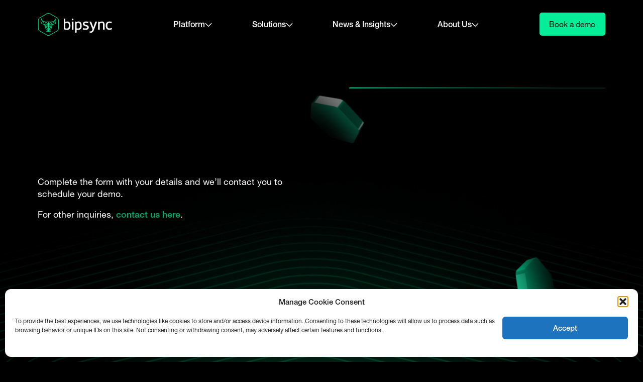

--- FILE ---
content_type: text/html; charset=UTF-8
request_url: https://bipsync.com/book-a-demo/
body_size: 34044
content:
<!doctype html>
<html lang="en-US">

<head>
  
  <meta charset="utf-8">
  <meta name="viewport" content="width=device-width, initial-scale=1">
  <link rel="preload" href="https://use.typekit.net">
  <link rel="stylesheet" href="https://use.typekit.net/weh7yyc.css">

  
  <style>
    [data-animation="fade-in"] {
      opacity: 0;
    }

    [data-preview="1"] [data-animation="fade-in"] {
      opacity: 1;
    }

    [data-animation="parallax"] {
      opacity: 0;
      transform: translateY(20%);
    }

    @property --rotateX {
      syntax: "<angle>";
      initial-value: -90deg;
      inherits: false;
    }

    @property --rotateZ {
      syntax: "<angle>";
      initial-value: 0deg;
      inherits: false;
    }

    animated-title {
      opacity: 0;
      display: block;
      perspective: 1000px;
      transform-style: preserve-3d;
      transform-origin: bottom center;
      perspective-origin: bottom center;

      h1 {
        font-kerning: none;
      }

      .char {
        transform: rotateX(var(--rotateX)) rotateZ(var(--rotateZ));
        display: inline-block;
      }
    }
  </style>

  <link rel="preload" as="style" href="https://bipsync.com/app/themes/bipsync/public/build/assets/app-JuMdtGSi.css" /><link rel="modulepreload" href="https://bipsync.com/app/themes/bipsync/public/build/assets/app-T4ypmH5d.js" /><link rel="modulepreload" href="https://bipsync.com/app/themes/bipsync/public/build/assets/lenis-wTyNA96h.js" /><link rel="modulepreload" href="https://bipsync.com/app/themes/bipsync/public/build/assets/editor-Dr1LRnAF.js" /><link rel="modulepreload" href="https://bipsync.com/app/themes/bipsync/public/build/assets/index-CH_iu5NA.js" /><link rel="modulepreload" href="https://bipsync.com/app/themes/bipsync/public/build/assets/ScrollTrigger-C4gmGO9R.js" /><link rel="stylesheet" href="https://bipsync.com/app/themes/bipsync/public/build/assets/app-JuMdtGSi.css" /><script type="module" src="https://bipsync.com/app/themes/bipsync/public/build/assets/app-T4ypmH5d.js"></script>
  <link rel="icon" type="image/png" href="https://bipsync.com/app/themes/bipsync/public/build/assets/favicon-96x96-BWZcqsBh.png" sizes="96x96" />
<link rel="icon" type="image/svg+xml" href="https://bipsync.com/app/themes/bipsync/public/build/assets/favicon-Cza0PJRy.svg" />
<link rel="shortcut icon" href="https://bipsync.com/app/themes/bipsync/public/build/assets/favicon-D3Qea9Pt.ico" />
<link rel="apple-touch-icon" sizes="180x180" href="https://bipsync.com/app/themes/bipsync/public/build/assets/apple-touch-icon-ssUc7afA.png" />
<meta name="apple-mobile-web-app-title" content="Bipsync" />
<link rel="manifest" href="https://bipsync.com/app/themes/bipsync/public/build/assets/site-9LcZAMkB.webmanifest" />
<meta name="theme-color" content="#000" />
  <script>
  const isIos = /iP(hone|od|ad)/.test(navigator.userAgent);
  if (!isIos) {
    document.write(`
      <script type="speculationrules">
        {
          "prerender": [{
            "where": { "href_matches": "/*" },
            "eagerness": "moderate"
          }]
        }
      <\/script>
    `);
  }
</script>

<style>
  
  @supports (selector(::view-transition-old(root))) {
    @view-transition {
      navigation: auto
    }
  }

  body {
    max-width: 100vw;
    overflow-x: clip
  }

  a {
    color: inherit
  }

  .skip-link {
    position: absolute;
    transform: translateY(-2rem)
  }

  [data-fade-in] {
    opacity: 0;
  }
</style>

  <!-- Statistics script Complianz GDPR/CCPA -->
						<script data-category="functional">
							(function(w,d,s,l,i){w[l]=w[l]||[];w[l].push({'gtm.start':
		new Date().getTime(),event:'gtm.js'});var f=d.getElementsByTagName(s)[0],
	j=d.createElement(s),dl=l!='dataLayer'?'&l='+l:'';j.async=true;j.src=
	'https://www.googletagmanager.com/gtm.js?id='+i+dl;f.parentNode.insertBefore(j,f);
})(window,document,'script','dataLayer','GTM-ND8SMBZ9');

const revokeListeners = [];
window.addRevokeListener = (callback) => {
	revokeListeners.push(callback);
};
document.addEventListener("cmplz_revoke", function (e) {
	cmplz_set_cookie('cmplz_consent_mode', 'revoked', false );
	revokeListeners.forEach((callback) => {
		callback();
	});
});

const consentListeners = [];
/**
 * Called from GTM template to set callback to be executed when user consent is provided.
 * @param callback
 */
window.addConsentUpdateListener = (callback) => {
	consentListeners.push(callback);
};
document.addEventListener("cmplz_fire_categories", function (e) {
	var consentedCategories = e.detail.categories;
	const consent = {
		'security_storage': "granted",
		'functionality_storage': "granted",
		'personalization_storage':  cmplz_in_array( 'preferences', consentedCategories ) ? 'granted' : 'denied',
		'analytics_storage':  cmplz_in_array( 'statistics', consentedCategories ) ? 'granted' : 'denied',
		'ad_storage': cmplz_in_array( 'marketing', consentedCategories ) ? 'granted' : 'denied',
		'ad_user_data': cmplz_in_array( 'marketing', consentedCategories ) ? 'granted' : 'denied',
		'ad_personalization': cmplz_in_array( 'marketing', consentedCategories ) ? 'granted' : 'denied',
	};

	//don't use automatic prefixing, as the TM template needs to be sure it's cmplz_.
	let consented = [];
	for (const [key, value] of Object.entries(consent)) {
		if (value === 'granted') {
			consented.push(key);
		}
	}
	cmplz_set_cookie('cmplz_consent_mode', consented.join(','), false );
	consentListeners.forEach((callback) => {
		callback(consent);
	});
});
						</script><meta name='robots' content='index, follow, max-image-preview:large, max-snippet:-1, max-video-preview:-1' />
	<style>img:is([sizes="auto" i], [sizes^="auto," i]) { contain-intrinsic-size: 3000px 1500px }</style>
	
	<!-- This site is optimized with the Yoast SEO plugin v25.8 - https://yoast.com/wordpress/plugins/seo/ -->
	<title>Book a Demo | Bipsync Research Management Software</title>
	<meta name="description" content="Ready to streamline your research? Book a demo to see how Bipsync helps investment teams save hours every week." />
	<link rel="canonical" href="https://bipsync.com/book-a-demo/" />
	<meta property="og:locale" content="en_US" />
	<meta property="og:type" content="article" />
	<meta property="og:title" content="Book a Demo | Bipsync Research Management Software" />
	<meta property="og:description" content="Ready to streamline your research? Book a demo to see how Bipsync helps investment teams save hours every week." />
	<meta property="og:url" content="https://bipsync.com/book-a-demo/" />
	<meta property="og:site_name" content="Bipsync" />
	<meta property="article:modified_time" content="2025-11-19T15:24:26+00:00" />
	<meta property="og:image" content="https://bipsync.com/app/uploads/2025/08/social-share.jpg" />
	<meta property="og:image:width" content="2400" />
	<meta property="og:image:height" content="1350" />
	<meta property="og:image:type" content="image/jpeg" />
	<meta name="twitter:card" content="summary_large_image" />
	<meta name="twitter:site" content="@BipsyncApp" />
	<script type="application/ld+json" class="yoast-schema-graph">{"@context":"https://schema.org","@graph":[{"@type":"WebPage","@id":"https://bipsync.com/book-a-demo/","url":"https://bipsync.com/book-a-demo/","name":"Book a Demo | Bipsync Research Management Software","isPartOf":{"@id":"https://bipsync.com/#website"},"datePublished":"2025-06-30T11:01:55+00:00","dateModified":"2025-11-19T15:24:26+00:00","description":"Ready to streamline your research? Book a demo to see how Bipsync helps investment teams save hours every week.","breadcrumb":{"@id":"https://bipsync.com/book-a-demo/#breadcrumb"},"inLanguage":"en-US","potentialAction":[{"@type":"ReadAction","target":["https://bipsync.com/book-a-demo/"]}]},{"@type":"BreadcrumbList","@id":"https://bipsync.com/book-a-demo/#breadcrumb","itemListElement":[{"@type":"ListItem","position":1,"name":"Home","item":"https://bipsync.com/"},{"@type":"ListItem","position":2,"name":"Request A Demo"}]},{"@type":"WebSite","@id":"https://bipsync.com/#website","url":"https://bipsync.com/","name":"Bipsync","description":"","publisher":{"@id":"https://bipsync.com/#organization"},"potentialAction":[{"@type":"SearchAction","target":{"@type":"EntryPoint","urlTemplate":"https://bipsync.com/?s={search_term_string}"},"query-input":{"@type":"PropertyValueSpecification","valueRequired":true,"valueName":"search_term_string"}}],"inLanguage":"en-US"},{"@type":"Organization","@id":"https://bipsync.com/#organization","name":"Bipsync","url":"https://bipsync.com/","logo":{"@type":"ImageObject","inLanguage":"en-US","@id":"https://bipsync.com/#/schema/logo/image/","url":"https://bipsync.com/app/uploads/2025/08/logomark.svg","contentUrl":"https://bipsync.com/app/uploads/2025/08/logomark.svg","width":1,"height":1,"caption":"Bipsync"},"image":{"@id":"https://bipsync.com/#/schema/logo/image/"},"sameAs":["https://x.com/BipsyncApp","https://www.linkedin.com/company/bipsync"]}]}</script>
	<!-- / Yoast SEO plugin. -->


<style id='filebird-block-filebird-gallery-style-inline-css'>
ul.filebird-block-filebird-gallery{margin:auto!important;padding:0!important;width:100%}ul.filebird-block-filebird-gallery.layout-grid{display:grid;grid-gap:20px;align-items:stretch;grid-template-columns:repeat(var(--columns),1fr);justify-items:stretch}ul.filebird-block-filebird-gallery.layout-grid li img{border:1px solid #ccc;box-shadow:2px 2px 6px 0 rgba(0,0,0,.3);height:100%;max-width:100%;-o-object-fit:cover;object-fit:cover;width:100%}ul.filebird-block-filebird-gallery.layout-masonry{-moz-column-count:var(--columns);-moz-column-gap:var(--space);column-gap:var(--space);-moz-column-width:var(--min-width);columns:var(--min-width) var(--columns);display:block;overflow:auto}ul.filebird-block-filebird-gallery.layout-masonry li{margin-bottom:var(--space)}ul.filebird-block-filebird-gallery li{list-style:none}ul.filebird-block-filebird-gallery li figure{height:100%;margin:0;padding:0;position:relative;width:100%}ul.filebird-block-filebird-gallery li figure figcaption{background:linear-gradient(0deg,rgba(0,0,0,.7),rgba(0,0,0,.3) 70%,transparent);bottom:0;box-sizing:border-box;color:#fff;font-size:.8em;margin:0;max-height:100%;overflow:auto;padding:3em .77em .7em;position:absolute;text-align:center;width:100%;z-index:2}ul.filebird-block-filebird-gallery li figure figcaption a{color:inherit}

</style>
<link rel='stylesheet' id='cmplz-general-css' href='https://bipsync.com/app/plugins/complianz-gdpr-premium/assets/css/cookieblocker.min.css?ver=1757931601' media='all' />
<link rel='stylesheet' id='searchwp-forms-css' href='https://bipsync.com/app/plugins/searchwp/assets/css/frontend/search-forms.min.css?ver=4.5.1' media='all' />
			<style>.cmplz-hidden {
					display: none !important;
				}</style></head>

<body data-cmplz=1 class="wp-singular wp-page-template-default wp-page wp-page-id-18 wp-embed-responsive wp-theme-bipsync wp-book-a-demo">
	
	<div id="app">
		<a class="sr-only focus:not-sr-only" href="#main">
			Skip to content
		</a>

		<site-header>
  <header class="header" >
    <div class="header__container">
      <div class="header__layout">
        <div class="header__background"></div>

        <a href="/" class="header__logo">
          <span class="sr-only">Bipsync</span>
          <svg
  focusable="false"
  aria-hidden="true"
  xmlns="http://www.w3.org/2000/svg"
  viewBox="0 0 674 208"
  height="47"
  width="154"
  fill="none"
>
  <g class="logomark" fill="#05ED99">
    <path
      d="M93.885 207.117c-4.933 0-9.71-1.3-13.968-3.742l-65.066-37.57C6.18 160.816.883 151.567.883 141.538V66.345c0-9.977 5.348-19.226 13.968-24.267l65.014-37.57a28.044 28.044 0 0 1 27.989 0l65.065 37.57c8.672 4.989 13.969 14.238 13.969 24.267v75.193c0 9.977-5.349 19.226-13.969 24.267l-65.065 37.57a28.134 28.134 0 0 1-13.969 3.742Zm0-203.96c-4.466 0-8.88 1.195-12.774 3.43l-65.065 37.57C8.153 48.73 3.27 57.2 3.27 66.345v75.193c0 9.145 4.882 17.616 12.775 22.188l65.065 37.571c7.893 4.572 17.655 4.572 25.6 0l65.066-37.571c7.893-4.572 12.774-13.043 12.774-22.188V66.345c0-9.145-4.881-17.615-12.774-22.188l-65.118-37.57c-3.894-2.235-8.308-3.43-12.774-3.43Z"
    />
    <path
      d="M93.885 207.948c-5.037 0-10.022-1.351-14.384-3.845l-65.065-37.57C5.504 161.336 0 151.827 0 141.538V66.345c0-10.288 5.504-19.798 14.436-24.994L79.449 3.78a29.353 29.353 0 0 1 28.82 0l65.065 37.57c8.88 5.144 14.384 14.654 14.436 24.994v75.193c0 10.289-5.504 19.798-14.436 24.995l-65.065 37.57c-4.362 2.546-9.347 3.845-14.384 3.897v-.052Zm0-206.35c-4.777 0-9.45 1.247-13.553 3.637l-65.065 37.57a27.17 27.17 0 0 0-13.553 23.54v75.193c0 9.717 5.192 18.655 13.553 23.539l65.065 37.571a27.51 27.51 0 0 0 27.158 0l65.066-37.571a27.168 27.168 0 0 0 13.553-23.539V66.345c0-9.717-5.193-18.655-13.553-23.54l-65.118-37.57c-4.102-2.39-8.827-3.637-13.553-3.637Zm0 203.96c-4.621 0-9.191-1.247-13.19-3.534l-65.065-37.57a26.494 26.494 0 0 1-13.19-22.916V66.345A26.494 26.494 0 0 1 15.63 43.43L80.695 5.86a26.91 26.91 0 0 1 26.432 0l65.065 37.57a26.493 26.493 0 0 1 13.19 22.916v75.193a26.494 26.494 0 0 1-13.19 22.916l-65.065 37.57c-3.999 2.339-8.568 3.534-13.19 3.534h-.052Zm0-201.57c-4.362 0-8.62 1.143-12.359 3.326l-65.065 37.57C8.828 49.301 4.102 57.511 4.102 66.345v75.193c0 8.834 4.726 17.044 12.36 21.461l65.064 37.57a25.063 25.063 0 0 0 24.77 0l65.065-37.57c7.634-4.417 12.359-12.627 12.359-21.461V66.345c0-8.834-4.725-16.992-12.359-21.46L106.296 7.313a24.817 24.817 0 0 0-12.41-3.326Z"
    />
    <path
      d="m163.209 67.177-6.491-17.564c-.208-.572-.779-.883-1.351-.831-.571.103-1.038.571-1.09 1.143l-1.506 10.756-7.633 12.524-28.041 6.755-23.056-1.455h-.208L70.725 79.96l-27.989-6.755-7.581-12.783-1.61-10.55c0-.57-.519-1.09-1.09-1.142-.571-.104-1.143.26-1.35.83l-6.44 17.357v.156s-.051.156-.051.26l2.648 27.229v.26s.156.26.26.364v.103s.363.26.519.312l30.014 12.835s.156.156.208.26l.52 5.768 9.45 28.321 3.531 10.704-1.921 6.08c-.104.312-.052.624.052.884l3.375 7.327s.312.467.935.571l19.472 3.378H94.145l19.109-3.118h.156c.519 0 .935-.312 1.142-.779l3.376-7.379c.155-.26.155-.624.052-.884l-1.922-6.08 3.531-10.756 9.451-28.061.519-5.716s.156-.468.416-.52l29.858-12.783.468-.312v-.103s.207-.26.259-.364v-.104l2.649-27.23V67.126m-2.493 1.61-2.233 21.566s-.104.208-.208.208c-.051 0-.103 0-.155-.104l-10.23-15.226c-.26-.415-.312-.935 0-1.35l5.92-10.394s.207-.156.259-.052l6.647 5.197s.104.104.052.208m-5.764-8.055.935-6.08s.104-.207.207-.207c.104 0 .156.052.156.156l3.479 9.25s0 .363-.207.415h-.312l-4.206-3.326v-.208m2.389 33.205-24.562 10.497c-.312.156-.675 0-.831-.312a.661.661 0 0 1 0-.623l13.657-26.034s.363-.312.571-.156c.052 0 .104.104.156.156l11.009 16.524v-.052ZM95.547 80.74v.467l17.759 1.143s.364.208.364.416c0 .104 0 .208-.104.26L95.546 99.81s-.207.104-.31 0c0 0-.053-.103-.053-.156V81.572s.208-.312.364-.312v-.52Zm23.523 1.558s.104-.156.208-.156l23.263-5.612s.468.104.52.312v.312l-13.865 26.45c-.156.312-.571.467-.883.26-.156-.052-.259-.208-.311-.312l-8.932-20.994v-.26Zm6.803 23.436s-.416.312-.624.312l-28.092-3.845s-.208-.104-.156-.26c0 0 0-.104.052-.104l19.317-18.032s.259-.156.415-.104c.052 0 .104.104.104.208l9.036 21.202s.051.415-.052.623Zm-21.447 14.446-8.88-.311s-.207-.104-.207-.208l-.156-12.108s.104-.208.208-.208c.052 0 .156 0 .156.104l9.035 12.42v.311h-.156Zm1.662 2.806-.935 22.761s-.103.156-.207.156c-.052 0-.104 0-.156-.104l-8.776-23.124s0-.208.104-.26h.104l9.658.364s.208.104.208.207Zm-2.025 28.009v.312a.286.286 0 0 1-.26.156l-8.308-.624s-.208-.104-.208-.208v-21.565s.156-.208.26-.208c.104 0 .156.052.208.156l8.36 22.033-.052-.052Zm-7.166-45.988s-.052-.208 0-.312h.156l26.119 3.586c.364 0 .623.363.572.727 0 .208-.156.364-.312.468l-15.578 10.237h-.312l-10.697-14.654.052-.052Zm11.061 49.678-12.411 4.573s-.208 0-.26-.104v-5.561s.104-.207.208-.207l12.411.935s.207.104.207.208-.052.156-.155.208m5.712-2.547-5.972-.415s-.312-.156-.312-.312l.987-24.319s.104-.208.208-.208.155 0 .207.104l8.153 15.433v.26l-3.064 9.405s-.104.156-.207.156m.311 3.066 1.402 4.417v.156l-2.492 5.56s-.156.208-.364.156l-14.02-4.365s-.156-.156-.156-.26c0-.052.052-.104.156-.156l15.266-5.612s.208 0 .26.104m-4.154-32.374 13.241.624s.208.104.208.208v.052l-4.933 14.654s-.156.208-.312.208a.286.286 0 0 1-.259-.156l-8.101-15.278s0-.208.104-.26h.104m15.89-12.003a.713.713 0 0 1 .882.104c.156.155.208.311.156.519l-.207 2.495-2.285 6.859s-.104.156-.208.156l-11.788-.572s-.207-.104-.207-.208c0-.052 0-.156.104-.156l13.605-9.145-.052-.052Zm-30.326 51.964 11.32 3.585s.156.156.156.26c0 .104-.104.156-.156.156l-11.372 2.027s-.208-.052-.26-.156v-5.612s.104-.208.208-.208h.052m-21.394-7.795 15.266 5.612s.156.156.156.26c0 .052-.052.104-.156.156l-14.124 4.365s-.207-.052-.26-.156l-2.544-5.508v-.156l1.402-4.469s.156-.156.26-.156m-13.034-44.533s.26-.156.415 0l14.436 9.561s.104.208.052.312c0 .052-.104.104-.156.104l-11.995.572s-.156-.052-.208-.156l-2.284-6.86-.312-3.221s0-.156.052-.208m2.44-2.079s.156-.208.26-.26l26.95-3.689s.208.052.26.156v.156L80.28 119.713s-.208.104-.311 0L63.61 108.956s-.155-.208-.155-.312m28.3 14.083-8.724 23.28s-.156.104-.207.104c-.052 0-.104-.104-.104-.156l-.935-22.917s.104-.207.208-.207l9.606-.364s.208.104.208.208v.104m-7.79 28.684s-.207 0-.259-.156a.332.332 0 0 1 0-.312l8.36-22.033s.156-.156.26-.156c.104 0 .156.104.156.208v21.565s0 .208-.104.208l-8.36.624-.052.052Zm8.206-31.542-8.88.311s-.208-.104-.208-.208v-.155l9.036-12.42s.207-.104.311-.052c.052 0 .104.104.104.156l-.156 12.108s-.104.208-.207.208m-21.395 22.552 8.153-15.433s.156-.156.26-.104c.051 0 .103.104.103.208l.987 24.319s-.104.312-.311.312l-5.972.415s-.208-.052-.208-.155l-3.116-9.406v-.26m21.55 16.941-12.41-4.573s-.156-.156-.156-.26c0-.104.104-.156.208-.156l12.41-.935s.208.052.208.207v5.509s-.104.208-.208.208h-.052Zm-30.689-53.576 9.295-21.773s.156-.208.312-.208c.104 0 .156 0 .207.104l19.37 18.032s.103.208 0 .312c0 0-.052.052-.104.052l-28.768 3.949s-.312-.156-.312-.312v-.104m16.254 17.2s.207.104.207.208v.104l-8.1 15.278s-.156.156-.26.156a.35.35 0 0 1-.312-.208l-4.933-14.654s0-.208.104-.26h.052l13.19-.624h.052Zm14.383-41.727s.312.156.312.312l.104 18.084s-.104.207-.208.207c-.052 0-.104 0-.156-.052L74.101 82.87s-.156-.26 0-.416a.394.394 0 0 1 .207-.104l17.915-1.143Zm-23.523 1.3-9.243 21.668s-.156.208-.311.208a.286.286 0 0 1-.26-.156L44.71 77.257s0-.57.207-.675c.104-.052.208-.052.364 0l23.16 5.613s.26.207.207.363m23.68 86.469L81.007 167s-.209-.104-.157-.26c0-.104.052-.156.156-.156l11.32-3.585s.208 0 .26.156v5.664s-.104.208-.208.208m-36.193-64.332s-.26.208-.416.156L31.157 94.302a.705.705 0 0 1-.364-.935v-.104L41.231 77.57s.519-.26.727-.104c.052 0 .103.104.155.156l14.02 26.813s.053.208 0 .312m-16.2-29.775-9.867 14.861s-.415.26-.623.156c-.104-.104-.208-.208-.208-.364L27.21 68.788v-.208l5.92-4.885c.26-.26.727-.208.934.052l.104.104 5.92 9.77c.26.415.208.935 0 1.299m-12.15-10.757 3.634-8.99s.156-.156.312-.104c.052 0 .103.104.103.156l.676 5.145c0 .311-.104.623-.312.83l-3.947 3.327s-.311.104-.363 0c-.052-.104-.104-.208 0-.26l-.104-.104Z"
    />
    <path
      d="M93.885 172.249h-.311L74.1 168.871c-.883-.156-1.143-.52-1.246-.832l-3.376-7.275c-.156-.363-.207-.779-.052-1.195l1.87-5.976-3.48-10.6-9.502-28.321-.52-5.82-30.014-12.783s-.415-.26-.57-.416l-.105-.104s-.208-.312-.26-.467v-.26l-2.7-27.281v-.52l6.491-17.408c.26-.728 1.039-1.143 1.766-1.04.779.105 1.35.728 1.402 1.508l1.61 10.444 7.477 12.576 27.782 6.703L93.78 78.35h.208l23.056 1.455 27.833-6.703 7.53-12.368 1.506-10.704c.051-.78.675-1.403 1.402-1.507.778-.104 1.505.311 1.765 1.039l6.491 17.564s.052.26.052.416v.156l-2.7 27.385s-.156.363-.26.52v.103s-.467.364-.675.468l-29.858 12.783s-.156.104-.156.208l-.519 5.716-9.503 28.165-3.479 10.652 1.869 5.924c.104.416.104.832-.052 1.195l-3.375 7.379c-.26.572-.831.936-1.454.988h-.104l-19.161 3.169h-.312v-.103Zm-68.96-104.76 2.649 27.333s.051.156.103.208v.104s.26.156.364.207l30.014 12.836s.416.311.416.571l.519 5.768 9.503 28.217 3.53 10.86-1.92 6.184v.624l3.375 7.327s.26.259.675.363l19.68 3.378h.156l19.317-3.17c.364 0 .675-.208.779-.519l3.375-7.379s.104-.416 0-.624l-1.973-6.184 3.583-10.86 9.451-28.061.519-5.612c0-.364.26-.727.623-.883l29.859-12.784s.207-.103.311-.207c0 0 .104-.26.156-.364l2.648-27.281v-.26l-6.439-17.46a.848.848 0 0 0-.934-.572c-.416.052-.727.364-.727.78l-1.558 10.912-7.737 12.68-28.249 6.859-23.108-1.455h-.156L70.57 80.48h-.051l-28.145-6.808-7.737-13.095-1.61-10.548a.84.84 0 0 0-.727-.832c-.415-.052-.83.156-.935.572L24.925 67.28v.208Zm70.466 101.953a.631.631 0 0 1-.623-.623v-5.612c0-.312.26-.624.623-.624h.208l11.32 3.638a.622.622 0 0 1 .415.779c-.051.208-.259.364-.467.416l-11.424 2.026h-.052Zm.208-5.975v5.144l10.385-1.819-10.385-3.325Zm-3.22 5.975h-.104l-11.32-2.026c-.311-.052-.571-.364-.467-.676 0-.207.207-.415.415-.467l11.528-3.638c.312 0 .623.26.623.624v5.612c0 .312-.26.572-.57.623l-.105-.052Zm-10.593-2.702 10.386 1.819v-5.144l-10.386 3.273v.052Zm-6.543-.675h-.052a.675.675 0 0 1-.623-.416l-2.544-5.508s-.052-.312 0-.416l1.402-4.417s.311-.415.57-.415h.209l15.266 5.664c.312.104.468.467.364.779a.594.594 0 0 1-.416.364l-14.228 4.417.052-.052Zm-2.492-6.184 2.44 5.352 13.45-4.157-14.592-5.404-1.298 4.209Zm39.776 6.132h-.156l-14.02-4.365a.624.624 0 0 1-.415-.78.626.626 0 0 1 .363-.363l15.474-5.664c.26 0 .52.155.572.415l1.402 4.417v.416l-2.545 5.508c-.104.26-.415.416-.727.364l.052.052Zm-13.45-4.937 13.45 4.209 2.493-5.404-1.35-4.157-14.592 5.352Zm-3.634-1.403a.632.632 0 0 1-.623-.623v-5.509c0-.311.26-.623.623-.623l12.411.935c.311 0 .571.312.571.624 0 .208-.156.416-.364.519l-12.618 4.625v.052Zm.208-5.924v5.041l11.372-4.209-11.372-.832Zm-3.324 5.924h-.207l-12.411-4.625c-.312-.104-.467-.467-.364-.779.104-.208.26-.364.52-.364l12.462-.935c.312 0 .624.26.624.623v5.509c0 .311-.26.623-.572.623l-.052-.052Zm-11.58-5.04 11.373 4.209v-5.041l-11.373.832Zm32.975-2.079-6.024-.416c-.364 0-.675-.363-.675-.727l.986-24.319c0-.312.312-.572.624-.572.207 0 .415.104.519.312l8.204 15.537v.364l-3.063 9.405s-.312.416-.571.416Zm-5.868-1.195 5.712.416 3.012-9.146v-.104l-7.79-14.758-.934 23.54v.052Zm-33.753 1.195a.675.675 0 0 1-.623-.416l-3.116-9.457v-.468l8.205-15.433c.155-.312.519-.416.83-.26a.572.572 0 0 1 .312.52l.986 24.319c0 .364-.26.727-.623.727l-5.971.416v.052Zm-2.908-9.977 3.012 9.146 5.712-.416-.935-23.54-7.737 14.81h-.052Zm12.826 9.25s-.467-.104-.571-.312c-.156-.208-.156-.416-.104-.676l8.308-22.033c.104-.311.468-.467.78-.363a.638.638 0 0 1 .363.571v21.513c.052.312-.156.572-.468.624l-8.308.624v.052Zm8.049-21.773-7.945 20.941 7.997-.571v-20.37h-.052Zm11.683 21.773-8.308-.624c-.312 0-.571-.26-.571-.624v-21.565c.052-.311.311-.623.675-.623.26 0 .467.156.571.415l8.308 22.033s.052.468-.051.676c-.156.208-.364.312-.572.312h-.052Zm-8.1-1.403 7.997.571-7.945-20.941-.104 20.37h.052Zm-12.878-3.95c-.312 0-.52-.208-.572-.519l-.934-22.917c0-.311.26-.623.571-.623l9.607-.364c.311 0 .623.26.623.624v.208l-8.724 23.28s-.312.363-.52.363l-.051-.052Zm-.675-23.332.882 21.669 8.257-21.98-9.14.311Zm22.848 23.228s-.416-.156-.52-.363l-8.775-23.124c-.104-.312 0-.676.363-.78h.208l9.658.364c.312 0 .572.312.572.623l-.883 22.813c0 .311-.26.519-.571.519l-.052-.052Zm-8.516-23.539 2.96 7.69 5.348 14.187.883-21.514-9.191-.311v-.052Zm21.602 16.316c-.26 0-.52-.156-.624-.363l-8.1-15.278c-.156-.312 0-.675.259-.831.104 0 .156-.052.26-.052l13.242.623s.363.104.467.26a.615.615 0 0 1 .052.52l-4.933 14.654a.74.74 0 0 1-.675.467h.052Zm-7.893-15.797 7.893 14.862 4.777-14.238-12.67-.624Zm-40.452 15.797a.74.74 0 0 1-.675-.467l-4.933-14.654c-.104-.312.052-.676.363-.78h.156l13.242-.623c.311 0 .57.26.57.623 0 .104 0 .208-.051.26l-8.049 15.33s-.364.363-.623.363v-.052Zm-4.778-15.173 4.778 14.238 7.841-14.862-12.619.624Zm59.146-2.443-11.787-.571a.632.632 0 0 1-.624-.624.57.57 0 0 1 .312-.519l13.605-9.146a1.1 1.1 0 0 1 1.35.156c.208.208.312.519.26.779l-.208 2.495-2.337 6.963s-.311.415-.571.415v.052Zm-11.164-1.351 11.06.52 2.285-6.703.208-2.391s0-.156-.052-.208c-.052-.104-.208-.155-.312-.052l-13.137 8.834h-.052Zm-49.176 1.299c-.26 0-.52-.155-.571-.415l-2.285-6.86-.311-3.325s0-.364.155-.52c.26-.26.623-.312.935-.104l14.436 9.562c.26.207.364.571.156.831a.545.545 0 0 1-.468.26l-11.995.571h-.052Zm-2.44-10.496.311 3.066 2.233 6.651 11.268-.52-13.864-9.197h.052Zm43.151 9.613-8.88-.312c-.31 0-.57-.26-.57-.623l-.156-12.108s.052-.312.156-.416c.26-.259.623-.208.882 0v.052l9.036 12.42c.208.26.156.623-.156.831a.75.75 0 0 1-.363.104l.051.052Zm-8.723-1.091 8.308.312-8.464-11.64.156 11.38v-.052Zm-12.307 1.091s-.468-.104-.571-.312c-.104-.208-.104-.467.051-.623l8.984-12.42c.208-.26.571-.312.883-.104h.052a.59.59 0 0 1 .156.416l-.156 12.108c0 .312-.26.571-.572.623l-8.88.312h.053Zm8.776-12.419-8.465 11.64 8.309-.312.156-11.328Zm15.578 12.003s-.364-.104-.467-.259l-10.698-14.654c-.207-.26-.155-.624.156-.832a.75.75 0 0 1 .364-.104h.103l26.12 3.586c.416.052.779.364.883.831.104.416-.104.884-.467 1.091l-15.579 10.237s-.207.104-.311.104h-.104Zm-10.282-15.017 10.334 14.134 15.422-10.133s.156-.156.104-.312a.224.224 0 0 0-.208-.208l-25.704-3.533.052.052ZM80.02 120.18s-.26 0-.363-.104L63.3 109.32c-.312-.208-.416-.676-.208-.987.104-.156.312-.26.467-.312l27.055-3.69c.311 0 .623.26.623.624 0 .104 0 .26-.104.364l-10.645 14.654s-.312.259-.468.259v-.052ZM63.923 108.8l16.046 10.549 10.281-14.134-26.327 3.637v-.052Zm-2.025-2.286s-.468-.104-.623-.312a.64.64 0 0 1-.052-.676l9.295-21.773c.156-.363.623-.52.934-.363.052 0 .104.052.156.104l19.37 18.031s.259.624 0 .832a.825.825 0 0 1-.364.207l-28.768 3.95h.052Zm9.295-22.345-9.191 21.513 28.196-3.845-19.005-17.668Zm54.005 22.241-28.145-3.846c-.312 0-.571-.363-.52-.675 0-.156.104-.26.208-.364l19.369-18.031s.312-.208.519-.208c.26 0 .52.208.624.467l9.035 21.202c.156.312.104.675-.104.987-.208.312-.571.468-.935.468h-.051Zm-27.678-4.573 27.729 3.793s.208 0 .26-.104v-.259l-8.983-21.15-19.006 17.668v.052Zm-41.698 3.43s-.208 0-.311-.052l-24.614-10.55c-.571-.259-.83-.883-.571-1.454 0-.052.052-.104.104-.156l10.489-15.693c.312-.416.883-.52 1.298-.208a.625.625 0 0 1 .26.26l14.02 26.813s.104.468 0 .676c-.104.208-.363.364-.623.364h-.052ZM41.646 77.726s-.052 0-.104.052L31.105 93.47s-.052.364.104.467h.051l24.51 10.445-14.02-26.657s0-.052-.104-.052v.052Zm90.977 27.177c-.363 0-.727-.208-.883-.52a.947.947 0 0 1 0-1.039l13.657-26.034c.26-.416.779-.52 1.195-.312a.896.896 0 0 1 .259.208l11.269 16.888-24.978 10.705s-.259.104-.415.104h-.104Zm13.449-27.23-13.657 26.035v.26c.052.103.208.155.312.103l24.094-10.34-10.749-16.11v.053Zm-86.875 27.074c-.26 0-.519-.156-.623-.364l-14.176-26.97a.893.893 0 0 1 0-.883.87.87 0 0 1 .987-.415l23.16 5.612c.363.104.623.468.519.831v.104l-9.243 21.669s-.364.416-.623.416Zm-14.02-27.853s-.104 0-.104.052v.104l14.073 26.814 9.139-21.41-23.108-5.612v.052Zm83.448 27.437c-.416 0-.779-.26-.987-.623l-8.931-20.994a.705.705 0 0 1 .363-.935h.104l23.315-5.612c.468-.104.883.156.987.623 0 .208 0 .416-.052.572l-13.865 26.45a.959.959 0 0 1-.882.571l-.052-.052Zm-9.191-21.825 8.931 20.89s.208.208.364.104c.052 0 .103-.052.103-.104l13.865-26.45-23.212 5.56h-.051Zm-24.095 17.72s-.311-.052-.415-.156a.59.59 0 0 1-.156-.415V81.57s.156-.468.363-.572v-.363l.727-1.352v1.663l17.448 1.092c.312 0 .571.207.675.52.104.26 0 .623-.208.83l-18.018 16.785s-.26.156-.416.156v-.104Zm.26-1.04 17.655-16.524-17.655-1.091v17.616Zm-3.168 1.04s-.311-.052-.415-.156L73.84 83.182c-.26-.26-.311-.676 0-.987a.658.658 0 0 1 .467-.208l17.552-1.144v-.103h.779v.207s.312.364.312.572l.103 18.084s-.052.311-.156.415c-.103.104-.26.208-.415.208h-.052ZM74.568 82.714l17.656 16.473-.104-17.564-17.552 1.143v-.052Zm83.707 8.159s-.415-.104-.519-.26l-10.23-15.226c-.363-.52-.363-1.195-.052-1.767l5.92-10.393c.208-.311.571-.363.883-.207l6.647 5.196s.259.312.207.52L158.847 90.3c0 .312-.26.572-.572.572Zm-4.31-27.074-5.815 10.185c-.156.312-.156.676 0 .936l9.918 14.81 2.233-20.942-6.387-5.04.051.051ZM29.703 90.353c-.468 0-.831-.312-.883-.78l-2.025-20.941.207-.416 5.816-4.884a1.137 1.137 0 0 1 1.558.155s0 .052.052.104l5.92 9.77a1.69 1.69 0 0 1 0 1.714l-9.866 14.862s-.416.416-.727.416h-.052Zm-2.13-21.565L29.6 89.522s0 .051.052.051l9.97-14.861a.893.893 0 0 0 0-.884l-5.868-9.769s-.208-.208-.312-.156c0 0-.052 0-.104.052l-5.763 4.833Zm.572-3.898s-.416-.103-.571-.311c-.104-.208-.156-.416-.052-.624l3.635-8.99c.103-.312.467-.468.779-.364.207.104.363.26.363.468l.675 5.145c.052.415-.104.883-.467 1.143l-3.947 3.326s-.26.155-.415.155v.052Zm3.53-9.041-3.219 8.002 3.635-3.066s.208-.26.156-.467l-.571-4.47Zm127.847 8.886s-.312-.052-.468-.156l-4.31-3.378-.155-.416.986-6.235c.052-.312.364-.572.675-.52a.5.5 0 0 1 .468.364l3.479 9.25s.052.467-.104.675c-.104.208-.364.364-.623.364l.052.051Zm-4.103-4.002 4.103 3.222-3.324-8.574-.831 5.3.052.052Z"
    />
  </g>
  <path
    fill="currentColor"
    d="M265.714 77.57c-6.128 0-12.151 1.455-17.5 4.417V53.614a2.217 2.217 0 0 0-2.233-2.234h-9.554a2.217 2.217 0 0 0-2.233 2.234v95.614l1.09.416a82.049 82.049 0 0 0 26.431 4.677c22.641 0 32.715-11.744 32.715-38.038 0-26.294-9.659-38.661-28.768-38.661m-3.895 64.331a62.953 62.953 0 0 1-13.553-1.766V94.614c4.726-2.858 10.126-4.365 15.682-4.469 13.501 0 16.306 10.393 16.306 26.034 0 18.759-4.986 25.722-18.435 25.722M309.956 152.762h9.555a2.217 2.217 0 0 0 2.233-2.235V81.311a2.217 2.217 0 0 0-2.233-2.234h-9.555a2.217 2.217 0 0 0-2.233 2.234v69.216c0 1.248.987 2.235 2.233 2.235ZM368.53 77.57a34.66 34.66 0 0 0-19.836 6.235l-.831-4.728h-9.035a2.217 2.217 0 0 0-2.233 2.234v96.965c0 1.248.987 2.235 2.233 2.235h9.555a2.216 2.216 0 0 0 2.232-2.235v-25.514a72.252 72.252 0 0 0 14.177 1.559c21.913 0 32.091-12.16 32.091-38.194 0-17.564-4.933-38.505-28.301-38.505m13.969 38.765c0 18.655-4.933 25.566-18.279 25.566-4.621-.104-9.191-.623-13.708-1.662V95.497c4.777-3.325 10.437-5.144 16.305-5.3 7.737 0 15.682 3.118 15.682 26.19ZM439.36 109.164a140.978 140.978 0 0 1-3.428-1.091c-9.45-2.91-13.656-4.417-13.656-9.51 0-6.807 7.529-8.21 13.864-8.21 6.076.156 12.099.831 18.071 2.078.883.208 1.766-.363 1.973-1.299v-.052l1.766-10.86-1.558-.364a99.559 99.559 0 0 0-19.992-2.338c-17.811 0-28.456 8.002-28.456 21.46 0 14.447 12.774 18.552 24.042 22.19l.364.104c11.216 3.585 15.11 5.3 15.11 10.756 0 6.288-5.296 9.458-15.682 9.458-6.958-.156-13.864-1.04-20.563-2.702-.883-.208-1.817.311-2.025 1.195v.104l-2.129 10.86 1.558.364a98.53 98.53 0 0 0 22.744 2.962c19.525 0 30.274-8.106 30.274-22.812 0-13.875-10.126-18.344-22.329-22.293M581.226 77.57a40.712 40.712 0 0 0-22.433 7.119l-1.038-5.612h-8.828a2.217 2.217 0 0 0-2.233 2.234v69.216c0 1.248.987 2.235 2.233 2.235h9.555a2.217 2.217 0 0 0 2.233-2.235v-53.99c5.556-3.742 11.995-5.872 18.694-6.236 8.1 0 11.891 4.157 11.891 13.095v47.08c0 1.247.987 2.234 2.233 2.234h9.555a2.216 2.216 0 0 0 2.232-2.234v-48.171c0-15.538-8.983-24.84-24.042-24.84M670.074 136.705l-1.61.676a52.3 52.3 0 0 1-18.849 4.157c-13.242 0-19.162-7.951-19.162-25.723 0-17.771 5.609-25.41 19.941-25.41a98.902 98.902 0 0 1 17.032 1.974l1.662.312 1.817-10.808a1.688 1.688 0 0 0-1.246-1.923 86.076 86.076 0 0 0-19.265-2.338c-23.004 0-34.221 12.367-34.221 37.726 0 25.358 11.372 38.973 32.871 38.973a58.114 58.114 0 0 0 23.99-5.352c.779-.364 1.143-1.248.883-2.079l-3.791-10.185h-.052ZM319.718 53.094a7.483 7.483 0 0 0-10.541.884 7.539 7.539 0 0 0 0 9.665c.156.208.312.364.519.52a7.484 7.484 0 0 0 10.542-.883 7.541 7.541 0 0 0 0-9.666 2.466 2.466 0 0 0-.52-.52ZM503.023 132.444l17.655-52.328a2.25 2.25 0 0 1 2.129-1.507h11.476c1.247 0 2.233.987 2.233 2.234 0 .26 0 .52-.155.78l-29.132 77.219c-5.504 14.706-14.695 22.085-27.521 22.085-3.272 0-6.543-.364-9.711-1.092l-1.09-9.249c0-1.247.986-2.235 2.181-2.235h.259c2.129.208 4.258.312 6.387.312 7.27 0 12.359-4.209 15.319-12.627l2.648-6.652-27.21-67.761c-.467-1.143.104-2.442 1.246-2.91.26-.104.572-.156.831-.156h11.528c.935 0 1.766.572 2.077 1.455l18.954 52.328-.104.104Z"
  />
</svg>

        </a>

        <nav class="header__menu">
          <menu-dropdown>
  <div class="menu-dropdown__label">
    <span>Platform</span>
    <svg
  focusable="false"
  aria-hidden="true"
  xmlns="http://www.w3.org/2000/svg"
  width="15"
  height="9"
  fill="currentColor"
  viewBox="0 0 15 9"
  class="icon icon-chevron-down"
>
  <path
    d="M14.03.963a.75.75 0 0 1 .052 1.004l-.05.057-6 6.011a.751.751 0 0 1-1.063 0l-6-6.01A.751.751 0 0 1 2.03.963L7.5 6.442 12.969.964l.057-.05a.75.75 0 0 1 1.004.049Z"
  />
</svg>

  </div>


  <div class="menu-dropdown__panel">
    <div class="menu-dropdown__list-wrapper">
      <ul id="menu-platform" class="menu-dropdown__list"><li id="menu-item-24" class="menu-item menu-item-type-post_type menu-item-object-page menu-item-24"><a href="https://bipsync.com/bipsync-core/"><div class="menu-icon"><img src="https://bipsync.com/app/uploads/2025/07/CORE-RMS.svg" alt="Bipsync Core" /></div><span>Bipsync Core</span></a></li>
<li id="menu-item-25" class="menu-item menu-item-type-post_type menu-item-object-page menu-item-25"><a href="https://bipsync.com/bipsync-ai/"><div class="menu-icon"><img src="https://bipsync.com/app/uploads/2025/07/BIPSYNC-AI.svg" alt="Bipsync AI" /></div><span>Bipsync AI</span></a></li>
<li id="menu-item-26" class="menu-item menu-item-type-post_type menu-item-object-page menu-item-26"><a href="https://bipsync.com/deployment-and-support/"><div class="menu-icon"><img src="https://bipsync.com/app/uploads/2025/07/SUPPORT.svg" alt="Deployment &#038; Support" /></div><span>Deployment &#038; Support</span></a></li>
<li id="menu-item-28" class="menu-item menu-item-type-post_type menu-item-object-page menu-item-28"><a href="https://bipsync.com/partnerships-integrations/"><div class="menu-icon"><img src="https://bipsync.com/app/uploads/2025/07/INTEGRATIONS.svg" alt="Partnerships &#038; Integrations" /></div><span>Partnerships &#038; Integrations</span></a></li>
</ul>
    </div>

  </div>
</menu-dropdown>
<menu-dropdown>
  <div class="menu-dropdown__label">
    <span>Solutions</span>
    <svg
  focusable="false"
  aria-hidden="true"
  xmlns="http://www.w3.org/2000/svg"
  width="15"
  height="9"
  fill="currentColor"
  viewBox="0 0 15 9"
  class="icon icon-chevron-down"
>
  <path
    d="M14.03.963a.75.75 0 0 1 .052 1.004l-.05.057-6 6.011a.751.751 0 0 1-1.063 0l-6-6.01A.751.751 0 0 1 2.03.963L7.5 6.442 12.969.964l.057-.05a.75.75 0 0 1 1.004.049Z"
  />
</svg>

  </div>


  <div class="menu-dropdown__panel">
    <div class="menu-dropdown__list-wrapper">
      <ul id="menu-solutions" class="menu-dropdown__list"><li id="menu-item-31" class="menu-item menu-item-type-post_type menu-item-object-page menu-item-31"><a href="https://bipsync.com/asset-managers/"><div class="menu-icon"><img src="https://bipsync.com/app/uploads/2025/07/ASSET-MANAGERS.svg" alt="Asset Managers" /></div><span>Asset Managers</span></a></li>
<li id="menu-item-30" class="menu-item menu-item-type-post_type menu-item-object-page menu-item-30"><a href="https://bipsync.com/asset-owners/"><div class="menu-icon"><img src="https://bipsync.com/app/uploads/2025/07/ASSET-OWNERS.svg" alt="Asset Owners" /></div><span>Asset Owners</span></a></li>
<li id="menu-item-29" class="menu-item menu-item-type-post_type menu-item-object-page menu-item-29"><a href="https://bipsync.com/consultants-advisors/"><div class="menu-icon"><img src="https://bipsync.com/app/uploads/2025/07/CONSULTANTS.svg" alt="Consultants &#038; Advisors" /></div><span>Consultants &#038; Advisors</span></a></li>
</ul>
    </div>

  </div>
</menu-dropdown>
<menu-dropdown>
  <div class="menu-dropdown__label">
    <span>News &amp; Insights</span>
    <svg
  focusable="false"
  aria-hidden="true"
  xmlns="http://www.w3.org/2000/svg"
  width="15"
  height="9"
  fill="currentColor"
  viewBox="0 0 15 9"
  class="icon icon-chevron-down"
>
  <path
    d="M14.03.963a.75.75 0 0 1 .052 1.004l-.05.057-6 6.011a.751.751 0 0 1-1.063 0l-6-6.01A.751.751 0 0 1 2.03.963L7.5 6.442 12.969.964l.057-.05a.75.75 0 0 1 1.004.049Z"
  />
</svg>

  </div>


  <div class="menu-dropdown__panel">
    <div class="menu-dropdown__list-wrapper">
      <ul id="menu-news-insights" class="menu-dropdown__list"><li id="menu-item-34" class="menu-item menu-item-type-post_type menu-item-object-page menu-item-34"><a href="https://bipsync.com/blog/"><div class="menu-icon"><img src="https://bipsync.com/app/uploads/2025/07/BLOG.svg" alt="Blog" /></div><span>Blog</span></a></li>
<li id="menu-item-35" class="menu-item menu-item-type-post_type menu-item-object-page menu-item-35"><a href="https://bipsync.com/resources/"><div class="menu-icon"><img src="https://bipsync.com/app/uploads/2025/07/RESOURCES.svg" alt="Resources" /></div><span>Resources</span></a></li>
<li id="menu-item-33" class="menu-item menu-item-type-post_type menu-item-object-page menu-item-33"><a href="https://bipsync.com/the-basis-points/"><div class="menu-icon"><img src="https://bipsync.com/app/uploads/2025/07/BASIS-POINTS.svg" alt="The Basis Points" /></div><span>The Basis Points</span></a></li>
<li id="menu-item-32" class="menu-item menu-item-type-post_type menu-item-object-page menu-item-32"><a href="https://bipsync.com/events/"><div class="menu-icon"><img src="https://bipsync.com/app/uploads/2025/07/EVENTS.svg" alt="Events" /></div><span>Events</span></a></li>
</ul>
    </div>

  </div>
</menu-dropdown>
<menu-dropdown>
  <div class="menu-dropdown__label">
    <span>About Us</span>
    <svg
  focusable="false"
  aria-hidden="true"
  xmlns="http://www.w3.org/2000/svg"
  width="15"
  height="9"
  fill="currentColor"
  viewBox="0 0 15 9"
  class="icon icon-chevron-down"
>
  <path
    d="M14.03.963a.75.75 0 0 1 .052 1.004l-.05.057-6 6.011a.751.751 0 0 1-1.063 0l-6-6.01A.751.751 0 0 1 2.03.963L7.5 6.442 12.969.964l.057-.05a.75.75 0 0 1 1.004.049Z"
  />
</svg>

  </div>


  <div class="menu-dropdown__panel">
    <div class="menu-dropdown__list-wrapper">
      <ul id="menu-about-us" class="menu-dropdown__list"><li id="menu-item-38" class="menu-item menu-item-type-post_type menu-item-object-page menu-item-38"><a href="https://bipsync.com/company/"><div class="menu-icon"><img src="https://bipsync.com/app/uploads/2025/07/COMPANY.svg" alt="Company" /></div><span>Company</span></a></li>
<li id="menu-item-491" class="menu-item menu-item-type-post_type menu-item-object-page menu-item-491"><a href="https://bipsync.com/culture/"><div class="menu-icon"><img src="https://bipsync.com/app/uploads/2025/08/CULTURE.svg" alt="Culture" /></div><span>Culture</span></a></li>
<li id="menu-item-37" class="menu-item menu-item-type-post_type menu-item-object-page menu-item-37"><a href="https://bipsync.com/careers/"><div class="menu-icon"><img src="https://bipsync.com/app/uploads/2025/07/CAREERS.svg" alt="Careers" /></div><span>Careers</span></a></li>
<li id="menu-item-36" class="menu-item menu-item-type-post_type menu-item-object-page menu-item-36"><a href="https://bipsync.com/contact-us/"><div class="menu-icon"><img src="https://bipsync.com/app/uploads/2025/07/CONTACT.svg" alt="Contact Us" /></div><span>Contact Us</span></a></li>
<li id="menu-item-39" class="menu-item menu-item-type-post_type menu-item-object-page current-menu-item page_item page-item-18 current_page_item menu-item-39 footer-only"><a href="https://bipsync.com/book-a-demo/"><span>Request A Demo</span></a></li>
</ul>
    </div>

  </div>
</menu-dropdown>
        </nav>

                  <div class="header__cta">
            <a class="button" href="https://bipsync.com/book-a-demo/"
  data-variant="default" data-size="default" data-icon=""
    >

  
  <div class="button__inner">
    <div class="button__inner-text">
      <span>Book a demo</span>
    </div>

    
      </div>

  </a>
          </div>
        
        <div class="header__menu-button">
          <menu-button>
  <button type="button" class="menu-button">
    <span class="menu-button__glow"></span>
    <span class="menu-button__glow"></span>
    <div class="menu-button__border"></div>
    <div class="menu-button__inner">
              <svg
  class="icon icon-menu"
  focusable="false"
  aria-hidden="true"
  xmlns="http://www.w3.org/2000/svg"
  viewBox="0 0 20 8"
>
  <path
    fill="none"
    stroke="currentColor"
    stroke-linecap="round"
    d="M.5.5h19m-19 7h19"
  />
</svg>

          </div>
  </button>
</menu-button>
        </div>

      </div>
    </div>
  </header>
</site-header>
		<menu-drawer>
  <dialog>
    <header class="menu-drawer__header">
      <a href="/" class="menu-drawer__logo">
        <svg
  focusable="false"
  aria-hidden="true"
  xmlns="http://www.w3.org/2000/svg"
  viewBox="0 0 674 208"
  height="47"
  width="154"
  fill="none"
>
  <g class="logomark" fill="#05ED99">
    <path
      d="M93.885 207.117c-4.933 0-9.71-1.3-13.968-3.742l-65.066-37.57C6.18 160.816.883 151.567.883 141.538V66.345c0-9.977 5.348-19.226 13.968-24.267l65.014-37.57a28.044 28.044 0 0 1 27.989 0l65.065 37.57c8.672 4.989 13.969 14.238 13.969 24.267v75.193c0 9.977-5.349 19.226-13.969 24.267l-65.065 37.57a28.134 28.134 0 0 1-13.969 3.742Zm0-203.96c-4.466 0-8.88 1.195-12.774 3.43l-65.065 37.57C8.153 48.73 3.27 57.2 3.27 66.345v75.193c0 9.145 4.882 17.616 12.775 22.188l65.065 37.571c7.893 4.572 17.655 4.572 25.6 0l65.066-37.571c7.893-4.572 12.774-13.043 12.774-22.188V66.345c0-9.145-4.881-17.615-12.774-22.188l-65.118-37.57c-3.894-2.235-8.308-3.43-12.774-3.43Z"
    />
    <path
      d="M93.885 207.948c-5.037 0-10.022-1.351-14.384-3.845l-65.065-37.57C5.504 161.336 0 151.827 0 141.538V66.345c0-10.288 5.504-19.798 14.436-24.994L79.449 3.78a29.353 29.353 0 0 1 28.82 0l65.065 37.57c8.88 5.144 14.384 14.654 14.436 24.994v75.193c0 10.289-5.504 19.798-14.436 24.995l-65.065 37.57c-4.362 2.546-9.347 3.845-14.384 3.897v-.052Zm0-206.35c-4.777 0-9.45 1.247-13.553 3.637l-65.065 37.57a27.17 27.17 0 0 0-13.553 23.54v75.193c0 9.717 5.192 18.655 13.553 23.539l65.065 37.571a27.51 27.51 0 0 0 27.158 0l65.066-37.571a27.168 27.168 0 0 0 13.553-23.539V66.345c0-9.717-5.193-18.655-13.553-23.54l-65.118-37.57c-4.102-2.39-8.827-3.637-13.553-3.637Zm0 203.96c-4.621 0-9.191-1.247-13.19-3.534l-65.065-37.57a26.494 26.494 0 0 1-13.19-22.916V66.345A26.494 26.494 0 0 1 15.63 43.43L80.695 5.86a26.91 26.91 0 0 1 26.432 0l65.065 37.57a26.493 26.493 0 0 1 13.19 22.916v75.193a26.494 26.494 0 0 1-13.19 22.916l-65.065 37.57c-3.999 2.339-8.568 3.534-13.19 3.534h-.052Zm0-201.57c-4.362 0-8.62 1.143-12.359 3.326l-65.065 37.57C8.828 49.301 4.102 57.511 4.102 66.345v75.193c0 8.834 4.726 17.044 12.36 21.461l65.064 37.57a25.063 25.063 0 0 0 24.77 0l65.065-37.57c7.634-4.417 12.359-12.627 12.359-21.461V66.345c0-8.834-4.725-16.992-12.359-21.46L106.296 7.313a24.817 24.817 0 0 0-12.41-3.326Z"
    />
    <path
      d="m163.209 67.177-6.491-17.564c-.208-.572-.779-.883-1.351-.831-.571.103-1.038.571-1.09 1.143l-1.506 10.756-7.633 12.524-28.041 6.755-23.056-1.455h-.208L70.725 79.96l-27.989-6.755-7.581-12.783-1.61-10.55c0-.57-.519-1.09-1.09-1.142-.571-.104-1.143.26-1.35.83l-6.44 17.357v.156s-.051.156-.051.26l2.648 27.229v.26s.156.26.26.364v.103s.363.26.519.312l30.014 12.835s.156.156.208.26l.52 5.768 9.45 28.321 3.531 10.704-1.921 6.08c-.104.312-.052.624.052.884l3.375 7.327s.312.467.935.571l19.472 3.378H94.145l19.109-3.118h.156c.519 0 .935-.312 1.142-.779l3.376-7.379c.155-.26.155-.624.052-.884l-1.922-6.08 3.531-10.756 9.451-28.061.519-5.716s.156-.468.416-.52l29.858-12.783.468-.312v-.103s.207-.26.259-.364v-.104l2.649-27.23V67.126m-2.493 1.61-2.233 21.566s-.104.208-.208.208c-.051 0-.103 0-.155-.104l-10.23-15.226c-.26-.415-.312-.935 0-1.35l5.92-10.394s.207-.156.259-.052l6.647 5.197s.104.104.052.208m-5.764-8.055.935-6.08s.104-.207.207-.207c.104 0 .156.052.156.156l3.479 9.25s0 .363-.207.415h-.312l-4.206-3.326v-.208m2.389 33.205-24.562 10.497c-.312.156-.675 0-.831-.312a.661.661 0 0 1 0-.623l13.657-26.034s.363-.312.571-.156c.052 0 .104.104.156.156l11.009 16.524v-.052ZM95.547 80.74v.467l17.759 1.143s.364.208.364.416c0 .104 0 .208-.104.26L95.546 99.81s-.207.104-.31 0c0 0-.053-.103-.053-.156V81.572s.208-.312.364-.312v-.52Zm23.523 1.558s.104-.156.208-.156l23.263-5.612s.468.104.52.312v.312l-13.865 26.45c-.156.312-.571.467-.883.26-.156-.052-.259-.208-.311-.312l-8.932-20.994v-.26Zm6.803 23.436s-.416.312-.624.312l-28.092-3.845s-.208-.104-.156-.26c0 0 0-.104.052-.104l19.317-18.032s.259-.156.415-.104c.052 0 .104.104.104.208l9.036 21.202s.051.415-.052.623Zm-21.447 14.446-8.88-.311s-.207-.104-.207-.208l-.156-12.108s.104-.208.208-.208c.052 0 .156 0 .156.104l9.035 12.42v.311h-.156Zm1.662 2.806-.935 22.761s-.103.156-.207.156c-.052 0-.104 0-.156-.104l-8.776-23.124s0-.208.104-.26h.104l9.658.364s.208.104.208.207Zm-2.025 28.009v.312a.286.286 0 0 1-.26.156l-8.308-.624s-.208-.104-.208-.208v-21.565s.156-.208.26-.208c.104 0 .156.052.208.156l8.36 22.033-.052-.052Zm-7.166-45.988s-.052-.208 0-.312h.156l26.119 3.586c.364 0 .623.363.572.727 0 .208-.156.364-.312.468l-15.578 10.237h-.312l-10.697-14.654.052-.052Zm11.061 49.678-12.411 4.573s-.208 0-.26-.104v-5.561s.104-.207.208-.207l12.411.935s.207.104.207.208-.052.156-.155.208m5.712-2.547-5.972-.415s-.312-.156-.312-.312l.987-24.319s.104-.208.208-.208.155 0 .207.104l8.153 15.433v.26l-3.064 9.405s-.104.156-.207.156m.311 3.066 1.402 4.417v.156l-2.492 5.56s-.156.208-.364.156l-14.02-4.365s-.156-.156-.156-.26c0-.052.052-.104.156-.156l15.266-5.612s.208 0 .26.104m-4.154-32.374 13.241.624s.208.104.208.208v.052l-4.933 14.654s-.156.208-.312.208a.286.286 0 0 1-.259-.156l-8.101-15.278s0-.208.104-.26h.104m15.89-12.003a.713.713 0 0 1 .882.104c.156.155.208.311.156.519l-.207 2.495-2.285 6.859s-.104.156-.208.156l-11.788-.572s-.207-.104-.207-.208c0-.052 0-.156.104-.156l13.605-9.145-.052-.052Zm-30.326 51.964 11.32 3.585s.156.156.156.26c0 .104-.104.156-.156.156l-11.372 2.027s-.208-.052-.26-.156v-5.612s.104-.208.208-.208h.052m-21.394-7.795 15.266 5.612s.156.156.156.26c0 .052-.052.104-.156.156l-14.124 4.365s-.207-.052-.26-.156l-2.544-5.508v-.156l1.402-4.469s.156-.156.26-.156m-13.034-44.533s.26-.156.415 0l14.436 9.561s.104.208.052.312c0 .052-.104.104-.156.104l-11.995.572s-.156-.052-.208-.156l-2.284-6.86-.312-3.221s0-.156.052-.208m2.44-2.079s.156-.208.26-.26l26.95-3.689s.208.052.26.156v.156L80.28 119.713s-.208.104-.311 0L63.61 108.956s-.155-.208-.155-.312m28.3 14.083-8.724 23.28s-.156.104-.207.104c-.052 0-.104-.104-.104-.156l-.935-22.917s.104-.207.208-.207l9.606-.364s.208.104.208.208v.104m-7.79 28.684s-.207 0-.259-.156a.332.332 0 0 1 0-.312l8.36-22.033s.156-.156.26-.156c.104 0 .156.104.156.208v21.565s0 .208-.104.208l-8.36.624-.052.052Zm8.206-31.542-8.88.311s-.208-.104-.208-.208v-.155l9.036-12.42s.207-.104.311-.052c.052 0 .104.104.104.156l-.156 12.108s-.104.208-.207.208m-21.395 22.552 8.153-15.433s.156-.156.26-.104c.051 0 .103.104.103.208l.987 24.319s-.104.312-.311.312l-5.972.415s-.208-.052-.208-.155l-3.116-9.406v-.26m21.55 16.941-12.41-4.573s-.156-.156-.156-.26c0-.104.104-.156.208-.156l12.41-.935s.208.052.208.207v5.509s-.104.208-.208.208h-.052Zm-30.689-53.576 9.295-21.773s.156-.208.312-.208c.104 0 .156 0 .207.104l19.37 18.032s.103.208 0 .312c0 0-.052.052-.104.052l-28.768 3.949s-.312-.156-.312-.312v-.104m16.254 17.2s.207.104.207.208v.104l-8.1 15.278s-.156.156-.26.156a.35.35 0 0 1-.312-.208l-4.933-14.654s0-.208.104-.26h.052l13.19-.624h.052Zm14.383-41.727s.312.156.312.312l.104 18.084s-.104.207-.208.207c-.052 0-.104 0-.156-.052L74.101 82.87s-.156-.26 0-.416a.394.394 0 0 1 .207-.104l17.915-1.143Zm-23.523 1.3-9.243 21.668s-.156.208-.311.208a.286.286 0 0 1-.26-.156L44.71 77.257s0-.57.207-.675c.104-.052.208-.052.364 0l23.16 5.613s.26.207.207.363m23.68 86.469L81.007 167s-.209-.104-.157-.26c0-.104.052-.156.156-.156l11.32-3.585s.208 0 .26.156v5.664s-.104.208-.208.208m-36.193-64.332s-.26.208-.416.156L31.157 94.302a.705.705 0 0 1-.364-.935v-.104L41.231 77.57s.519-.26.727-.104c.052 0 .103.104.155.156l14.02 26.813s.053.208 0 .312m-16.2-29.775-9.867 14.861s-.415.26-.623.156c-.104-.104-.208-.208-.208-.364L27.21 68.788v-.208l5.92-4.885c.26-.26.727-.208.934.052l.104.104 5.92 9.77c.26.415.208.935 0 1.299m-12.15-10.757 3.634-8.99s.156-.156.312-.104c.052 0 .103.104.103.156l.676 5.145c0 .311-.104.623-.312.83l-3.947 3.327s-.311.104-.363 0c-.052-.104-.104-.208 0-.26l-.104-.104Z"
    />
    <path
      d="M93.885 172.249h-.311L74.1 168.871c-.883-.156-1.143-.52-1.246-.832l-3.376-7.275c-.156-.363-.207-.779-.052-1.195l1.87-5.976-3.48-10.6-9.502-28.321-.52-5.82-30.014-12.783s-.415-.26-.57-.416l-.105-.104s-.208-.312-.26-.467v-.26l-2.7-27.281v-.52l6.491-17.408c.26-.728 1.039-1.143 1.766-1.04.779.105 1.35.728 1.402 1.508l1.61 10.444 7.477 12.576 27.782 6.703L93.78 78.35h.208l23.056 1.455 27.833-6.703 7.53-12.368 1.506-10.704c.051-.78.675-1.403 1.402-1.507.778-.104 1.505.311 1.765 1.039l6.491 17.564s.052.26.052.416v.156l-2.7 27.385s-.156.363-.26.52v.103s-.467.364-.675.468l-29.858 12.783s-.156.104-.156.208l-.519 5.716-9.503 28.165-3.479 10.652 1.869 5.924c.104.416.104.832-.052 1.195l-3.375 7.379c-.26.572-.831.936-1.454.988h-.104l-19.161 3.169h-.312v-.103Zm-68.96-104.76 2.649 27.333s.051.156.103.208v.104s.26.156.364.207l30.014 12.836s.416.311.416.571l.519 5.768 9.503 28.217 3.53 10.86-1.92 6.184v.624l3.375 7.327s.26.259.675.363l19.68 3.378h.156l19.317-3.17c.364 0 .675-.208.779-.519l3.375-7.379s.104-.416 0-.624l-1.973-6.184 3.583-10.86 9.451-28.061.519-5.612c0-.364.26-.727.623-.883l29.859-12.784s.207-.103.311-.207c0 0 .104-.26.156-.364l2.648-27.281v-.26l-6.439-17.46a.848.848 0 0 0-.934-.572c-.416.052-.727.364-.727.78l-1.558 10.912-7.737 12.68-28.249 6.859-23.108-1.455h-.156L70.57 80.48h-.051l-28.145-6.808-7.737-13.095-1.61-10.548a.84.84 0 0 0-.727-.832c-.415-.052-.83.156-.935.572L24.925 67.28v.208Zm70.466 101.953a.631.631 0 0 1-.623-.623v-5.612c0-.312.26-.624.623-.624h.208l11.32 3.638a.622.622 0 0 1 .415.779c-.051.208-.259.364-.467.416l-11.424 2.026h-.052Zm.208-5.975v5.144l10.385-1.819-10.385-3.325Zm-3.22 5.975h-.104l-11.32-2.026c-.311-.052-.571-.364-.467-.676 0-.207.207-.415.415-.467l11.528-3.638c.312 0 .623.26.623.624v5.612c0 .312-.26.572-.57.623l-.105-.052Zm-10.593-2.702 10.386 1.819v-5.144l-10.386 3.273v.052Zm-6.543-.675h-.052a.675.675 0 0 1-.623-.416l-2.544-5.508s-.052-.312 0-.416l1.402-4.417s.311-.415.57-.415h.209l15.266 5.664c.312.104.468.467.364.779a.594.594 0 0 1-.416.364l-14.228 4.417.052-.052Zm-2.492-6.184 2.44 5.352 13.45-4.157-14.592-5.404-1.298 4.209Zm39.776 6.132h-.156l-14.02-4.365a.624.624 0 0 1-.415-.78.626.626 0 0 1 .363-.363l15.474-5.664c.26 0 .52.155.572.415l1.402 4.417v.416l-2.545 5.508c-.104.26-.415.416-.727.364l.052.052Zm-13.45-4.937 13.45 4.209 2.493-5.404-1.35-4.157-14.592 5.352Zm-3.634-1.403a.632.632 0 0 1-.623-.623v-5.509c0-.311.26-.623.623-.623l12.411.935c.311 0 .571.312.571.624 0 .208-.156.416-.364.519l-12.618 4.625v.052Zm.208-5.924v5.041l11.372-4.209-11.372-.832Zm-3.324 5.924h-.207l-12.411-4.625c-.312-.104-.467-.467-.364-.779.104-.208.26-.364.52-.364l12.462-.935c.312 0 .624.26.624.623v5.509c0 .311-.26.623-.572.623l-.052-.052Zm-11.58-5.04 11.373 4.209v-5.041l-11.373.832Zm32.975-2.079-6.024-.416c-.364 0-.675-.363-.675-.727l.986-24.319c0-.312.312-.572.624-.572.207 0 .415.104.519.312l8.204 15.537v.364l-3.063 9.405s-.312.416-.571.416Zm-5.868-1.195 5.712.416 3.012-9.146v-.104l-7.79-14.758-.934 23.54v.052Zm-33.753 1.195a.675.675 0 0 1-.623-.416l-3.116-9.457v-.468l8.205-15.433c.155-.312.519-.416.83-.26a.572.572 0 0 1 .312.52l.986 24.319c0 .364-.26.727-.623.727l-5.971.416v.052Zm-2.908-9.977 3.012 9.146 5.712-.416-.935-23.54-7.737 14.81h-.052Zm12.826 9.25s-.467-.104-.571-.312c-.156-.208-.156-.416-.104-.676l8.308-22.033c.104-.311.468-.467.78-.363a.638.638 0 0 1 .363.571v21.513c.052.312-.156.572-.468.624l-8.308.624v.052Zm8.049-21.773-7.945 20.941 7.997-.571v-20.37h-.052Zm11.683 21.773-8.308-.624c-.312 0-.571-.26-.571-.624v-21.565c.052-.311.311-.623.675-.623.26 0 .467.156.571.415l8.308 22.033s.052.468-.051.676c-.156.208-.364.312-.572.312h-.052Zm-8.1-1.403 7.997.571-7.945-20.941-.104 20.37h.052Zm-12.878-3.95c-.312 0-.52-.208-.572-.519l-.934-22.917c0-.311.26-.623.571-.623l9.607-.364c.311 0 .623.26.623.624v.208l-8.724 23.28s-.312.363-.52.363l-.051-.052Zm-.675-23.332.882 21.669 8.257-21.98-9.14.311Zm22.848 23.228s-.416-.156-.52-.363l-8.775-23.124c-.104-.312 0-.676.363-.78h.208l9.658.364c.312 0 .572.312.572.623l-.883 22.813c0 .311-.26.519-.571.519l-.052-.052Zm-8.516-23.539 2.96 7.69 5.348 14.187.883-21.514-9.191-.311v-.052Zm21.602 16.316c-.26 0-.52-.156-.624-.363l-8.1-15.278c-.156-.312 0-.675.259-.831.104 0 .156-.052.26-.052l13.242.623s.363.104.467.26a.615.615 0 0 1 .052.52l-4.933 14.654a.74.74 0 0 1-.675.467h.052Zm-7.893-15.797 7.893 14.862 4.777-14.238-12.67-.624Zm-40.452 15.797a.74.74 0 0 1-.675-.467l-4.933-14.654c-.104-.312.052-.676.363-.78h.156l13.242-.623c.311 0 .57.26.57.623 0 .104 0 .208-.051.26l-8.049 15.33s-.364.363-.623.363v-.052Zm-4.778-15.173 4.778 14.238 7.841-14.862-12.619.624Zm59.146-2.443-11.787-.571a.632.632 0 0 1-.624-.624.57.57 0 0 1 .312-.519l13.605-9.146a1.1 1.1 0 0 1 1.35.156c.208.208.312.519.26.779l-.208 2.495-2.337 6.963s-.311.415-.571.415v.052Zm-11.164-1.351 11.06.52 2.285-6.703.208-2.391s0-.156-.052-.208c-.052-.104-.208-.155-.312-.052l-13.137 8.834h-.052Zm-49.176 1.299c-.26 0-.52-.155-.571-.415l-2.285-6.86-.311-3.325s0-.364.155-.52c.26-.26.623-.312.935-.104l14.436 9.562c.26.207.364.571.156.831a.545.545 0 0 1-.468.26l-11.995.571h-.052Zm-2.44-10.496.311 3.066 2.233 6.651 11.268-.52-13.864-9.197h.052Zm43.151 9.613-8.88-.312c-.31 0-.57-.26-.57-.623l-.156-12.108s.052-.312.156-.416c.26-.259.623-.208.882 0v.052l9.036 12.42c.208.26.156.623-.156.831a.75.75 0 0 1-.363.104l.051.052Zm-8.723-1.091 8.308.312-8.464-11.64.156 11.38v-.052Zm-12.307 1.091s-.468-.104-.571-.312c-.104-.208-.104-.467.051-.623l8.984-12.42c.208-.26.571-.312.883-.104h.052a.59.59 0 0 1 .156.416l-.156 12.108c0 .312-.26.571-.572.623l-8.88.312h.053Zm8.776-12.419-8.465 11.64 8.309-.312.156-11.328Zm15.578 12.003s-.364-.104-.467-.259l-10.698-14.654c-.207-.26-.155-.624.156-.832a.75.75 0 0 1 .364-.104h.103l26.12 3.586c.416.052.779.364.883.831.104.416-.104.884-.467 1.091l-15.579 10.237s-.207.104-.311.104h-.104Zm-10.282-15.017 10.334 14.134 15.422-10.133s.156-.156.104-.312a.224.224 0 0 0-.208-.208l-25.704-3.533.052.052ZM80.02 120.18s-.26 0-.363-.104L63.3 109.32c-.312-.208-.416-.676-.208-.987.104-.156.312-.26.467-.312l27.055-3.69c.311 0 .623.26.623.624 0 .104 0 .26-.104.364l-10.645 14.654s-.312.259-.468.259v-.052ZM63.923 108.8l16.046 10.549 10.281-14.134-26.327 3.637v-.052Zm-2.025-2.286s-.468-.104-.623-.312a.64.64 0 0 1-.052-.676l9.295-21.773c.156-.363.623-.52.934-.363.052 0 .104.052.156.104l19.37 18.031s.259.624 0 .832a.825.825 0 0 1-.364.207l-28.768 3.95h.052Zm9.295-22.345-9.191 21.513 28.196-3.845-19.005-17.668Zm54.005 22.241-28.145-3.846c-.312 0-.571-.363-.52-.675 0-.156.104-.26.208-.364l19.369-18.031s.312-.208.519-.208c.26 0 .52.208.624.467l9.035 21.202c.156.312.104.675-.104.987-.208.312-.571.468-.935.468h-.051Zm-27.678-4.573 27.729 3.793s.208 0 .26-.104v-.259l-8.983-21.15-19.006 17.668v.052Zm-41.698 3.43s-.208 0-.311-.052l-24.614-10.55c-.571-.259-.83-.883-.571-1.454 0-.052.052-.104.104-.156l10.489-15.693c.312-.416.883-.52 1.298-.208a.625.625 0 0 1 .26.26l14.02 26.813s.104.468 0 .676c-.104.208-.363.364-.623.364h-.052ZM41.646 77.726s-.052 0-.104.052L31.105 93.47s-.052.364.104.467h.051l24.51 10.445-14.02-26.657s0-.052-.104-.052v.052Zm90.977 27.177c-.363 0-.727-.208-.883-.52a.947.947 0 0 1 0-1.039l13.657-26.034c.26-.416.779-.52 1.195-.312a.896.896 0 0 1 .259.208l11.269 16.888-24.978 10.705s-.259.104-.415.104h-.104Zm13.449-27.23-13.657 26.035v.26c.052.103.208.155.312.103l24.094-10.34-10.749-16.11v.053Zm-86.875 27.074c-.26 0-.519-.156-.623-.364l-14.176-26.97a.893.893 0 0 1 0-.883.87.87 0 0 1 .987-.415l23.16 5.612c.363.104.623.468.519.831v.104l-9.243 21.669s-.364.416-.623.416Zm-14.02-27.853s-.104 0-.104.052v.104l14.073 26.814 9.139-21.41-23.108-5.612v.052Zm83.448 27.437c-.416 0-.779-.26-.987-.623l-8.931-20.994a.705.705 0 0 1 .363-.935h.104l23.315-5.612c.468-.104.883.156.987.623 0 .208 0 .416-.052.572l-13.865 26.45a.959.959 0 0 1-.882.571l-.052-.052Zm-9.191-21.825 8.931 20.89s.208.208.364.104c.052 0 .103-.052.103-.104l13.865-26.45-23.212 5.56h-.051Zm-24.095 17.72s-.311-.052-.415-.156a.59.59 0 0 1-.156-.415V81.57s.156-.468.363-.572v-.363l.727-1.352v1.663l17.448 1.092c.312 0 .571.207.675.52.104.26 0 .623-.208.83l-18.018 16.785s-.26.156-.416.156v-.104Zm.26-1.04 17.655-16.524-17.655-1.091v17.616Zm-3.168 1.04s-.311-.052-.415-.156L73.84 83.182c-.26-.26-.311-.676 0-.987a.658.658 0 0 1 .467-.208l17.552-1.144v-.103h.779v.207s.312.364.312.572l.103 18.084s-.052.311-.156.415c-.103.104-.26.208-.415.208h-.052ZM74.568 82.714l17.656 16.473-.104-17.564-17.552 1.143v-.052Zm83.707 8.159s-.415-.104-.519-.26l-10.23-15.226c-.363-.52-.363-1.195-.052-1.767l5.92-10.393c.208-.311.571-.363.883-.207l6.647 5.196s.259.312.207.52L158.847 90.3c0 .312-.26.572-.572.572Zm-4.31-27.074-5.815 10.185c-.156.312-.156.676 0 .936l9.918 14.81 2.233-20.942-6.387-5.04.051.051ZM29.703 90.353c-.468 0-.831-.312-.883-.78l-2.025-20.941.207-.416 5.816-4.884a1.137 1.137 0 0 1 1.558.155s0 .052.052.104l5.92 9.77a1.69 1.69 0 0 1 0 1.714l-9.866 14.862s-.416.416-.727.416h-.052Zm-2.13-21.565L29.6 89.522s0 .051.052.051l9.97-14.861a.893.893 0 0 0 0-.884l-5.868-9.769s-.208-.208-.312-.156c0 0-.052 0-.104.052l-5.763 4.833Zm.572-3.898s-.416-.103-.571-.311c-.104-.208-.156-.416-.052-.624l3.635-8.99c.103-.312.467-.468.779-.364.207.104.363.26.363.468l.675 5.145c.052.415-.104.883-.467 1.143l-3.947 3.326s-.26.155-.415.155v.052Zm3.53-9.041-3.219 8.002 3.635-3.066s.208-.26.156-.467l-.571-4.47Zm127.847 8.886s-.312-.052-.468-.156l-4.31-3.378-.155-.416.986-6.235c.052-.312.364-.572.675-.52a.5.5 0 0 1 .468.364l3.479 9.25s.052.467-.104.675c-.104.208-.364.364-.623.364l.052.051Zm-4.103-4.002 4.103 3.222-3.324-8.574-.831 5.3.052.052Z"
    />
  </g>
  <path
    fill="currentColor"
    d="M265.714 77.57c-6.128 0-12.151 1.455-17.5 4.417V53.614a2.217 2.217 0 0 0-2.233-2.234h-9.554a2.217 2.217 0 0 0-2.233 2.234v95.614l1.09.416a82.049 82.049 0 0 0 26.431 4.677c22.641 0 32.715-11.744 32.715-38.038 0-26.294-9.659-38.661-28.768-38.661m-3.895 64.331a62.953 62.953 0 0 1-13.553-1.766V94.614c4.726-2.858 10.126-4.365 15.682-4.469 13.501 0 16.306 10.393 16.306 26.034 0 18.759-4.986 25.722-18.435 25.722M309.956 152.762h9.555a2.217 2.217 0 0 0 2.233-2.235V81.311a2.217 2.217 0 0 0-2.233-2.234h-9.555a2.217 2.217 0 0 0-2.233 2.234v69.216c0 1.248.987 2.235 2.233 2.235ZM368.53 77.57a34.66 34.66 0 0 0-19.836 6.235l-.831-4.728h-9.035a2.217 2.217 0 0 0-2.233 2.234v96.965c0 1.248.987 2.235 2.233 2.235h9.555a2.216 2.216 0 0 0 2.232-2.235v-25.514a72.252 72.252 0 0 0 14.177 1.559c21.913 0 32.091-12.16 32.091-38.194 0-17.564-4.933-38.505-28.301-38.505m13.969 38.765c0 18.655-4.933 25.566-18.279 25.566-4.621-.104-9.191-.623-13.708-1.662V95.497c4.777-3.325 10.437-5.144 16.305-5.3 7.737 0 15.682 3.118 15.682 26.19ZM439.36 109.164a140.978 140.978 0 0 1-3.428-1.091c-9.45-2.91-13.656-4.417-13.656-9.51 0-6.807 7.529-8.21 13.864-8.21 6.076.156 12.099.831 18.071 2.078.883.208 1.766-.363 1.973-1.299v-.052l1.766-10.86-1.558-.364a99.559 99.559 0 0 0-19.992-2.338c-17.811 0-28.456 8.002-28.456 21.46 0 14.447 12.774 18.552 24.042 22.19l.364.104c11.216 3.585 15.11 5.3 15.11 10.756 0 6.288-5.296 9.458-15.682 9.458-6.958-.156-13.864-1.04-20.563-2.702-.883-.208-1.817.311-2.025 1.195v.104l-2.129 10.86 1.558.364a98.53 98.53 0 0 0 22.744 2.962c19.525 0 30.274-8.106 30.274-22.812 0-13.875-10.126-18.344-22.329-22.293M581.226 77.57a40.712 40.712 0 0 0-22.433 7.119l-1.038-5.612h-8.828a2.217 2.217 0 0 0-2.233 2.234v69.216c0 1.248.987 2.235 2.233 2.235h9.555a2.217 2.217 0 0 0 2.233-2.235v-53.99c5.556-3.742 11.995-5.872 18.694-6.236 8.1 0 11.891 4.157 11.891 13.095v47.08c0 1.247.987 2.234 2.233 2.234h9.555a2.216 2.216 0 0 0 2.232-2.234v-48.171c0-15.538-8.983-24.84-24.042-24.84M670.074 136.705l-1.61.676a52.3 52.3 0 0 1-18.849 4.157c-13.242 0-19.162-7.951-19.162-25.723 0-17.771 5.609-25.41 19.941-25.41a98.902 98.902 0 0 1 17.032 1.974l1.662.312 1.817-10.808a1.688 1.688 0 0 0-1.246-1.923 86.076 86.076 0 0 0-19.265-2.338c-23.004 0-34.221 12.367-34.221 37.726 0 25.358 11.372 38.973 32.871 38.973a58.114 58.114 0 0 0 23.99-5.352c.779-.364 1.143-1.248.883-2.079l-3.791-10.185h-.052ZM319.718 53.094a7.483 7.483 0 0 0-10.541.884 7.539 7.539 0 0 0 0 9.665c.156.208.312.364.519.52a7.484 7.484 0 0 0 10.542-.883 7.541 7.541 0 0 0 0-9.666 2.466 2.466 0 0 0-.52-.52ZM503.023 132.444l17.655-52.328a2.25 2.25 0 0 1 2.129-1.507h11.476c1.247 0 2.233.987 2.233 2.234 0 .26 0 .52-.155.78l-29.132 77.219c-5.504 14.706-14.695 22.085-27.521 22.085-3.272 0-6.543-.364-9.711-1.092l-1.09-9.249c0-1.247.986-2.235 2.181-2.235h.259c2.129.208 4.258.312 6.387.312 7.27 0 12.359-4.209 15.319-12.627l2.648-6.652-27.21-67.761c-.467-1.143.104-2.442 1.246-2.91.26-.104.572-.156.831-.156h11.528c.935 0 1.766.572 2.077 1.455l18.954 52.328-.104.104Z"
  />
</svg>

      </a>

      <div class="menu-drawer__close-button">
        <menu-button>
  <button type="button" class="menu-button">
    <span class="menu-button__glow"></span>
    <span class="menu-button__glow"></span>
    <div class="menu-button__border"></div>
    <div class="menu-button__inner">
              <svg
  focusable="false"
  aria-hidden="true"
  xmlns="http://www.w3.org/2000/svg"
  width="16"
  height="16"
  fill="none"
  viewBox="0 0 16 16"
  class="icon icon-close"
>
  <path
    fill="#fff"
    d="M.646 1.06a.5.5 0 0 1 .708-.706l14.142 14.142a.5.5 0 1 1-.707.707L.646 1.06Z"
  />
  <path
    fill="#fff"
    d="M14.789.354a.5.5 0 1 1 .707.707L1.354 15.203a.5.5 0 1 1-.708-.707L14.79.354Z"
  />
</svg>

          </div>
  </button>
</menu-button>
      </div>
    </header>

    <div class="menu-drawer__content" data-lenis-prevent>
      <nav class="menu-drawer__list">
                  <collapsible-content>
            <header data-header>
              <span>Platform</span>
              <svg
  focusable="false"
  aria-hidden="true"
  xmlns="http://www.w3.org/2000/svg"
  width="15"
  height="9"
  fill="currentColor"
  viewBox="0 0 15 9"
  class="icon icon-chevron-down"
>
  <path
    d="M14.03.963a.75.75 0 0 1 .052 1.004l-.05.057-6 6.011a.751.751 0 0 1-1.063 0l-6-6.01A.751.751 0 0 1 2.03.963L7.5 6.442 12.969.964l.057-.05a.75.75 0 0 1 1.004.049Z"
  />
</svg>

            </header>
            <div data-content>
              <div data-content-container>
                <ul id="menu-platform-1" class="menu-drawer__sub-list"><li class="menu-item menu-item-type-post_type menu-item-object-page menu-item-24"><a href="https://bipsync.com/bipsync-core/"><div class="menu-icon"><img src="https://bipsync.com/app/uploads/2025/07/CORE-RMS.svg" alt="Bipsync Core" /></div><span>Bipsync Core</span></a></li>
<li class="menu-item menu-item-type-post_type menu-item-object-page menu-item-25"><a href="https://bipsync.com/bipsync-ai/"><div class="menu-icon"><img src="https://bipsync.com/app/uploads/2025/07/BIPSYNC-AI.svg" alt="Bipsync AI" /></div><span>Bipsync AI</span></a></li>
<li class="menu-item menu-item-type-post_type menu-item-object-page menu-item-26"><a href="https://bipsync.com/deployment-and-support/"><div class="menu-icon"><img src="https://bipsync.com/app/uploads/2025/07/SUPPORT.svg" alt="Deployment &#038; Support" /></div><span>Deployment &#038; Support</span></a></li>
<li class="menu-item menu-item-type-post_type menu-item-object-page menu-item-28"><a href="https://bipsync.com/partnerships-integrations/"><div class="menu-icon"><img src="https://bipsync.com/app/uploads/2025/07/INTEGRATIONS.svg" alt="Partnerships &#038; Integrations" /></div><span>Partnerships &#038; Integrations</span></a></li>
</ul>
              </div>
            </div>
          </collapsible-content>
                  <collapsible-content>
            <header data-header>
              <span>Solutions</span>
              <svg
  focusable="false"
  aria-hidden="true"
  xmlns="http://www.w3.org/2000/svg"
  width="15"
  height="9"
  fill="currentColor"
  viewBox="0 0 15 9"
  class="icon icon-chevron-down"
>
  <path
    d="M14.03.963a.75.75 0 0 1 .052 1.004l-.05.057-6 6.011a.751.751 0 0 1-1.063 0l-6-6.01A.751.751 0 0 1 2.03.963L7.5 6.442 12.969.964l.057-.05a.75.75 0 0 1 1.004.049Z"
  />
</svg>

            </header>
            <div data-content>
              <div data-content-container>
                <ul id="menu-solutions-1" class="menu-drawer__sub-list"><li class="menu-item menu-item-type-post_type menu-item-object-page menu-item-31"><a href="https://bipsync.com/asset-managers/"><div class="menu-icon"><img src="https://bipsync.com/app/uploads/2025/07/ASSET-MANAGERS.svg" alt="Asset Managers" /></div><span>Asset Managers</span></a></li>
<li class="menu-item menu-item-type-post_type menu-item-object-page menu-item-30"><a href="https://bipsync.com/asset-owners/"><div class="menu-icon"><img src="https://bipsync.com/app/uploads/2025/07/ASSET-OWNERS.svg" alt="Asset Owners" /></div><span>Asset Owners</span></a></li>
<li class="menu-item menu-item-type-post_type menu-item-object-page menu-item-29"><a href="https://bipsync.com/consultants-advisors/"><div class="menu-icon"><img src="https://bipsync.com/app/uploads/2025/07/CONSULTANTS.svg" alt="Consultants &#038; Advisors" /></div><span>Consultants &#038; Advisors</span></a></li>
</ul>
              </div>
            </div>
          </collapsible-content>
                  <collapsible-content>
            <header data-header>
              <span>News &amp; Insights</span>
              <svg
  focusable="false"
  aria-hidden="true"
  xmlns="http://www.w3.org/2000/svg"
  width="15"
  height="9"
  fill="currentColor"
  viewBox="0 0 15 9"
  class="icon icon-chevron-down"
>
  <path
    d="M14.03.963a.75.75 0 0 1 .052 1.004l-.05.057-6 6.011a.751.751 0 0 1-1.063 0l-6-6.01A.751.751 0 0 1 2.03.963L7.5 6.442 12.969.964l.057-.05a.75.75 0 0 1 1.004.049Z"
  />
</svg>

            </header>
            <div data-content>
              <div data-content-container>
                <ul id="menu-news-insights-1" class="menu-drawer__sub-list"><li class="menu-item menu-item-type-post_type menu-item-object-page menu-item-34"><a href="https://bipsync.com/blog/"><div class="menu-icon"><img src="https://bipsync.com/app/uploads/2025/07/BLOG.svg" alt="Blog" /></div><span>Blog</span></a></li>
<li class="menu-item menu-item-type-post_type menu-item-object-page menu-item-35"><a href="https://bipsync.com/resources/"><div class="menu-icon"><img src="https://bipsync.com/app/uploads/2025/07/RESOURCES.svg" alt="Resources" /></div><span>Resources</span></a></li>
<li class="menu-item menu-item-type-post_type menu-item-object-page menu-item-33"><a href="https://bipsync.com/the-basis-points/"><div class="menu-icon"><img src="https://bipsync.com/app/uploads/2025/07/BASIS-POINTS.svg" alt="The Basis Points" /></div><span>The Basis Points</span></a></li>
<li class="menu-item menu-item-type-post_type menu-item-object-page menu-item-32"><a href="https://bipsync.com/events/"><div class="menu-icon"><img src="https://bipsync.com/app/uploads/2025/07/EVENTS.svg" alt="Events" /></div><span>Events</span></a></li>
</ul>
              </div>
            </div>
          </collapsible-content>
                  <collapsible-content>
            <header data-header>
              <span>About Us</span>
              <svg
  focusable="false"
  aria-hidden="true"
  xmlns="http://www.w3.org/2000/svg"
  width="15"
  height="9"
  fill="currentColor"
  viewBox="0 0 15 9"
  class="icon icon-chevron-down"
>
  <path
    d="M14.03.963a.75.75 0 0 1 .052 1.004l-.05.057-6 6.011a.751.751 0 0 1-1.063 0l-6-6.01A.751.751 0 0 1 2.03.963L7.5 6.442 12.969.964l.057-.05a.75.75 0 0 1 1.004.049Z"
  />
</svg>

            </header>
            <div data-content>
              <div data-content-container>
                <ul id="menu-about-us-1" class="menu-drawer__sub-list"><li class="menu-item menu-item-type-post_type menu-item-object-page menu-item-38"><a href="https://bipsync.com/company/"><div class="menu-icon"><img src="https://bipsync.com/app/uploads/2025/07/COMPANY.svg" alt="Company" /></div><span>Company</span></a></li>
<li class="menu-item menu-item-type-post_type menu-item-object-page menu-item-491"><a href="https://bipsync.com/culture/"><div class="menu-icon"><img src="https://bipsync.com/app/uploads/2025/08/CULTURE.svg" alt="Culture" /></div><span>Culture</span></a></li>
<li class="menu-item menu-item-type-post_type menu-item-object-page menu-item-37"><a href="https://bipsync.com/careers/"><div class="menu-icon"><img src="https://bipsync.com/app/uploads/2025/07/CAREERS.svg" alt="Careers" /></div><span>Careers</span></a></li>
<li class="menu-item menu-item-type-post_type menu-item-object-page menu-item-36"><a href="https://bipsync.com/contact-us/"><div class="menu-icon"><img src="https://bipsync.com/app/uploads/2025/07/CONTACT.svg" alt="Contact Us" /></div><span>Contact Us</span></a></li>
<li class="menu-item menu-item-type-post_type menu-item-object-page current-menu-item page_item page-item-18 current_page_item menu-item-39 footer-only"><a href="https://bipsync.com/book-a-demo/"><span>Request A Demo</span></a></li>
</ul>
              </div>
            </div>
          </collapsible-content>
              </nav>

      <footer class="menu-drawer__footer">
        <glow-button>


<a class="button menu-drawer__cta" href="https://bipsync.com/book-a-demo/"
  data-variant="glow" data-size="default" data-icon="chevron-right"
    >

  
  <div class="button__inner">
    <div class="button__inner-text">
      <span>Book a demo</span>
    </div>

          <div class="button__icon">
        <svg
  focusable="false"
  aria-hidden="true"
  xmlns="http://www.w3.org/2000/svg"
  width="8"
  height="14"
  fill="currentColor"
  viewBox="0 0 8 14"
  class="icon icon-chevron-right"
>
  <path
    fill="currentColor"
    d="M.47.47a.75.75 0 0 1 1.06 0l6 6a.75.75 0 0 1 0 1.06l-6 6a.75.75 0 1 1-1.06-1.06L5.94 7 .47 1.53a.75.75 0 0 1 0-1.06Z"
  />
</svg>

      </div>
    
          <div class="button__inner-text hover">
        <span>Book a demo</span>
      </div>

              <div class="button__icon hover">
          <svg
  focusable="false"
  aria-hidden="true"
  xmlns="http://www.w3.org/2000/svg"
  width="8"
  height="14"
  fill="currentColor"
  viewBox="0 0 8 14"
  class="icon icon-chevron-right"
>
  <path
    fill="currentColor"
    d="M.47.47a.75.75 0 0 1 1.06 0l6 6a.75.75 0 0 1 0 1.06l-6 6a.75.75 0 1 1-1.06-1.06L5.94 7 .47 1.53a.75.75 0 0 1 0-1.06Z"
  />
</svg>

        </div>
            </div>

      <div class="button__border"></div>
    <div class="button__glows">
      <div class="button-glow-blue"></div>
      <div class="button-glow-green"></div>
    </div>
  </a>
  </glow-button>
        <div class="menu-drawer__email">
          info@bipsync.com
        </div>
        <div class="menu-drawer__phone">
          (646) 661-5710
        </div>
      </footer>
    </div>

  </dialog>
</menu-drawer>

		<main class="main" id="main">
			                <div class="page-builder">
        <section class="form">
  <div class="form__container">
    <div class="form__layout">
      <div class="form__text">
        <h1 class="form__heading">
                      <animated-title>
                    <p>See Bipsync <span class="green-text">in action</span></p>

                      </animated-title>
                    </h1>
          <div class="form__paragraph"><p>Complete the form with your details and we’ll contact you to schedule your demo.</p>
<p>For other inquiries, <a href="https://bipsync.com/contact-us/">contact us here</a>.</p>
</div>
      </div>
      <div class="form__embed-container" data-animation="floating-hexagons">

        <div class="form__hex" data-hexagon="0">
          <img src="https://bipsync.com/app/themes/bipsync/public/build/assets/hex3b-CHmYqxoS.png" width="254" height="184" alt=""
            aria-hidden="true" />
        </div>

        <div class="form__hex" data-hexagon="1">
          <img src="https://bipsync.com/app/themes/bipsync/public/build/assets/hex2b-BaFloJzA.png" width="276" height="184" alt=""
            aria-hidden="true" />
        </div>

        <div class="form__embed" data-animation="fade-in" data-delay="0.5"><script src="https://js.hsforms.net/forms/embed/448961.js" defer></script>
<div class="hs-form-frame" data-region="na1" data-form-id="2f0955ca-cc5e-4a73-a90d-095bdffd113d" data-portal-id="448961"></div></div>
      </div>
    </div>
  </div>

  <div class="form__background">
    <div class="parallaxed-hexagons">
          <img width="921" height="702" src="https://bipsync.com/app/uploads/2025/09/hex-green-mobile.jpg" class="for-mobile" alt="" data-animation="parallax" loading="lazy" fetchpriority="low" draggable="false" sizes="auto, (max-width: 921px) 100vw, 921px" decoding="async" srcset="https://bipsync.com/app/uploads/2025/09/hex-green-mobile.jpg 921w, https://bipsync.com/app/uploads/2025/09/hex-green-mobile-768x585.jpg 768w, https://bipsync.com/app/uploads/2025/09/hex-green-mobile-30x23.jpg 30w, https://bipsync.com/app/uploads/2025/09/hex-green-mobile-128x98.jpg 128w, https://bipsync.com/app/uploads/2025/09/hex-green-mobile-180x137.jpg 180w, https://bipsync.com/app/uploads/2025/09/hex-green-mobile-400x305.jpg 400w" />
    
          <img width="2000" height="667" src="https://bipsync.com/app/uploads/2025/09/hex-green-desktop-2000x667.jpg" class="for-desktop" alt="" data-animation="parallax" loading="lazy" fetchpriority="low" draggable="false" sizes="auto, (max-width: 2000px) 100vw, 2000px" decoding="async" srcset="https://bipsync.com/app/uploads/2025/09/hex-green-desktop-2000x667.jpg 2000w, https://bipsync.com/app/uploads/2025/09/hex-green-desktop-1500x500.jpg 1500w, https://bipsync.com/app/uploads/2025/09/hex-green-desktop-768x256.jpg 768w, https://bipsync.com/app/uploads/2025/09/hex-green-desktop-1536x512.jpg 1536w, https://bipsync.com/app/uploads/2025/09/hex-green-desktop-2048x683.jpg 2048w, https://bipsync.com/app/uploads/2025/09/hex-green-desktop-30x10.jpg 30w, https://bipsync.com/app/uploads/2025/09/hex-green-desktop-128x43.jpg 128w, https://bipsync.com/app/uploads/2025/09/hex-green-desktop-180x60.jpg 180w, https://bipsync.com/app/uploads/2025/09/hex-green-desktop-400x133.jpg 400w, https://bipsync.com/app/uploads/2025/09/hex-green-desktop-1000x334.jpg 1000w, https://bipsync.com/app/uploads/2025/09/hex-green-desktop-1200x400.jpg 1200w" />
      </div>
  </div>
</section>

      </div>
      		</main>

		<site-footer>
  
  
  <footer class="footer">
    <div class="footer__container">
      <div class="footer__layout">
        <div class="footer__logo">
          <svg
  focusable="false"
  aria-hidden="true"
  xmlns="http://www.w3.org/2000/svg"
  viewBox="0 0 674 208"
  height="47"
  width="154"
  fill="none"
>
  <g class="logomark" fill="#05ED99">
    <path
      d="M93.885 207.117c-4.933 0-9.71-1.3-13.968-3.742l-65.066-37.57C6.18 160.816.883 151.567.883 141.538V66.345c0-9.977 5.348-19.226 13.968-24.267l65.014-37.57a28.044 28.044 0 0 1 27.989 0l65.065 37.57c8.672 4.989 13.969 14.238 13.969 24.267v75.193c0 9.977-5.349 19.226-13.969 24.267l-65.065 37.57a28.134 28.134 0 0 1-13.969 3.742Zm0-203.96c-4.466 0-8.88 1.195-12.774 3.43l-65.065 37.57C8.153 48.73 3.27 57.2 3.27 66.345v75.193c0 9.145 4.882 17.616 12.775 22.188l65.065 37.571c7.893 4.572 17.655 4.572 25.6 0l65.066-37.571c7.893-4.572 12.774-13.043 12.774-22.188V66.345c0-9.145-4.881-17.615-12.774-22.188l-65.118-37.57c-3.894-2.235-8.308-3.43-12.774-3.43Z"
    />
    <path
      d="M93.885 207.948c-5.037 0-10.022-1.351-14.384-3.845l-65.065-37.57C5.504 161.336 0 151.827 0 141.538V66.345c0-10.288 5.504-19.798 14.436-24.994L79.449 3.78a29.353 29.353 0 0 1 28.82 0l65.065 37.57c8.88 5.144 14.384 14.654 14.436 24.994v75.193c0 10.289-5.504 19.798-14.436 24.995l-65.065 37.57c-4.362 2.546-9.347 3.845-14.384 3.897v-.052Zm0-206.35c-4.777 0-9.45 1.247-13.553 3.637l-65.065 37.57a27.17 27.17 0 0 0-13.553 23.54v75.193c0 9.717 5.192 18.655 13.553 23.539l65.065 37.571a27.51 27.51 0 0 0 27.158 0l65.066-37.571a27.168 27.168 0 0 0 13.553-23.539V66.345c0-9.717-5.193-18.655-13.553-23.54l-65.118-37.57c-4.102-2.39-8.827-3.637-13.553-3.637Zm0 203.96c-4.621 0-9.191-1.247-13.19-3.534l-65.065-37.57a26.494 26.494 0 0 1-13.19-22.916V66.345A26.494 26.494 0 0 1 15.63 43.43L80.695 5.86a26.91 26.91 0 0 1 26.432 0l65.065 37.57a26.493 26.493 0 0 1 13.19 22.916v75.193a26.494 26.494 0 0 1-13.19 22.916l-65.065 37.57c-3.999 2.339-8.568 3.534-13.19 3.534h-.052Zm0-201.57c-4.362 0-8.62 1.143-12.359 3.326l-65.065 37.57C8.828 49.301 4.102 57.511 4.102 66.345v75.193c0 8.834 4.726 17.044 12.36 21.461l65.064 37.57a25.063 25.063 0 0 0 24.77 0l65.065-37.57c7.634-4.417 12.359-12.627 12.359-21.461V66.345c0-8.834-4.725-16.992-12.359-21.46L106.296 7.313a24.817 24.817 0 0 0-12.41-3.326Z"
    />
    <path
      d="m163.209 67.177-6.491-17.564c-.208-.572-.779-.883-1.351-.831-.571.103-1.038.571-1.09 1.143l-1.506 10.756-7.633 12.524-28.041 6.755-23.056-1.455h-.208L70.725 79.96l-27.989-6.755-7.581-12.783-1.61-10.55c0-.57-.519-1.09-1.09-1.142-.571-.104-1.143.26-1.35.83l-6.44 17.357v.156s-.051.156-.051.26l2.648 27.229v.26s.156.26.26.364v.103s.363.26.519.312l30.014 12.835s.156.156.208.26l.52 5.768 9.45 28.321 3.531 10.704-1.921 6.08c-.104.312-.052.624.052.884l3.375 7.327s.312.467.935.571l19.472 3.378H94.145l19.109-3.118h.156c.519 0 .935-.312 1.142-.779l3.376-7.379c.155-.26.155-.624.052-.884l-1.922-6.08 3.531-10.756 9.451-28.061.519-5.716s.156-.468.416-.52l29.858-12.783.468-.312v-.103s.207-.26.259-.364v-.104l2.649-27.23V67.126m-2.493 1.61-2.233 21.566s-.104.208-.208.208c-.051 0-.103 0-.155-.104l-10.23-15.226c-.26-.415-.312-.935 0-1.35l5.92-10.394s.207-.156.259-.052l6.647 5.197s.104.104.052.208m-5.764-8.055.935-6.08s.104-.207.207-.207c.104 0 .156.052.156.156l3.479 9.25s0 .363-.207.415h-.312l-4.206-3.326v-.208m2.389 33.205-24.562 10.497c-.312.156-.675 0-.831-.312a.661.661 0 0 1 0-.623l13.657-26.034s.363-.312.571-.156c.052 0 .104.104.156.156l11.009 16.524v-.052ZM95.547 80.74v.467l17.759 1.143s.364.208.364.416c0 .104 0 .208-.104.26L95.546 99.81s-.207.104-.31 0c0 0-.053-.103-.053-.156V81.572s.208-.312.364-.312v-.52Zm23.523 1.558s.104-.156.208-.156l23.263-5.612s.468.104.52.312v.312l-13.865 26.45c-.156.312-.571.467-.883.26-.156-.052-.259-.208-.311-.312l-8.932-20.994v-.26Zm6.803 23.436s-.416.312-.624.312l-28.092-3.845s-.208-.104-.156-.26c0 0 0-.104.052-.104l19.317-18.032s.259-.156.415-.104c.052 0 .104.104.104.208l9.036 21.202s.051.415-.052.623Zm-21.447 14.446-8.88-.311s-.207-.104-.207-.208l-.156-12.108s.104-.208.208-.208c.052 0 .156 0 .156.104l9.035 12.42v.311h-.156Zm1.662 2.806-.935 22.761s-.103.156-.207.156c-.052 0-.104 0-.156-.104l-8.776-23.124s0-.208.104-.26h.104l9.658.364s.208.104.208.207Zm-2.025 28.009v.312a.286.286 0 0 1-.26.156l-8.308-.624s-.208-.104-.208-.208v-21.565s.156-.208.26-.208c.104 0 .156.052.208.156l8.36 22.033-.052-.052Zm-7.166-45.988s-.052-.208 0-.312h.156l26.119 3.586c.364 0 .623.363.572.727 0 .208-.156.364-.312.468l-15.578 10.237h-.312l-10.697-14.654.052-.052Zm11.061 49.678-12.411 4.573s-.208 0-.26-.104v-5.561s.104-.207.208-.207l12.411.935s.207.104.207.208-.052.156-.155.208m5.712-2.547-5.972-.415s-.312-.156-.312-.312l.987-24.319s.104-.208.208-.208.155 0 .207.104l8.153 15.433v.26l-3.064 9.405s-.104.156-.207.156m.311 3.066 1.402 4.417v.156l-2.492 5.56s-.156.208-.364.156l-14.02-4.365s-.156-.156-.156-.26c0-.052.052-.104.156-.156l15.266-5.612s.208 0 .26.104m-4.154-32.374 13.241.624s.208.104.208.208v.052l-4.933 14.654s-.156.208-.312.208a.286.286 0 0 1-.259-.156l-8.101-15.278s0-.208.104-.26h.104m15.89-12.003a.713.713 0 0 1 .882.104c.156.155.208.311.156.519l-.207 2.495-2.285 6.859s-.104.156-.208.156l-11.788-.572s-.207-.104-.207-.208c0-.052 0-.156.104-.156l13.605-9.145-.052-.052Zm-30.326 51.964 11.32 3.585s.156.156.156.26c0 .104-.104.156-.156.156l-11.372 2.027s-.208-.052-.26-.156v-5.612s.104-.208.208-.208h.052m-21.394-7.795 15.266 5.612s.156.156.156.26c0 .052-.052.104-.156.156l-14.124 4.365s-.207-.052-.26-.156l-2.544-5.508v-.156l1.402-4.469s.156-.156.26-.156m-13.034-44.533s.26-.156.415 0l14.436 9.561s.104.208.052.312c0 .052-.104.104-.156.104l-11.995.572s-.156-.052-.208-.156l-2.284-6.86-.312-3.221s0-.156.052-.208m2.44-2.079s.156-.208.26-.26l26.95-3.689s.208.052.26.156v.156L80.28 119.713s-.208.104-.311 0L63.61 108.956s-.155-.208-.155-.312m28.3 14.083-8.724 23.28s-.156.104-.207.104c-.052 0-.104-.104-.104-.156l-.935-22.917s.104-.207.208-.207l9.606-.364s.208.104.208.208v.104m-7.79 28.684s-.207 0-.259-.156a.332.332 0 0 1 0-.312l8.36-22.033s.156-.156.26-.156c.104 0 .156.104.156.208v21.565s0 .208-.104.208l-8.36.624-.052.052Zm8.206-31.542-8.88.311s-.208-.104-.208-.208v-.155l9.036-12.42s.207-.104.311-.052c.052 0 .104.104.104.156l-.156 12.108s-.104.208-.207.208m-21.395 22.552 8.153-15.433s.156-.156.26-.104c.051 0 .103.104.103.208l.987 24.319s-.104.312-.311.312l-5.972.415s-.208-.052-.208-.155l-3.116-9.406v-.26m21.55 16.941-12.41-4.573s-.156-.156-.156-.26c0-.104.104-.156.208-.156l12.41-.935s.208.052.208.207v5.509s-.104.208-.208.208h-.052Zm-30.689-53.576 9.295-21.773s.156-.208.312-.208c.104 0 .156 0 .207.104l19.37 18.032s.103.208 0 .312c0 0-.052.052-.104.052l-28.768 3.949s-.312-.156-.312-.312v-.104m16.254 17.2s.207.104.207.208v.104l-8.1 15.278s-.156.156-.26.156a.35.35 0 0 1-.312-.208l-4.933-14.654s0-.208.104-.26h.052l13.19-.624h.052Zm14.383-41.727s.312.156.312.312l.104 18.084s-.104.207-.208.207c-.052 0-.104 0-.156-.052L74.101 82.87s-.156-.26 0-.416a.394.394 0 0 1 .207-.104l17.915-1.143Zm-23.523 1.3-9.243 21.668s-.156.208-.311.208a.286.286 0 0 1-.26-.156L44.71 77.257s0-.57.207-.675c.104-.052.208-.052.364 0l23.16 5.613s.26.207.207.363m23.68 86.469L81.007 167s-.209-.104-.157-.26c0-.104.052-.156.156-.156l11.32-3.585s.208 0 .26.156v5.664s-.104.208-.208.208m-36.193-64.332s-.26.208-.416.156L31.157 94.302a.705.705 0 0 1-.364-.935v-.104L41.231 77.57s.519-.26.727-.104c.052 0 .103.104.155.156l14.02 26.813s.053.208 0 .312m-16.2-29.775-9.867 14.861s-.415.26-.623.156c-.104-.104-.208-.208-.208-.364L27.21 68.788v-.208l5.92-4.885c.26-.26.727-.208.934.052l.104.104 5.92 9.77c.26.415.208.935 0 1.299m-12.15-10.757 3.634-8.99s.156-.156.312-.104c.052 0 .103.104.103.156l.676 5.145c0 .311-.104.623-.312.83l-3.947 3.327s-.311.104-.363 0c-.052-.104-.104-.208 0-.26l-.104-.104Z"
    />
    <path
      d="M93.885 172.249h-.311L74.1 168.871c-.883-.156-1.143-.52-1.246-.832l-3.376-7.275c-.156-.363-.207-.779-.052-1.195l1.87-5.976-3.48-10.6-9.502-28.321-.52-5.82-30.014-12.783s-.415-.26-.57-.416l-.105-.104s-.208-.312-.26-.467v-.26l-2.7-27.281v-.52l6.491-17.408c.26-.728 1.039-1.143 1.766-1.04.779.105 1.35.728 1.402 1.508l1.61 10.444 7.477 12.576 27.782 6.703L93.78 78.35h.208l23.056 1.455 27.833-6.703 7.53-12.368 1.506-10.704c.051-.78.675-1.403 1.402-1.507.778-.104 1.505.311 1.765 1.039l6.491 17.564s.052.26.052.416v.156l-2.7 27.385s-.156.363-.26.52v.103s-.467.364-.675.468l-29.858 12.783s-.156.104-.156.208l-.519 5.716-9.503 28.165-3.479 10.652 1.869 5.924c.104.416.104.832-.052 1.195l-3.375 7.379c-.26.572-.831.936-1.454.988h-.104l-19.161 3.169h-.312v-.103Zm-68.96-104.76 2.649 27.333s.051.156.103.208v.104s.26.156.364.207l30.014 12.836s.416.311.416.571l.519 5.768 9.503 28.217 3.53 10.86-1.92 6.184v.624l3.375 7.327s.26.259.675.363l19.68 3.378h.156l19.317-3.17c.364 0 .675-.208.779-.519l3.375-7.379s.104-.416 0-.624l-1.973-6.184 3.583-10.86 9.451-28.061.519-5.612c0-.364.26-.727.623-.883l29.859-12.784s.207-.103.311-.207c0 0 .104-.26.156-.364l2.648-27.281v-.26l-6.439-17.46a.848.848 0 0 0-.934-.572c-.416.052-.727.364-.727.78l-1.558 10.912-7.737 12.68-28.249 6.859-23.108-1.455h-.156L70.57 80.48h-.051l-28.145-6.808-7.737-13.095-1.61-10.548a.84.84 0 0 0-.727-.832c-.415-.052-.83.156-.935.572L24.925 67.28v.208Zm70.466 101.953a.631.631 0 0 1-.623-.623v-5.612c0-.312.26-.624.623-.624h.208l11.32 3.638a.622.622 0 0 1 .415.779c-.051.208-.259.364-.467.416l-11.424 2.026h-.052Zm.208-5.975v5.144l10.385-1.819-10.385-3.325Zm-3.22 5.975h-.104l-11.32-2.026c-.311-.052-.571-.364-.467-.676 0-.207.207-.415.415-.467l11.528-3.638c.312 0 .623.26.623.624v5.612c0 .312-.26.572-.57.623l-.105-.052Zm-10.593-2.702 10.386 1.819v-5.144l-10.386 3.273v.052Zm-6.543-.675h-.052a.675.675 0 0 1-.623-.416l-2.544-5.508s-.052-.312 0-.416l1.402-4.417s.311-.415.57-.415h.209l15.266 5.664c.312.104.468.467.364.779a.594.594 0 0 1-.416.364l-14.228 4.417.052-.052Zm-2.492-6.184 2.44 5.352 13.45-4.157-14.592-5.404-1.298 4.209Zm39.776 6.132h-.156l-14.02-4.365a.624.624 0 0 1-.415-.78.626.626 0 0 1 .363-.363l15.474-5.664c.26 0 .52.155.572.415l1.402 4.417v.416l-2.545 5.508c-.104.26-.415.416-.727.364l.052.052Zm-13.45-4.937 13.45 4.209 2.493-5.404-1.35-4.157-14.592 5.352Zm-3.634-1.403a.632.632 0 0 1-.623-.623v-5.509c0-.311.26-.623.623-.623l12.411.935c.311 0 .571.312.571.624 0 .208-.156.416-.364.519l-12.618 4.625v.052Zm.208-5.924v5.041l11.372-4.209-11.372-.832Zm-3.324 5.924h-.207l-12.411-4.625c-.312-.104-.467-.467-.364-.779.104-.208.26-.364.52-.364l12.462-.935c.312 0 .624.26.624.623v5.509c0 .311-.26.623-.572.623l-.052-.052Zm-11.58-5.04 11.373 4.209v-5.041l-11.373.832Zm32.975-2.079-6.024-.416c-.364 0-.675-.363-.675-.727l.986-24.319c0-.312.312-.572.624-.572.207 0 .415.104.519.312l8.204 15.537v.364l-3.063 9.405s-.312.416-.571.416Zm-5.868-1.195 5.712.416 3.012-9.146v-.104l-7.79-14.758-.934 23.54v.052Zm-33.753 1.195a.675.675 0 0 1-.623-.416l-3.116-9.457v-.468l8.205-15.433c.155-.312.519-.416.83-.26a.572.572 0 0 1 .312.52l.986 24.319c0 .364-.26.727-.623.727l-5.971.416v.052Zm-2.908-9.977 3.012 9.146 5.712-.416-.935-23.54-7.737 14.81h-.052Zm12.826 9.25s-.467-.104-.571-.312c-.156-.208-.156-.416-.104-.676l8.308-22.033c.104-.311.468-.467.78-.363a.638.638 0 0 1 .363.571v21.513c.052.312-.156.572-.468.624l-8.308.624v.052Zm8.049-21.773-7.945 20.941 7.997-.571v-20.37h-.052Zm11.683 21.773-8.308-.624c-.312 0-.571-.26-.571-.624v-21.565c.052-.311.311-.623.675-.623.26 0 .467.156.571.415l8.308 22.033s.052.468-.051.676c-.156.208-.364.312-.572.312h-.052Zm-8.1-1.403 7.997.571-7.945-20.941-.104 20.37h.052Zm-12.878-3.95c-.312 0-.52-.208-.572-.519l-.934-22.917c0-.311.26-.623.571-.623l9.607-.364c.311 0 .623.26.623.624v.208l-8.724 23.28s-.312.363-.52.363l-.051-.052Zm-.675-23.332.882 21.669 8.257-21.98-9.14.311Zm22.848 23.228s-.416-.156-.52-.363l-8.775-23.124c-.104-.312 0-.676.363-.78h.208l9.658.364c.312 0 .572.312.572.623l-.883 22.813c0 .311-.26.519-.571.519l-.052-.052Zm-8.516-23.539 2.96 7.69 5.348 14.187.883-21.514-9.191-.311v-.052Zm21.602 16.316c-.26 0-.52-.156-.624-.363l-8.1-15.278c-.156-.312 0-.675.259-.831.104 0 .156-.052.26-.052l13.242.623s.363.104.467.26a.615.615 0 0 1 .052.52l-4.933 14.654a.74.74 0 0 1-.675.467h.052Zm-7.893-15.797 7.893 14.862 4.777-14.238-12.67-.624Zm-40.452 15.797a.74.74 0 0 1-.675-.467l-4.933-14.654c-.104-.312.052-.676.363-.78h.156l13.242-.623c.311 0 .57.26.57.623 0 .104 0 .208-.051.26l-8.049 15.33s-.364.363-.623.363v-.052Zm-4.778-15.173 4.778 14.238 7.841-14.862-12.619.624Zm59.146-2.443-11.787-.571a.632.632 0 0 1-.624-.624.57.57 0 0 1 .312-.519l13.605-9.146a1.1 1.1 0 0 1 1.35.156c.208.208.312.519.26.779l-.208 2.495-2.337 6.963s-.311.415-.571.415v.052Zm-11.164-1.351 11.06.52 2.285-6.703.208-2.391s0-.156-.052-.208c-.052-.104-.208-.155-.312-.052l-13.137 8.834h-.052Zm-49.176 1.299c-.26 0-.52-.155-.571-.415l-2.285-6.86-.311-3.325s0-.364.155-.52c.26-.26.623-.312.935-.104l14.436 9.562c.26.207.364.571.156.831a.545.545 0 0 1-.468.26l-11.995.571h-.052Zm-2.44-10.496.311 3.066 2.233 6.651 11.268-.52-13.864-9.197h.052Zm43.151 9.613-8.88-.312c-.31 0-.57-.26-.57-.623l-.156-12.108s.052-.312.156-.416c.26-.259.623-.208.882 0v.052l9.036 12.42c.208.26.156.623-.156.831a.75.75 0 0 1-.363.104l.051.052Zm-8.723-1.091 8.308.312-8.464-11.64.156 11.38v-.052Zm-12.307 1.091s-.468-.104-.571-.312c-.104-.208-.104-.467.051-.623l8.984-12.42c.208-.26.571-.312.883-.104h.052a.59.59 0 0 1 .156.416l-.156 12.108c0 .312-.26.571-.572.623l-8.88.312h.053Zm8.776-12.419-8.465 11.64 8.309-.312.156-11.328Zm15.578 12.003s-.364-.104-.467-.259l-10.698-14.654c-.207-.26-.155-.624.156-.832a.75.75 0 0 1 .364-.104h.103l26.12 3.586c.416.052.779.364.883.831.104.416-.104.884-.467 1.091l-15.579 10.237s-.207.104-.311.104h-.104Zm-10.282-15.017 10.334 14.134 15.422-10.133s.156-.156.104-.312a.224.224 0 0 0-.208-.208l-25.704-3.533.052.052ZM80.02 120.18s-.26 0-.363-.104L63.3 109.32c-.312-.208-.416-.676-.208-.987.104-.156.312-.26.467-.312l27.055-3.69c.311 0 .623.26.623.624 0 .104 0 .26-.104.364l-10.645 14.654s-.312.259-.468.259v-.052ZM63.923 108.8l16.046 10.549 10.281-14.134-26.327 3.637v-.052Zm-2.025-2.286s-.468-.104-.623-.312a.64.64 0 0 1-.052-.676l9.295-21.773c.156-.363.623-.52.934-.363.052 0 .104.052.156.104l19.37 18.031s.259.624 0 .832a.825.825 0 0 1-.364.207l-28.768 3.95h.052Zm9.295-22.345-9.191 21.513 28.196-3.845-19.005-17.668Zm54.005 22.241-28.145-3.846c-.312 0-.571-.363-.52-.675 0-.156.104-.26.208-.364l19.369-18.031s.312-.208.519-.208c.26 0 .52.208.624.467l9.035 21.202c.156.312.104.675-.104.987-.208.312-.571.468-.935.468h-.051Zm-27.678-4.573 27.729 3.793s.208 0 .26-.104v-.259l-8.983-21.15-19.006 17.668v.052Zm-41.698 3.43s-.208 0-.311-.052l-24.614-10.55c-.571-.259-.83-.883-.571-1.454 0-.052.052-.104.104-.156l10.489-15.693c.312-.416.883-.52 1.298-.208a.625.625 0 0 1 .26.26l14.02 26.813s.104.468 0 .676c-.104.208-.363.364-.623.364h-.052ZM41.646 77.726s-.052 0-.104.052L31.105 93.47s-.052.364.104.467h.051l24.51 10.445-14.02-26.657s0-.052-.104-.052v.052Zm90.977 27.177c-.363 0-.727-.208-.883-.52a.947.947 0 0 1 0-1.039l13.657-26.034c.26-.416.779-.52 1.195-.312a.896.896 0 0 1 .259.208l11.269 16.888-24.978 10.705s-.259.104-.415.104h-.104Zm13.449-27.23-13.657 26.035v.26c.052.103.208.155.312.103l24.094-10.34-10.749-16.11v.053Zm-86.875 27.074c-.26 0-.519-.156-.623-.364l-14.176-26.97a.893.893 0 0 1 0-.883.87.87 0 0 1 .987-.415l23.16 5.612c.363.104.623.468.519.831v.104l-9.243 21.669s-.364.416-.623.416Zm-14.02-27.853s-.104 0-.104.052v.104l14.073 26.814 9.139-21.41-23.108-5.612v.052Zm83.448 27.437c-.416 0-.779-.26-.987-.623l-8.931-20.994a.705.705 0 0 1 .363-.935h.104l23.315-5.612c.468-.104.883.156.987.623 0 .208 0 .416-.052.572l-13.865 26.45a.959.959 0 0 1-.882.571l-.052-.052Zm-9.191-21.825 8.931 20.89s.208.208.364.104c.052 0 .103-.052.103-.104l13.865-26.45-23.212 5.56h-.051Zm-24.095 17.72s-.311-.052-.415-.156a.59.59 0 0 1-.156-.415V81.57s.156-.468.363-.572v-.363l.727-1.352v1.663l17.448 1.092c.312 0 .571.207.675.52.104.26 0 .623-.208.83l-18.018 16.785s-.26.156-.416.156v-.104Zm.26-1.04 17.655-16.524-17.655-1.091v17.616Zm-3.168 1.04s-.311-.052-.415-.156L73.84 83.182c-.26-.26-.311-.676 0-.987a.658.658 0 0 1 .467-.208l17.552-1.144v-.103h.779v.207s.312.364.312.572l.103 18.084s-.052.311-.156.415c-.103.104-.26.208-.415.208h-.052ZM74.568 82.714l17.656 16.473-.104-17.564-17.552 1.143v-.052Zm83.707 8.159s-.415-.104-.519-.26l-10.23-15.226c-.363-.52-.363-1.195-.052-1.767l5.92-10.393c.208-.311.571-.363.883-.207l6.647 5.196s.259.312.207.52L158.847 90.3c0 .312-.26.572-.572.572Zm-4.31-27.074-5.815 10.185c-.156.312-.156.676 0 .936l9.918 14.81 2.233-20.942-6.387-5.04.051.051ZM29.703 90.353c-.468 0-.831-.312-.883-.78l-2.025-20.941.207-.416 5.816-4.884a1.137 1.137 0 0 1 1.558.155s0 .052.052.104l5.92 9.77a1.69 1.69 0 0 1 0 1.714l-9.866 14.862s-.416.416-.727.416h-.052Zm-2.13-21.565L29.6 89.522s0 .051.052.051l9.97-14.861a.893.893 0 0 0 0-.884l-5.868-9.769s-.208-.208-.312-.156c0 0-.052 0-.104.052l-5.763 4.833Zm.572-3.898s-.416-.103-.571-.311c-.104-.208-.156-.416-.052-.624l3.635-8.99c.103-.312.467-.468.779-.364.207.104.363.26.363.468l.675 5.145c.052.415-.104.883-.467 1.143l-3.947 3.326s-.26.155-.415.155v.052Zm3.53-9.041-3.219 8.002 3.635-3.066s.208-.26.156-.467l-.571-4.47Zm127.847 8.886s-.312-.052-.468-.156l-4.31-3.378-.155-.416.986-6.235c.052-.312.364-.572.675-.52a.5.5 0 0 1 .468.364l3.479 9.25s.052.467-.104.675c-.104.208-.364.364-.623.364l.052.051Zm-4.103-4.002 4.103 3.222-3.324-8.574-.831 5.3.052.052Z"
    />
  </g>
  <path
    fill="currentColor"
    d="M265.714 77.57c-6.128 0-12.151 1.455-17.5 4.417V53.614a2.217 2.217 0 0 0-2.233-2.234h-9.554a2.217 2.217 0 0 0-2.233 2.234v95.614l1.09.416a82.049 82.049 0 0 0 26.431 4.677c22.641 0 32.715-11.744 32.715-38.038 0-26.294-9.659-38.661-28.768-38.661m-3.895 64.331a62.953 62.953 0 0 1-13.553-1.766V94.614c4.726-2.858 10.126-4.365 15.682-4.469 13.501 0 16.306 10.393 16.306 26.034 0 18.759-4.986 25.722-18.435 25.722M309.956 152.762h9.555a2.217 2.217 0 0 0 2.233-2.235V81.311a2.217 2.217 0 0 0-2.233-2.234h-9.555a2.217 2.217 0 0 0-2.233 2.234v69.216c0 1.248.987 2.235 2.233 2.235ZM368.53 77.57a34.66 34.66 0 0 0-19.836 6.235l-.831-4.728h-9.035a2.217 2.217 0 0 0-2.233 2.234v96.965c0 1.248.987 2.235 2.233 2.235h9.555a2.216 2.216 0 0 0 2.232-2.235v-25.514a72.252 72.252 0 0 0 14.177 1.559c21.913 0 32.091-12.16 32.091-38.194 0-17.564-4.933-38.505-28.301-38.505m13.969 38.765c0 18.655-4.933 25.566-18.279 25.566-4.621-.104-9.191-.623-13.708-1.662V95.497c4.777-3.325 10.437-5.144 16.305-5.3 7.737 0 15.682 3.118 15.682 26.19ZM439.36 109.164a140.978 140.978 0 0 1-3.428-1.091c-9.45-2.91-13.656-4.417-13.656-9.51 0-6.807 7.529-8.21 13.864-8.21 6.076.156 12.099.831 18.071 2.078.883.208 1.766-.363 1.973-1.299v-.052l1.766-10.86-1.558-.364a99.559 99.559 0 0 0-19.992-2.338c-17.811 0-28.456 8.002-28.456 21.46 0 14.447 12.774 18.552 24.042 22.19l.364.104c11.216 3.585 15.11 5.3 15.11 10.756 0 6.288-5.296 9.458-15.682 9.458-6.958-.156-13.864-1.04-20.563-2.702-.883-.208-1.817.311-2.025 1.195v.104l-2.129 10.86 1.558.364a98.53 98.53 0 0 0 22.744 2.962c19.525 0 30.274-8.106 30.274-22.812 0-13.875-10.126-18.344-22.329-22.293M581.226 77.57a40.712 40.712 0 0 0-22.433 7.119l-1.038-5.612h-8.828a2.217 2.217 0 0 0-2.233 2.234v69.216c0 1.248.987 2.235 2.233 2.235h9.555a2.217 2.217 0 0 0 2.233-2.235v-53.99c5.556-3.742 11.995-5.872 18.694-6.236 8.1 0 11.891 4.157 11.891 13.095v47.08c0 1.247.987 2.234 2.233 2.234h9.555a2.216 2.216 0 0 0 2.232-2.234v-48.171c0-15.538-8.983-24.84-24.042-24.84M670.074 136.705l-1.61.676a52.3 52.3 0 0 1-18.849 4.157c-13.242 0-19.162-7.951-19.162-25.723 0-17.771 5.609-25.41 19.941-25.41a98.902 98.902 0 0 1 17.032 1.974l1.662.312 1.817-10.808a1.688 1.688 0 0 0-1.246-1.923 86.076 86.076 0 0 0-19.265-2.338c-23.004 0-34.221 12.367-34.221 37.726 0 25.358 11.372 38.973 32.871 38.973a58.114 58.114 0 0 0 23.99-5.352c.779-.364 1.143-1.248.883-2.079l-3.791-10.185h-.052ZM319.718 53.094a7.483 7.483 0 0 0-10.541.884 7.539 7.539 0 0 0 0 9.665c.156.208.312.364.519.52a7.484 7.484 0 0 0 10.542-.883 7.541 7.541 0 0 0 0-9.666 2.466 2.466 0 0 0-.52-.52ZM503.023 132.444l17.655-52.328a2.25 2.25 0 0 1 2.129-1.507h11.476c1.247 0 2.233.987 2.233 2.234 0 .26 0 .52-.155.78l-29.132 77.219c-5.504 14.706-14.695 22.085-27.521 22.085-3.272 0-6.543-.364-9.711-1.092l-1.09-9.249c0-1.247.986-2.235 2.181-2.235h.259c2.129.208 4.258.312 6.387.312 7.27 0 12.359-4.209 15.319-12.627l2.648-6.652-27.21-67.761c-.467-1.143.104-2.442 1.246-2.91.26-.104.572-.156.831-.156h11.528c.935 0 1.766.572 2.077 1.455l18.954 52.328-.104.104Z"
  />
</svg>

        </div>
        <div class="footer__contact">
          <address class="footer__address">25 Broadway<br />
Floor 10<br />
New York, NY 10004</address>
          <a class="footer__email" href="mailto:info@bipsync.com">info@bipsync.com</a>
          <a class="footer__phone" href="tel:(646) 661-5710">(646) 661-5710</a>
        </div>
        <div class="footer__social">
                      <a href="https://x.com/BipsyncApp" target="_blank" rel="noopener noreferrer">
              <span class="sr-only">X</span>
              <img width="1" height="1" src="https://bipsync.com/app/uploads/2025/07/logo-x.svg" class="" alt="" data-animation="" loading="lazy" fetchpriority="low" draggable="false" sizes="auto, " decoding="async" />
            </a>
                      <a href="https://www.linkedin.com/company/bipsync" target="_blank" rel="noopener noreferrer">
              <span class="sr-only">LinkedIn</span>
              <img width="1" height="1" src="https://bipsync.com/app/uploads/2025/07/logo-linkedin.svg" class="" alt="" data-animation="" loading="lazy" fetchpriority="low" draggable="false" sizes="auto, " decoding="async" />
            </a>
                  </div>
        <div class="footer__navigation">
                      <div class="footer__menu">
              <h2 class="footer__menu-title">
                Platform
              </h2>
              <div class="footer__menu-list">
                <ul id="menu-platform-2" class="footer__menu-list"><li class="menu-item menu-item-type-post_type menu-item-object-page menu-item-24"><a href="https://bipsync.com/bipsync-core/">Bipsync Core</a></li>
<li class="menu-item menu-item-type-post_type menu-item-object-page menu-item-25"><a href="https://bipsync.com/bipsync-ai/">Bipsync AI</a></li>
<li class="menu-item menu-item-type-post_type menu-item-object-page menu-item-26"><a href="https://bipsync.com/deployment-and-support/">Deployment &#038; Support</a></li>
<li class="menu-item menu-item-type-post_type menu-item-object-page menu-item-28"><a href="https://bipsync.com/partnerships-integrations/">Partnerships &#038; Integrations</a></li>
</ul>
              </div>
            </div>
                      <div class="footer__menu">
              <h2 class="footer__menu-title">
                Solutions
              </h2>
              <div class="footer__menu-list">
                <ul id="menu-solutions-2" class="footer__menu-list"><li class="menu-item menu-item-type-post_type menu-item-object-page menu-item-31"><a href="https://bipsync.com/asset-managers/">Asset Managers</a></li>
<li class="menu-item menu-item-type-post_type menu-item-object-page menu-item-30"><a href="https://bipsync.com/asset-owners/">Asset Owners</a></li>
<li class="menu-item menu-item-type-post_type menu-item-object-page menu-item-29"><a href="https://bipsync.com/consultants-advisors/">Consultants &#038; Advisors</a></li>
</ul>
              </div>
            </div>
                      <div class="footer__menu">
              <h2 class="footer__menu-title">
                News &amp; Insights
              </h2>
              <div class="footer__menu-list">
                <ul id="menu-news-insights-2" class="footer__menu-list"><li class="menu-item menu-item-type-post_type menu-item-object-page menu-item-34"><a href="https://bipsync.com/blog/">Blog</a></li>
<li class="menu-item menu-item-type-post_type menu-item-object-page menu-item-35"><a href="https://bipsync.com/resources/">Resources</a></li>
<li class="menu-item menu-item-type-post_type menu-item-object-page menu-item-33"><a href="https://bipsync.com/the-basis-points/">The Basis Points</a></li>
<li class="menu-item menu-item-type-post_type menu-item-object-page menu-item-32"><a href="https://bipsync.com/events/">Events</a></li>
</ul>
              </div>
            </div>
                      <div class="footer__menu">
              <h2 class="footer__menu-title">
                About Us
              </h2>
              <div class="footer__menu-list">
                <ul id="menu-about-us-2" class="footer__menu-list"><li class="menu-item menu-item-type-post_type menu-item-object-page menu-item-38"><a href="https://bipsync.com/company/">Company</a></li>
<li class="menu-item menu-item-type-post_type menu-item-object-page menu-item-491"><a href="https://bipsync.com/culture/">Culture</a></li>
<li class="menu-item menu-item-type-post_type menu-item-object-page menu-item-37"><a href="https://bipsync.com/careers/">Careers</a></li>
<li class="menu-item menu-item-type-post_type menu-item-object-page menu-item-36"><a href="https://bipsync.com/contact-us/">Contact Us</a></li>
<li class="menu-item menu-item-type-post_type menu-item-object-page current-menu-item page_item page-item-18 current_page_item menu-item-39"><a href="https://bipsync.com/book-a-demo/" aria-current="page">Request A Demo</a></li>
</ul>
              </div>
            </div>
                  </div>

        <div class="footer__copyright">
          <p>
            &copy; 2026 Bipsync. All rights reserved.
          </p>
        </div>

        <div class="footer__legal">
          <ul id="menu-legal" class="footer__legal-list"><li id="menu-item-78" class="menu-item menu-item-type-post_type menu-item-object-page menu-item-78"><a href="https://bipsync.com/copyright-ip-policy/">Copyright &#038; IP Policy</a></li>
<li id="menu-item-77" class="menu-item menu-item-type-post_type menu-item-object-page menu-item-77"><a href="https://bipsync.com/legal/">Legal</a></li>
<li id="menu-item-75" class="menu-item menu-item-type-post_type menu-item-object-page menu-item-privacy-policy menu-item-75"><a rel="privacy-policy" href="https://bipsync.com/privacy-policy/">Privacy</a></li>
<li id="menu-item-76" class="menu-item menu-item-type-post_type menu-item-object-page menu-item-76"><a href="https://bipsync.com/cookie-policy/">Cookie Policy</a></li>
</ul>
        </div>

        <div class="footer__credit">
          <span>Site by</span>
          <a href="https://kota.co.uk" target="_blank" rel="noopener noreferrer">
            <span class="sr-only">KOTA</span>
            <svg
  focusable="false"
  aria-hidden="true"
  xmlns="http://www.w3.org/2000/svg"
  width="32"
  height="33"
  fill="none"
  viewBox="0 0 32 33"
>
  <g fill="#fff" clip-path="url(#ekgbzgdw)" opacity=".40">
    <path d="M0 0v33h32V0H0Zm30.241 31.186H1.76V1.814h28.433v29.372h.05Z" />
    <path
      d="m23.01 27.256-1.857-6.096-1.906 6.096h-2.345l3.42-8.817h1.71l3.371 8.817H23.01ZM8.843 27.256v-6.852H6.45V18.39h6.889v2.015h-2.394v6.852h-2.1ZM10.893 14.56l-2.296-3.778h-.049v3.778h-2.15V5.693h2.15v3.98h.049l2.394-3.98h2.247l-2.785 4.384 2.98 4.433h-2.54v.05ZM25.65 10.127c0-2.419-1.857-4.384-4.251-4.484h-.293c-2.394 0-4.348 1.964-4.348 4.433v.151c0 2.469 1.954 4.434 4.348 4.434h.293c2.394-.1 4.25-2.066 4.25-4.484v-.05Zm-4.495 2.569c-1.32 0-2.345-1.159-2.345-2.57 0-1.41 1.026-2.569 2.345-2.569 1.319 0 2.247 1.21 2.247 2.57 0 1.36-.88 2.569-2.247 2.569Z"
    />
  </g>
  <defs>
    <clipPath id="ekgbzgdw"><path fill="#fff" d="M0 0h32v33H0z" /></clipPath>
  </defs>
</svg>

          </a>
        </div>
      </div>
    </div>

    <div class="footer__vector">
      <?xml version="1.0" encoding="UTF-8"?>
<svg xmlns="http://www.w3.org/2000/svg" xmlns:xlink="http://www.w3.org/1999/xlink" viewBox="0 0 729.53 433.87">
  <defs>
    <style>
      .cls-1, .cls-2 {
        fill: none;
      }

      .cls-2 {
        isolation: isolate;
        opacity: .38;
        stroke: url(#radial-gradient);
        stroke-miterlimit: 10;
        stroke-width: 3.39px;
      }

      .cls-3 {
        clip-path: url(#clippath);
      }
    </style>
    <clipPath id="clippath">
      <rect class="cls-1" width="729.53" height="433.87"/>
    </clipPath>
    <radialGradient id="radial-gradient" cx="143.6" cy="674.37" fx="143.6" fy="674.37" r="1" gradientTransform="translate(176826.77 -737737.4) rotate(-180) scale(1225.02 -1095.56)" gradientUnits="userSpaceOnUse">
      <stop offset="0" stop-color="#05ed99"/>
      <stop offset="1" stop-color="#05ed99" stop-opacity="0"/>
    </radialGradient>
  </defs>
  <g id="Layer_1" data-name="Layer 1" focusable="false">
    <g class="cls-3">
      <path class="cls-2" d="M1041.69,1106.51c-33.34,19.82-66.85,39.02-100.31,58.28l-2.29,1.34c-10.24,5.88-22.77,5.88-33.01,0l-98.68-57.15c-10.24-5.94-16.56-16.85-16.51-28.66l.23-114.98c0-11.76,6.26-22.61,16.44-28.49l98.46-57.1c10.24-5.93,22.89-5.93,33.07,0l98.96,57.32c10.24,5.93,16.51,16.85,16.45,28.66l-.28,119.79M1008.37,1082.63c-24.01,14.15-48.13,27.87-72.22,41.62l-1.65.96c-7.37,4.2-16.4,4.2-23.77,0l-71.05-40.82c-7.37-4.24-11.92-12.04-11.88-20.47l.16-82.13c0-8.4,4.51-16.16,11.84-20.35l70.89-40.78c7.37-4.24,16.48-4.24,23.81,0l71.25,40.94c7.37,4.24,11.88,12.03,11.84,20.47l-.2,85.56M973.47,1058.74c-14.23,8.5-28.53,16.73-42.8,24.98l-.98.57c-4.37,2.52-9.72,2.52-14.08,0l-42.11-24.49c-4.37-2.54-7.06-7.22-7.04-12.28l.09-49.28c0-5.04,2.68-9.69,7.02-12.21l42.01-24.47c4.37-2.54,9.76-2.54,14.11,0l42.22,24.56c4.37,2.55,7.05,7.23,7.02,12.29l-.12,51.34M944.91,1038.84c-6.23,3.77-12.48,7.43-18.73,11.1l-.42.26c-1.92,1.12-4.25,1.12-6.17,0l-18.42-10.89c-1.91-1.13-3.09-3.21-3.08-5.46l.04-21.9c0-2.24,1.17-4.31,3.07-5.43l18.38-10.87c1.91-1.13,4.27-1.13,6.18,0l18.47,10.91c1.91,1.14,3.08,3.21,3.07,5.46l-.05,22.82M1892.51,1506.85c-.15,65.35-36.21,125.28-93.81,156.18-248.04,147.29-497.6,290.11-746.65,433.29l-17.2,9.89c-76.04,43.68-169.7,43.54-245.59-.36L126.67,1722.67l-72.06-41.45c-76.32-43.9-123.3-125.27-123.08-213.28l1.81-854.73c.22-87.37,46.83-168.09,122.5-211.84L788.9-23.05c76.18-44.12,170.2-44.12,246.38,0l736.67,426.28c76.04,43.97,122.8,125.2,122.58,213l-2.1,890.61h.08ZM1861.72,1491.33c-.15,63.25-35.06,121.3-90.85,151.19-240.16,142.67-481.77,280.94-722.87,419.5l-16.63,9.53c-73.64,42.31-164.27,42.17-237.77-.36l-641.49-370.98-69.74-40.14c-73.86-42.53-119.32-121.3-119.18-206.5l1.81-827.51c.22-84.62,45.39-162.74,118.6-205.13L793.38,10.02c73.79-42.67,164.78-42.74,238.5,0l713.26,412.71c73.65,42.6,118.89,121.23,118.67,206.21l-2.02,862.32-.07.07ZM1831,1475.81c-.14,61.15-33.89,117.33-87.81,146.21-232.28,137.98-466.01,271.69-699.24,405.7l-16.11,9.24c-71.19,40.94-158.86,40.8-229.98-.28l-620.46-358.85-67.43-38.85c-71.48-41.15-115.42-117.32-115.28-199.71l1.73-800.36c.14-81.81,43.87-157.4,114.77-198.41L797.65,43.09c71.33-41.3,159.36-41.3,230.69,0l689.84,399.21c71.19,41.23,114.99,117.26,114.77,199.42l-1.95,834.01v.08ZM1800.22,1460.28c-.15,59.14-32.74,113.36-84.85,141.3-224.41,133.29-450.19,262.46-675.46,391.99l-15.54,8.95c-68.81,39.5-153.51,39.43-222.17-.28l-599.43-346.65-65.19-37.47c-69.02-39.71-111.52-113.36-111.37-192.93l1.66-773.21c.15-79.06,42.35-152.06,110.87-191.7L801.91,76.38c68.95-39.93,153.94-39.93,222.89,0l666.43,385.63c68.8,39.78,111.08,113.29,110.86,192.71l-1.87,805.71v-.15ZM1769.43,1444.76c-.15,57.04-31.58,109.39-81.89,136.32-216.53,128.59-434.36,253.28-651.75,378.19l-14.96,8.6c-66.42,38.12-148.09,38.05-214.36-.29l-578.33-334.44-62.88-36.18c-66.64-38.34-107.61-109.31-107.47-186.14l1.59-745.99c.15-76.24,40.91-146.72,106.96-184.91L806.25,109.52c66.49-38.48,148.52-38.48,215.01,0l643.01,372.06c66.35,38.41,107.18,109.31,106.97,185.92l-1.81,777.4v-.14ZM1738.64,1429.24c-.14,54.94-30.42,105.41-78.92,131.33-208.65,123.9-418.53,244.05-627.98,364.41l-14.45,8.3c-63.96,36.75-142.74,36.61-206.56-.29l-557.29-322.31-60.57-34.87c-64.18-36.97-103.71-105.35-103.49-179.35l1.52-718.85c.14-73.5,39.39-141.37,103.06-178.2L810.52,142.44c64.1-37.11,143.1-37.11,207.2,0l619.6,358.56c63.96,37.04,103.27,105.34,103.06,179.13l-1.74,749.1ZM1707.92,1413.71c-.14,52.86-29.27,101.38-75.89,126.36-200.77,119.2-402.7,234.8-604.27,350.61l-13.87,8.02c-61.58,35.38-137.32,35.23-198.75-.29l-536.2-310.11-58.32-33.57c-61.79-35.53-99.74-101.38-99.59-172.57l1.52-691.7c.15-70.69,37.94-136.03,99.16-171.48L814.99,175.51c61.65-35.67,137.75-35.67,199.4,0l596.18,344.98c61.5,35.6,99.37,101.3,99.16,172.35l-1.67,720.73-.14.14ZM1677.13,1398.19c-.14,50.76-28.11,97.4-72.92,121.44-192.9,114.59-386.88,225.56-580.57,336.9l-13.37,7.65c-59.12,34.01-131.9,33.87-190.94-.28l-515.16-297.91-56.01-32.2c-59.34-34.16-95.83-97.41-95.69-165.78l1.45-664.55c.14-67.94,36.42-130.69,95.26-164.77L819.11,208.72c59.26-34.3,132.33-34.3,191.52,0l572.76,331.41c59.12,34.22,95.48,97.33,95.33,165.63l-1.59,692.42ZM1646.35,1382.67c-.15,48.73-26.96,93.43-69.96,116.46-185.02,109.89-371.05,216.39-556.79,323.11l-12.79,7.36c-56.74,32.56-126.55,32.49-183.14-.29l-494.06-285.78-53.7-30.9c-56.88-32.78-91.93-93.43-91.79-158.99l1.37-637.33c.14-65.13,34.91-125.34,91.35-157.98L823.52,241.87c56.81-32.85,126.91-32.92,183.72,0l549.34,317.91c56.74,32.78,91.57,93.36,91.43,158.85l-1.52,664.12-.14-.07ZM1615.56,1367.14c-.08,46.65-25.8,89.46-67,111.48-177.07,105.2-355.22,207.15-533.08,309.32l-12.29,7.07c-54.28,31.2-121.13,31.12-175.33-.21l-473.03-273.58-51.46-29.6c-54.49-31.34-88.03-89.46-87.88-152.28l1.3-610.18c.14-62.38,33.46-120,87.45-151.26l523.33-302.96c54.42-31.48,121.49-31.48,175.91,0l525.93,304.33c54.27,31.41,87.66,89.39,87.52,152.06l-1.52,635.81h.15ZM1584.85,1351.62c-.08,44.55-24.65,85.49-63.97,106.5-169.19,100.5-339.46,197.9-509.3,295.52l-11.71,6.72c-51.89,29.82-115.71,29.74-167.53-.22l-451.99-261.37-49.15-28.31c-52.03-29.96-84.05-85.41-83.98-145.48l1.23-583.04c.14-59.57,31.94-114.66,83.55-144.55l500.05-289.46c51.97-30.11,116.07-30.11,168.04,0l502.51,290.76c51.89,30.04,83.76,85.41,83.62,145.27l-1.45,607.51.08.15ZM1554.05,1336.1c-.07,42.45-23.56,81.51-61,101.58-161.31,95.82-323.64,188.67-485.6,281.74l-11.2,6.42c-49.44,28.45-110.36,28.31-159.72-.21l-430.89-249.17-46.84-26.93c-49.65-28.6-80.15-81.45-80.08-138.71l1.23-555.81c.14-56.82,30.5-109.31,79.72-137.76l476.78-275.96c49.58-28.66,110.65-28.66,160.23,0l479.1,277.26c49.43,28.59,79.86,81.45,79.71,138.48l-1.37,579.21-.07-.14ZM1523.26,1320.57c-.07,40.44-22.4,77.48-58.03,96.61-153.44,91.12-307.81,179.49-461.83,268.01l-10.62,6.14c-47.05,27.01-104.94,26.93-151.92-.21l-409.86-237.05-44.59-25.63c-47.19-27.15-76.25-77.47-76.1-131.91l1.16-528.67c.14-54.08,28.98-103.97,75.82-131.05l453.44-262.53c47.12-27.29,105.23-27.29,152.35,0l455.68,263.68c47.05,27.22,75.96,77.47,75.81,131.77l-1.3,550.9v-.07ZM1492.48,1305.05c-.08,38.34-21.25,73.5-55.08,91.62-145.55,86.43-291.98,170.26-438.11,254.23l-10.05,5.77c-44.59,25.64-99.59,25.56-144.11-.21l-388.76-224.84-42.27-24.33c-44.81-25.78-72.35-73.51-72.21-125.13l1.09-501.52c.14-51.26,27.46-98.63,71.91-124.33l430.17-249.03c44.73-25.85,99.88-25.85,144.54,0l432.27,250.11c44.59,25.85,72.05,73.5,71.91,124.98l-1.23,522.6-.07.07ZM1461.69,1289.52c-.07,36.25-20.09,69.54-52.04,86.65-137.68,81.73-276.15,161.01-414.41,240.43l-9.54,5.49c-42.21,24.26-94.17,24.19-136.31-.22l-367.72-212.63-39.97-23.04c-42.35-24.4-68.44-69.53-68.29-118.34l1.01-474.29c.07-48.52,26.02-93.29,68.01-117.62l406.82-235.52c42.28-24.48,94.46-24.48,136.74,0l408.85,236.61c42.2,24.4,68.15,69.46,68,118.2l-1.15,494.29ZM1430.98,1274c-.08,34.15-18.94,65.56-49.08,81.73-129.8,77.12-260.32,151.77-390.63,226.65l-8.96,5.2c-39.83,22.88-88.75,22.81-128.5-.22l-346.62-200.51-37.73-21.66c-39.9-22.96-64.47-65.56-64.4-111.55l.94-447.15c.08-45.7,24.5-87.94,64.11-110.83l383.55-222.02c39.9-23.1,89.04-23.1,128.86,0l385.43,223.03c39.75,23.03,64.25,65.49,64.11,111.41l-1.08,465.92ZM1400.19,1258.48c-.07,32.13-17.78,61.59-46.11,76.75-121.93,72.42-244.5,142.6-366.93,212.92l-8.46,4.84c-37.36,21.45-83.4,21.45-120.69-.14l-325.59-188.31-35.41-20.36c-37.51-21.59-60.57-61.59-60.5-104.76l.94-420.01c.08-42.96,23.06-82.6,60.21-104.12l360.2-208.52c37.44-21.66,83.62-21.66,121.06,0l362.01,209.46c37.37,21.59,60.35,61.52,60.21,104.69l-1.01,437.62.07-.07ZM1369.4,1242.95c0,30.04-16.62,57.62-43.14,71.77-114.05,67.73-228.68,133.36-343.16,199.14l-7.87,4.55c-34.98,20.07-77.99,20-112.89-.15l-304.56-176.1-33.1-19.06c-35.05-20.22-56.66-57.55-56.59-97.98l.87-392.85c.07-40.14,21.53-77.26,56.3-97.4l336.93-195.02c35.05-20.29,78.2-20.29,113.25,0l338.6,195.96c34.98,20.22,56.45,57.55,56.3,97.91l-.94,409.32v-.08ZM1338.6,1227.43c0,27.94-15.46,53.58-40.11,66.79-106.09,63.03-212.91,124.11-319.44,185.34l-7.37,4.19c-32.53,18.7-72.57,18.63-105.09-.14l-314.24-181.67c-32.67-18.77-52.76-53.57-52.69-91.26l.8-365.63c.07-37.4,20.02-71.91,52.4-90.61l313.59-181.59c32.59-18.84,72.78-18.84,105.37,0l315.18,182.38c32.52,18.84,52.54,53.57,52.47,91.12l-.87,381.01v.07ZM1307.89,1211.91c0,25.85-14.31,49.6-37.15,61.87-98.22,58.34-197.08,114.88-295.74,171.56l-6.79,3.9c-30.14,17.33-67.21,17.25-97.28-.15l-262.42-151.77-28.55-16.39c-30.21-17.4-48.78-49.6-48.71-84.47l.72-338.49c.07-34.59,18.58-66.57,48.5-83.9l290.32-168.09c30.13-17.47,67.35-17.47,97.56,0l291.77,168.81c30.14,17.4,48.64,49.6,48.57,84.33l-.8,352.71v.07ZM1277.11,1196.38c0,23.83-13.16,45.63-34.19,56.9-90.34,53.64-181.26,105.7-271.96,157.83l-6.29,3.61c-27.68,15.89-61.79,15.89-89.47-.14l-241.32-139.57-26.24-15.09c-27.82-16.03-44.88-45.63-44.8-77.69l.65-311.34c0-31.84,17.05-61.23,44.59-77.18l267.05-154.59c27.75-16.03,62.01-16.1,89.76,0l268.35,155.23c27.68,16.03,44.73,45.63,44.66,77.62l-.72,324.4h-.07ZM1246.32,1180.86c0,21.73-12,41.66-31.22,51.91-82.47,48.96-165.44,96.47-248.26,144.05l-5.71,3.25c-25.3,14.51-56.37,14.51-81.67-.15l-220.29-127.36-23.92-13.79c-25.37-14.59-40.98-41.66-40.9-70.91l.57-284.11c0-29.03,15.62-55.88,40.77-70.47l243.7-141.08c25.3-14.66,56.59-14.66,81.88,0l244.94,141.73c25.29,14.66,40.83,41.66,40.76,70.83l-.72,296.1h.07ZM1215.52,1165.34c0,19.63-10.91,37.69-28.18,46.93-74.59,44.33-149.61,87.22-224.48,130.25l-5.13,2.96c-22.84,13.14-51.03,13.07-73.87-.07l-199.18-115.24-21.68-12.49c-22.91-13.21-37.08-37.69-37-64.11l.57-256.97c0-26.28,14.1-50.54,36.86-63.68l220.43-127.58c22.91-13.28,51.17-13.28,74.08,0l221.52,128.16c22.84,13.21,36.93,37.62,36.86,64.04l-.65,267.8h-.15ZM1184.81,1149.81c0,17.55-9.76,33.72-25.23,42.03-66.7,39.63-133.77,77.97-200.77,116.46l-4.62,2.67c-20.46,11.77-45.61,11.7-66.06-.07l-178.15-103.04-19.37-11.12c-20.53-11.84-33.18-33.64-33.1-57.32l.5-229.82c0-23.47,12.58-45.2,32.96-56.97l197.09-114.08c20.45-11.84,45.74-11.84,66.27,0l198.1,114.59c20.45,11.84,33.03,33.65,32.96,57.26l-.58,239.5v-.08ZM1154.02,1134.29c0,15.52-8.6,29.68-22.26,37.04-58.83,34.95-117.95,68.81-176.99,102.74l-4.05,2.31c-18.07,10.33-40.26,10.33-58.25-.07l-157.12-90.83-17.06-9.82c-18.07-10.39-29.2-29.67-29.2-50.54l.43-202.6c0-20.72,11.13-39.86,29.06-50.25l173.81-100.58c18.07-10.47,40.33-10.47,58.4,0l174.68,101.08c18,10.4,29.13,29.67,29.06,50.47l-.51,211.12v-.07ZM1123.23,1118.77c0,13.43-7.44,25.7-19.22,32.05-50.95,30.26-102.12,59.57-153.29,88.96l-3.54,2.02c-15.61,8.95-34.84,8.95-50.45,0l-136.02-78.7-14.81-8.52c-15.69-9.03-25.3-25.71-25.3-43.76l.36-175.45c0-17.91,9.62-34.51,25.15-43.47l150.48-87.15c15.61-9.03,34.9-9.03,50.59,0l151.26,87.51c15.61,9.03,25.23,25.7,25.15,43.76l-.43,182.82.07-.07ZM1092.45,1103.24c0,11.34-6.29,21.74-16.26,27.08-43.08,25.56-86.37,50.32-129.59,75.16l-2.96,1.73c-13.23,7.58-29.42,7.58-42.64,0l-127.49-73.71c-13.23-7.66-21.4-21.74-21.32-36.97l.29-148.31c0-15.16,8.09-29.17,21.24-36.75l127.2-73.65c13.23-7.65,29.56-7.65,42.72,0l127.85,73.93c13.22,7.65,21.32,21.73,21.25,36.97l-.37,154.51h.08Z"/>
    </g>
  </g>
</svg>
    </div>
  </footer>
</site-footer>

			</div>

		<script type="speculationrules">
{"prefetch":[{"source":"document","where":{"and":[{"href_matches":"\/*"},{"not":{"href_matches":["\/wp\/wp-*.php","\/wp\/wp-admin\/*","\/app\/uploads\/*","\/app\/*","\/app\/plugins\/*","\/app\/themes\/bipsync\/*","\/*\\?(.+)"]}},{"not":{"selector_matches":"a[rel~=\"nofollow\"]"}},{"not":{"selector_matches":".no-prefetch, .no-prefetch a"}}]},"eagerness":"conservative"}]}
</script>

<!-- Consent Management powered by Complianz | GDPR/CCPA Cookie Consent https://wordpress.org/plugins/complianz-gdpr -->
<div id="cmplz-cookiebanner-container"><div class="cmplz-cookiebanner cmplz-hidden banner-4 bottom-right-view-preferences optout cmplz-bottom cmplz-categories-type-view-preferences" aria-modal="true" data-nosnippet="true" role="dialog" aria-live="polite" aria-labelledby="cmplz-header-4-optout" aria-describedby="cmplz-message-4-optout">
	<div class="cmplz-header">
		<div class="cmplz-logo"></div>
		<div class="cmplz-title" id="cmplz-header-4-optout">Manage Cookie Consent</div>
		<div class="cmplz-close" tabindex="0" role="button" aria-label="Close dialog">
			<svg aria-hidden="true" focusable="false" data-prefix="fas" data-icon="times" class="svg-inline--fa fa-times fa-w-11" role="img" xmlns="http://www.w3.org/2000/svg" viewBox="0 0 352 512"><path fill="currentColor" d="M242.72 256l100.07-100.07c12.28-12.28 12.28-32.19 0-44.48l-22.24-22.24c-12.28-12.28-32.19-12.28-44.48 0L176 189.28 75.93 89.21c-12.28-12.28-32.19-12.28-44.48 0L9.21 111.45c-12.28 12.28-12.28 32.19 0 44.48L109.28 256 9.21 356.07c-12.28 12.28-12.28 32.19 0 44.48l22.24 22.24c12.28 12.28 32.2 12.28 44.48 0L176 322.72l100.07 100.07c12.28 12.28 32.2 12.28 44.48 0l22.24-22.24c12.28-12.28 12.28-32.19 0-44.48L242.72 256z"></path></svg>
		</div>
	</div>

	<div class="cmplz-divider cmplz-divider-header"></div>
	<div class="cmplz-body">
		<div class="cmplz-message" id="cmplz-message-4-optout">To provide the best experiences, we use technologies like cookies to store and/or access device information. Consenting to these technologies will allow us to process data such as browsing behavior or unique IDs on this site. Not consenting or withdrawing consent, may adversely affect certain features and functions.</div>
		<!-- categories start -->
		<div class="cmplz-categories">
			<details class="cmplz-category cmplz-functional" >
				<summary>
						<span class="cmplz-category-header">
							<span class="cmplz-category-title">Functional</span>
							<span class='cmplz-always-active'>
								<span class="cmplz-banner-checkbox">
									<input type="checkbox"
										   id="cmplz-functional-optout"
										   data-category="cmplz_functional"
										   class="cmplz-consent-checkbox cmplz-functional"
										   size="40"
										   value="1"/>
									<label class="cmplz-label" for="cmplz-functional-optout"><span class="screen-reader-text">Functional</span></label>
								</span>
								Always active							</span>
							<span class="cmplz-icon cmplz-open">
								<svg xmlns="http://www.w3.org/2000/svg" viewBox="0 0 448 512"  height="18" ><path d="M224 416c-8.188 0-16.38-3.125-22.62-9.375l-192-192c-12.5-12.5-12.5-32.75 0-45.25s32.75-12.5 45.25 0L224 338.8l169.4-169.4c12.5-12.5 32.75-12.5 45.25 0s12.5 32.75 0 45.25l-192 192C240.4 412.9 232.2 416 224 416z"/></svg>
							</span>
						</span>
				</summary>
				<div class="cmplz-description">
					<span class="cmplz-description-functional">The technical storage or access is strictly necessary for the legitimate purpose of enabling the use of a specific service explicitly requested by the subscriber or user, or for the sole purpose of carrying out the transmission of a communication over an electronic communications network.</span>
				</div>
			</details>

			<details class="cmplz-category cmplz-preferences" >
				<summary>
						<span class="cmplz-category-header">
							<span class="cmplz-category-title">Preferences</span>
							<span class="cmplz-banner-checkbox">
								<input type="checkbox"
									   id="cmplz-preferences-optout"
									   data-category="cmplz_preferences"
									   class="cmplz-consent-checkbox cmplz-preferences"
									   size="40"
									   value="1"/>
								<label class="cmplz-label" for="cmplz-preferences-optout"><span class="screen-reader-text">Preferences</span></label>
							</span>
							<span class="cmplz-icon cmplz-open">
								<svg xmlns="http://www.w3.org/2000/svg" viewBox="0 0 448 512"  height="18" ><path d="M224 416c-8.188 0-16.38-3.125-22.62-9.375l-192-192c-12.5-12.5-12.5-32.75 0-45.25s32.75-12.5 45.25 0L224 338.8l169.4-169.4c12.5-12.5 32.75-12.5 45.25 0s12.5 32.75 0 45.25l-192 192C240.4 412.9 232.2 416 224 416z"/></svg>
							</span>
						</span>
				</summary>
				<div class="cmplz-description">
					<span class="cmplz-description-preferences">The technical storage or access is necessary for the legitimate purpose of storing preferences that are not requested by the subscriber or user.</span>
				</div>
			</details>

			<details class="cmplz-category cmplz-statistics" >
				<summary>
						<span class="cmplz-category-header">
							<span class="cmplz-category-title">Statistics</span>
							<span class="cmplz-banner-checkbox">
								<input type="checkbox"
									   id="cmplz-statistics-optout"
									   data-category="cmplz_statistics"
									   class="cmplz-consent-checkbox cmplz-statistics"
									   size="40"
									   value="1"/>
								<label class="cmplz-label" for="cmplz-statistics-optout"><span class="screen-reader-text">Statistics</span></label>
							</span>
							<span class="cmplz-icon cmplz-open">
								<svg xmlns="http://www.w3.org/2000/svg" viewBox="0 0 448 512"  height="18" ><path d="M224 416c-8.188 0-16.38-3.125-22.62-9.375l-192-192c-12.5-12.5-12.5-32.75 0-45.25s32.75-12.5 45.25 0L224 338.8l169.4-169.4c12.5-12.5 32.75-12.5 45.25 0s12.5 32.75 0 45.25l-192 192C240.4 412.9 232.2 416 224 416z"/></svg>
							</span>
						</span>
				</summary>
				<div class="cmplz-description">
					<span class="cmplz-description-statistics">The technical storage or access that is used exclusively for statistical purposes.</span>
					<span class="cmplz-description-statistics-anonymous">The technical storage or access that is used exclusively for anonymous statistical purposes. Without a subpoena, voluntary compliance on the part of your Internet Service Provider, or additional records from a third party, information stored or retrieved for this purpose alone cannot usually be used to identify you.</span>
				</div>
			</details>
			<details class="cmplz-category cmplz-marketing" >
				<summary>
						<span class="cmplz-category-header">
							<span class="cmplz-category-title">Marketing</span>
							<span class="cmplz-banner-checkbox">
								<input type="checkbox"
									   id="cmplz-marketing-optout"
									   data-category="cmplz_marketing"
									   class="cmplz-consent-checkbox cmplz-marketing"
									   size="40"
									   value="1"/>
								<label class="cmplz-label" for="cmplz-marketing-optout"><span class="screen-reader-text">Marketing</span></label>
							</span>
							<span class="cmplz-icon cmplz-open">
								<svg xmlns="http://www.w3.org/2000/svg" viewBox="0 0 448 512"  height="18" ><path d="M224 416c-8.188 0-16.38-3.125-22.62-9.375l-192-192c-12.5-12.5-12.5-32.75 0-45.25s32.75-12.5 45.25 0L224 338.8l169.4-169.4c12.5-12.5 32.75-12.5 45.25 0s12.5 32.75 0 45.25l-192 192C240.4 412.9 232.2 416 224 416z"/></svg>
							</span>
						</span>
				</summary>
				<div class="cmplz-description">
					<span class="cmplz-description-marketing">The technical storage or access is required to create user profiles to send advertising, or to track the user on a website or across several websites for similar marketing purposes.</span>
				</div>
			</details>
		</div><!-- categories end -->
			</div>

	<div class="cmplz-links cmplz-information">
		<a class="cmplz-link cmplz-manage-options cookie-statement" href="#" data-relative_url="#cmplz-manage-consent-container">Manage options</a>
		<a class="cmplz-link cmplz-manage-third-parties cookie-statement" href="#" data-relative_url="#cmplz-cookies-overview">Manage services</a>
		<a class="cmplz-link cmplz-manage-vendors tcf cookie-statement" href="#" data-relative_url="#cmplz-tcf-wrapper">Manage {vendor_count} vendors</a>
		<a class="cmplz-link cmplz-external cmplz-read-more-purposes tcf" target="_blank" rel="noopener noreferrer nofollow" href="https://cookiedatabase.org/tcf/purposes/">Read more about these purposes</a>
			</div>

	<div class="cmplz-divider cmplz-footer"></div>

	<div class="cmplz-buttons">
		<button class="cmplz-btn cmplz-accept">Accept</button>
		<button class="cmplz-btn cmplz-deny">Deny</button>
		<button class="cmplz-btn cmplz-view-preferences">View preferences</button>
		<button class="cmplz-btn cmplz-save-preferences">Save preferences</button>
		<a class="cmplz-btn cmplz-manage-options tcf cookie-statement" href="#" data-relative_url="#cmplz-manage-consent-container">View preferences</a>
			</div>

	<div class="cmplz-links cmplz-documents">
		<a class="cmplz-link cookie-statement" href="#" data-relative_url="">{title}</a>
		<a class="cmplz-link privacy-statement" href="#" data-relative_url="">{title}</a>
		<a class="cmplz-link impressum" href="#" data-relative_url="">{title}</a>
			</div>

</div>
<div class="cmplz-cookiebanner cmplz-hidden banner-4 bottom-right-view-preferences optin cmplz-bottom cmplz-categories-type-view-preferences" aria-modal="true" data-nosnippet="true" role="dialog" aria-live="polite" aria-labelledby="cmplz-header-4-optin" aria-describedby="cmplz-message-4-optin">
	<div class="cmplz-header">
		<div class="cmplz-logo"></div>
		<div class="cmplz-title" id="cmplz-header-4-optin">Manage Cookie Consent</div>
		<div class="cmplz-close" tabindex="0" role="button" aria-label="Close dialog">
			<svg aria-hidden="true" focusable="false" data-prefix="fas" data-icon="times" class="svg-inline--fa fa-times fa-w-11" role="img" xmlns="http://www.w3.org/2000/svg" viewBox="0 0 352 512"><path fill="currentColor" d="M242.72 256l100.07-100.07c12.28-12.28 12.28-32.19 0-44.48l-22.24-22.24c-12.28-12.28-32.19-12.28-44.48 0L176 189.28 75.93 89.21c-12.28-12.28-32.19-12.28-44.48 0L9.21 111.45c-12.28 12.28-12.28 32.19 0 44.48L109.28 256 9.21 356.07c-12.28 12.28-12.28 32.19 0 44.48l22.24 22.24c12.28 12.28 32.2 12.28 44.48 0L176 322.72l100.07 100.07c12.28 12.28 32.2 12.28 44.48 0l22.24-22.24c12.28-12.28 12.28-32.19 0-44.48L242.72 256z"></path></svg>
		</div>
	</div>

	<div class="cmplz-divider cmplz-divider-header"></div>
	<div class="cmplz-body">
		<div class="cmplz-message" id="cmplz-message-4-optin">To provide the best experiences, we use technologies like cookies to store and/or access device information. Consenting to these technologies will allow us to process data such as browsing behavior or unique IDs on this site. Not consenting or withdrawing consent, may adversely affect certain features and functions.</div>
		<!-- categories start -->
		<div class="cmplz-categories">
			<details class="cmplz-category cmplz-functional" >
				<summary>
						<span class="cmplz-category-header">
							<span class="cmplz-category-title">Functional</span>
							<span class='cmplz-always-active'>
								<span class="cmplz-banner-checkbox">
									<input type="checkbox"
										   id="cmplz-functional-optin"
										   data-category="cmplz_functional"
										   class="cmplz-consent-checkbox cmplz-functional"
										   size="40"
										   value="1"/>
									<label class="cmplz-label" for="cmplz-functional-optin"><span class="screen-reader-text">Functional</span></label>
								</span>
								Always active							</span>
							<span class="cmplz-icon cmplz-open">
								<svg xmlns="http://www.w3.org/2000/svg" viewBox="0 0 448 512"  height="18" ><path d="M224 416c-8.188 0-16.38-3.125-22.62-9.375l-192-192c-12.5-12.5-12.5-32.75 0-45.25s32.75-12.5 45.25 0L224 338.8l169.4-169.4c12.5-12.5 32.75-12.5 45.25 0s12.5 32.75 0 45.25l-192 192C240.4 412.9 232.2 416 224 416z"/></svg>
							</span>
						</span>
				</summary>
				<div class="cmplz-description">
					<span class="cmplz-description-functional">The technical storage or access is strictly necessary for the legitimate purpose of enabling the use of a specific service explicitly requested by the subscriber or user, or for the sole purpose of carrying out the transmission of a communication over an electronic communications network.</span>
				</div>
			</details>

			<details class="cmplz-category cmplz-preferences" >
				<summary>
						<span class="cmplz-category-header">
							<span class="cmplz-category-title">Preferences</span>
							<span class="cmplz-banner-checkbox">
								<input type="checkbox"
									   id="cmplz-preferences-optin"
									   data-category="cmplz_preferences"
									   class="cmplz-consent-checkbox cmplz-preferences"
									   size="40"
									   value="1"/>
								<label class="cmplz-label" for="cmplz-preferences-optin"><span class="screen-reader-text">Preferences</span></label>
							</span>
							<span class="cmplz-icon cmplz-open">
								<svg xmlns="http://www.w3.org/2000/svg" viewBox="0 0 448 512"  height="18" ><path d="M224 416c-8.188 0-16.38-3.125-22.62-9.375l-192-192c-12.5-12.5-12.5-32.75 0-45.25s32.75-12.5 45.25 0L224 338.8l169.4-169.4c12.5-12.5 32.75-12.5 45.25 0s12.5 32.75 0 45.25l-192 192C240.4 412.9 232.2 416 224 416z"/></svg>
							</span>
						</span>
				</summary>
				<div class="cmplz-description">
					<span class="cmplz-description-preferences">The technical storage or access is necessary for the legitimate purpose of storing preferences that are not requested by the subscriber or user.</span>
				</div>
			</details>

			<details class="cmplz-category cmplz-statistics" >
				<summary>
						<span class="cmplz-category-header">
							<span class="cmplz-category-title">Statistics</span>
							<span class="cmplz-banner-checkbox">
								<input type="checkbox"
									   id="cmplz-statistics-optin"
									   data-category="cmplz_statistics"
									   class="cmplz-consent-checkbox cmplz-statistics"
									   size="40"
									   value="1"/>
								<label class="cmplz-label" for="cmplz-statistics-optin"><span class="screen-reader-text">Statistics</span></label>
							</span>
							<span class="cmplz-icon cmplz-open">
								<svg xmlns="http://www.w3.org/2000/svg" viewBox="0 0 448 512"  height="18" ><path d="M224 416c-8.188 0-16.38-3.125-22.62-9.375l-192-192c-12.5-12.5-12.5-32.75 0-45.25s32.75-12.5 45.25 0L224 338.8l169.4-169.4c12.5-12.5 32.75-12.5 45.25 0s12.5 32.75 0 45.25l-192 192C240.4 412.9 232.2 416 224 416z"/></svg>
							</span>
						</span>
				</summary>
				<div class="cmplz-description">
					<span class="cmplz-description-statistics">The technical storage or access that is used exclusively for statistical purposes.</span>
					<span class="cmplz-description-statistics-anonymous">The technical storage or access that is used exclusively for anonymous statistical purposes. Without a subpoena, voluntary compliance on the part of your Internet Service Provider, or additional records from a third party, information stored or retrieved for this purpose alone cannot usually be used to identify you.</span>
				</div>
			</details>
			<details class="cmplz-category cmplz-marketing" >
				<summary>
						<span class="cmplz-category-header">
							<span class="cmplz-category-title">Marketing</span>
							<span class="cmplz-banner-checkbox">
								<input type="checkbox"
									   id="cmplz-marketing-optin"
									   data-category="cmplz_marketing"
									   class="cmplz-consent-checkbox cmplz-marketing"
									   size="40"
									   value="1"/>
								<label class="cmplz-label" for="cmplz-marketing-optin"><span class="screen-reader-text">Marketing</span></label>
							</span>
							<span class="cmplz-icon cmplz-open">
								<svg xmlns="http://www.w3.org/2000/svg" viewBox="0 0 448 512"  height="18" ><path d="M224 416c-8.188 0-16.38-3.125-22.62-9.375l-192-192c-12.5-12.5-12.5-32.75 0-45.25s32.75-12.5 45.25 0L224 338.8l169.4-169.4c12.5-12.5 32.75-12.5 45.25 0s12.5 32.75 0 45.25l-192 192C240.4 412.9 232.2 416 224 416z"/></svg>
							</span>
						</span>
				</summary>
				<div class="cmplz-description">
					<span class="cmplz-description-marketing">The technical storage or access is required to create user profiles to send advertising, or to track the user on a website or across several websites for similar marketing purposes.</span>
				</div>
			</details>
		</div><!-- categories end -->
			</div>

	<div class="cmplz-links cmplz-information">
		<a class="cmplz-link cmplz-manage-options cookie-statement" href="#" data-relative_url="#cmplz-manage-consent-container">Manage options</a>
		<a class="cmplz-link cmplz-manage-third-parties cookie-statement" href="#" data-relative_url="#cmplz-cookies-overview">Manage services</a>
		<a class="cmplz-link cmplz-manage-vendors tcf cookie-statement" href="#" data-relative_url="#cmplz-tcf-wrapper">Manage {vendor_count} vendors</a>
		<a class="cmplz-link cmplz-external cmplz-read-more-purposes tcf" target="_blank" rel="noopener noreferrer nofollow" href="https://cookiedatabase.org/tcf/purposes/">Read more about these purposes</a>
			</div>

	<div class="cmplz-divider cmplz-footer"></div>

	<div class="cmplz-buttons">
		<button class="cmplz-btn cmplz-accept">Accept</button>
		<button class="cmplz-btn cmplz-deny">Deny</button>
		<button class="cmplz-btn cmplz-view-preferences">View preferences</button>
		<button class="cmplz-btn cmplz-save-preferences">Save preferences</button>
		<a class="cmplz-btn cmplz-manage-options tcf cookie-statement" href="#" data-relative_url="#cmplz-manage-consent-container">View preferences</a>
			</div>

	<div class="cmplz-links cmplz-documents">
		<a class="cmplz-link cookie-statement" href="#" data-relative_url="">{title}</a>
		<a class="cmplz-link privacy-statement" href="#" data-relative_url="">{title}</a>
		<a class="cmplz-link impressum" href="#" data-relative_url="">{title}</a>
			</div>

</div>
</div>
					<div id="cmplz-manage-consent" data-nosnippet="true"><button class="cmplz-btn cmplz-hidden cmplz-manage-consent manage-consent-4">Manage consent</button>

<button class="cmplz-btn cmplz-hidden cmplz-manage-consent manage-consent-4">Manage consent</button>

</div><script id="cmplz-cookiebanner-js-extra">
var complianz = {"prefix":"cmplz_","user_banner_id":"4","set_cookies":[],"block_ajax_content":"0","banner_version":"46","version":"7.5.4.1","store_consent":"1","do_not_track_enabled":"1","consenttype":"optout","region":"us","geoip":"1","dismiss_timeout":"","disable_cookiebanner":"","soft_cookiewall":"","dismiss_on_scroll":"","cookie_expiry":"365","url":"https:\/\/bipsync.com\/wp-json\/complianz\/v1\/","locale":"lang=en&locale=en_US","set_cookies_on_root":"0","cookie_domain":"","current_policy_id":"22","cookie_path":"\/","categories":{"statistics":"statistics","marketing":"marketing"},"tcf_active":"","placeholdertext":"Click to accept {category} cookies and enable this content","css_file":"https:\/\/bipsync.com\/app\/uploads\/complianz\/css\/banner-{banner_id}-{type}.css?v=46","page_links":{"eu":{"cookie-statement":{"title":"","url":"https:\/\/bipsync.com\/blog\/rms-193-maintenance-release\/"}},"us":{"cookie-statement":{"title":"","url":"https:\/\/bipsync.com\/blog\/rms-193-maintenance-release\/"},"privacy-statement-children":{"title":"","url":"https:\/\/bipsync.com\/blog\/rms-193-maintenance-release\/"}},"uk":{"cookie-statement":{"title":"","url":"https:\/\/bipsync.com\/blog\/rms-193-maintenance-release\/"},"privacy-statement-children":{"title":"","url":"https:\/\/bipsync.com\/blog\/rms-193-maintenance-release\/"}},"ca":{"cookie-statement":{"title":"","url":"https:\/\/bipsync.com\/blog\/rms-193-maintenance-release\/"},"privacy-statement-children":{"title":"","url":"https:\/\/bipsync.com\/blog\/rms-193-maintenance-release\/"}},"au":{"cookie-statement":{"title":"","url":"https:\/\/bipsync.com\/blog\/rms-193-maintenance-release\/"},"privacy-statement-children":{"title":"","url":"https:\/\/bipsync.com\/blog\/rms-193-maintenance-release\/"}},"za":{"cookie-statement":{"title":"","url":"https:\/\/bipsync.com\/blog\/rms-193-maintenance-release\/"},"privacy-statement-children":{"title":"","url":"https:\/\/bipsync.com\/blog\/rms-193-maintenance-release\/"}},"br":{"cookie-statement":{"title":"","url":"https:\/\/bipsync.com\/blog\/rms-193-maintenance-release\/"},"privacy-statement-children":{"title":"","url":"https:\/\/bipsync.com\/blog\/rms-193-maintenance-release\/"}}},"tm_categories":"1","forceEnableStats":"","preview":"","clean_cookies":"","aria_label":"Click to accept {category} cookies and enable this content"};
</script>
<script defer src="https://bipsync.com/app/plugins/complianz-gdpr-premium/cookiebanner/js/complianz.min.js?ver=1757931601" id="cmplz-cookiebanner-js"></script>

	
	<!-- Start of HubSpot Embed Code -->
	<script type="text/javascript" id="hs-script-loader" async defer src="//js.hs-scripts.com/448961.js"></script>
	<!-- End of HubSpot Embed Code -->
</body>

</html>


--- FILE ---
content_type: text/css
request_url: https://bipsync.com/app/themes/bipsync/public/build/assets/app-JuMdtGSi.css
body_size: 48897
content:
@charset "UTF-8";:root{--xxs: 320px;--xs: 375px;--sm: 520px;--md: 768px;--x900: 900px;--lg: 1024px;--xl: 1200px;--xxl: 1300px;--xxxl: 1440px;--xxxxl: 1620px}:root{--black: #000000;--jet: #313131;--cod: #090909;--white: #ffffff;--silver: #F7F7F7;--medium-grey: #E9E9E9;--light-grey: #F9F9F9;--green: #05ED99;--alt-green-2: #29EFAC;--alt-green: #4FC399;--light-green: #9BF8D6;--marine: #29EFAC;--alt-light-green: #8effbd;--dark-green: #00AE6F;--purple: #DFC5FF;--blue: #9DA4FF;--aqua: #05EDE1;--light-blue: #C5EFFF;--light-pink: #F0D3EC;--black-05: rgba(0,0,0,.05098);--black-10: rgba(0,0,0,.10196);--black-20: rgba(0,0,0,.2);--black-25: rgba(0,0,0,.25098);--black-30: rgba(0,0,0,.30196);--black-40: rgba(0,0,0,.4);--black-50: rgba(0,0,0,.50196);--black-60: rgba(0,0,0,.6);--black-70: rgba(0,0,0,.70196);--black-80: rgba(0,0,0,.8);--black-85: rgba(0,0,0,.85098);--black-90: rgba(0,0,0,.90196);--cod-05: rgba(9,9,9,.05098);--jet-05: rgba(49,49,49,.05098);--jet-15: rgba(49,49,49,.14902);--white-06: rgba(255,255,255,.05882);--white-10: rgba(255,255,255,.10196);--white-20: rgba(255,255,255,.2);--white-25: rgba(255,255,255,.25098);--white-30: rgba(255,255,255,.30196);--white-35: rgba(255,255,255,.34902);--white-40: rgba(255,255,255,.4);--white-50: rgba(255,255,255,.50196);--green-10: rgba(5,237,153,.10196);--green-14: rgba(5,237,153,.14902);--green-20: rgba(5,237,153,.2);--green-25: rgba(5,237,153,.25098);--green-30: rgba(5,237,153,.30196);--green-40: rgba(5,237,153,.4);--green-50: rgba(5,237,153,.50196);--green-60: rgba(5,237,153,.6);--green-70: rgba(5,237,153,.70196);--dark-green-10: rgba(0,174,111,.10196);--alt-green-10: rgba(79,195,153,.10196);--alt-green-15: rgba(79,195,153,.14902)}:root{--gesta: gesta,sans-serif;--helvetica: helvetica-neue-lt-pro, sans-serif}.facetwp-hidden{display:none!important}.facetwp-load-more{align-items:center;border-radius:.3125rem;cursor:pointer;display:inline-block;display:inline-flex;font-size:clamp(.875rem,.1785714286vw + .8392857143rem,1rem);font-weight:400;justify-content:center;line-height:1;padding:.875rem clamp(.875rem,.3571428571vw + .8035714286rem,1.125rem) .8125rem;position:relative;transition:all .2s ease-in-out;transition-property:background-color,border-color}.facetwp-load-more .button__inner{align-items:center;border-radius:inherit;display:flex;gap:.59375rem;justify-content:center;position:relative;z-index:1;transition:all .2s ease-in-out;transition-property:color}.facetwp-load-more{background-color:#05ed99;background-color:var(--green);border:solid 2px #05ED99;border:solid 2px var(--green);color:#000;color:var(--black);transition:all .2s ease-in-out;transition-property:background-color,border-color,box-shadow}@media (hover: hover) and (pointer: fine){.facetwp-load-more.hover,.hover .facetwp-load-more,.facetwp-load-more:hover:not(:disabled){background-color:#9bf8d6;background-color:var(--light-green);border-color:#9bf8d6;border-color:var(--light-green);box-shadow:0 0 30px #9bf8d6;box-shadow:0 0 30px 0 var(--light-green)}}.facetwp-load-more .button__inner{color:#000;color:var(--black)}.facetwp-facet.facetwp-facet-count,.facetwp-facet.facetwp-facet-reset{margin-bottom:0}.facetwp-facet.facetwp-facet-event_types.facetwp-type-radio,.facetwp-facet.facetwp-facet-topic.facetwp-type-radio{margin-bottom:0;white-space:nowrap}.facetwp-facet.facetwp-facet-event_types.facetwp-type-radio .facetwp-counter,.facetwp-facet.facetwp-facet-topic.facetwp-type-radio .facetwp-counter{display:none}.facetwp-facet.facetwp-facet-event_types.facetwp-type-radio .facetwp-radio,.facetwp-facet.facetwp-facet-topic.facetwp-type-radio .facetwp-radio{background-color:#0000000d;background-color:var(--black-05);background-image:none;border-radius:.3125rem;color:#000;color:var(--black);display:inline-block;font-size:.875rem;font-weight:500;line-height:1.3;margin:0;padding:.625rem;white-space:nowrap;transition:all .2s ease-in-out;transition-property:background-color}@media (hover: hover) and (pointer: fine){.facetwp-facet.facetwp-facet-event_types.facetwp-type-radio .facetwp-radio:not(.checked).hover,.hover .facetwp-facet.facetwp-facet-event_types.facetwp-type-radio .facetwp-radio:not(.checked),.facetwp-facet.facetwp-facet-event_types.facetwp-type-radio .facetwp-radio:not(.checked):hover:not(:disabled),.facetwp-facet.facetwp-facet-topic.facetwp-type-radio .facetwp-radio:not(.checked).hover,.hover .facetwp-facet.facetwp-facet-topic.facetwp-type-radio .facetwp-radio:not(.checked),.facetwp-facet.facetwp-facet-topic.facetwp-type-radio .facetwp-radio:not(.checked):hover:not(:disabled){background-color:--light-green;background-color:var(--color, --light-green)}}.facetwp-facet.facetwp-facet-event_types.facetwp-type-radio .facetwp-radio.checked,.facetwp-facet.facetwp-facet-topic.facetwp-type-radio .facetwp-radio.checked{background-color:#05ed99;background-color:var(--green);opacity:1}.facetwp-facet.facetwp-facet-event_types.facetwp-type-radio .facetwp-radio .facetwp-display-value,.facetwp-facet.facetwp-facet-topic.facetwp-type-radio .facetwp-radio .facetwp-display-value{padding-right:0;pointer-events:none}.facetwp-facet.facetwp-facet-event_types.facetwp-type-radio .facetwp-radio+.facetwp-radio,.facetwp-facet.facetwp-facet-topic.facetwp-type-radio .facetwp-radio+.facetwp-radio{margin-left:.75rem}.facetwp-facet.facetp-facet_load-more.facetwp-type-pager{align-items:center;color:#000;color:var(--black);display:flex;gap:.5rem;justify-content:center;margin-bottom:0}.facetwp-facet.facetp-facet_load-more.facetwp-type-pager button{align-items:center;border-radius:.3125rem;cursor:pointer;display:inline-block;display:inline-flex;font-size:clamp(.875rem,.1785714286vw + .8392857143rem,1rem);font-weight:400;justify-content:center;line-height:1;padding:.875rem clamp(.875rem,.3571428571vw + .8035714286rem,1.125rem) .8125rem;position:relative;transition:all .2s ease-in-out;transition-property:background-color,border-color}.facetwp-facet.facetp-facet_load-more.facetwp-type-pager button .button__inner{align-items:center;border-radius:inherit;display:flex;gap:.59375rem;justify-content:center;position:relative;z-index:1;transition:all .2s ease-in-out;transition-property:color}.facetwp-facet.facetp-facet_load-more.facetwp-type-pager button{background-color:#05ed99;background-color:var(--green);border:solid 2px #05ED99;border:solid 2px var(--green);color:#000;color:var(--black);transition:all .2s ease-in-out;transition-property:background-color,border-color,box-shadow}@media (hover: hover) and (pointer: fine){.facetwp-facet.facetp-facet_load-more.facetwp-type-pager button.hover,.hover .facetwp-facet.facetp-facet_load-more.facetwp-type-pager button,.facetwp-facet.facetp-facet_load-more.facetwp-type-pager button:hover:not(:disabled){background-color:#9bf8d6;background-color:var(--light-green);border-color:#9bf8d6;border-color:var(--light-green);box-shadow:0 0 30px #9bf8d6;box-shadow:0 0 30px 0 var(--light-green)}}.facetwp-facet.facetp-facet_load-more.facetwp-type-pager button .button__inner{color:#000;color:var(--black)}.facetwp-facet.facetwp-type-search{margin-bottom:0}.facetwp-facet.facetwp-type-search ::-webkit-input-placeholder{color:#0006;color:var(--black-40)}.facetwp-facet.facetwp-type-search ::-ms-placeholder{color:#0006;color:var(--black-40)}.facetwp-facet.facetwp-type-search ::-moz-placeholder{color:#0006;color:var(--black-40)}.facetwp-facet.facetwp-type-search ::placeholder{color:#0006;color:var(--black-40)}.facetwp-facet.facetwp-type-search.facetwp-facet-partner_search ::-webkit-input-placeholder{color:#ffffff80;color:var(--white-50);font-size:1rem}.facetwp-facet.facetwp-type-search.facetwp-facet-partner_search ::-ms-placeholder{color:#ffffff80;color:var(--white-50);font-size:1rem}.facetwp-facet.facetwp-type-search.facetwp-facet-partner_search ::-moz-placeholder{color:#ffffff80;color:var(--white-50);font-size:1rem}.facetwp-facet.facetwp-type-search.facetwp-facet-partner_search ::placeholder{color:#ffffff80;color:var(--white-50);font-size:1rem}.facetwp-facet.facetwp-type-search.facetwp-facet-partner_search .facetwp-search{min-width:0}.facetwp-facet.facetwp-type-search.facetwp-facet-partner_search .facetwp-input-wrap{border:solid 1px #05ED99;border:solid 1px var(--green);border-radius:.3125rem;display:block}.facetwp-facet.facetwp-type-search.facetwp-facet-partner_search .facetwp-icon{position:absolute;left:0;background-color:transparent;filter:invert(1);pointer-events:none}.facetwp-facet.facetwp-type-search.facetwp-facet-partner_search input{padding-left:2.5rem;color:#fff;color:var(--white);width:100%;border-bottom:0}.facetwp-facet.facetwp-type-search .facetwp-input-wrap{display:grid;grid-template-columns:1fr 2.3125rem;grid-auto-flow:column;grid-column-gap:.44rem;-moz-column-gap:.44rem;column-gap:.44rem}.facetwp-facet.facetwp-type-search .facetwp-search{font-family:helvetica-neue-lt-pro,sans-serif;font-family:var(--helvetica);font-size:clamp(1rem,.1785714286vw + .9642857143rem,1.125rem);font-weight:400;line-height:1.4;color:#000;color:var(--black);min-width:12rem;padding:0;background:transparent;height:2.5rem}.facetwp-facet.facetwp-type-search .facetwp-icon{position:static;grid-column:2;border-radius:.3125rem;background-color:#05ed99;background-color:var(--green);width:2.5rem;height:2.5rem;opacity:1;transition:all .2s ease-in-out;transition-property:background-color}.facetwp-facet.facetwp-type-search .facetwp-icon.is-loading{opacity:1}.facetwp-facet.facetwp-type-search .facetwp-icon:before{width:100%;height:100%;background:url([data-uri]);background-size:1.0625rem;background-position:center;background-repeat:no-repeat;transform:none!important}@media (hover: hover) and (pointer: fine){.facetwp-facet.facetwp-type-search .facetwp-icon.hover,.hover .facetwp-facet.facetwp-type-search .facetwp-icon,.facetwp-facet.facetwp-type-search .facetwp-icon:hover:not(:disabled){background-color:#00ae6f;background-color:var(--dark-green)}}.facetwp-facet.facetwp-type-search input{border-style:solid;border-width:0 0 .125rem 0;border-color:#000;border-color:var(--black)}html.lenis,html.lenis body{height:auto}.lenis.lenis-smooth [data-lenis-prevent]{overscroll-behavior:contain;overflow:scroll}.lenis.lenis-smooth iframe{pointer-events:none}:host{position:relative;display:block;margin-left:auto;margin-right:auto;z-index:1}.swiper.swiper-disabled,.swiper-disabled .swiper-wrapper{pointer-events:none}.swiper.swiper-disabled .swiper-slide,.swiper-disabled .swiper-wrapper .swiper-slide{pointer-events:auto}.swiper.swiper-disabled .swiper-slide.duplicate,.swiper-disabled .swiper-wrapper .swiper-slide.duplicate{display:none}.swiper:not(.swiper-disabled){margin-left:auto;margin-right:auto;position:relative;overflow:hidden;list-style:none;padding:0;z-index:1;display:block}.swiper:not(.swiper-disabled) .swiper-wrapper{position:relative;width:100%;height:100%;z-index:1;display:flex;transition-property:transform;transition-timing-function:ease;transition-timing-function:initial;transition-timing-function:var(--swiper-wrapper-transition-timing-function, initial);box-sizing:content-box}.swiper-android:not(.swiper-disabled) .swiper-slide,.swiper-ios:not(.swiper-disabled) .swiper-slide,:not(.swiper-disabled) .swiper-wrapper{transform:translateZ(0)}.swiper-horizontal:not(.swiper-disabled){touch-action:pan-y}:not(.swiper-disabled) .swiper-slide{flex-shrink:0;width:100%;height:100%;position:relative;transition-property:transform;display:block}:not(.swiper-disabled) .swiper-slide-invisible-blank{visibility:hidden}*:focus-visible{outline:dashed 1px #000000;outline:dashed 1px var(--black);outline-offset:2px}input:focus-visible{outline:none}.skip-link{transition:all .2s ease-in-out;transition-property:transform;background-color:#000;background-color:var(--black);color:#fff;color:var(--white);display:inline-block;font-size:1.25rem;font-weight:300;left:0;line-height:1;opacity:1;padding:.375rem .75rem;position:absolute;top:0;transform:translate(0);z-index:400}.skip-link:not(:focus){transform:translateY(-100%)}.sr-only:not(:focus):not(:active){clip-path:inset(50%);clip:rect(0 0 0 0);height:1px;margin:-1px;opacity:0;overflow:hidden;position:absolute;white-space:nowrap;width:1px}animated-title{font-feature-settings:"kern" off;font-kerning:none;text-rendering:optimizeSpeed;text-wrap:inherit}[data-animation=grid-lines]{position:relative}[data-animation=grid-lines] .grid-lines{position:absolute;top:0;right:0;bottom:0;left:0;pointer-events:none}[data-animation=grid-lines] .grid-lines path{opacity:.5}[data-animation=grid-lines] .grid-lines path:first-of-type{-webkit-mask:linear-gradient(to right,transparent 0%,black 15%,black 75%,transparent 90%);mask:linear-gradient(to right,transparent 0%,black 15%,black 75%,transparent 90%)}[data-animation=grid-lines] .grid-lines path:last-of-type{-webkit-mask:linear-gradient(to right,transparent 10%,black 20%,black 85%,transparent 95%);mask:linear-gradient(to right,transparent 10%,black 20%,black 85%,transparent 95%)}[data-animation=grid-lines] .grid-lines circle{mix-blend-mode:hard-light}*,*:before,*:after{box-sizing:border-box}html{scrollbar-gutter:stable}html,body,div,span,applet,object,iframe,h1,h2,h3,h4,h5,h6,p,blockquote,pre,a,abbr,acronym,address,big,cite,code,del,dfn,em,img,ins,kbd,q,s,samp,small,strike,strong,sub,sup,tt,var,b,u,i,center,dl,dt,dd,ol,ul,li,fieldset,form,label,legend,table,caption,tbody,tfoot,thead,tr,th,td,article,aside,canvas,details,embed,figure,figcaption,footer,header,hgroup,menu,nav,output,ruby,section,summary,time,mark,audio,video{margin:0;padding:0;border:0;font-size:100%;font:inherit;vertical-align:baseline}article,aside,details,figcaption,figure,footer,header,hgroup,menu,nav,section{display:block}body{line-height:1}ol,ul{list-style:none}blockquote,q{quotes:none}blockquote:before,blockquote:after,q:before,q:after{content:"";content:none}img{display:block}table{border-collapse:collapse;border-spacing:0}mark{background:transparent;color:inherit}svg{pointer-events:none}hr{border:0}abbr[title]{-webkit-text-decoration:none;text-decoration:none}svg{display:block;overflow:visible}button{-webkit-appearance:none;-moz-appearance:none;appearance:none;background:transparent;border:0;color:inherit;cursor:pointer;font:inherit;letter-spacing:inherit;margin:0;padding:0;text-transform:inherit;-webkit-user-select:none;-moz-user-select:none;user-select:none;text-align:left}@keyframes fade-in{0%{opacity:0}to{opacity:1}}@keyframes fade-out{0%{opacity:1}to{opacity:0}}@supports (selector(::view-transition-old(root))){::view-transition-old(root){opacity:1!important;animation:.65s cubic-bezier(.22,1,.36,1) both fade-out;z-index:1}::view-transition-new(root){animation:.65s cubic-bezier(.22,1,.36,1) both fade-in;z-index:2}}a{color:inherit;-webkit-text-decoration:none;text-decoration:none}:root{--header-height: 86px}@media (min-width: 1024px){:root{--header-height: 98px}}.page-builder{overflow:hidden}body{-moz-osx-font-smoothing:grayscale;-webkit-font-smoothing:antialiased;-webkit-overflow-scrolling:touch;-webkit-text-size-adjust:100%;accent-color:#05ED99;accent-color:var(--green);font-family:helvetica-neue-lt-pro,sans-serif;font-family:var(--helvetica);font-weight:400;max-width:none;max-width:initial;overflow-y:scroll;overscroll-behavior:none;text-rendering:optimizeLegibility;width:100%;-webkit-tap-highlight-color:transparent}body.wp-theme-bipsync{background-color:#000;background-color:var(--black);color:#fff;color:var(--white)}body.wp-single-resource,body.wp-single-article,body.wp-single-event,body.wp-page-template-template-events,body.wp-page-template-template-the-basis-points,body.wp-page-template-template-blog,body.wp-page-template-template-resources{background-color:#fff;background-color:var(--white);color:#000;color:var(--black)}body.wp-single-resource site-header,body.wp-single-article site-header,body.wp-single-event site-header,body.wp-page-template-template-events site-header,body.wp-page-template-template-the-basis-points site-header,body.wp-page-template-template-blog site-header,body.wp-page-template-template-resources site-header{color:#fff;color:var(--white)}body.wp-tax-resource-type,body.wp-search,body.wp-single-episode{color:#000;color:var(--black);background-color:#fff;background-color:var(--white)}body.wp-tax-resource-type .site-header,body.wp-search .site-header,body.wp-single-episode .site-header,body.wp-tax-resource-type .header__logo,body.wp-search .header__logo,body.wp-single-episode .header__logo{color:#000;color:var(--black)}body.wp-tax-resource-type .menu-button__inner,body.wp-search .menu-button__inner,body.wp-single-episode .menu-button__inner{background-color:#ffffff40;background-color:var(--white-25)}::-moz-selection{background-color:#05ed99;background-color:var(--green);color:#000;color:var(--black)}::selection{background-color:#05ed99;background-color:var(--green);color:#000;color:var(--black)}dialog{background-color:#000;background-color:var(--black);border:0;display:block;visibility:hidden;opacity:0;height:100%;margin:0;max-width:none;max-width:initial;max-height:none;max-height:initial;width:100%;padding:0;overflow:hidden;scrollbar-width:thin;overscroll-behavior:contain;transition:all .2s ease-in-out;transition-property:opacity}dialog[open]{visibility:visible;opacity:1}dialog ::backdrop{background-color:#000;background-color:var(--black)}main{flex:1 0 auto;position:relative;min-height:100vh;min-height:calc(var(--vh, 1vh) * 100)}@supports (min-height: 100svh){main{min-height:100svh}}.error404 main{min-height:0;min-height:initial}@starting-style{[popover]:popover-open{opacity:0}}[popover]:popover-open{opacity:1}[popover]{opacity:0;transition:opacity .2s ease,overlay .2s ease allow-discrete,display .2s ease allow-discrete}html{scrollbar-width:thin;transition:all .2s ease-in-out;transition-property:scrollbar-color,scrollbar-width}video{width:100%;height:100%;-o-object-fit:cover;object-fit:cover;transition:opacity .75s ease-in-out}.hidden video{opacity:0}.hidden+video.playing{opacity:1}.parallaxed-hexagons{overflow:hidden;position:absolute;top:auto;right:0;bottom:0;left:0;pointer-events:none;width:100%;height:auto}.parallaxed-hexagons .for-desktop{display:none}@media (min-width: 768px){.parallaxed-hexagons .for-mobile{display:none}.parallaxed-hexagons .for-desktop{display:block}}.parallaxed-hexagons img{transform:scale(1.2);width:100%;height:100%;-o-object-fit:contain;object-fit:contain}@media (min-width: 1024px){.floating-hex{display:none}}.floating-hex.upper{height:auto;left:50%;position:relative;transform:translate(-50%);width:clamp(5.125rem,4.375vw + 4.25rem,8.1875rem)}.floating-hex.lower{bottom:0;height:clamp(14rem,20.7142857143vw + 9.8571428571rem,28.5rem);left:50%;-webkit-mask:linear-gradient(to bottom,black,black 90%,transparent);mask:linear-gradient(to bottom,black,black 90%,transparent);position:absolute;transform:translate(-50%);width:auto}.article.page-builder{padding-bottom:clamp(2rem,4.2857142857vw + 1.1428571429rem,5rem)}.compliance__layout{align-items:center;display:grid;justify-content:center;overflow:visible}@media (min-width: 1024px){.compliance__layout{-moz-column-gap:clamp(2rem,1.4285714286vw + 1.7142857143rem,3rem);column-gap:clamp(2rem,1.4285714286vw + 1.7142857143rem,3rem);grid-template-columns:2fr 3fr}}@media (min-width: 1300px){.compliance__layout{-moz-column-gap:0;column-gap:0;grid-template-columns:1fr 2fr}}.compliance__media{height:auto;pointer-events:none;position:relative;width:100%}.compliance__media:before{content:"";display:block;padding-top:100%}.compliance__media lottie-player,.compliance__media lottie-animation,.compliance__media>img,.compliance__media video,.compliance__media iframe,.compliance__media .media-wrapper img{height:100%;top:0;right:0;bottom:0;left:0;-o-object-fit:cover;object-fit:cover;position:absolute;width:100%}@media (min-width: 768px){.compliance__media{position:relative;width:100%}.compliance__media:before{content:"";display:block;padding-top:75%}.compliance__media lottie-player,.compliance__media lottie-animation,.compliance__media>img,.compliance__media video,.compliance__media iframe,.compliance__media .media-wrapper img{height:100%;top:0;right:0;bottom:0;left:0;-o-object-fit:cover;object-fit:cover;position:absolute;width:100%}}@media (min-width: 1024px){.compliance__media{align-self:center;grid-column:2;grid-row:1;height:100%;justify-self:end}}.compliance__media img,.compliance__media lottie-animation{height:100%;-o-object-fit:cover;object-fit:cover;-o-object-position:bottom right;object-position:bottom right;width:auto}.compliance__media img{display:block}.compliance__media.has-mobile-version .for-desktop{display:none}@media (min-width: 768px){.compliance__media.has-mobile-version .for-mobile{display:none}.compliance__media.has-mobile-version .for-desktop{display:block}}.compliance__text{justify-self:start;width:100%;position:relative;z-index:1}.compliance__text{margin-left:auto;margin-right:auto;max-width:max(320px,min(100%,1620px));padding-left:clamp(1.6875rem,5.3521126761vw + .4330985915rem,5.25rem);padding-right:clamp(1.6875rem,5.3521126761vw + .4330985915rem,5.25rem)}@media (min-width: 1024px){.compliance__text{padding-top:clamp(3rem,11.6071428571vw + .6785714286rem,11.125rem);padding-bottom:clamp(3rem,11.6071428571vw + .6785714286rem,11.125rem);grid-column:1/span 2;grid-row:1}}.compliance__heading{font-family:gesta,sans-serif;font-family:var(--gesta);font-size:clamp(2.25rem,2.1428571429vw + 1.8214285714rem,3.75rem);font-weight:500;letter-spacing:-.02em;line-height:1;margin-bottom:1.5rem}.compliance__heading *{text-wrap:pretty}@media (min-width: 1024px){.compliance__heading{max-width:24rem}}@media (min-width: 1200px){.compliance__heading{max-width:31rem}}.compliance__paragraph{font-size:clamp(1rem,.3571428571vw + .9285714286rem,1.25rem);font-size:clamp(1rem,.1785714286vw + .9642857143rem,1.125rem);font-weight:400;line-height:1.4}.compliance__paragraph strong{font-weight:500}.compliance__paragraph em{font-style:italic}.compliance__paragraph p{text-wrap:pretty}.compliance__paragraph a{color:#00ae6f;color:var(--dark-green);font-weight:500;-webkit-text-decoration:none;text-decoration:none;background-image:linear-gradient(currentColor,currentColor);background-position:0% 100%;background-repeat:no-repeat;transition:background-size .5s cubic-bezier(.09,.69,0,1);background-size:0% .0625rem}@media (hover: hover) and (pointer: fine){.compliance__paragraph a.hover,.hover .compliance__paragraph a,.compliance__paragraph a:hover:not(:disabled){background-size:100% .0625rem}}.compliance__paragraph p+blockquote,.compliance__paragraph blockquote+p,.compliance__paragraph blockquote+blockquote,.compliance__paragraph p+p{margin-top:1em}.compliance__paragraph h2{font-size:clamp(1.625rem,1.25vw + 1.375rem,2.5rem);font-weight:500;line-height:1.2}.compliance__paragraph h3,.compliance__paragraph .large-text{font-size:clamp(1.375rem,.3571428571vw + 1.3035714286rem,1.625rem);line-height:1.2;letter-spacing:-.03em}.compliance__paragraph h4,.compliance__paragraph .large-text{font-weight:500}.compliance__paragraph h4{font-size:.9em;opacity:.85}.compliance__paragraph ol,.compliance__paragraph ul{margin-left:1.25em;line-height:1.3}.compliance__paragraph ol ol,.compliance__paragraph ol ul,.compliance__paragraph ul ol,.compliance__paragraph ul ul{margin-top:1em;margin-left:1.25em}.compliance__paragraph ol{list-style-type:decimal}.compliance__paragraph ul{list-style:disc}.compliance__paragraph li{padding-left:.25em}.compliance__paragraph li+li{margin-top:.5em}.compliance__paragraph ol+*,.compliance__paragraph ul+*{margin-top:1.5rem}.compliance__paragraph *+ol,.compliance__paragraph *+ul{margin-top:1.5rem}.compliance__paragraph ol ul,.compliance__paragraph ul ol{margin-top:.5em;margin-bottom:1em}.compliance__paragraph p+p{margin-top:1em}.compliance__paragraph *+h2{margin-top:clamp(2.9375rem,2.4107142857vw + 2.4553571429rem,4.625rem)}.compliance__paragraph h2+h3,.compliance__paragraph h2+.large-text{margin-top:clamp(1.1875rem,.4464285714vw + 1.0982142857rem,1.5rem)}.compliance__paragraph *+h3,.compliance__paragraph *+.large-text{margin-top:clamp(1.875rem,1.1607142857vw + 1.6428571429rem,2.6875rem)}.compliance__paragraph h2+*,.compliance__paragraph h3+*,.compliance__paragraph .large-text+*{margin-top:clamp(1.125rem,.1785714286vw + 1.0892857143rem,1.25rem)}.compliance__paragraph h4+*{margin-top:clamp(.25rem,.3571428571vw + .1785714286rem,.5rem)}.compliance__paragraph *+h4{margin-top:clamp(.875rem,.5357142857vw + .7678571429rem,1.25rem)}.compliance__paragraph table{width:100%;table-layout:auto}.compliance__paragraph table td:not(:last-child){padding-right:clamp(3rem,1.4285714286vw + 2.7142857143rem,4rem)}.compliance__paragraph table th,.compliance__paragraph table td{--border-color: rgb(from currentColor r g b / 20%);border-bottom:solid 1px rgb(from currentColor r g b / 20%);border-bottom:solid 1px var(--border-color);padding:.5em 0;font-size:.875em}.compliance__paragraph table+*,.compliance__paragraph *+table{margin-top:clamp(2.5rem,3.5714285714vw + 1.7857142857rem,5rem)}@media (min-width: 1024px){.compliance__paragraph{max-width:24rem}}@media (min-width: 1200px){.compliance__paragraph{max-width:31rem}}.archive-posts{padding-bottom:clamp(4.75rem,5.1785714286vw + 3.7142857143rem,8.375rem)}.archive-posts__container{position:relative;z-index:1}.archive-posts__container{margin-left:auto;margin-right:auto;max-width:max(320px,min(100%,1620px));padding-left:clamp(1.6875rem,5.3521126761vw + .4330985915rem,5.25rem);padding-right:clamp(1.6875rem,5.3521126761vw + .4330985915rem,5.25rem)}.archive-posts__grid{display:grid;grid-row-gap:1.125rem;row-gap:1.125rem}@media (max-width: 1023px){.archive-posts__grid .resource-card:nth-child(odd)[data-type=product-resources]{--background-color: rgba(5, 237, 153, .8)}.archive-posts__grid .resource-card:nth-child(odd)[data-type=client-stories]{--background-color: rgba(193, 142, 255, .8)}.archive-posts__grid .resource-card:nth-child(odd)[data-type=industry-best-practices]{--background-color: rgba(103, 114, 255, .8)}}@media (min-width: 520px){.archive-posts__grid{-moz-column-gap:clamp(1.5rem,8.6956521739vw + -4.0652173913rem,3rem);column-gap:clamp(1.5rem,8.6956521739vw + -4.0652173913rem,3rem);grid-template-columns:repeat(2,1fr)}}@media (min-width: 900px){.archive-posts__grid{grid-template-columns:repeat(3,1fr)}}@media (min-width: 1024px){.archive-posts__grid{grid-template-columns:repeat(4,1fr);row-gap:2.1875rem}.archive-posts__grid .resource-card:nth-child(2)[data-type=product-resources],.archive-posts__grid .resource-card:nth-child(4)[data-type=product-resources],.archive-posts__grid .resource-card:nth-child(5)[data-type=product-resources],.archive-posts__grid .resource-card:nth-child(7)[data-type=product-resources]{--background-color: rgba(5, 237, 153, .8)}.archive-posts__grid .resource-card:nth-child(2)[data-type=client-stories],.archive-posts__grid .resource-card:nth-child(4)[data-type=client-stories],.archive-posts__grid .resource-card:nth-child(5)[data-type=client-stories],.archive-posts__grid .resource-card:nth-child(7)[data-type=client-stories]{--background-color: rgba(193, 142, 255, .8)}.archive-posts__grid .resource-card:nth-child(2)[data-type=industry-best-practices],.archive-posts__grid .resource-card:nth-child(4)[data-type=industry-best-practices],.archive-posts__grid .resource-card:nth-child(5)[data-type=industry-best-practices],.archive-posts__grid .resource-card:nth-child(7)[data-type=industry-best-practices]{--background-color: rgba(103, 114, 255, .8)}}.archive-posts__footer{margin-top:clamp(3rem,3.0357142857vw + 2.3928571429rem,5.125rem);display:grid;justify-content:center}.archive-posts__button{align-items:center;border-radius:.3125rem;cursor:pointer;display:inline-block;display:inline-flex;font-size:clamp(.875rem,.1785714286vw + .8392857143rem,1rem);font-weight:400;justify-content:center;line-height:1;padding:.875rem clamp(.875rem,.3571428571vw + .8035714286rem,1.125rem) .8125rem;position:relative;transition:all .2s ease-in-out;transition-property:background-color,border-color}.archive-posts__button .button__inner{align-items:center;border-radius:inherit;display:flex;gap:.59375rem;justify-content:center;position:relative;z-index:1;transition:all .2s ease-in-out;transition-property:color}.archive-posts__button{background-color:#05ed99;background-color:var(--green);border:solid 2px #05ED99;border:solid 2px var(--green);color:#000;color:var(--black);transition:all .2s ease-in-out;transition-property:background-color,border-color,box-shadow}@media (hover: hover) and (pointer: fine){.archive-posts__button.hover,.hover .archive-posts__button,.archive-posts__button:hover:not(:disabled){background-color:#9bf8d6;background-color:var(--light-green);border-color:#9bf8d6;border-color:var(--light-green);box-shadow:0 0 30px #9bf8d6;box-shadow:0 0 30px 0 var(--light-green)}}.archive-posts__button .button__inner{color:#000;color:var(--black)}.archive-posts__button{display:flex;align-items:center;gap:.6875rem}.archive-posts__button .icon{width:.375rem;height:auto}.archive-header{padding-top:86px;padding-top:var(--header-height);margin-bottom:2.8125rem}.archive-header__container{position:relative;z-index:1}.archive-header__container{margin-left:auto;margin-right:auto;max-width:max(320px,min(100%,1620px));padding-left:clamp(1.6875rem,5.3521126761vw + .4330985915rem,5.25rem);padding-right:clamp(1.6875rem,5.3521126761vw + .4330985915rem,5.25rem)}.archive-header__back{margin-top:clamp(0rem,5.5321428571vw + -1.1064285714rem,3.8725rem);font-size:.75rem;line-height:1.3;opacity:.3;display:flex;margin-bottom:.6875rem;align-items:center;gap:.6875rem;transition:all .2s ease-in-out;transition-property:opacity}.archive-header__back .icon{width:.375rem;height:auto}@media (hover: hover) and (pointer: fine){.archive-header__back.hover,.hover .archive-header__back,.archive-header__back:hover:not(:disabled){opacity:1}}.archive-header__title{font-family:gesta,sans-serif;font-family:var(--gesta);font-size:clamp(2.25rem,2.1428571429vw + 1.8214285714rem,3.75rem);font-weight:500;line-height:1;letter-spacing:-.02em;margin-bottom:.75rem}.archive-header__description{font-size:1rem;line-height:1.4}.related-articles[data-top-spacing-mobile=regular]{padding-top:clamp(3.125rem,3.125vw + 2.5rem,5.3125rem)}.related-articles[data-top-spacing-mobile=large]{padding-top:clamp(4rem,1.4285714286vw + 3.7142857143rem,5rem)}.related-articles[data-top-spacing-mobile=none]{padding-top:0}.related-articles[data-bottom-spacing-mobile=regular]{padding-bottom:clamp(3.125rem,3.125vw + 2.5rem,5.3125rem)}.related-articles[data-bottom-spacing-mobile=large]{padding-bottom:clamp(4rem,1.4285714286vw + 3.7142857143rem,5rem)}.related-articles[data-bottom-spacing-mobile=none]{padding-bottom:0}@media (min-width: 1024px){.related-articles[data-top-spacing-desktop=regular]{padding-top:clamp(3.125rem,3.125vw + 2.5rem,5.3125rem)}.related-articles[data-top-spacing-desktop=large]{padding-top:clamp(4rem,1.4285714286vw + 3.7142857143rem,5rem)}.related-articles[data-top-spacing-desktop=none]{padding-top:0}.related-articles[data-bottom-spacing-desktop=regular]{padding-bottom:clamp(3.125rem,3.125vw + 2.5rem,5.3125rem)}.related-articles[data-bottom-spacing-desktop=large]{padding-bottom:clamp(4rem,1.4285714286vw + 3.7142857143rem,5rem)}.related-articles[data-bottom-spacing-desktop=none]{padding-bottom:0}}.related-articles__container{position:relative;z-index:1}.related-articles__container{margin-left:auto;margin-right:auto;max-width:max(320px,min(100%,1620px));padding-left:clamp(1.6875rem,5.3521126761vw + .4330985915rem,5.25rem);padding-right:clamp(1.6875rem,5.3521126761vw + .4330985915rem,5.25rem)}.related-articles__heading{font-size:clamp(1.625rem,1.25vw + 1.375rem,2.5rem);font-weight:500;text-align:center;line-height:1;margin-bottom:clamp(3.125rem,.5357142857vw + 3.0178571429rem,3.5rem)}.related-articles__grid{display:grid;grid-gap:1.25rem;gap:1.25rem}@media (min-width: 768px){.related-articles__grid{grid-template-columns:repeat(3,1fr);gap:clamp(1.5rem,3.869047619vw + -.3571428571rem,3.125rem)}}.related-articles__footer{display:flex;justify-content:center;margin-top:clamp(1.5625rem,2.7678571429vw + 1.0089285714rem,3.5rem)}.related-articles__view-all{align-items:center;border-radius:.3125rem;cursor:pointer;display:inline-block;display:inline-flex;font-size:clamp(.875rem,.1785714286vw + .8392857143rem,1rem);font-weight:400;justify-content:center;line-height:1;padding:.875rem clamp(.875rem,.3571428571vw + .8035714286rem,1.125rem) .8125rem;position:relative;transition:all .2s ease-in-out;transition-property:background-color,border-color}.related-articles__view-all .button__inner{align-items:center;border-radius:inherit;display:flex;gap:.59375rem;justify-content:center;position:relative;z-index:1;transition:all .2s ease-in-out;transition-property:color}.related-articles__view-all{background-color:#05ed99;background-color:var(--green);border:solid 2px #05ED99;border:solid 2px var(--green);color:#000;color:var(--black);transition:all .2s ease-in-out;transition-property:background-color,border-color,box-shadow}@media (hover: hover) and (pointer: fine){.related-articles__view-all.hover,.hover .related-articles__view-all,.related-articles__view-all:hover:not(:disabled){background-color:#9bf8d6;background-color:var(--light-green);border-color:#9bf8d6;border-color:var(--light-green);box-shadow:0 0 30px #9bf8d6;box-shadow:0 0 30px 0 var(--light-green)}}.related-articles__view-all .button__inner{color:#000;color:var(--black)}.related-articles__view-all{grid-auto-flow:column;gap:.47rem;display:inline-grid;align-items:center}.related-articles__view-all .icon{height:auto;width:.47rem}@property --blue-glow-angle{syntax: "<angle>"; inherits: false; initial-value: 167deg;}@property --green-glow-angle{syntax: "<angle>"; inherits: false; initial-value: 160deg;}glow-button{display:block}glow-button .button{border-radius:.3125rem;cursor:pointer;display:inline-block;position:relative}glow-button .button:before,glow-button .button:after{content:"";display:block;top:0;right:0;bottom:0;left:0;position:absolute;z-index:2}glow-button .button:before{border-radius:inherit;border:solid 1px rgba(5,237,153,.70196);border:solid 1px var(--green-70);-webkit-mask:linear-gradient(150deg,#000000,rgba(0,0,0,.2) 50%,#000000);mask:linear-gradient(150deg,#000000,rgba(0,0,0,.2) 50%,#000000);-webkit-mask:linear-gradient(150deg,var(--black),var(--black-20) 50%,var(--black));mask:linear-gradient(150deg,var(--black),var(--black-20) 50%,var(--black))}glow-button .button:after{border-radius:inherit;box-shadow:0 0 18.3px #05ed9980 inset,0 0 25.7px #05ed99b3;box-shadow:0 0 18.3px 0 var(--green-50) inset,0 0 25.7px 0 var(--green-70);opacity:0;transition:all .3s ease-in-out;transition-property:opacity}glow-button [data-variant=rounded-glow]{border-radius:3.5rem}glow-button [data-variant=rounded-glow]:before{opacity:.2}glow-button .button__inner{-webkit-backdrop-filter:blur(7px);backdrop-filter:blur(7px);background-color:#ffffff1a;background-color:var(--white-10);border-radius:inherit;overflow:hidden;padding:0;position:relative;z-index:1;align-items:center;grid-gap:.59375rem;gap:.59375rem;padding-left:1.5625rem;padding-right:1.5625rem;display:grid;height:100%;grid-template-columns:1fr min-content;grid-template-rows:1fr;grid-template-areas:"text icon"}[data-icon=none] glow-button .button__inner{grid-template-columns:1fr;gap:0}glow-button .button__inner .button__inner-text{padding-top:1rem;padding-bottom:1rem;grid-area:text;transition:all .3s ease-in-out;transition-property:transform,opacity}glow-button .button__inner .button__inner-text.hover{position:relative;top:25%;opacity:0;color:#05ed99;color:var(--green)}glow-button .button__inner .button__icon{grid-area:icon;transition:all .3s ease-in-out;transition-property:transform,opacity}glow-button .button__inner .button__icon.hover{opacity:0;transform:translate(-.9375rem)}glow-button [data-size=small] .button__inner{padding-left:1.125rem;padding-right:1.125rem;font-size:clamp(.75rem,.1785714286vw + .7142857143rem,.875rem)}glow-button [data-size=small] .button__inner-text{padding-top:.71875rem;padding-bottom:.71875rem}glow-button .button__icon .icon{color:#05ed99;color:var(--green);height:.6875rem;width:.375rem}glow-button .button__glows{border-radius:inherit;filter:blur(5px);height:100%;top:0;right:0;bottom:0;left:0;opacity:.7;overflow:hidden;position:absolute;transform:translateZ(0);width:100%;z-index:0}glow-button .button-glow-blue{-webkit-mask:linear-gradient(var(--blue-glow-angle),#000000,transparent 48%,transparent 52%,#000000);mask:linear-gradient(var(--blue-glow-angle),#000000,transparent 48%,transparent 52%,#000000);-webkit-mask:linear-gradient(var(--blue-glow-angle),var(--black),transparent 48%,transparent 52%,var(--black));mask:linear-gradient(var(--blue-glow-angle),var(--black),transparent 48%,transparent 52%,var(--black));z-index:2;border-radius:inherit;position:absolute;top:0;right:0;bottom:0;left:0;border:solid 3px #05EDE1;border:solid 3px var(--aqua)}glow-button .button-glow-green{border:solid 4px #8effbd;border:solid 4px var(--alt-light-green);position:absolute;top:0;right:0;bottom:0;left:0;z-index:1;-webkit-mask:linear-gradient(var(--green-glow-angle),#000000,transparent 46%,transparent 54%,#000000);mask:linear-gradient(var(--green-glow-angle),#000000,transparent 46%,transparent 54%,#000000);-webkit-mask:linear-gradient(var(--green-glow-angle),var(--black),transparent 46%,transparent 54%,var(--black));mask:linear-gradient(var(--green-glow-angle),var(--black),transparent 46%,transparent 54%,var(--black))}@media (hover: hover) and (pointer: fine){glow-button.hover .button:after,.hover glow-button .button:after,glow-button:hover:not(:disabled) .button:after{opacity:1}glow-button.hover .button__inner-text,.hover glow-button .button__inner-text,glow-button:hover:not(:disabled) .button__inner-text{transform:translateY(-25%);opacity:0}glow-button.hover .button__inner-text.hover,.hover glow-button .button__inner-text.hover,glow-button:hover:not(:disabled) .button__inner-text.hover{opacity:1}glow-button.hover .button__icon,.hover glow-button .button__icon,glow-button:hover:not(:disabled) .button__icon{transform:translate(.9375rem);opacity:0}glow-button.hover .button__icon.hover,.hover glow-button .button__icon.hover,glow-button:hover:not(:disabled) .button__icon.hover{opacity:1;transform:translate(0)}}.legal{margin-top:86px;margin-top:var(--header-height)}.legal__container{padding-top:clamp(2.375rem,7.5vw + .875rem,7.625rem);padding-bottom:clamp(3.8125rem,7.1428571429vw + 2.3839285714rem,8.8125rem)}.legal__container{margin-left:auto;margin-right:auto;max-width:max(320px,min(100%,1620px));padding-left:clamp(1.6875rem,5.3521126761vw + .4330985915rem,5.25rem);padding-right:clamp(1.6875rem,5.3521126761vw + .4330985915rem,5.25rem)}.legal__content{max-width:66rem;margin-left:auto;margin-right:auto}.legal__title{font-family:gesta,sans-serif;font-family:var(--gesta);font-size:clamp(2.25rem,2.1428571429vw + 1.8214285714rem,3.75rem);font-weight:500;line-height:1;letter-spacing:-.02rem;margin-bottom:clamp(1.875rem,2.6785714286vw + 1.3392857143rem,3.75rem)}.legal__text{font-size:clamp(1rem,.1785714286vw + .9642857143rem,1.125rem);font-weight:400;line-height:1.4}.legal__text strong{font-weight:500}.legal__text em{font-style:italic}.legal__text p{text-wrap:pretty}.legal__text a{color:#00ae6f;color:var(--dark-green);font-weight:500;-webkit-text-decoration:none;text-decoration:none;background-image:linear-gradient(currentColor,currentColor);background-position:0% 100%;background-repeat:no-repeat;transition:background-size .5s cubic-bezier(.09,.69,0,1);background-size:0% .0625rem}@media (hover: hover) and (pointer: fine){.legal__text a.hover,.hover .legal__text a,.legal__text a:hover:not(:disabled){background-size:100% .0625rem}}.legal__text p+blockquote,.legal__text blockquote+p,.legal__text blockquote+blockquote,.legal__text p+p{margin-top:1em}.legal__text h2{font-size:clamp(1.625rem,1.25vw + 1.375rem,2.5rem);font-weight:500;line-height:1.2}.legal__text h3,.legal__text .large-text{font-size:clamp(1.375rem,.3571428571vw + 1.3035714286rem,1.625rem);line-height:1.2;letter-spacing:-.03em}.legal__text h4,.legal__text .large-text{font-weight:500}.legal__text h4{font-size:.9em;opacity:.85}.legal__text ol,.legal__text ul{margin-left:1.25em;line-height:1.3}.legal__text ol ol,.legal__text ol ul,.legal__text ul ol,.legal__text ul ul{margin-top:1em;margin-left:1.25em}.legal__text ol{list-style-type:decimal}.legal__text ul{list-style:disc}.legal__text li{padding-left:.25em}.legal__text li+li{margin-top:.5em}.legal__text ol+*,.legal__text ul+*{margin-top:1.5rem}.legal__text *+ol,.legal__text *+ul{margin-top:1.5rem}.legal__text ol ul,.legal__text ul ol{margin-top:.5em;margin-bottom:1em}.legal__text p+p{margin-top:1em}.legal__text *+h2{margin-top:clamp(2.9375rem,2.4107142857vw + 2.4553571429rem,4.625rem)}.legal__text h2+h3,.legal__text h2+.large-text{margin-top:clamp(1.1875rem,.4464285714vw + 1.0982142857rem,1.5rem)}.legal__text *+h3,.legal__text *+.large-text{margin-top:clamp(1.875rem,1.1607142857vw + 1.6428571429rem,2.6875rem)}.legal__text h2+*,.legal__text h3+*,.legal__text .large-text+*{margin-top:clamp(1.125rem,.1785714286vw + 1.0892857143rem,1.25rem)}.legal__text h4+*{margin-top:clamp(.25rem,.3571428571vw + .1785714286rem,.5rem)}.legal__text *+h4{margin-top:clamp(.875rem,.5357142857vw + .7678571429rem,1.25rem)}.legal__text table{width:100%;table-layout:auto}.legal__text table td:not(:last-child){padding-right:clamp(3rem,1.4285714286vw + 2.7142857143rem,4rem)}.legal__text table th,.legal__text table td{--border-color: rgb(from currentColor r g b / 20%);border-bottom:solid 1px rgb(from currentColor r g b / 20%);border-bottom:solid 1px var(--border-color);padding:.5em 0;font-size:.875em}.legal__text table+*,.legal__text *+table{margin-top:clamp(2.5rem,3.5714285714vw + 1.7857142857rem,5rem)}.legal__text h2{font-size:clamp(1.375rem,.3571428571vw + 1.3035714286rem,1.625rem);font-weight:500;line-height:1.04}.legal__text h3{font-size:clamp(1.125rem,.1785714286vw + 1.0892857143rem,1.25rem);font-weight:500}#cmplz-cookies-overview{font-family:inherit;color:inherit;line-height:1.6;margin:2rem 0}#cmplz-cookies-overview details.cmplz-dropdown{border:1px solid rgba(255,255,255,.10196);border:1px solid var(--white-10);border-radius:6px;margin-bottom:1rem;overflow:hidden;transition:border-color .3s ease,box-shadow .3s ease}#cmplz-cookies-overview details.cmplz-dropdown summary.cmplz-service-header{cursor:pointer;display:flex;align-items:center;justify-content:space-between;padding:1rem;border-bottom:1px solid transparent;transition:color .2s ease}#cmplz-cookies-overview details.cmplz-dropdown summary.cmplz-service-header div{display:grid;grid-template-columns:1fr auto auto auto;grid-gap:1rem;gap:1rem;align-items:center;width:100%}#cmplz-cookies-overview details.cmplz-dropdown summary.cmplz-service-header div h3{grid-column:1/2;font-size:1.1rem;margin:0;font-weight:600;color:inherit;justify-self:start}#cmplz-cookies-overview details.cmplz-dropdown summary.cmplz-service-header div .cmplz-hidden{display:block!important}#cmplz-cookies-overview details.cmplz-dropdown summary.cmplz-service-header div p,#cmplz-cookies-overview details.cmplz-dropdown summary.cmplz-service-header div span{margin:0;font-size:.9rem;color:inherit;opacity:.8;justify-self:end;text-align:right}#cmplz-cookies-overview details.cmplz-dropdown summary.cmplz-service-header:after{content:"›";font-size:1.3rem;transform:rotate(0);transition:transform .3s ease;opacity:.6;margin-left:.5rem}#cmplz-cookies-overview details.cmplz-dropdown[open]{border-color:#ffffff1a;border-color:var(--white-10);box-shadow:0 1px 3px #0000000d}#cmplz-cookies-overview details.cmplz-dropdown[open] summary.cmplz-service-header:after{transform:rotate(90deg)}#cmplz-cookies-overview details.cmplz-dropdown .cmplz-service-description,#cmplz-cookies-overview details.cmplz-dropdown .cmplz-sharing-data,#cmplz-cookies-overview details.cmplz-dropdown .cookies-per-purpose{padding:1rem;border-top:1px solid rgba(255,255,255,.10196);border-top:1px solid var(--white-10)}#cmplz-cookies-overview details.cmplz-dropdown .cmplz-service-description h4,#cmplz-cookies-overview details.cmplz-dropdown .cmplz-sharing-data h4,#cmplz-cookies-overview details.cmplz-dropdown .cookies-per-purpose h4{font-size:1rem;margin-bottom:.4rem;font-weight:600;color:inherit}#cmplz-cookies-overview details.cmplz-dropdown .cmplz-service-description p,#cmplz-cookies-overview details.cmplz-dropdown .cmplz-sharing-data p,#cmplz-cookies-overview details.cmplz-dropdown .cookies-per-purpose p{font-size:.9rem;margin-bottom:.6rem;color:inherit}#cmplz-cookies-overview details.cmplz-dropdown .cmplz-service-description p a,#cmplz-cookies-overview details.cmplz-dropdown .cmplz-sharing-data p a,#cmplz-cookies-overview details.cmplz-dropdown .cookies-per-purpose p a{color:inherit;-webkit-text-decoration:underline;text-decoration:underline;text-underline-offset:2px}#cmplz-cookies-overview details.cmplz-dropdown .cmplz-service-description p a:hover,#cmplz-cookies-overview details.cmplz-dropdown .cmplz-sharing-data p a:hover,#cmplz-cookies-overview details.cmplz-dropdown .cookies-per-purpose p a:hover{opacity:.8}#cmplz-cookies-overview details.cmplz-dropdown .cookies-per-purpose{display:grid;grid-template-columns:120px 1fr;grid-gap:.5rem 1rem;gap:.5rem 1rem;border-radius:4px;padding-top:.75rem}#cmplz-cookies-overview details.cmplz-dropdown .cookies-per-purpose .purpose{grid-column:1/-1}#cmplz-cookies-overview details.cmplz-dropdown .cookies-per-purpose .purpose h4{margin-bottom:.3rem}#cmplz-cookies-overview details.cmplz-dropdown .cookies-per-purpose .name-header,#cmplz-cookies-overview details.cmplz-dropdown .cookies-per-purpose .retention-header,#cmplz-cookies-overview details.cmplz-dropdown .cookies-per-purpose .function-header{font-weight:600;color:inherit}#cmplz-cookies-overview details.cmplz-dropdown .cookies-per-purpose .name,#cmplz-cookies-overview details.cmplz-dropdown .cookies-per-purpose .retention,#cmplz-cookies-overview details.cmplz-dropdown .cookies-per-purpose .function{font-size:.9rem;color:inherit;word-break:break-word}.page-not-found{text-align:center}.page-not-found__container{position:relative;z-index:2}.page-not-found__container{margin-left:auto;margin-right:auto;max-width:max(320px,min(100%,1620px));padding-left:clamp(1.6875rem,5.3521126761vw + .4330985915rem,5.25rem);padding-right:clamp(1.6875rem,5.3521126761vw + .4330985915rem,5.25rem)}.page-not-found__layout{padding-top:86px;padding-top:var(--header-height);display:grid;justify-items:center;grid-template-rows:repeat(3,min-content)}@media (min-width: 768px){.page-not-found__layout{align-items:center;grid-template-rows:1fr min-content 1fr 86px;grid-template-rows:1fr min-content 1fr var(--header-height);min-height:100vh;min-height:calc(var(--vh, 1vh) * 100)}@supports (min-height: 100svh){.page-not-found__layout{min-height:100svh}}}.page-not-found__overline{margin-top:1.8125rem;font-size:clamp(1.625rem,.8928571429vw + 1.4464285714rem,2.25rem);font-weight:500;line-height:1;color:#9bf8d6;color:var(--light-green);margin-bottom:.75rem;align-self:end}@media (min-width: 768px){.page-not-found__overline{margin-bottom:.375rem}}.page-not-found__heading{font-family:gesta,sans-serif;font-family:var(--gesta);font-size:clamp(3.125rem,1.9642857143vw + 2.7321428571rem,4.5rem);font-weight:500;line-height:.91;margin-bottom:clamp(1.3125rem,.5357142857vw + 1.2053571429rem,1.6875rem);letter-spacing:-.02em}.page-not-found__button{align-self:start;align-items:center;border-radius:.3125rem;cursor:pointer;display:inline-block;display:inline-flex;font-size:clamp(.875rem,.1785714286vw + .8392857143rem,1rem);font-weight:400;justify-content:center;line-height:1;padding:.875rem clamp(.875rem,.3571428571vw + .8035714286rem,1.125rem) .8125rem;position:relative;transition:all .2s ease-in-out;transition-property:background-color,border-color}.page-not-found__button .button__inner{align-items:center;border-radius:inherit;display:flex;gap:.59375rem;justify-content:center;position:relative;z-index:1;transition:all .2s ease-in-out;transition-property:color}.page-not-found__button{background-color:#05ed99;background-color:var(--green);border:solid 2px #05ED99;border:solid 2px var(--green);color:#000;color:var(--black);transition:all .2s ease-in-out;transition-property:background-color,border-color,box-shadow}@media (hover: hover) and (pointer: fine){.page-not-found__button.hover,.hover .page-not-found__button,.page-not-found__button:hover:not(:disabled){background-color:#9bf8d6;background-color:var(--light-green);border-color:#9bf8d6;border-color:var(--light-green);box-shadow:0 0 30px #9bf8d6;box-shadow:0 0 30px 0 var(--light-green)}}.page-not-found__button .button__inner{color:#000;color:var(--black)}.page-not-found__background{top:auto;right:0;bottom:0;left:0;height:100%;position:absolute;width:100%}.page-not-found__background img{width:100%;height:100%;-o-object-fit:cover;object-fit:cover}.form{overflow:hidden;padding-bottom:10.375rem;padding-top:86px;padding-top:var(--header-height);position:relative}@media (min-width: 1024px){.form{min-height:100vh}}.form__container{position:relative;z-index:2}.form__container{margin-left:auto;margin-right:auto;max-width:max(320px,min(100%,1620px));padding-left:clamp(1.6875rem,5.3521126761vw + .4330985915rem,5.25rem);padding-right:clamp(1.6875rem,5.3521126761vw + .4330985915rem,5.25rem)}.form__layout{display:grid;grid-row-gap:5.625rem;row-gap:5.625rem}@media (min-width: 1024px){.form__layout{min-height:calc(100vh - 172px);min-height:calc(100vh - var(--header-height) * 2);-moz-column-gap:clamp(5rem,11.5942028986vw + -2.4202898551rem,7rem);column-gap:clamp(5rem,11.5942028986vw + -2.4202898551rem,7rem);grid-template-columns:1fr 1fr}}.form__text{align-self:center}.form__heading{font-family:gesta,sans-serif;font-family:var(--gesta);font-size:clamp(2.25rem,2.1428571429vw + 1.8214285714rem,3.75rem);font-weight:500;margin-bottom:1rem;line-height:.95;letter-spacing:-.02em;max-width:32rem}.form__paragraph{font-size:clamp(1rem,.1785714286vw + .9642857143rem,1.125rem);line-height:1.4;max-width:32rem}.form__paragraph strong{font-weight:500}.form__paragraph em{font-style:italic}.form__paragraph p{text-wrap:pretty}.form__paragraph a{color:#00ae6f;color:var(--dark-green);font-weight:500;-webkit-text-decoration:none;text-decoration:none;background-image:linear-gradient(currentColor,currentColor);background-position:0% 100%;background-repeat:no-repeat;transition:background-size .5s cubic-bezier(.09,.69,0,1);background-size:0% .0625rem}@media (hover: hover) and (pointer: fine){.form__paragraph a.hover,.hover .form__paragraph a,.form__paragraph a:hover:not(:disabled){background-size:100% .0625rem}}.form__paragraph p+blockquote,.form__paragraph blockquote+p,.form__paragraph blockquote+blockquote,.form__paragraph p+p{margin-top:1em}.form__embed-container{padding-top:clamp(0rem,7.1428571429vw + -1.4285714286rem,5rem);min-height:60svh}@media (min-width: 1024px){.form__embed-container{padding-top:clamp(2.5rem,14.4927536232vw + -6.7753623188rem,5rem)}}.form__embed{grid-row:2;grid-column:1;-webkit-backdrop-filter:blur(5px);backdrop-filter:blur(5px);background:linear-gradient(126deg,rgba(5,237,153,.50196) 3.11%,transparent 93.9%);background:linear-gradient(126deg,var(--green-50) 3.11%,transparent 93.9%);border-radius:.625rem;position:relative}.form__embed:before{border-radius:inherit;border:1.5px solid #29EFAC;content:"";display:block;top:0;right:0;bottom:0;left:0;-webkit-mask:linear-gradient(to bottom right,#000000,rgba(0,0,0,.10196) 50%);mask:linear-gradient(to bottom right,#000000,rgba(0,0,0,.10196) 50%);-webkit-mask:linear-gradient(to bottom right,var(--black),var(--black-10) 50%);mask:linear-gradient(to bottom right,var(--black),var(--black-10) 50%);position:absolute;pointer-events:none}@media (min-width: 1024px){.form__embed{grid-row:1;grid-column:2}}.form__hex{height:auto;position:absolute}.form__hex[data-hexagon="0"]{width:clamp(3.82156rem,5.8669714286vw + 2.6481657143rem,7.92844rem);bottom:100%;left:0;height:clamp(2.77156rem,4.2549142857vw + 1.9205771429rem,5.75rem);transform:translateY(-50%)}@media (min-width: 1024px){.form__hex[data-hexagon="0"]{transform:translate(-25%);left:50%;top:86px;top:var(--header-height)}}.form__hex[data-hexagon="1"]{width:clamp(4.1875rem,6.3392857143vw + 2.9196428571rem,8.625rem);top:100%;transform:translateY(50%);right:0;height:clamp(2.8125rem,4.1964285714vw + 1.9732142857rem,5.75rem)}@media (min-width: 1024px){.form__hex[data-hexagon="1"]{right:clamp(1.5rem,48.5507246377vw + -29.5724637681rem,9.875rem);transform:translateY(-100%)}}.form__hex img{width:100%;height:100%;-o-object-fit:contain;object-fit:contain}.form__background{overflow:hidden}.form__background:after{content:"";position:absolute;top:auto;right:0;bottom:0;left:0;height:5rem;background:linear-gradient(to bottom,transparent,black)}.scroll-stack[data-top-spacing-mobile=regular]{padding-top:clamp(2rem,.7142857143vw + 1.8571428571rem,2.5rem)}.scroll-stack[data-top-spacing-mobile=large]{padding-top:clamp(4rem,1.4285714286vw + 3.7142857143rem,5rem)}.scroll-stack[data-top-spacing-mobile=none]{padding-top:0}.scroll-stack[data-bottom-spacing-mobile=regular]{padding-bottom:clamp(2rem,.7142857143vw + 1.8571428571rem,2.5rem)}.scroll-stack[data-bottom-spacing-mobile=large]{padding-bottom:clamp(4rem,1.4285714286vw + 3.7142857143rem,5rem)}.scroll-stack[data-bottom-spacing-mobile=none]{padding-bottom:0}@media (min-width: 1024px){.scroll-stack[data-top-spacing-desktop=regular]{padding-top:clamp(2rem,.7142857143vw + 1.8571428571rem,2.5rem)}.scroll-stack[data-top-spacing-desktop=large]{padding-top:clamp(4rem,1.4285714286vw + 3.7142857143rem,5rem)}.scroll-stack[data-top-spacing-desktop=none]{padding-top:0}.scroll-stack[data-bottom-spacing-desktop=regular]{padding-bottom:clamp(2rem,.7142857143vw + 1.8571428571rem,2.5rem)}.scroll-stack[data-bottom-spacing-desktop=large]{padding-bottom:clamp(4rem,1.4285714286vw + 3.7142857143rem,5rem)}.scroll-stack[data-bottom-spacing-desktop=none]{padding-bottom:0}}.scroll-stack__container{position:relative;z-index:1}.scroll-stack__container{margin-left:auto;margin-right:auto;max-width:max(320px,min(100%,1620px));padding-left:clamp(1.6875rem,5.3521126761vw + .4330985915rem,5.25rem);padding-right:clamp(1.6875rem,5.3521126761vw + .4330985915rem,5.25rem)}scroll-stack{display:grid;grid-row-gap:5rem;row-gap:5rem}@media (min-width: 1024px){scroll-stack{row-gap:0;-moz-column-gap:clamp(2rem,17.3913043478vw + -9.1304347826rem,5rem);column-gap:clamp(2rem,17.3913043478vw + -9.1304347826rem,5rem);grid-template-columns:1fr 50%}}.scroll-stack__pinned-images{display:none}@media (min-width: 1024px){.scroll-stack__pinned-images{grid-column:2;grid-row:1;display:grid;grid-template-areas:"content"}}[data-preview="1"] .scroll-stack__pinned-images{display:none}.scroll-stack__pinned-image{align-self:center;grid-area:content;opacity:0;position:relative;width:100%}.scroll-stack__pinned-image:before{content:"";display:block;padding-top:77.7777777778%}.scroll-stack__pinned-image lottie-player,.scroll-stack__pinned-image lottie-animation,.scroll-stack__pinned-image>img,.scroll-stack__pinned-image video,.scroll-stack__pinned-image iframe,.scroll-stack__pinned-image .media-wrapper img{height:100%;top:0;right:0;bottom:0;left:0;-o-object-fit:contain;object-fit:contain;position:absolute;width:100%}@media (min-width: 1024px){.scroll-stack__row{grid-column:1}[data-preview="1"] .scroll-stack__row{grid-column:1/span 2;display:grid;grid-template-columns:subgrid}}.scroll-stack__row-image{margin-bottom:1.3125rem;position:relative;width:100%}.scroll-stack__row-image:before{content:"";display:block;padding-top:100%}.scroll-stack__row-image lottie-player,.scroll-stack__row-image lottie-animation,.scroll-stack__row-image>img,.scroll-stack__row-image video,.scroll-stack__row-image iframe,.scroll-stack__row-image .media-wrapper img{height:100%;top:0;right:0;bottom:0;left:0;-o-object-fit:contain;object-fit:contain;position:absolute;width:100%}.scroll-stack__row-image.has-mobile-version .for-desktop{display:none}@media (min-width: 768px){.scroll-stack__row-image.has-mobile-version .for-mobile{display:none}.scroll-stack__row-image.has-mobile-version .for-desktop{display:block}}@media (min-width: 1024px){.scroll-stack__row-image{display:none}[data-preview="1"] .scroll-stack__row-image{display:block;grid-column:2;grid-row:1}}.scroll-stack__row-content{display:grid;grid-row-gap:.9375rem;row-gap:.9375rem;justify-items:start}@media (min-width: 1024px){.scroll-stack__row-content{max-width:34rem;padding-top:clamp(5rem,19.2307692308vw + -7.3076923077rem,10rem);padding-bottom:clamp(5rem,19.2307692308vw + -7.3076923077rem,10rem)}}.scroll-stack__row-heading{font-size:clamp(1.625rem,1.25vw + 1.375rem,2.5rem);font-weight:500;line-height:1;margin-bottom:clamp(.4375rem,1.0714285714vw + .2232142857rem,1.1875rem)}.scroll-stack__tags-heading,.scroll-stack__text h3{font-size:clamp(.875rem,.1785714286vw + .8392857143rem,1rem);font-weight:500;line-height:1.3;color:#05ed99;color:var(--green);text-transform:uppercase}.scroll-stack__tags-list{margin-top:clamp(.75rem,.3571428571vw + .6785714286rem,1rem);display:flex;flex-wrap:wrap;gap:clamp(.5rem,.1785714286vw + .4642857143rem,.625rem)}.scroll-stack__tag{align-self:start;border-radius:3rem;border:1px solid rgba(5,237,153,.50196);border:1px solid var(--green-50);cursor:default;font-size:.875rem;justify-self:start;line-height:1;padding:.5rem 1rem}.scroll-stack__button{margin-top:clamp(1.5rem,-.5357142857vw + 1.6071428571rem,1.125rem);align-items:center;border-radius:.3125rem;cursor:pointer;display:inline-block;display:inline-flex;font-size:clamp(.875rem,.1785714286vw + .8392857143rem,1rem);font-weight:400;justify-content:center;line-height:1;padding:.875rem clamp(.875rem,.3571428571vw + .8035714286rem,1.125rem) .8125rem;position:relative;transition:all .2s ease-in-out;transition-property:background-color,border-color}.scroll-stack__button .button__inner{align-items:center;border-radius:inherit;display:flex;gap:.59375rem;justify-content:center;position:relative;z-index:1;transition:all .2s ease-in-out;transition-property:color}.scroll-stack__button{background-color:#05ed99;background-color:var(--green);border:solid 2px #05ED99;border:solid 2px var(--green);color:#000;color:var(--black);transition:all .2s ease-in-out;transition-property:background-color,border-color,box-shadow}@media (hover: hover) and (pointer: fine){.scroll-stack__button.hover,.hover .scroll-stack__button,.scroll-stack__button:hover:not(:disabled){background-color:#9bf8d6;background-color:var(--light-green);border-color:#9bf8d6;border-color:var(--light-green);box-shadow:0 0 30px #9bf8d6;box-shadow:0 0 30px 0 var(--light-green)}}.scroll-stack__button .button__inner{color:#000;color:var(--black)}.scroll-stack__text strong{font-weight:500}.scroll-stack__text em{font-style:italic}.scroll-stack__text p{text-wrap:pretty}.scroll-stack__text a{color:#00ae6f;color:var(--dark-green);font-weight:500;-webkit-text-decoration:none;text-decoration:none;background-image:linear-gradient(currentColor,currentColor);background-position:0% 100%;background-repeat:no-repeat;transition:background-size .5s cubic-bezier(.09,.69,0,1);background-size:0% .0625rem}@media (hover: hover) and (pointer: fine){.scroll-stack__text a.hover,.hover .scroll-stack__text a,.scroll-stack__text a:hover:not(:disabled){background-size:100% .0625rem}}.scroll-stack__text p+blockquote,.scroll-stack__text blockquote+p,.scroll-stack__text blockquote+blockquote,.scroll-stack__text p+p{margin-top:1em}.scroll-stack__text p{font-size:clamp(1rem,.1785714286vw + .9642857143rem,1.125rem);line-height:1.3}@media (min-width: 1024px){.scroll-stack__text p{line-height:1.4}}.scroll-stack__text h3+p{margin-top:.25rem}.scroll-stack__text p+h3{margin-top:.9375rem}.platform-hero{max-width:100%;overflow:visible}.platform-hero__container{margin-left:auto;margin-right:auto;max-width:max(320px,min(100%,1620px));padding-left:clamp(1.6875rem,5.3521126761vw + .4330985915rem,5.25rem);padding-right:clamp(1.6875rem,5.3521126761vw + .4330985915rem,5.25rem)}.platform-hero__hexagons{position:absolute;top:0;overflow:hidden;right:0;width:110vw;height:110vw;max-width:22rem;max-height:22rem;pointer-events:none}.platform-hero__hexagons .for-desktop{display:none}@media (min-width: 768px){.platform-hero__hexagons .for-mobile{display:none}.platform-hero__hexagons .for-desktop{display:block}}@media (min-width: 768px){.platform-hero__hexagons{width:80vw;height:80vw;max-width:40rem;max-height:40rem}}@media (min-width: 1024px){.platform-hero__hexagons{width:60vw;height:60vw;max-width:none;max-width:initial;max-height:none;max-height:initial}}.platform-hero__hexagons:before{background-color:#05ed9933;background-color:var(--green-20);border-radius:50%;content:"";display:block;filter:blur(100px);height:100%;top:0;right:0;bottom:0;left:0;position:absolute;transform:translate3d(50%,-50%,0);width:100%}.platform-hero__blur{position:absolute;top:0;right:0;bottom:0;left:0;pointer-events:none}.platform-hero__blur .for-desktop{display:none}@media (min-width: 768px){.platform-hero__blur .for-mobile{display:none}.platform-hero__blur .for-desktop{display:block}}.platform-hero__blur .for-desktop,.platform-hero__blur .for-mobile{width:100%;height:auto}.platform-hero__layout{min-height:70vh;min-height:calc(var(--vh, 1vh) * 70)}@supports (min-height: 100svh){.platform-hero__layout{min-height:70svh}}@media (min-width: 1024px){[data-variant=hex] .platform-hero__layout{min-height:100vh;min-height:calc(var(--vh, 1vh) * 100)}@supports (min-height: 100svh){[data-variant=hex] .platform-hero__layout{min-height:100svh}}}@media (min-width: 1024px){[data-variant=blur] .platform-hero__layout{min-height:80vh;min-height:calc(var(--vh, 1vh) * 80)}@supports (min-height: 100svh){[data-variant=blur] .platform-hero__layout{min-height:80svh}}}[data-preview="1"] .platform-hero__layout{padding-bottom:4rem}.platform-hero__layout.has-video{padding-top:34.4px;padding-top:calc(var(--header-height) * .4)}@media (min-width: 900px){.platform-hero__layout{display:grid;align-items:center;grid-template-columns:3fr 1fr 5fr}}@media (min-width: 1200px){.platform-hero__layout{grid-template-columns:repeat(3,1fr)}}.platform-hero__video{mix-blend-mode:lighten;z-index:1;position:relative;width:100%}.platform-hero__video:before{content:"";display:block;padding-top:100%}.platform-hero__video lottie-player,.platform-hero__video lottie-animation,.platform-hero__video>img,.platform-hero__video video,.platform-hero__video iframe,.platform-hero__video .media-wrapper img{height:100%;top:0;right:0;bottom:0;left:0;-o-object-fit:cover;object-fit:cover;position:absolute;width:100%}@media (max-width: 899px){.platform-hero__video{position:relative;left:calc(0px - clamp(1.6875rem,5.3521126761vw + .4330985915rem,5.25rem));right:calc(0px - clamp(1.6875rem,5.3521126761vw + .4330985915rem,5.25rem));width:calc(100% + clamp(1.6875rem,5.3521126761vw + .4330985915rem,5.25rem)*2)}}@media (max-width: 899px) and (min-width: 1620px){.platform-hero__video{left:calc(0px - ((100vw - 1620px)/2 + 7.5rem));right:calc(0px - ((100vw - 1620px)/2 + 7.5rem));width:calc(100% + ((100vw - 1620px)/2 + 7.5rem)*2)}}@media (min-width: 900px){.platform-hero__video{position:relative;width:100%;grid-row:1;grid-column:2/span 2}.platform-hero__video:before{content:"";display:block;padding-top:83.0769230769%}.platform-hero__video lottie-player,.platform-hero__video lottie-animation,.platform-hero__video>img,.platform-hero__video video,.platform-hero__video iframe,.platform-hero__video .media-wrapper img{height:100%;top:0;right:0;bottom:0;left:0;-o-object-fit:cover;object-fit:cover;position:absolute;width:100%}}.has-mobile-version .platform-hero__video .for-desktop{display:none}@media (min-width: 900px){.has-mobile-version .platform-hero__video .for-mobile{display:none}.has-mobile-version .platform-hero__video .for-desktop{display:block}}.platform-hero__content{position:relative;z-index:1;padding-bottom:clamp(2.5rem,3.5714285714vw + 1.7857142857rem,5rem)}.no-video[data-variant=blur] .platform-hero__content{padding-top:86px;padding-top:var(--header-height)}[data-variant=hex] .platform-hero__content{padding-top:calc(86px + 6rem);padding-top:calc(var(--header-height) + 6rem)}@media (min-width: 900px){[data-variant=hex] .platform-hero__content{padding-top:0}}@media (min-width: 900px){.platform-hero__content{grid-column:1/span 2;grid-row:1;width:100%;padding-bottom:0}}.platform-hero__overline{font-size:.875rem;line-height:1;color:#9bf8d6;color:var(--light-green);margin-bottom:clamp(.4375rem,1.1607142857vw + .2053571429rem,1.25rem)}.platform-hero__heading{font-family:gesta,sans-serif;font-family:var(--gesta);font-size:clamp(2.25rem,2.1428571429vw + 1.8214285714rem,3.75rem);font-weight:500;line-height:1;letter-spacing:-.02em;margin-bottom:clamp(.5rem,.7142857143vw + .3571428571rem,1rem)}.platform-hero__subheading{font-size:clamp(1.25rem,.5357142857vw + 1.1428571429rem,1.625rem);font-weight:500;color:#05ed99;color:var(--green);margin-bottom:clamp(.625rem,.7142857143vw + .4821428571rem,1.125rem);text-wrap:pretty;line-height:1.2;max-width:32rem}@media (min-width: 1024px){.platform-hero__subheading{line-height:1}}.platform-hero__text{font-size:clamp(1rem,.1785714286vw + .9642857143rem,1.125rem);line-height:1.4;margin-bottom:clamp(1.1875rem,.1785714286vw + 1.1517857143rem,1.3125rem);max-width:32rem}.platform-hero__scroll-prompt{width:clamp(2.75rem,1.1607142857vw + 2.5178571429rem,3.5625rem);height:clamp(2.75rem,1.1607142857vw + 2.5178571429rem,3.5625rem);display:inline-flex;align-items:center;justify-content:center;background-color:#00000080;background-color:var(--black-50);color:#ffffff80;color:var(--white-50);border-radius:50%;position:relative}.platform-hero__scroll-prompt:before{border:solid 1px #05ED99;border:solid 1px var(--green);border-radius:50%;position:absolute;top:0;right:0;bottom:0;left:0;content:"";display:block;-webkit-mask:linear-gradient(to bottom right,rgba(0,0,0,.6),rgba(0,0,0,.2));mask:linear-gradient(to bottom right,rgba(0,0,0,.6),rgba(0,0,0,.2));-webkit-mask:linear-gradient(to bottom right,var(--black-60),var(--black-20));mask:linear-gradient(to bottom right,var(--black-60),var(--black-20))}.vacancies[data-top-spacing-mobile=regular]{padding-top:clamp(2rem,.7142857143vw + 1.8571428571rem,2.5rem)}.vacancies[data-top-spacing-mobile=large]{padding-top:clamp(4rem,5.7142857143vw + 2.8571428571rem,8rem)}.vacancies[data-top-spacing-mobile=none]{padding-top:0}.vacancies[data-bottom-spacing-mobile=regular]{padding-bottom:clamp(2rem,.7142857143vw + 1.8571428571rem,2.5rem)}.vacancies[data-bottom-spacing-mobile=large]{padding-bottom:clamp(4rem,5.7142857143vw + 2.8571428571rem,8rem)}.vacancies[data-bottom-spacing-mobile=none]{padding-bottom:0}@media (min-width: 1024px){.vacancies[data-top-spacing-desktop=regular]{padding-top:clamp(2rem,.7142857143vw + 1.8571428571rem,2.5rem)}.vacancies[data-top-spacing-desktop=large]{padding-top:clamp(4rem,5.7142857143vw + 2.8571428571rem,8rem)}.vacancies[data-top-spacing-desktop=none]{padding-top:0}.vacancies[data-bottom-spacing-desktop=regular]{padding-bottom:clamp(2rem,.7142857143vw + 1.8571428571rem,2.5rem)}.vacancies[data-bottom-spacing-desktop=large]{padding-bottom:clamp(4rem,5.7142857143vw + 2.8571428571rem,8rem)}.vacancies[data-bottom-spacing-desktop=none]{padding-bottom:0}}.vacancies__container{margin-left:auto;margin-right:auto;max-width:max(320px,min(100%,1620px));padding-left:clamp(1.6875rem,5.3521126761vw + .4330985915rem,5.25rem);padding-right:clamp(1.6875rem,5.3521126761vw + .4330985915rem,5.25rem)}.vacancies__header{padding-bottom:clamp(3rem,2.5vw + 2.5rem,4.75rem)}@media (min-width: 1024px){.vacancies__header{display:grid;grid-template-columns:1fr minmax(50%,38rem)}}.vacancies__heading{font-size:clamp(1.625rem,1.25vw + 1.375rem,2.5rem);font-weight:500;line-height:1;margin-bottom:1.4375rem}.vacancies__text{font-size:clamp(1rem,.1785714286vw + .9642857143rem,1.125rem);line-height:1.4}.vacancies__text strong{font-weight:500}.vacancies__text em{font-style:italic}.vacancies__text p{text-wrap:pretty}.vacancies__text a{color:#00ae6f;color:var(--dark-green);font-weight:500;-webkit-text-decoration:none;text-decoration:none;background-image:linear-gradient(currentColor,currentColor);background-position:0% 100%;background-repeat:no-repeat;transition:background-size .5s cubic-bezier(.09,.69,0,1);background-size:0% .0625rem}@media (hover: hover) and (pointer: fine){.vacancies__text a.hover,.hover .vacancies__text a,.vacancies__text a:hover:not(:disabled){background-size:100% .0625rem}}.vacancies__text p+blockquote,.vacancies__text blockquote+p,.vacancies__text blockquote+blockquote,.vacancies__text p+p{margin-top:1em}.vacancies__text a{color:#05ed99;color:var(--green);font-weight:400}.vacancies__list{border-bottom:1px solid rgba(5,237,153,.2);border-bottom:1px solid var(--green-20);display:grid;padding-bottom:clamp(1.5625rem,1.9642857143vw + 1.1696428571rem,2.9375rem);grid-row-gap:clamp(1.5625rem,1.9642857143vw + 1.1696428571rem,2.9375rem);row-gap:clamp(1.5625rem,1.9642857143vw + 1.1696428571rem,2.9375rem)}@media (min-width: 768px){.vacancies__list{align-items:center;-moz-column-gap:clamp(2rem,17.3913043478vw + -9.1304347826rem,5rem);column-gap:clamp(2rem,17.3913043478vw + -9.1304347826rem,5rem);grid-template-columns:2fr max-content max-content auto}}.vacancies__item{border-top:1px solid rgba(5,237,153,.2);border-top:1px solid var(--green-20);display:grid;font-size:clamp(1rem,.3571428571vw + .9285714286rem,1.25rem);font-weight:500;grid-auto-rows:min-content;justify-items:start;line-height:1.3;padding-top:clamp(1.25rem,2.4107142857vw + .7678571429rem,2.9375rem)}@media (min-width: 768px){.vacancies__item{grid-column:1/5;display:grid;align-items:center;grid-template-columns:subgrid}}.vacancies__role{font-size:clamp(1.375rem,.3571428571vw + 1.3035714286rem,1.625rem);line-height:1;margin-bottom:.75rem}@media (min-width: 768px){.vacancies__role{line-height:1.3;margin-bottom:0}}.vacancies__team{margin-bottom:.4375rem}@media (min-width: 768px){.vacancies__team{margin-bottom:0}}.vacancies__location{margin-bottom:1.1875rem}@media (min-width: 768px){.vacancies__location{margin-bottom:0}}.vacancies__link{align-items:center;border-radius:.3125rem;cursor:pointer;display:inline-block;display:inline-flex;font-size:clamp(.875rem,.1785714286vw + .8392857143rem,1rem);font-weight:400;justify-content:center;line-height:1;padding:.875rem clamp(.875rem,.3571428571vw + .8035714286rem,1.125rem) .8125rem;position:relative;transition:all .2s ease-in-out;transition-property:background-color,border-color}.vacancies__link .button__inner{align-items:center;border-radius:inherit;display:flex;gap:.59375rem;justify-content:center;position:relative;z-index:1;transition:all .2s ease-in-out;transition-property:color}.vacancies__link{background-color:#05ed99;background-color:var(--green);border:solid 2px #05ED99;border:solid 2px var(--green);color:#000;color:var(--black);transition:all .2s ease-in-out;transition-property:background-color,border-color,box-shadow}@media (hover: hover) and (pointer: fine){.vacancies__link.hover,.hover .vacancies__link,.vacancies__link:hover:not(:disabled){background-color:#9bf8d6;background-color:var(--light-green);border-color:#9bf8d6;border-color:var(--light-green);box-shadow:0 0 30px #9bf8d6;box-shadow:0 0 30px 0 var(--light-green)}}.vacancies__link .button__inner{color:#000;color:var(--black)}.feature-grid{background-color:#000;background-color:var(--black);color:#fff;color:var(--white)}.feature-grid[data-top-spacing-mobile=regular]{padding-top:clamp(2rem,.7142857143vw + 1.8571428571rem,2.5rem)}.feature-grid[data-top-spacing-mobile=large]{padding-top:clamp(4rem,7.1428571429vw + 2.5714285714rem,9rem)}.feature-grid[data-top-spacing-mobile=none]{padding-top:0}.feature-grid[data-bottom-spacing-mobile=regular]{padding-bottom:clamp(2rem,.7142857143vw + 1.8571428571rem,2.5rem)}.feature-grid[data-bottom-spacing-mobile=large]{padding-bottom:clamp(4rem,7.1428571429vw + 2.5714285714rem,9rem)}.feature-grid[data-bottom-spacing-mobile=none]{padding-bottom:0}@media (min-width: 1024px){.feature-grid[data-top-spacing-desktop=regular]{padding-top:clamp(2rem,.7142857143vw + 1.8571428571rem,2.5rem)}.feature-grid[data-top-spacing-desktop=large]{padding-top:clamp(4rem,7.1428571429vw + 2.5714285714rem,9rem)}.feature-grid[data-top-spacing-desktop=none]{padding-top:0}.feature-grid[data-bottom-spacing-desktop=regular]{padding-bottom:clamp(2rem,.7142857143vw + 1.8571428571rem,2.5rem)}.feature-grid[data-bottom-spacing-desktop=large]{padding-bottom:clamp(4rem,7.1428571429vw + 2.5714285714rem,9rem)}.feature-grid[data-bottom-spacing-desktop=none]{padding-bottom:0}}.feature-grid__container{margin-left:auto;margin-right:auto;max-width:max(320px,min(100%,1620px));padding-left:clamp(1.6875rem,5.3521126761vw + .4330985915rem,5.25rem);padding-right:clamp(1.6875rem,5.3521126761vw + .4330985915rem,5.25rem)}.feature-grid__heading{font-size:clamp(1.625rem,1.25vw + 1.375rem,2.5rem);font-weight:500;line-height:1;margin-bottom:clamp(2.25rem,4.4642857143vw + 1.3571428571rem,3.5rem);text-align:center}.feature-grid__cards{--col-gap: clamp(1.25rem, 2.6785714286vw + .7142857143rem, 3.125rem);display:grid;grid-row-gap:clamp(1.25rem,2.6785714286vw + .7142857143rem,3.125rem);row-gap:clamp(1.25rem,2.6785714286vw + .7142857143rem,3.125rem);grid-auto-rows:1fr}@media (min-width: 520px){.feature-grid__cards{justify-content:center;-moz-column-gap:var(--col-gap);column-gap:var(--col-gap);grid-template-columns:repeat(2,1fr)}}@media (min-width: 1024px){.feature-grid__cards{grid-template-columns:repeat(3,minmax(1rem,20rem))}}.feature-grid__card{-webkit-backdrop-filter:blur(1.3px);backdrop-filter:blur(1.3px);background-color:#0909090d;background-color:var(--cod-05);border-radius:.625rem;display:grid;grid-template-rows:max-content 1fr;justify-items:center;padding-bottom:1.75rem;padding-left:clamp(1.25rem,4vw + .45rem,1.75rem);padding-right:clamp(1.25rem,4vw + .45rem,1.75rem);padding-top:1.4375rem;position:relative;grid-row-gap:.625rem;row-gap:.625rem;transform:translateZ(0)}.feature-grid__card:before{content:"";display:block;position:absolute;top:0;right:0;bottom:0;left:0;border:solid 1px #05ED99;border:solid 1px var(--green);border-radius:inherit;-webkit-mask:linear-gradient(to bottom right,rgba(0,0,0,.6),rgba(0,0,0,.10196) 50%);mask:linear-gradient(to bottom right,rgba(0,0,0,.6),rgba(0,0,0,.10196) 50%);-webkit-mask:linear-gradient(to bottom right,var(--black-60),var(--black-10) 50%);mask:linear-gradient(to bottom right,var(--black-60),var(--black-10) 50%)}@media (min-width: 520px){.feature-grid__card:last-of-type:nth-of-type(odd){grid-column:1/3;justify-self:center;width:calc((100% - var(--col-gap)) / 2)}}@media (min-width: 1024px){.feature-grid__card:last-of-type:nth-of-type(odd){grid-column:auto;justify-self:auto;width:auto}.feature-grid__card:nth-of-type(3n+1):last-of-type{grid-column:2}.feature-grid__card:nth-of-type(3n+1):nth-last-of-type(2),.feature-grid__card:nth-of-type(3n+2):last-of-type{justify-self:center;transform:translate(calc(50% + var(--col-gap) / 2))}}.feature-grid__card-icon{width:3.125rem;height:3.125rem}.feature-grid__card-icon img{-o-object-position:center bottom;object-position:center bottom;width:100%;height:100%;-o-object-fit:contain;object-fit:contain}.feature-grid__card-text{font-size:clamp(.875rem,.1785714286vw + .8392857143rem,1rem);line-height:1.3;text-align:center;text-wrap:pretty}.testimonial-carousel{--gutter-width: 0;--slide-width: 488;overflow:hidden;padding-bottom:clamp(4.375rem,3.75vw + 3.625rem,7rem);padding-top:clamp(3.4375rem,13.2142857143vw + .7946428571rem,12.6875rem);position:relative}.testimonial-carousel .swiper{overflow:visible}.testimonial-carousel .swiper-wrapper{transition-timing-function:cubic-bezier(.4,0,.2,1)}.testimonial-carousel .swiper-slide{height:auto;max-width:26rem;position:relative;width:calc(100% - 2.5rem)}@media (min-width: 1024px){.testimonial-carousel .swiper-slide{max-width:28rem;opacity:0;width:100%}.testimonial-carousel .swiper-slide.swiper-slide-visible{opacity:1}}.testimonial-carousel .swiper-slide .swiper-slide-shadow-left{background-image:linear-gradient(to left,#0009,#000 60%);background-image:linear-gradient(to left,var(--black-60),black 60%)}.testimonial-carousel .swiper-slide .swiper-slide-shadow-right{background-image:linear-gradient(to right,#0009,#000 60%);background-image:linear-gradient(to right,var(--black-60),black 60%)}.testimonial-carousel .swiper-slide-shadow-coverflow{transform:scale(1.1)}testimonial-carousel{display:block;width:100%}.testimonial-carousel__layout{display:grid;grid-template-columns:100%;grid-row-gap:2.625rem;row-gap:2.625rem}@media (min-width: 1024px){.testimonial-carousel__layout{align-items:center;grid-template-columns:repeat(2,50%)}}.testimonial-carousel__text{width:100%;z-index:3}.testimonial-carousel__text{margin-left:auto;margin-right:auto;max-width:max(320px,min(100%,1620px));padding-left:clamp(1.6875rem,5.3521126761vw + .4330985915rem,5.25rem);padding-right:clamp(1.6875rem,5.3521126761vw + .4330985915rem,5.25rem)}@media (min-width: 1024px){.testimonial-carousel__text{margin-left:0;margin-right:0;padding-right:0}}.testimonial-carousel__heading{font-size:clamp(1.625rem,1.25vw + 1.375rem,2.5rem);font-weight:500;line-height:1;margin-bottom:clamp(1.625rem,.0892857143vw + 1.6071428571rem,1.6875rem);max-width:35rem;position:relative}.testimonial-carousel__paragraph{font-size:clamp(1rem,.1785714286vw + .9642857143rem,1.125rem);line-height:1.4;max-width:35rem;position:relative}.testimonial-carousel__paragraph strong{font-weight:500}.testimonial-carousel__paragraph em{font-style:italic}.testimonial-carousel__paragraph p{text-wrap:pretty}.testimonial-carousel__paragraph a{color:#00ae6f;color:var(--dark-green);font-weight:500;-webkit-text-decoration:none;text-decoration:none;background-image:linear-gradient(currentColor,currentColor);background-position:0% 100%;background-repeat:no-repeat;transition:background-size .5s cubic-bezier(.09,.69,0,1);background-size:0% .0625rem}@media (hover: hover) and (pointer: fine){.testimonial-carousel__paragraph a.hover,.hover .testimonial-carousel__paragraph a,.testimonial-carousel__paragraph a:hover:not(:disabled){background-size:100% .0625rem}}.testimonial-carousel__paragraph p+blockquote,.testimonial-carousel__paragraph blockquote+p,.testimonial-carousel__paragraph blockquote+blockquote,.testimonial-carousel__paragraph p+p{margin-top:1em}.testimonial-carousel__button{margin-top:clamp(1.375rem,.3571428571vw + 1.3035714286rem,1.625rem);align-items:center;border-radius:.3125rem;cursor:pointer;display:inline-block;display:inline-flex;font-size:clamp(.875rem,.1785714286vw + .8392857143rem,1rem);font-weight:400;justify-content:center;line-height:1;padding:.875rem clamp(.875rem,.3571428571vw + .8035714286rem,1.125rem) .8125rem;position:relative;transition:all .2s ease-in-out;transition-property:background-color,border-color}.testimonial-carousel__button .button__inner{align-items:center;border-radius:inherit;display:flex;gap:.59375rem;justify-content:center;position:relative;z-index:1;transition:all .2s ease-in-out;transition-property:color}.testimonial-carousel__button{background-color:#05ed99;background-color:var(--green);border:solid 2px #05ED99;border:solid 2px var(--green);color:#000;color:var(--black);transition:all .2s ease-in-out;transition-property:background-color,border-color,box-shadow}@media (hover: hover) and (pointer: fine){.testimonial-carousel__button.hover,.hover .testimonial-carousel__button,.testimonial-carousel__button:hover:not(:disabled){background-color:#9bf8d6;background-color:var(--light-green);border-color:#9bf8d6;border-color:var(--light-green);box-shadow:0 0 30px #9bf8d6;box-shadow:0 0 30px 0 var(--light-green)}}.testimonial-carousel__button .button__inner{color:#000;color:var(--black)}.testimonial-carousel__testimonial{border-radius:.9375rem;box-shadow:21px 0 49.7px #00000040;box-shadow:21px 0 49.7px 0 var(--black-25);color:#000;color:var(--black);font-size:clamp(1rem,.1785714286vw + .9642857143rem,1.125rem);height:100%;line-height:1.4;overflow:hidden;padding-bottom:clamp(1.8125rem,1.1607142857vw + 1.5803571429rem,2.625rem);padding-left:clamp(1.25rem,.8035714286vw + 1.0892857143rem,1.8125rem);padding-right:clamp(1.25rem,.8035714286vw + 1.0892857143rem,1.8125rem);padding-top:clamp(1.375rem,.4464285714vw + 1.2857142857rem,1.6875rem)}.testimonial-carousel__testimonial[data-index="0"]{background-color:#c5efff;background-color:var(--light-blue)}.testimonial-carousel__testimonial[data-index="1"]{background-color:#dfc5ff;background-color:var(--purple)}.testimonial-carousel__testimonial[data-index="2"]{background-color:#9da4ff;background-color:var(--blue)}.testimonial-carousel__testimonial-image{border-radius:50%;height:clamp(5.125rem,8.3035714286vw + 3.4642857143rem,10.9375rem);margin-bottom:clamp(.875rem,2.5892857143vw + .3571428571rem,2.6875rem);overflow:hidden;width:clamp(5.125rem,8.3035714286vw + 3.4642857143rem,10.9375rem)}.testimonial-carousel__testimonial-image img{width:100%;height:100%;-o-object-fit:cover;object-fit:cover}.testimonial-carousel__quote{display:block;padding-left:clamp(0rem,.8928571429vw + -.1785714286rem,.625rem)}.testimonial-carousel__quote:before{content:"“"}.testimonial-carousel__quote:after{content:"”"}.testimonial-carousel__attribution{font-weight:500;margin-top:clamp(1.1875rem,1.6964285714vw + .8482142857rem,2.375rem);padding-left:clamp(0rem,.8928571429vw + -.1785714286rem,.625rem)}.testimonial-carousel__navigation{margin-top:1.3125rem;display:grid;grid-gap:clamp(.6875rem,.4464285714vw + .5982142857rem,1rem);gap:clamp(.6875rem,.4464285714vw + .5982142857rem,1rem);grid-auto-flow:column;justify-content:center;gap:.6875rem}.testimonial-carousel__navigation button{align-items:center;border-radius:50%;border:solid 1px #05ED99;border:solid 1px var(--green);display:flex;height:clamp(2.75rem,1.4285714286vw + 2.4642857143rem,3.75rem);justify-content:center;width:clamp(2.75rem,1.4285714286vw + 2.4642857143rem,3.75rem);transition:all .2s ease-in-out;transition-property:border-color,background-color,color,opacity;height:2.75rem;width:2.75rem}@media (hover: hover) and (pointer: fine){.testimonial-carousel__navigation button.hover,.hover .testimonial-carousel__navigation button,.testimonial-carousel__navigation button:hover:not(:disabled){background-color:#05ed99;background-color:var(--green);border-color:#05ed99;border-color:var(--green)}}.testimonial-carousel__navigation button:disabled{opacity:.3;pointer-events:none}.testimonial-carousel__navigation button svg{display:block;width:.5rem;height:auto}.testimonial-carousel__navigation button.swiper-button-prev svg{margin-left:-3px}.testimonial-carousel__navigation button.swiper-button-next svg{margin-right:-2px}draggable-scroller{display:block;width:100%}draggable-scroller>*{display:inline-block}.vertical-switcher__glow{height:0;overflow:visible;pointer-events:none;position:relative;z-index:0}.vertical-switcher__glow:before{background-color:#05ed99;background-color:var(--green);border-radius:50%;content:"";display:block;filter:blur(300px);height:33vw;transform:translate3d(-50%,-15%,0);width:33vw}.vertical-switcher__glow[data-preview="1"]{display:none}.vertical-switcher{background-color:#fff;background-color:var(--white);color:#000;color:var(--black);max-width:100%;overflow-x:hidden}.vertical-switcher[data-top-spacing-mobile=regular]{padding-top:clamp(2rem,.7142857143vw + 1.8571428571rem,2.5rem)}.vertical-switcher[data-top-spacing-mobile=large]{padding-top:clamp(4rem,11.875vw + 1.625rem,12.3125rem)}.vertical-switcher[data-top-spacing-mobile=none]{padding-top:0}.vertical-switcher[data-bottom-spacing-mobile=regular]{padding-bottom:clamp(2rem,.7142857143vw + 1.8571428571rem,2.5rem)}.vertical-switcher[data-bottom-spacing-mobile=large]{padding-bottom:clamp(4rem,11.875vw + 1.625rem,12.3125rem)}.vertical-switcher[data-bottom-spacing-mobile=none]{padding-bottom:0}@media (min-width: 1024px){.vertical-switcher[data-top-spacing-desktop=regular]{padding-top:clamp(2rem,.7142857143vw + 1.8571428571rem,2.5rem)}.vertical-switcher[data-top-spacing-desktop=large]{padding-top:clamp(4rem,11.875vw + 1.625rem,12.3125rem)}.vertical-switcher[data-top-spacing-desktop=none]{padding-top:0}.vertical-switcher[data-bottom-spacing-desktop=regular]{padding-bottom:clamp(2rem,.7142857143vw + 1.8571428571rem,2.5rem)}.vertical-switcher[data-bottom-spacing-desktop=large]{padding-bottom:clamp(4rem,11.875vw + 1.625rem,12.3125rem)}.vertical-switcher[data-bottom-spacing-desktop=none]{padding-bottom:0}}.vertical-switcher__container{position:relative;z-index:2}.vertical-switcher__container{margin-left:auto;margin-right:auto;max-width:max(320px,min(100%,1620px));padding-left:clamp(1.6875rem,5.3521126761vw + .4330985915rem,5.25rem);padding-right:clamp(1.6875rem,5.3521126761vw + .4330985915rem,5.25rem)}@media (min-width: 768px){.vertical-switcher__layout{display:grid;grid-row-gap:2.5rem;row-gap:2.5rem;grid-column-gap:3rem;-moz-column-gap:3rem;column-gap:3rem;grid-template-columns:3fr 4fr}}@media (min-width: 1024px){.vertical-switcher__layout{-moz-column-gap:clamp(4rem,11.5384615385vw + -3.3846153846rem,7rem);column-gap:clamp(4rem,11.5384615385vw + -3.3846153846rem,7rem);grid-template-columns:max-content max-content 1fr}}.vertical-switcher__heading{font-size:clamp(1.625rem,1.25vw + 1.375rem,2.5rem);font-weight:500;line-height:1;text-align:center;margin-bottom:1.3125rem}@media (min-width: 768px){.vertical-switcher__heading{grid-column:1/span 2;text-align:left;margin-bottom:0;align-self:start;max-width:22rem}}@media (min-width: 1024px){.vertical-switcher__heading{grid-column:1}}.vertical-switcher__buttons{display:flex;gap:1.25rem;-webkit-user-select:none;-moz-user-select:none;user-select:none;margin-bottom:2rem;-webkit-tap-highlight-color:transparent}@media (min-width: 768px){.vertical-switcher__buttons{grid-column:1;flex-direction:column}}@media (min-width: 1024px){.vertical-switcher__buttons{max-width:14rem;grid-column:2}}.vertical-switcher__button{font-size:clamp(1rem,.3571428571vw + .9285714286rem,1.25rem);font-weight:500;line-height:1.3;opacity:.4;position:relative;white-space:nowrap;flex:none;padding-top:.5rem;padding-bottom:.5rem;transition:all .2s ease-in-out;transition-property:opacity}@media (min-width: 768px){.vertical-switcher__button{padding:0;white-space:normal}.vertical-switcher__button:before{background-color:#05ed99;background-color:var(--green);bottom:.25rem;content:"";display:block;height:.9375rem;position:absolute;right:calc(100% + .5rem);width:.125rem;opacity:0;transition:all .2s ease-in-out;transition-property:opacity}}@media (hover: hover) and (pointer: fine){.vertical-switcher__button.hover,.hover .vertical-switcher__button,.vertical-switcher__button:hover:not(:disabled){opacity:1}}.vertical-switcher__button.is-active{opacity:1}.vertical-switcher__button.is-active:before{opacity:1}.vertical-switcher__content{display:grid;grid-template-areas:"content"}@media (min-width: 1024px){.vertical-switcher__content{grid-column:3}}.vertical-switcher__item{grid-area:content;opacity:0;transition:all .2s ease-in-out;transition-property:opacity}.vertical-switcher__item.is-active{opacity:1}.vertical-switcher__item-image{border-radius:.4rem;overflow:hidden;margin-bottom:clamp(1rem,1.25vw + .75rem,1.875rem);position:relative;width:100%}.vertical-switcher__item-image:before{content:"";display:block;padding-top:50%}.vertical-switcher__item-image lottie-player,.vertical-switcher__item-image lottie-animation,.vertical-switcher__item-image>img,.vertical-switcher__item-image video,.vertical-switcher__item-image iframe,.vertical-switcher__item-image .media-wrapper img{height:100%;top:0;right:0;bottom:0;left:0;-o-object-fit:cover;object-fit:cover;position:absolute;width:100%}@media (min-width: 768px){.vertical-switcher__item-image{border-radius:.625rem}}.vertical-switcher__item-text{font-size:clamp(1rem,.1785714286vw + .9642857143rem,1.125rem);line-height:1.4}.text-image-card-carousel{background-color:#fff;background-color:var(--white);color:#000;color:var(--black);max-width:100%;overflow:hidden;position:relative;z-index:1;padding-bottom:clamp(4.1875rem,11.875vw + 1.8125rem,12.5rem);padding-top:clamp(3.375rem,7.2321428571vw + 1.9285714286rem,8.4375rem)}.text-image-card-carousel .swiper-slide{height:auto}.text-image-card-carousel[data-preview="1"] .swiper-slide{max-width:80vw}@media (min-width: 1024px){.text-image-card-carousel[data-preview="1"] .swiper-slide{max-width:60vw}}.text-image-card-carousel__container{margin-left:auto;margin-right:auto;max-width:max(320px,min(100%,1620px));padding-left:clamp(1.6875rem,5.3521126761vw + .4330985915rem,5.25rem);padding-right:clamp(1.6875rem,5.3521126761vw + .4330985915rem,5.25rem)}.text-image-card-carousel__heading{font-size:clamp(1.625rem,1.25vw + 1.375rem,2.5rem);font-weight:500;line-height:1;margin-bottom:clamp(2rem,1.3392857143vw + 1.7321428571rem,2.9375rem);text-align:center}.text-image-card-carousel__card{-webkit-backdrop-filter:blur(9px);backdrop-filter:blur(9px);border-radius:.625rem;display:grid;grid-template-areas:"image" "content";grid-template-rows:min-content 1fr;height:100%;overflow:hidden}@media (min-width: 768px){.text-image-card-carousel__card{-moz-column-gap:1.5rem;column-gap:1.5rem;grid-template-rows:1fr min-content;row-gap:2.25rem;padding:clamp(1.75rem,.7142857143vw + 1.6071428571rem,2.25rem);grid-template-columns:repeat(2,1fr);grid-template-areas:"icon image" "content image"}}.text-image-card-carousel__card[data-index="0"]{background-color:#dfc5ff;background-color:var(--purple)}.text-image-card-carousel__card[data-index="1"]{background-color:#c5efff;background-color:var(--light-blue)}.text-image-card-carousel__card[data-index="2"]{background-color:#9da4ff;background-color:var(--blue)}.text-image-card-carousel__icon{align-self:start;grid-area:image;height:clamp(2.625rem,1.6071428571vw + 2.3035714286rem,3.75rem);justify-self:start;margin-left:1.125rem;margin-top:1.125rem;position:relative;width:clamp(2.625rem,1.6071428571vw + 2.3035714286rem,3.75rem);z-index:1}@media (min-width: 768px){.text-image-card-carousel__icon{margin-left:0;margin-top:0;grid-area:icon}}.text-image-card-carousel__icon img{width:100%;height:100%;-o-object-fit:contain;object-fit:contain}.text-image-card-carousel__card-content{grid-area:content;padding:1.25rem 1.125rem 2.5rem;position:relative;z-index:1}@media (min-width: 768px){.text-image-card-carousel__card-content{padding:0}}.text-image-card-carousel__title{font-size:clamp(1.625rem,1.25vw + 1.375rem,2.5rem);font-weight:500;line-height:1;margin-bottom:clamp(1.25rem,.3571428571vw + 1.1785714286rem,1.5rem)}.text-image-card-carousel__description{font-size:clamp(1rem,.1785714286vw + .9642857143rem,1.125rem);line-height:1.4}.text-image-card-carousel__image{border-radius:.625rem;overflow:hidden;grid-area:image;z-index:1;position:relative;width:100%}.text-image-card-carousel__image:before{content:"";display:block;padding-top:75%}.text-image-card-carousel__image lottie-player,.text-image-card-carousel__image lottie-animation,.text-image-card-carousel__image>img,.text-image-card-carousel__image video,.text-image-card-carousel__image iframe,.text-image-card-carousel__image .media-wrapper img{height:100%;top:0;right:0;bottom:0;left:0;-o-object-fit:cover;object-fit:cover;position:absolute;width:100%}.text-image-card-carousel__vector{display:none}@media (min-width: 768px){.text-image-card-carousel__vector{display:block;position:absolute;top:0;left:0;width:40%;height:auto;opacity:.42;pointer-events:none}}.text-image-card-carousel__navigation{margin-top:clamp(1.75rem,1.7857142857vw + 1.3928571429rem,3rem);display:grid;grid-gap:clamp(.6875rem,.4464285714vw + .5982142857rem,1rem);gap:clamp(.6875rem,.4464285714vw + .5982142857rem,1rem);grid-auto-flow:column;justify-content:center;gap:.6875rem}.text-image-card-carousel__navigation button{align-items:center;border-radius:50%;border:solid 1px #05ED99;border:solid 1px var(--green);display:flex;height:clamp(2.75rem,1.4285714286vw + 2.4642857143rem,3.75rem);justify-content:center;width:clamp(2.75rem,1.4285714286vw + 2.4642857143rem,3.75rem);transition:all .2s ease-in-out;transition-property:border-color,background-color,color,opacity;height:2.75rem;width:2.75rem}@media (hover: hover) and (pointer: fine){.text-image-card-carousel__navigation button.hover,.hover .text-image-card-carousel__navigation button,.text-image-card-carousel__navigation button:hover:not(:disabled){background-color:#05ed99;background-color:var(--green);border-color:#05ed99;border-color:var(--green)}}.text-image-card-carousel__navigation button:disabled{opacity:.3;pointer-events:none}.text-image-card-carousel__navigation button svg{display:block;width:.5rem;height:auto}.text-image-card-carousel__navigation button.swiper-button-prev svg{margin-left:-3px}.text-image-card-carousel__navigation button.swiper-button-next svg{margin-right:-2px}.feature-cards{background-color:#000;background-color:var(--black);color:#fff;color:var(--white);overflow:visible;position:relative}.feature-cards[data-top-spacing-mobile=regular]{padding-top:clamp(2.75rem,3.2142857143vw + 2.1071428571rem,5rem)}.feature-cards[data-top-spacing-mobile=large]{padding-top:clamp(8rem,8.5714285714vw + 6.2857142857rem,14rem)}.feature-cards[data-top-spacing-mobile=none]{padding-top:0}.feature-cards[data-bottom-spacing-mobile=regular]{padding-bottom:clamp(2.75rem,3.2142857143vw + 2.1071428571rem,5rem)}.feature-cards[data-bottom-spacing-mobile=large]{padding-bottom:clamp(8rem,8.5714285714vw + 6.2857142857rem,14rem)}.feature-cards[data-bottom-spacing-mobile=none]{padding-bottom:0}@media (min-width: 1024px){.feature-cards[data-top-spacing-desktop=regular]{padding-top:clamp(2.75rem,3.2142857143vw + 2.1071428571rem,5rem)}.feature-cards[data-top-spacing-desktop=large]{padding-top:clamp(8rem,8.5714285714vw + 6.2857142857rem,14rem)}.feature-cards[data-top-spacing-desktop=none]{padding-top:0}.feature-cards[data-bottom-spacing-desktop=regular]{padding-bottom:clamp(2.75rem,3.2142857143vw + 2.1071428571rem,5rem)}.feature-cards[data-bottom-spacing-desktop=large]{padding-bottom:clamp(8rem,8.5714285714vw + 6.2857142857rem,14rem)}.feature-cards[data-bottom-spacing-desktop=none]{padding-bottom:0}}.feature-cards__glow{height:0;overflow:visible;pointer-events:none;width:100%}.feature-cards__glow:before{background:#05ed9966;background:var(--green-40);border-radius:100%;content:"";display:block;filter:blur(300px);height:clamp(22rem,11.4285714286vw + 19.7142857143rem,30rem);left:0;opacity:.95;position:absolute;top:40%;transform:translate3d(-50%,-50%,0);width:clamp(22rem,11.4285714286vw + 19.7142857143rem,30rem)}@media (min-width: 768px){.feature-cards__glow:before{top:50%}}.feature-cards__glow[data-position=none]{display:none}.feature-cards__glow[data-position=center]:before{height:clamp(44rem,25.7142857143vw + 38.8571428571rem,62rem);transform:translate3d(-50%,-72%,0);width:clamp(44rem,25.7142857143vw + 38.8571428571rem,62rem);left:50%;top:100%}@media (min-width: 768px){.feature-cards__glow[data-position=center]:before{transform:translate3d(-50%,-32%,0)}}.feature-cards__container{padding-top:1rem;position:relative;z-index:1}.feature-cards__container{margin-left:auto;margin-right:auto;max-width:max(320px,min(100%,1620px));padding-left:clamp(1.6875rem,5.3521126761vw + .4330985915rem,5.25rem);padding-right:clamp(1.6875rem,5.3521126761vw + .4330985915rem,5.25rem)}.feature-cards__title{font-size:clamp(1.625rem,1.25vw + 1.375rem,2.5rem);font-weight:500;line-height:1;margin-bottom:clamp(2.6875rem,1.875vw + 2.3125rem,4rem);text-align:center}.feature-cards__grid{display:grid;grid-row-gap:1.75rem;row-gap:1.75rem}@media (min-width: 768px){[data-style=a] .feature-cards__grid{--column-gap: clamp(1rem, .7142857143vw + .8571428571rem, 1.5rem);-moz-column-gap:clamp(1rem,.7142857143vw + .8571428571rem,1.5rem);column-gap:clamp(1rem,.7142857143vw + .8571428571rem,1.5rem);-moz-column-gap:var(--column-gap, 1.5rem);column-gap:var(--column-gap, 1.5rem)}[data-style=b] .feature-cards__grid{--column-gap: clamp(1.25rem, 3.2863849765vw + -.3274647887rem, 3rem);-moz-column-gap:clamp(1.25rem,3.2863849765vw + -.3274647887rem,3rem);column-gap:clamp(1.25rem,3.2863849765vw + -.3274647887rem,3rem);-moz-column-gap:var(--column-gap, 3rem);column-gap:var(--column-gap, 3rem);grid-template-rows:min-content min-content 1fr}.feature-cards__grid:has(.feature-cards__card:nth-child(2n)){grid-template-columns:repeat(2,1fr)}}@media (min-width: 768px) and (max-width: 899px){.feature-cards__grid:has(.feature-cards__card:nth-child(3n)) .feature-cards__card:nth-child(odd):last-child{--card-width: calc((100% - var(--column-gap)) / 2);width:var(--card-width);grid-column:1/span 2;justify-self:center}}@media (min-width: 1024px){.feature-cards__grid:has(.feature-cards__card:nth-child(3n)){grid-template-columns:repeat(3,1fr)}}@media (min-width: 1024px) and (max-width: 1199px){.feature-cards__grid:has(.feature-cards__card:nth-child(4n):last-child){grid-template-columns:repeat(2,1fr)}}@media (min-width: 1200px){.feature-cards__grid:has(.feature-cards__card:nth-child(4n):last-child){grid-template-columns:repeat(4,1fr)}}.feature-cards__card{align-items:center;border-radius:.9375rem;justify-content:center;overflow:visible;position:relative;z-index:3}[data-style=b] .feature-cards__card{border-radius:.625rem}@media (min-width: 768px){[data-style=b] .feature-cards__card{border-radius:.9375rem;grid-row:span 3;display:grid;grid-template-rows:subgrid}}.feature-cards__card:before{border-radius:.75rem;border:solid 1px #05ED99;border:solid 1px var(--green);content:"";display:block;top:0;right:0;bottom:0;left:0;-webkit-mask:linear-gradient(to bottom,rgba(0,0,0,.6),rgba(0,0,0,.6) 50%,rgba(0,0,0,.10196) 110%);mask:linear-gradient(to bottom,rgba(0,0,0,.6),rgba(0,0,0,.6) 50%,rgba(0,0,0,.10196) 110%);-webkit-mask:linear-gradient(to bottom,var(--black-60),var(--black-60) 50%,var(--black-10) 110%);mask:linear-gradient(to bottom,var(--black-60),var(--black-60) 50%,var(--black-10) 110%);pointer-events:none;position:absolute;z-index:4}[data-style=b] .feature-cards__card:before{-webkit-mask:linear-gradient(129deg,rgba(0,0,0,.6),rgba(0,0,0,.10196) 50%,rgba(0,0,0,.10196) 110%);mask:linear-gradient(129deg,rgba(0,0,0,.6),rgba(0,0,0,.10196) 50%,rgba(0,0,0,.10196) 110%);-webkit-mask:linear-gradient(129deg,var(--black-60),var(--black-10) 50%,var(--black-10) 110%);mask:linear-gradient(129deg,var(--black-60),var(--black-10) 50%,var(--black-10) 110%)}.feature-cards__card-content{border-radius:inherit;display:grid;height:100%;overflow:hidden;padding-left:clamp(1.5625rem,1.3392857143vw + 1.2946428571rem,2.5rem);padding-right:clamp(1.5625rem,1.3392857143vw + 1.2946428571rem,2.5rem);position:relative}[data-style=a] .feature-cards__card-content{-webkit-backdrop-filter:blur(8px);backdrop-filter:blur(8px);background-color:#31313126;background-color:var(--jet-15);-moz-column-gap:1rem;column-gap:1rem;grid-template-columns:1fr min-content;grid-template-rows:min-content 1fr;padding-bottom:clamp(2.375rem,.7142857143vw + 2.2321428571rem,2.875rem);padding-top:clamp(1.5625rem,.625vw + 1.4375rem,2rem);row-gap:clamp(1.1875rem,4.1964285714vw + .3482142857rem,4.125rem)}[data-style=a] .feature-cards__card-content:after{background-color:#05ed99;background-color:var(--green);border-radius:50%;bottom:50%;content:"";display:block;filter:blur(174px);height:100%;left:50%;opacity:.33;pointer-events:none;position:absolute;transform:translateZ(0);width:200%}[data-style=b] .feature-cards__card-content{position:relative;z-index:3;align-items:center;-webkit-backdrop-filter:blur(8px);backdrop-filter:blur(8px);background-image:linear-gradient(155deg,#05ed9933 10%,#3131310d 90%);background-image:linear-gradient(155deg,var(--green-20) 10%,var(--jet-05) 90%);padding-bottom:clamp(1.6875rem,1.875vw + 1.3125rem,3rem);padding-top:clamp(1.5625rem,1.6071428571vw + 1.2410714286rem,2.6875rem);padding-left:clamp(1.25rem,.8035714286vw + 1.0892857143rem,1.8125rem);padding-right:clamp(1.25rem,.8035714286vw + 1.0892857143rem,1.8125rem);row-gap:.5625rem}@media (min-width: 768px){[data-style=b] .feature-cards__card-content{grid-row:span 3;grid-template-rows:subgrid;row-gap:.8125rem}}.feature-cards__card-title{align-self:center;font-size:clamp(1.375rem,.3571428571vw + 1.3035714286rem,1.625rem);letter-spacing:-.03em;line-height:1.1}[data-style=b] .feature-cards__card-title{grid-row:2;color:#05ed99;color:var(--green);font-weight:500}.feature-cards__card-icon{align-self:center;height:clamp(2.5rem,.7142857143vw + 2.3571428571rem,3rem);width:clamp(2.5rem,.7142857143vw + 2.3571428571rem,3rem)}[data-style=a] .feature-cards__card-icon{justify-self:end}[data-style=b] .feature-cards__card-icon{grid-row:1;height:clamp(1.75rem,.9821428571vw + 1.5535714286rem,2.4375rem);width:clamp(1.75rem,.9821428571vw + 1.5535714286rem,2.4375rem)}.feature-cards__card-icon img{width:100%;height:100%;-o-object-fit:contain;object-fit:contain}.feature-cards__card-description{font-size:clamp(1rem,.1785714286vw + .9642857143rem,1.125rem);line-height:1.4}[data-style=a] .feature-cards__card-description{grid-column:1/span 2}[data-style=b] .feature-cards__card-description{grid-row:3;align-self:start}.feature-cards__card-glows{border-radius:inherit;filter:blur(3px);height:100%;top:0;right:0;bottom:0;left:0;pointer-events:none;position:absolute;transform:translateZ(0);width:100%;z-index:4;transition:all .2s ease-in-out;transition-property:opacity}[data-style=b] .feature-cards__card-glows{z-index:0}.feature-cards__card-glows .card-glow-1{border-radius:inherit;border:solid 1px #05EDE1;border:solid 1px var(--aqua);height:calc(100% + 4px);top:-2px;right:-2px;bottom:-2px;left:-2px;position:absolute;width:calc(100% + 4px);-webkit-mask:linear-gradient(to bottom,#000000,rgba(0,0,0,.6) 60%,transparent 80%);mask:linear-gradient(to bottom,#000000,rgba(0,0,0,.6) 60%,transparent 80%);-webkit-mask:linear-gradient(to bottom,var(--black),var(--black-60) 60%,transparent 80%);mask:linear-gradient(to bottom,var(--black),var(--black-60) 60%,transparent 80%)}[data-style=b] .feature-cards__card-glows .card-glow-1{top:-2px;right:-2px;bottom:-2px;left:-2px;width:calc(100% + 4px);height:calc(100% + 4px);border-color:#9bf8d6;border-color:var(--light-green);-webkit-mask:linear-gradient(150deg,#000000,transparent 50%);mask:linear-gradient(150deg,#000000,transparent 50%);-webkit-mask:linear-gradient(150deg,var(--black),transparent 50%);mask:linear-gradient(150deg,var(--black),transparent 50%)}.feature-cards__card-glows .card-glow-2{border-radius:inherit;border:solid 6px rgba(5,237,153,.6);border:solid 6px var(--green-60);height:calc(100% + 4px);top:-2px;right:-2px;bottom:-2px;left:-2px;position:absolute;width:calc(100% + 4px);z-index:2;-webkit-mask:linear-gradient(to bottom,#000000,rgba(0,0,0,.6) 60%,transparent 80%);mask:linear-gradient(to bottom,#000000,rgba(0,0,0,.6) 60%,transparent 80%);-webkit-mask:linear-gradient(to bottom,var(--black),var(--black-60) 60%,transparent 80%);mask:linear-gradient(to bottom,var(--black),var(--black-60) 60%,transparent 80%)}[data-style=b] .feature-cards__card-glows .card-glow-2{border-color:#05ed99;border-color:var(--green);top:-4px;right:-4px;bottom:-4px;left:-4px;height:calc(100% + 8px);width:calc(100% + 8px);-webkit-mask:linear-gradient(to bottom right,#000000,transparent 30%);mask:linear-gradient(to bottom right,#000000,transparent 30%);-webkit-mask:linear-gradient(to bottom right,var(--black),transparent 30%);mask:linear-gradient(to bottom right,var(--black),transparent 30%)}.careers-hero{align-items:start;display:grid;grid-template-areas:"content" "gallery";grid-template-rows:min-content 1fr;overflow:visible;position:relative;width:100%;z-index:1;margin-bottom:-1rem}.careers-hero[data-preview="1"]{padding-bottom:86px;padding-bottom:var(--header-height)}.careers-hero scrolling-gallery{z-index:1;grid-area:gallery;padding-bottom:clamp(4rem,17.1428571429vw + .5714285714rem,16rem)}.careers-hero__container{padding-top:86px;padding-top:var(--header-height);grid-area:content;position:relative;z-index:1}.careers-hero__container{margin-left:auto;margin-right:auto;max-width:max(320px,min(100%,1620px));padding-left:clamp(1.6875rem,5.3521126761vw + .4330985915rem,5.25rem);padding-right:clamp(1.6875rem,5.3521126761vw + .4330985915rem,5.25rem)}.careers-hero__content{padding-top:clamp(2.5625rem,3.8428571429vw + 1.7939285714rem,5.2525rem);text-align:center;margin-bottom:2.525rem}@media (min-width: 768px){.careers-hero__content{margin-bottom:2.125rem}}.careers-hero__overline{color:#9bf8d6;color:var(--light-green);font-size:.875rem;line-height:1;margin-bottom:clamp(.75rem,.5357142857vw + .6428571429rem,1.125rem)}.careers-hero__title{font-size:clamp(3.125rem,2.5352112676vw + 2.5308098592rem,4.8125rem);font-family:gesta,sans-serif;font-family:var(--gesta);margin-bottom:clamp(1rem,.5357142857vw + .8928571429rem,1.375rem);font-weight:500;line-height:.91;letter-spacing:-.02em}.careers-hero__button{align-items:center;border-radius:.3125rem;cursor:pointer;display:inline-block;display:inline-flex;font-size:clamp(.875rem,.1785714286vw + .8392857143rem,1rem);font-weight:400;justify-content:center;line-height:1;padding:.875rem clamp(.875rem,.3571428571vw + .8035714286rem,1.125rem) .8125rem;position:relative;transition:all .2s ease-in-out;transition-property:background-color,border-color}.careers-hero__button .button__inner{align-items:center;border-radius:inherit;display:flex;gap:.59375rem;justify-content:center;position:relative;z-index:1;transition:all .2s ease-in-out;transition-property:color}.careers-hero__button{background-color:#05ed99;background-color:var(--green);border:solid 2px #05ED99;border:solid 2px var(--green);color:#000;color:var(--black);transition:all .2s ease-in-out;transition-property:background-color,border-color,box-shadow}@media (hover: hover) and (pointer: fine){.careers-hero__button.hover,.hover .careers-hero__button,.careers-hero__button:hover:not(:disabled){background-color:#9bf8d6;background-color:var(--light-green);border-color:#9bf8d6;border-color:var(--light-green);box-shadow:0 0 30px #9bf8d6;box-shadow:0 0 30px 0 var(--light-green)}}.careers-hero__button .button__inner{color:#000;color:var(--black)}.careers-hero__lottie{max-width:100%;overflow:hidden;grid-area:1/1/3/3}.careers-hero__lottie lottie-animation{width:215vw;display:block;transform:translate(-50%);margin-top:-10%;position:relative;position:absolute;top:0;height:auto;left:50%}@media (min-width: 768px){.careers-hero__lottie lottie-animation{width:150vw;transform:translate(-50%,-5%)}}@media (min-width: 1024px){.careers-hero__lottie lottie-animation{width:125vw;transform:translate(-12.5vw,-5%)}}@media (min-width: 1200px){.careers-hero__lottie lottie-animation{max-width:90rem;left:50%;width:100vw;transform:translate(-50%,-5%)}}.team-directory{background-color:#f9f9f9;background-color:var(--light-grey);color:#000;color:var(--black);padding-bottom:clamp(3.375rem,2.6785714286vw + 2.8392857143rem,5.25rem);padding-top:clamp(3.125rem,5.9821428571vw + 1.9285714286rem,7.3125rem);position:relative}.team-directory__container{margin-left:auto;margin-right:auto;max-width:max(320px,min(100%,1620px));padding-left:clamp(1.6875rem,5.3521126761vw + .4330985915rem,5.25rem);padding-right:clamp(1.6875rem,5.3521126761vw + .4330985915rem,5.25rem)}.team-directory__header{align-items:center;display:grid;grid-template-columns:repeat(2,1fr);margin-bottom:clamp(2.25rem,1.0714285714vw + 2.0357142857rem,3rem);grid-row-gap:.625rem;row-gap:.625rem}@media (min-width: 520px){.team-directory__header{-moz-column-gap:.625rem;column-gap:.625rem}}@media (min-width: 768px){.team-directory__header{row-gap:2.5rem;-moz-column-gap:1rem;column-gap:1rem;grid-template-columns:minmax(max-content,1fr) repeat(2,max-content)}}@media (min-width: 1024px){.team-directory__header{grid-template-columns:repeat(4,1fr)}}.team-directory__header facet-dropdown{grid-column:1/span 2}@media (min-width: 520px){.team-directory__header facet-dropdown{grid-column:auto}}.team-directory__header .facet-dropdown__label{width:100%;-moz-column-gap:.5rem;column-gap:.5rem}.team-directory__active-facets{grid-column:1/span 2;grid-row:5}.team-directory__active-facets .facetwp-selections ul,.team-directory__active-facets .facetwp-selections [data-facet]{-moz-column-gap:.375rem;column-gap:.375rem;display:inline-flex;flex-wrap:wrap;row-gap:.5rem}.team-directory__active-facets .facetwp-selections span{flex:none}.team-directory__active-facets .facetwp-selections .facetwp-selection-label{display:none}.team-directory__active-facets .facetwp-selections .facetwp-selection-value{background-color:#0000001a;background-color:var(--black-10);background-image:url([data-uri]);background-position:center right .8125rem;background-size:.5rem;border-radius:2.8125rem;font-size:.75rem;margin-right:0;padding:.3125rem 1.8125rem .375rem .8125rem;vertical-align:middle;transition:all .2s ease-in-out;transition-property:background-color}@media (hover: hover) and (pointer: fine){.team-directory__active-facets .facetwp-selections .facetwp-selection-value.hover,.hover .team-directory__active-facets .facetwp-selections .facetwp-selection-value,.team-directory__active-facets .facetwp-selections .facetwp-selection-value:hover:not(:disabled){background-color:#0003;background-color:var(--black-20)}}.team-directory__active-facets .facetwp-selections .facetwp-selection-value:active{background-color:#0003;background-color:var(--black-20)}@media (min-width: 768px){.team-directory__active-facets{grid-column:1/span 3;grid-row:2}}.team-directory__title{font-size:clamp(1.625rem,1.25vw + 1.375rem,2.5rem);font-weight:500;grid-column:1/span 2;line-height:1;margin-bottom:1.625rem;text-align:center}@media (min-width: 768px){.team-directory__title{margin-bottom:0;text-align:left}}.team-directory__clear-filters{font-size:1rem;font-weight:500;line-height:1.4;color:#00ae6f;color:var(--dark-green);justify-self:end;padding-bottom:.25rem;margin-top:.25rem;-webkit-text-decoration:none;text-decoration:none;background-image:linear-gradient(#00ae6f,#00ae6f);background-image:linear-gradient(var(--dark-green),var(--dark-green));background-position:0% 100%;background-repeat:no-repeat;transition:background-size .5s cubic-bezier(.09,.69,0,1);background-size:0% .0625rem}@media (hover: hover) and (pointer: fine){.team-directory__clear-filters.hover,.hover .team-directory__clear-filters,.team-directory__clear-filters:hover:not(:disabled){background-size:100% .0625rem}}@media (min-width: 768px){.team-directory__clear-filters{grid-row:2;grid-column:4}}.team-directory__table-head{display:none}@media (min-width: 768px){.team-directory__table-head{display:grid;grid-column-gap:1rem;-moz-column-gap:1rem;column-gap:1rem;grid-template-columns:repeat(4,1fr);padding-bottom:2rem;font-size:1.375rem;font-weight:500;line-height:1.3}}.team-directory__row{border-top:solid 1px #05ED99;border-top:solid 1px var(--green);grid-column-gap:1rem;-moz-column-gap:1rem;column-gap:1rem;align-items:center;display:grid;grid-template-areas:"name location" "title location";grid-template-columns:2fr 1fr;grid-template-rows:min-content min-content;padding-top:clamp(.75rem,.5357142857vw + .6428571429rem,1.125rem);padding-bottom:clamp(1rem,.3571428571vw + .9285714286rem,1.25rem);grid-row-gap:.125rem;row-gap:.125rem}.team-directory__row:last-child{border-bottom:solid 1px #05ED99;border-bottom:solid 1px var(--green)}@media (min-width: 768px){.team-directory__row{display:grid;grid-template-columns:repeat(4,1fr);grid-template-rows:1fr;grid-template-areas:"name title location team"}}.team-directory__person-name{font-size:1rem;font-weight:500;grid-area:name;line-height:1.4}@media (min-width: 768px){.team-directory__person-name{font-size:1.125rem}}.team-directory__person-title{font-size:.875rem;font-weight:400;grid-area:title;line-height:1.3}@media (min-width: 768px){.team-directory__person-title{font-size:1.125rem;font-weight:500;line-height:1.4}}.team-directory__person-team{display:none}@media (min-width: 768px){.team-directory__person-team{display:block;font-size:1.125rem;font-weight:500;grid-area:team;line-height:1.4}}.team-directory__person-location{align-self:center;font-size:1rem;font-weight:500;grid-area:location;line-height:1.3;text-align:right}@media (min-width: 768px){.team-directory__person-location{text-align:left;font-size:1.125rem;line-height:1.4}}.team-directory__pagination{margin-top:2.5rem;display:flex;justify-content:center;position:relative}.team-directory__pagination .facetwp-facet{margin-bottom:0}.team-directory__pagination .facetwp-facet .facetwp-load-more{z-index:3;align-items:center;border-radius:.3125rem;cursor:pointer;display:inline-block;display:inline-flex;font-size:clamp(.875rem,.1785714286vw + .8392857143rem,1rem);font-weight:400;justify-content:center;line-height:1;padding:.875rem clamp(.875rem,.3571428571vw + .8035714286rem,1.125rem) .8125rem;position:relative;transition:all .2s ease-in-out;transition-property:background-color,border-color}.team-directory__pagination .facetwp-facet .facetwp-load-more .button__inner{align-items:center;border-radius:inherit;display:flex;gap:.59375rem;justify-content:center;position:relative;z-index:1;transition:all .2s ease-in-out;transition-property:color}.team-directory__pagination .facetwp-facet .facetwp-load-more{background-color:#05ed99;background-color:var(--green);border:solid 2px #05ED99;border:solid 2px var(--green);color:#000;color:var(--black);transition:all .2s ease-in-out;transition-property:background-color,border-color,box-shadow}@media (hover: hover) and (pointer: fine){.team-directory__pagination .facetwp-facet .facetwp-load-more.hover,.hover .team-directory__pagination .facetwp-facet .facetwp-load-more,.team-directory__pagination .facetwp-facet .facetwp-load-more:hover:not(:disabled){background-color:#9bf8d6;background-color:var(--light-green);border-color:#9bf8d6;border-color:var(--light-green);box-shadow:0 0 30px #9bf8d6;box-shadow:0 0 30px 0 var(--light-green)}}.team-directory__pagination .facetwp-facet .facetwp-load-more .button__inner{color:#000;color:var(--black)}.team-directory__pagination .facetwp-facet .facetwp-load-more{background-image:url([data-uri]);background-position:top 1.25rem right .8125rem;background-size:.75rem .375rem;background-repeat:no-repeat;padding-right:2rem}.team-directory__pagination:before{content:"";position:absolute;top:auto;right:0;bottom:0;left:0;pointer-events:none;height:13rem;background:linear-gradient(to bottom,transparent,#F9F9F9 50%);background:linear-gradient(to bottom,transparent,var(--light-grey) 50%)}.team-directory__pagination:has(.facetwp-load-more.facetwp-hidden):before{opacity:0}.team-member{border-radius:.625rem;position:relative;padding:1.125rem 1.125rem 1.6875rem;color:#090909;color:var(--cod);height:100%;background-image:linear-gradient(to bottom,#05ed9933,#fff3);background-image:linear-gradient(to bottom,var(--green-20),var(--white-20));filter:drop-shadow(0 4px 22.8px rgba(0,0,0,.1))}.team-member:before{content:"";display:block;border:1.5px solid #29EFAC;border:1.5px solid var(--marine);border-radius:inherit;-webkit-mask:linear-gradient(to bottom right,#000000,rgba(0,0,0,.2) 100%);mask:linear-gradient(to bottom right,#000000,rgba(0,0,0,.2) 100%);-webkit-mask:linear-gradient(to bottom right,var(--black),var(--black-20) 100%);mask:linear-gradient(to bottom right,var(--black),var(--black-20) 100%);position:absolute;top:0;right:0;bottom:0;left:0;height:100%;width:100%}@media (min-width: 1024px){.team-member{border-radius:.9375rem;padding:.875rem .875rem 1.875rem}}.team-member__image{background-color:#ffffff80;background-color:var(--white-50);border-radius:.3125rem;margin-bottom:1rem;overflow:hidden;position:relative;width:100%}.team-member__image:before{content:"";display:block;padding-top:90%}.team-member__image lottie-player,.team-member__image lottie-animation,.team-member__image>img,.team-member__image video,.team-member__image iframe,.team-member__image .media-wrapper img{height:100%;top:0;right:0;bottom:0;left:0;-o-object-fit:cover;object-fit:cover;position:absolute;width:100%}.team-member__name{font-size:clamp(1rem,.1785714286vw + .9642857143rem,1.125rem);font-weight:500;line-height:1.4;margin-bottom:.625rem}.team-member__title{font-size:clamp(.875rem,.1785714286vw + .8392857143rem,1rem);font-weight:400;line-height:1.3}.team-gallery{background-color:#fff;background-color:var(--white);color:#000;color:var(--black);padding-top:clamp(3.5rem,4.8214285714vw + 2.5357142857rem,6.875rem);padding-bottom:clamp(3.375rem,7.3214285714vw + 1.9107142857rem,8.5rem);overflow:hidden}.team-gallery .swiper{overflow:visible}.team-gallery .swiper-slide{height:auto}.team-gallery__container{margin-left:auto;margin-right:auto;max-width:max(320px,min(100%,1620px));padding-left:clamp(1.6875rem,5.3521126761vw + .4330985915rem,5.25rem);padding-right:clamp(1.6875rem,5.3521126761vw + .4330985915rem,5.25rem)}.team-gallery__title{font-size:clamp(1.625rem,1.25vw + 1.375rem,2.5rem);font-weight:500;line-height:1;margin-bottom:clamp(2.25rem,3.2142857143vw + 1.6071428571rem,4.5rem);text-align:center}.team-gallery__navigation{margin-top:2rem;display:grid;grid-gap:clamp(.6875rem,.4464285714vw + .5982142857rem,1rem);gap:clamp(.6875rem,.4464285714vw + .5982142857rem,1rem);grid-auto-flow:column;justify-content:center}.team-gallery__navigation button{align-items:center;border-radius:50%;border:solid 1px #05ED99;border:solid 1px var(--green);display:flex;height:clamp(2.75rem,1.4285714286vw + 2.4642857143rem,3.75rem);justify-content:center;width:clamp(2.75rem,1.4285714286vw + 2.4642857143rem,3.75rem);transition:all .2s ease-in-out;transition-property:border-color,background-color,color,opacity}@media (hover: hover) and (pointer: fine){.team-gallery__navigation button.hover,.hover .team-gallery__navigation button,.team-gallery__navigation button:hover:not(:disabled){background-color:#05ed99;background-color:var(--green);border-color:#05ed99;border-color:var(--green)}}.team-gallery__navigation button:disabled{opacity:.3;pointer-events:none}.team-gallery__navigation button svg{display:block;width:.5rem;height:auto}.team-gallery__navigation button.swiper-button-prev svg{margin-left:-3px}.team-gallery__navigation button.swiper-button-next svg{margin-right:-2px}@media (min-width: 1024px){.team-gallery__navigation{display:none}}.team-gallery .swiper-disabled .team-gallery__grid{display:grid;grid-template-columns:repeat(3,1fr);grid-column-gap:clamp(2rem,5.0724637681vw + -1.2463768116rem,2.875rem);-moz-column-gap:clamp(2rem,5.0724637681vw + -1.2463768116rem,2.875rem);column-gap:clamp(2rem,5.0724637681vw + -1.2463768116rem,2.875rem);grid-row-gap:clamp(2rem,4.347826087vw + -.7826086957rem,2.75rem);row-gap:clamp(2rem,4.347826087vw + -.7826086957rem,2.75rem)}@media (min-width: 1200px){.team-gallery .swiper-disabled .team-gallery__grid{grid-template-columns:repeat(4,1fr)}}.team-gallery__item{height:100%}culture-gallery{position:relative;display:block;margin-top:clamp(2.375rem,3.75vw + 1.625rem,5rem);width:100%;overflow:visible}.culture-gallery__layout{display:grid;grid-gap:clamp(.75rem,.7142857143vw + .6071428571rem,1.25rem);gap:clamp(.75rem,.7142857143vw + .6071428571rem,1.25rem);grid-template-areas:"f2 f2 f3" "f4 f6 f6";grid-template-columns:repeat(3,1fr);grid-template-rows:repeat(2,1fr);-webkit-user-select:none;-moz-user-select:none;user-select:none}@media (min-width: 1024px){.culture-gallery__layout{grid-template-areas:"f1 f2 f2 f3 f4" "f1 f5 f6 f6 f4";grid-template-columns:105fr 87fr 87fr 87fr 135fr}}.culture-gallery__layout [data-position="1"]{grid-area:f1}.culture-gallery__layout [data-position="2"]{grid-area:f2}.culture-gallery__layout [data-position="3"]{grid-area:f3}.culture-gallery__layout [data-position="4"]{grid-area:f4}.culture-gallery__layout [data-position="5"]{grid-area:f5}.culture-gallery__layout [data-position="6"]{grid-area:f6}.culture-gallery__layout [data-position="1"],.culture-gallery__layout [data-position="3"],.culture-gallery__layout [data-position="4"],.culture-gallery__layout [data-position="5"]{position:relative;width:100%}.culture-gallery__layout [data-position="1"]:before,.culture-gallery__layout [data-position="3"]:before,.culture-gallery__layout [data-position="4"]:before,.culture-gallery__layout [data-position="5"]:before{content:"";display:block;padding-top:100%}.culture-gallery__layout [data-position="1"] lottie-player,.culture-gallery__layout [data-position="1"] lottie-animation,.culture-gallery__layout [data-position="1"]>img,.culture-gallery__layout [data-position="1"] video,.culture-gallery__layout [data-position="1"] iframe,.culture-gallery__layout [data-position="1"] .media-wrapper img,.culture-gallery__layout [data-position="3"] lottie-player,.culture-gallery__layout [data-position="3"] lottie-animation,.culture-gallery__layout [data-position="3"]>img,.culture-gallery__layout [data-position="3"] video,.culture-gallery__layout [data-position="3"] iframe,.culture-gallery__layout [data-position="3"] .media-wrapper img,.culture-gallery__layout [data-position="4"] lottie-player,.culture-gallery__layout [data-position="4"] lottie-animation,.culture-gallery__layout [data-position="4"]>img,.culture-gallery__layout [data-position="4"] video,.culture-gallery__layout [data-position="4"] iframe,.culture-gallery__layout [data-position="4"] .media-wrapper img,.culture-gallery__layout [data-position="5"] lottie-player,.culture-gallery__layout [data-position="5"] lottie-animation,.culture-gallery__layout [data-position="5"]>img,.culture-gallery__layout [data-position="5"] video,.culture-gallery__layout [data-position="5"] iframe,.culture-gallery__layout [data-position="5"] .media-wrapper img{height:100%;top:0;right:0;bottom:0;left:0;-o-object-fit:cover;object-fit:cover;position:absolute;width:100%}.culture-gallery__layout [data-position="2"],.culture-gallery__layout [data-position="6"]{position:relative;width:100%}.culture-gallery__layout [data-position="2"]:before,.culture-gallery__layout [data-position="6"]:before{content:"";display:block;padding-top:62.5%}.culture-gallery__layout [data-position="2"] lottie-player,.culture-gallery__layout [data-position="2"] lottie-animation,.culture-gallery__layout [data-position="2"]>img,.culture-gallery__layout [data-position="2"] video,.culture-gallery__layout [data-position="2"] iframe,.culture-gallery__layout [data-position="2"] .media-wrapper img,.culture-gallery__layout [data-position="6"] lottie-player,.culture-gallery__layout [data-position="6"] lottie-animation,.culture-gallery__layout [data-position="6"]>img,.culture-gallery__layout [data-position="6"] video,.culture-gallery__layout [data-position="6"] iframe,.culture-gallery__layout [data-position="6"] .media-wrapper img{height:100%;top:0;right:0;bottom:0;left:0;-o-object-fit:cover;object-fit:cover;position:absolute;width:100%}.culture-gallery__layout [data-position="1"],.culture-gallery__layout [data-position="5"]{display:none}@media (min-width: 1024px){.culture-gallery__layout [data-position="1"],.culture-gallery__layout [data-position="5"]{display:block}}.culture-gallery__frame{border-radius:.29256rem;overflow:hidden}.culture-gallery__frame img{opacity:0}.culture-gallery__frame img:last-child{z-index:1}@media (min-width: 1024px){[data-position="1"]{align-self:center}}[data-position="1"] img{transform:translate(101%)}[data-position="2"]{align-self:end}[data-position="2"] img{transform:translateY(101%)}[data-position="3"]{align-self:end}[data-position="3"] img{transform:translate(-101%)}[data-position="4"]{align-self:start}[data-position="4"] img{transform:translateY(-101%)}@media (min-width: 1024px){[data-position="4"]{align-self:center}}[data-position="5"] img{transform:translate(-101%)}@media (min-width: 1024px){[data-position="5"]{align-self:start}}[data-position="6"] img{transform:translateY(101%)}.culture-gallery__hex{height:auto;position:absolute}.culture-gallery__hex[data-hexagon="0"]{width:clamp(3.82156rem,5.8669714286vw + 2.6481657143rem,7.92844rem);bottom:100%;left:0;height:clamp(2.77156rem,4.2549142857vw + 1.9205771429rem,5.75rem);transform:translateY(-50%)}@media (min-width: 1024px){.culture-gallery__hex[data-hexagon="0"]{transform:none;left:clamp(2rem,46.3768115942vw + -27.6811594203rem,10rem)}}.culture-gallery__hex[data-hexagon="1"]{width:clamp(4.1875rem,6.3392857143vw + 2.9196428571rem,8.625rem);top:100%;transform:translateY(50%);right:0;height:clamp(2.8125rem,4.1964285714vw + 1.9732142857rem,5.75rem)}@media (min-width: 1024px){.culture-gallery__hex[data-hexagon="1"]{right:clamp(1.5rem,48.5507246377vw + -29.5724637681rem,9.875rem);transform:translateY(-50%)}}.culture-gallery__hex img{width:100%;height:100%;-o-object-fit:contain;object-fit:contain}.scrolling-gallery{background-color:#fff;background-color:var(--white)}.scrolling-gallery[data-top-spacing-mobile=regular]{padding-top:clamp(2rem,.7142857143vw + 1.8571428571rem,2.5rem)}.scrolling-gallery[data-top-spacing-mobile=large]{padding-top:clamp(4rem,1.4285714286vw + 3.7142857143rem,5rem)}.scrolling-gallery[data-top-spacing-mobile=none]{padding-top:0}.scrolling-gallery[data-bottom-spacing-mobile=regular]{padding-bottom:clamp(2rem,.7142857143vw + 1.8571428571rem,2.5rem)}.scrolling-gallery[data-bottom-spacing-mobile=large]{padding-bottom:clamp(4rem,1.4285714286vw + 3.7142857143rem,5rem)}.scrolling-gallery[data-bottom-spacing-mobile=none]{padding-bottom:0}@media (min-width: 1024px){.scrolling-gallery[data-top-spacing-desktop=regular]{padding-top:clamp(2rem,.7142857143vw + 1.8571428571rem,2.5rem)}.scrolling-gallery[data-top-spacing-desktop=large]{padding-top:clamp(4rem,1.4285714286vw + 3.7142857143rem,5rem)}.scrolling-gallery[data-top-spacing-desktop=none]{padding-top:0}.scrolling-gallery[data-bottom-spacing-desktop=regular]{padding-bottom:clamp(2rem,.7142857143vw + 1.8571428571rem,2.5rem)}.scrolling-gallery[data-bottom-spacing-desktop=large]{padding-bottom:clamp(4rem,1.4285714286vw + 3.7142857143rem,5rem)}.scrolling-gallery[data-bottom-spacing-desktop=none]{padding-bottom:0}}scrolling-gallery{z-index:2;display:grid;grid-auto-columns:min-content;max-width:100%;overflow:hidden;position:relative;width:100%}scrolling-gallery+scrolling-gallery{margin-top:clamp(.9375rem,1.4285714286vw + .6517857143rem,1.9375rem)}[data-preview="1"] scrolling-gallery+scrolling-gallery .scrolling-gallery__imageset{transform:translate(-28%)}.scrolling-gallery__imageset{grid-column-gap:1.125rem;-moz-column-gap:1.125rem;column-gap:1.125rem;display:grid;grid-auto-columns:56vw;grid-auto-flow:column;grid-row:1;padding-right:1.125rem;will-change:transform}@media (min-width: 768px){.scrolling-gallery__imageset{grid-auto-columns:28vw;padding-right:2.25rem;-moz-column-gap:2.25rem;column-gap:2.25rem}}[variant=large] .scrolling-gallery__imageset{grid-auto-columns:max-content;-moz-column-gap:1.5rem;column-gap:1.5rem;padding-right:clamp(1.5rem,1.0714285714vw + 1.2857142857rem,2.25rem)}@media (min-width: 1024px){[variant=large] .scrolling-gallery__imageset{-moz-column-gap:clamp(1.5rem,1.0714285714vw + 1.2857142857rem,2.25rem);column-gap:clamp(1.5rem,1.0714285714vw + 1.2857142857rem,2.25rem)}}.scrolling-gallery__imageset[data-index="1"]{grid-column:1}.scrolling-gallery__imageset[data-index="2"]{grid-column:2}.scrolling-gallery__imageset[data-index="3"]{grid-column:3}.scrolling-gallery__image{align-self:center;border-radius:.5rem;grid-row:1;height:auto;overflow:hidden;width:100%}.scrolling-gallery__image:nth-child(1){grid-column:1}.scrolling-gallery__image:nth-child(2){grid-column:2}.scrolling-gallery__image:nth-child(3){grid-column:3}.scrolling-gallery__image:nth-child(4){grid-column:4}.scrolling-gallery__image:nth-child(5){grid-column:5}.scrolling-gallery__image:nth-child(6){grid-column:6}.scrolling-gallery__image:nth-child(7){grid-column:7}.scrolling-gallery__image:nth-child(8){grid-column:8}.scrolling-gallery__image:nth-child(9){grid-column:9}.scrolling-gallery__image:nth-child(10){grid-column:10}.scrolling-gallery__image:nth-child(11){grid-column:11}.scrolling-gallery__image:nth-child(12){grid-column:12}[ratio="3:2"] .scrolling-gallery__image .image-wrapper{position:relative;width:100%}[ratio="3:2"] .scrolling-gallery__image .image-wrapper:before{content:"";display:block;padding-top:66.6666666667%}[ratio="3:2"] .scrolling-gallery__image .image-wrapper lottie-player,[ratio="3:2"] .scrolling-gallery__image .image-wrapper lottie-animation,[ratio="3:2"] .scrolling-gallery__image .image-wrapper>img,[ratio="3:2"] .scrolling-gallery__image .image-wrapper video,[ratio="3:2"] .scrolling-gallery__image .image-wrapper iframe,[ratio="3:2"] .scrolling-gallery__image .image-wrapper .media-wrapper img{height:100%;top:0;right:0;bottom:0;left:0;-o-object-fit:cover;object-fit:cover;position:absolute;width:100%}[ratio=any] .scrolling-gallery__image img{height:clamp(12rem,24.427480916vw + 6.2748091603rem,18rem);width:auto;-o-object-fit:cover;object-fit:cover}.two-column-text[data-top-spacing-mobile=regular]{padding-top:clamp(3.5rem,4.2857142857vw + 2.6428571429rem,6.5rem)}.two-column-text[data-top-spacing-mobile=large]{padding-top:clamp(4rem,7.1428571429vw + 2.5714285714rem,9rem)}.two-column-text[data-top-spacing-mobile=none]{padding-top:0}.two-column-text[data-bottom-spacing-mobile=regular]{padding-bottom:clamp(3.5rem,4.2857142857vw + 2.6428571429rem,6.5rem)}.two-column-text[data-bottom-spacing-mobile=large]{padding-bottom:clamp(4rem,7.1428571429vw + 2.5714285714rem,9rem)}.two-column-text[data-bottom-spacing-mobile=none]{padding-bottom:0}@media (min-width: 1024px){.two-column-text[data-top-spacing-desktop=regular]{padding-top:clamp(3.5rem,4.2857142857vw + 2.6428571429rem,6.5rem)}.two-column-text[data-top-spacing-desktop=large]{padding-top:clamp(4rem,7.1428571429vw + 2.5714285714rem,9rem)}.two-column-text[data-top-spacing-desktop=none]{padding-top:0}.two-column-text[data-bottom-spacing-desktop=regular]{padding-bottom:clamp(3.5rem,4.2857142857vw + 2.6428571429rem,6.5rem)}.two-column-text[data-bottom-spacing-desktop=large]{padding-bottom:clamp(4rem,7.1428571429vw + 2.5714285714rem,9rem)}.two-column-text[data-bottom-spacing-desktop=none]{padding-bottom:0}}.two-column-text[data-background=white]{background-color:#fff;background-color:var(--white);color:#000;color:var(--black)}.two-column-text__container{margin-left:auto;margin-right:auto;max-width:max(320px,min(100%,1620px));padding-left:clamp(1.6875rem,5.3521126761vw + .4330985915rem,5.25rem);padding-right:clamp(1.6875rem,5.3521126761vw + .4330985915rem,5.25rem)}.two-column-text__layout{display:grid;grid-row-gap:clamp(1.5rem,.7142857143vw + 1.3571428571rem,2rem);row-gap:clamp(1.5rem,.7142857143vw + 1.3571428571rem,2rem);align-items:start}@media (min-width: 768px){.two-column-text__layout{grid-template-columns:50% 1fr;-moz-column-gap:clamp(2rem,1.4285714286vw + 1.7142857143rem,3rem);column-gap:clamp(2rem,1.4285714286vw + 1.7142857143rem,3rem)}}.two-column-text__heading{font-size:clamp(1.625rem,1.25vw + 1.375rem,2.5rem);font-weight:500;line-height:1;max-width:75%;justify-self:start}.two-column-text__text{font-size:clamp(1rem,.1785714286vw + .9642857143rem,1.125rem);line-height:1.4}.two-column-text__text strong{font-weight:500}.two-column-text__text em{font-style:italic}.two-column-text__text p{text-wrap:pretty}.two-column-text__text a{color:#00ae6f;color:var(--dark-green);font-weight:500;-webkit-text-decoration:none;text-decoration:none;background-image:linear-gradient(currentColor,currentColor);background-position:0% 100%;background-repeat:no-repeat;transition:background-size .5s cubic-bezier(.09,.69,0,1);background-size:0% .0625rem}@media (hover: hover) and (pointer: fine){.two-column-text__text a.hover,.hover .two-column-text__text a,.two-column-text__text a:hover:not(:disabled){background-size:100% .0625rem}}.two-column-text__text p+blockquote,.two-column-text__text blockquote+p,.two-column-text__text blockquote+blockquote,.two-column-text__text p+p{margin-top:1em}.video-block[data-top-spacing-mobile=regular]{padding-top:clamp(2rem,.7142857143vw + 1.8571428571rem,2.5rem)}.video-block[data-top-spacing-mobile=large]{padding-top:clamp(4rem,1.4285714286vw + 3.7142857143rem,5rem)}.video-block[data-top-spacing-mobile=none]{padding-top:0}.video-block[data-bottom-spacing-mobile=regular]{padding-bottom:clamp(2rem,.7142857143vw + 1.8571428571rem,2.5rem)}.video-block[data-bottom-spacing-mobile=large]{padding-bottom:clamp(4rem,1.4285714286vw + 3.7142857143rem,5rem)}.video-block[data-bottom-spacing-mobile=none]{padding-bottom:0}@media (min-width: 1024px){.video-block[data-top-spacing-desktop=regular]{padding-top:clamp(2rem,.7142857143vw + 1.8571428571rem,2.5rem)}.video-block[data-top-spacing-desktop=large]{padding-top:clamp(4rem,1.4285714286vw + 3.7142857143rem,5rem)}.video-block[data-top-spacing-desktop=none]{padding-top:0}.video-block[data-bottom-spacing-desktop=regular]{padding-bottom:clamp(2rem,.7142857143vw + 1.8571428571rem,2.5rem)}.video-block[data-bottom-spacing-desktop=large]{padding-bottom:clamp(4rem,1.4285714286vw + 3.7142857143rem,5rem)}.video-block[data-bottom-spacing-desktop=none]{padding-bottom:0}}.video-block__container{margin-left:auto;margin-right:auto;max-width:max(320px,min(100%,1620px));padding-left:clamp(1.6875rem,5.3521126761vw + .4330985915rem,5.25rem);padding-right:clamp(1.6875rem,5.3521126761vw + .4330985915rem,5.25rem)}.video-block__wrapper{margin-left:auto;margin-right:auto;max-width:65.75rem}.video-block__video{border-radius:.9375rem;overflow:hidden;position:relative;width:100%}.video-block__video:before{content:"";display:block;padding-top:56.25%}.video-block__video lottie-player,.video-block__video lottie-animation,.video-block__video>img,.video-block__video video,.video-block__video iframe,.video-block__video .media-wrapper img{height:100%;top:0;right:0;bottom:0;left:0;-o-object-fit:cover;object-fit:cover;position:absolute;width:100%}.inline-form{position:relative;color:#fff;color:var(--white)}.inline-form[data-top-spacing-mobile=regular]{padding-top:clamp(2rem,.7142857143vw + 1.8571428571rem,2.5rem)}.inline-form[data-top-spacing-mobile=large]{padding-top:clamp(4rem,1.4285714286vw + 3.7142857143rem,5rem)}.inline-form[data-top-spacing-mobile=none]{padding-top:0}.inline-form[data-bottom-spacing-mobile=regular]{padding-bottom:clamp(2rem,.7142857143vw + 1.8571428571rem,2.5rem)}.inline-form[data-bottom-spacing-mobile=large]{padding-bottom:clamp(4rem,1.4285714286vw + 3.7142857143rem,5rem)}.inline-form[data-bottom-spacing-mobile=none]{padding-bottom:0}@media (min-width: 1024px){.inline-form[data-top-spacing-desktop=regular]{padding-top:clamp(2rem,.7142857143vw + 1.8571428571rem,2.5rem)}.inline-form[data-top-spacing-desktop=large]{padding-top:clamp(4rem,1.4285714286vw + 3.7142857143rem,5rem)}.inline-form[data-top-spacing-desktop=none]{padding-top:0}.inline-form[data-bottom-spacing-desktop=regular]{padding-bottom:clamp(2rem,.7142857143vw + 1.8571428571rem,2.5rem)}.inline-form[data-bottom-spacing-desktop=large]{padding-bottom:clamp(4rem,1.4285714286vw + 3.7142857143rem,5rem)}.inline-form[data-bottom-spacing-desktop=none]{padding-bottom:0}}.inline-form__vector{position:absolute;pointer-events:none}.inline-form__vector:before{background:#05ed99;background:var(--green);border-radius:50%;content:"";display:block;filter:blur(300px);height:34rem;top:0;right:0;bottom:0;left:0;opacity:.76;position:absolute;transform:translateZ(0);width:34rem;z-index:1}[data-layout=left] .inline-form__vector{right:0;bottom:0}[data-layout=left] .inline-form__vector:before{top:0;right:0;transform:translate(50%,50%)}[data-layout=center] .inline-form__vector{right:50%;transform:translate(50%);bottom:0}[data-layout=center] .inline-form__vector:before{bottom:0;top:auto;left:50%;right:0;transform:translate(-50%,65%)}.inline-form__vector svg{opacity:.3}.inline-form__container{width:100%;padding-top:clamp(2.25rem,5.1136363636vw + 1.2272727273rem,4.5rem);padding-bottom:clamp(2.25rem,5.1136363636vw + 1.2272727273rem,4.5rem);align-self:center;justify-self:center;position:relative;z-index:2}.inline-form__container{margin-left:auto;margin-right:auto;max-width:max(320px,min(100%,1620px));padding-left:clamp(1.6875rem,5.3521126761vw + .4330985915rem,5.25rem);padding-right:clamp(1.6875rem,5.3521126761vw + .4330985915rem,5.25rem)}.inline-form__card{-webkit-backdrop-filter:blur(9px);backdrop-filter:blur(9px);background-color:#000;background-color:var(--black);border-radius:.9375rem;grid-template-rows:3fr 4fr 3fr;height:auto;height:initial;margin-left:auto;margin-right:auto;max-width:65.75rem;overflow:hidden;padding-bottom:clamp(2.25rem,5.1136363636vw + 1.2272727273rem,4.5rem);padding-top:clamp(2.25rem,5.1136363636vw + 1.2272727273rem,4.5rem);width:100%}.inline-form__card:before{content:"";display:block;position:absolute;border:solid 1px #05ED99;border:solid 1px var(--green);top:0;right:0;bottom:0;left:0;z-index:1;border-radius:inherit;-webkit-mask:linear-gradient(to bottom right,rgba(0,0,0,.6),rgba(0,0,0,.10196) 50%);mask:linear-gradient(to bottom right,rgba(0,0,0,.6),rgba(0,0,0,.10196) 50%);-webkit-mask:linear-gradient(to bottom right,var(--black-60),var(--black-10) 50%);mask:linear-gradient(to bottom right,var(--black-60),var(--black-10) 50%)}.inline-form__layout{display:grid;height:100%;justify-items:center;position:relative;text-align:center;z-index:2;padding-left:clamp(1rem,1.4285714286vw + .7142857143rem,2rem);padding-right:clamp(1rem,1.4285714286vw + .7142857143rem,2rem)}@media (min-width: 768px){[data-layout=left] .inline-form__layout{row-gap:2rem;padding-left:clamp(2rem,6.7857142857vw + .6428571429rem,6.75rem);padding-right:clamp(2rem,6.7857142857vw + .6428571429rem,6.75rem);grid-template-columns:1fr 28rem}}.inline-form__heading{color:#fff;color:var(--white);line-height:1;text-wrap:balance;margin-bottom:clamp(1.5rem,.625vw + 1.375rem,1.9375rem);font-family:helvetica-neue-lt-pro,sans-serif;font-family:var(--helvetica);font-weight:400;font-size:2.5rem;max-width:40rem}@media (min-width: 768px){[data-layout=left] .inline-form__heading{align-self:end;grid-row:1;grid-column:1;margin-bottom:0;text-align:left;justify-self:start;max-width:20rem}}.inline-form__paragraph{font-size:1.125rem;line-height:1.4;max-width:40rem}@media (min-width: 768px){[data-layout=left] .inline-form__paragraph{align-self:start;max-width:26rem;grid-column:1;grid-row:2;text-align:left;justify-self:start}}.inline-form__form{margin-top:2rem}@media (min-width: 768px){[data-layout=left] .inline-form__form{grid-column:2;align-self:center;grid-row:1/span 2}}.featured-pages{position:relative;overflow:visible;z-index:2}.featured-pages[data-top-spacing-mobile=regular]{padding-top:clamp(2rem,6.9642857143vw + .6071428571rem,6.875rem)}.featured-pages[data-top-spacing-mobile=large]{padding-top:clamp(10.5rem,7.8571428571vw + 8.9285714286rem,16rem)}.featured-pages[data-top-spacing-mobile=none]{padding-top:0}.featured-pages[data-bottom-spacing-mobile=regular]{padding-bottom:clamp(2rem,6.9642857143vw + .6071428571rem,6.875rem)}.featured-pages[data-bottom-spacing-mobile=large]{padding-bottom:clamp(10.5rem,7.8571428571vw + 8.9285714286rem,16rem)}.featured-pages[data-bottom-spacing-mobile=none]{padding-bottom:0}@media (min-width: 1024px){.featured-pages[data-top-spacing-desktop=regular]{padding-top:clamp(2rem,6.9642857143vw + .6071428571rem,6.875rem)}.featured-pages[data-top-spacing-desktop=large]{padding-top:clamp(10.5rem,7.8571428571vw + 8.9285714286rem,16rem)}.featured-pages[data-top-spacing-desktop=none]{padding-top:0}.featured-pages[data-bottom-spacing-desktop=regular]{padding-bottom:clamp(2rem,6.9642857143vw + .6071428571rem,6.875rem)}.featured-pages[data-bottom-spacing-desktop=large]{padding-bottom:clamp(10.5rem,7.8571428571vw + 8.9285714286rem,16rem)}.featured-pages[data-bottom-spacing-desktop=none]{padding-bottom:0}}.featured-pages__wrapper{overflow:hidden;position:relative;z-index:3}.featured-pages__container{margin-left:auto;margin-right:auto;max-width:max(320px,min(100%,1620px));padding-left:clamp(1.6875rem,5.3521126761vw + .4330985915rem,5.25rem);padding-right:clamp(1.6875rem,5.3521126761vw + .4330985915rem,5.25rem)}card-carousel{display:block}card-carousel .swiper:not(.swiper-disabled){overflow:visible}card-carousel .swiper:not(.swiper-disabled) .swiper-slide{height:auto}.featured-pages__heading{font-family:gesta,sans-serif;font-family:var(--gesta);font-size:clamp(2.25rem,2.1428571429vw + 1.8214285714rem,3.75rem);font-weight:500;letter-spacing:-.02em;line-height:1;margin-bottom:clamp(1.5rem,1.7857142857vw + 1.1428571429rem,2.75rem);text-align:center}.featured-pages__pages{display:grid}@media (min-width: 768px){.featured-pages__pages{-moz-column-gap:clamp(1rem,5.3691275168vw + -2.4362416107rem,3rem);column-gap:clamp(1rem,5.3691275168vw + -2.4362416107rem,3rem);grid-template-columns:repeat(3,1fr)}}[data-preview="1"] .featured-pages__pages{display:flex;height:100%;position:relative;width:100%;z-index:1}[data-preview="1"] .featured-pages__pages .swiper-slide{margin-right:1rem;width:22rem}.featured-pages__background{overflow:hidden}.featured-pages__background:after{content:"";position:absolute;top:auto;right:0;bottom:0;left:0;height:5rem;background:linear-gradient(to bottom,transparent,black)}.featured-pages__page{background-color:#0003;background-color:var(--black-20);-webkit-backdrop-filter:blur(2px);backdrop-filter:blur(2px);border-radius:.9375rem;height:100%;padding:clamp(.8125rem,.9821428571vw + .6160714286rem,1.5rem);position:relative}.featured-pages__page:before{-webkit-mask:linear-gradient(157deg,rgba(0,0,0,.50196),rgba(0,0,0,.05098) 40%,rgba(0,0,0,.05098));mask:linear-gradient(157deg,rgba(0,0,0,.50196),rgba(0,0,0,.05098) 40%,rgba(0,0,0,.05098));-webkit-mask:linear-gradient(157deg,var(--black-50),var(--black-05) 40%,var(--black-05));mask:linear-gradient(157deg,var(--black-50),var(--black-05) 40%,var(--black-05));border-radius:inherit;border:solid 1px var(--card-color);content:"";display:block;top:0;right:0;bottom:0;left:0;position:absolute;transition:all .3s ease-in-out;transition-property:-webkit-mask;transition-property:mask;transition-property:mask,-webkit-mask}@media (min-width: 1024px){.featured-pages__page{padding-bottom:2rem}.featured-pages__page[data-index="0"]:before{-webkit-mask:linear-gradient(208deg,rgba(0,0,0,.50196),rgba(0,0,0,.05098) 40%,rgba(0,0,0,.05098));mask:linear-gradient(208deg,rgba(0,0,0,.50196),rgba(0,0,0,.05098) 40%,rgba(0,0,0,.05098));-webkit-mask:linear-gradient(208deg,var(--black-50),var(--black-05) 40%,var(--black-05));mask:linear-gradient(208deg,var(--black-50),var(--black-05) 40%,var(--black-05))}}.featured-pages__page:after{--card-color-50: rgb(from var(--card-color) r g b / 50%);--card-color-80: rgb(from var(--card-color) r g b / 80%);background:linear-gradient(to bottom,var(--card-color-80),transparent);content:"";border-radius:inherit;top:0;right:0;bottom:0;left:0;position:absolute;opacity:0;pointer-events:none;transition:all .3s ease-in-out;transition-property:opacity}@media (hover: hover) and (pointer: fine){.featured-pages__page.hover:before,.hover .featured-pages__page:before,.featured-pages__page:hover:not(:disabled):before{-webkit-mask:linear-gradient(to bottom,rgba(0,0,0,.50196),rgba(0,0,0,.2));mask:linear-gradient(to bottom,rgba(0,0,0,.50196),rgba(0,0,0,.2));-webkit-mask:linear-gradient(to bottom,var(--black-50),var(--black-20));mask:linear-gradient(to bottom,var(--black-50),var(--black-20))}.featured-pages__page.hover:after,.featured-pages__page.hover .featured-pages__page-text,.hover .featured-pages__page:after,.hover .featured-pages__page .featured-pages__page-text,.featured-pages__page:hover:not(:disabled):after,.featured-pages__page:hover:not(:disabled) .featured-pages__page-text{opacity:1}.featured-pages__page.hover .featured-pages__page-icon,.hover .featured-pages__page .featured-pages__page-icon,.featured-pages__page:hover:not(:disabled) .featured-pages__page-icon{background:var(--card-color);color:#000;color:var(--black)}}.featured-pages__page-content{align-items:center;display:grid;grid-row-gap:1rem;row-gap:1rem;grid-template-columns:1fr max-content}.featured-pages__page-heading{font-size:1.375rem;letter-spacing:-.03em;line-height:1.1;max-width:70%;text-wrap:balance;text-align:center;color:var(--card-color);text-align:left}@media (min-width: 1024px){.featured-pages__page-heading{font-size:clamp(1.375rem,.3571428571vw + 1.3035714286rem,1.625rem);margin-left:0;margin-left:initial;margin-right:0;margin-right:initial;max-width:60%}}.featured-pages__page-text{font-size:1rem;grid-column:1/span 2;grid-row:2;line-height:1.3;text-wrap:pretty}@media (min-width: 1024px){.featured-pages__page-text{opacity:0;transition:all .3s ease-in-out;transition-property:opacity}}.featured-pages__page-image{border-radius:.3125rem;margin-bottom:1.3125rem;-webkit-mask:linear-gradient(to bottom,black,transparent);mask:linear-gradient(to bottom,black,transparent);overflow:hidden;z-index:1;position:relative;width:100%}.featured-pages__page-image:before{content:"";display:block;padding-top:57.1428571429%}.featured-pages__page-image lottie-player,.featured-pages__page-image lottie-animation,.featured-pages__page-image>img,.featured-pages__page-image video,.featured-pages__page-image iframe,.featured-pages__page-image .media-wrapper img{height:100%;top:0;right:0;bottom:0;left:0;-o-object-fit:cover;object-fit:cover;position:absolute;width:100%}.featured-pages__page-link:before{content:"";display:block;height:100%;top:0;right:0;bottom:0;left:0;position:absolute;width:100%;z-index:2}.featured-pages__page-icon{align-items:center;border-radius:50%;border:solid 1px var(--card-color);display:flex;height:clamp(1.5rem,1.7857142857vw + 1.1428571429rem,2.75rem);justify-content:center;width:clamp(1.5rem,1.7857142857vw + 1.1428571429rem,2.75rem);transition:all .3s ease-in-out;transition-property:background,color}.featured-pages__page-icon .icon{margin-left:1px;width:clamp(.375rem,.1785714286vw + .3392857143rem,.5rem)}.all-episodes{background-color:#fff;background-color:var(--white);color:#000;color:var(--black);padding-bottom:clamp(4.5rem,4.2857142857vw + 3.6428571429rem,7.5rem);padding-top:clamp(2.125rem,3.0357142857vw + 1.5178571429rem,4.25rem)}.all-episodes__container{z-index:1;position:relative}.all-episodes__container{margin-left:auto;margin-right:auto;max-width:max(320px,min(100%,1620px));padding-left:clamp(1.6875rem,5.3521126761vw + .4330985915rem,5.25rem);padding-right:clamp(1.6875rem,5.3521126761vw + .4330985915rem,5.25rem)}.all-episodes__heading{font-size:clamp(1rem,.3571428571vw + .9285714286rem,1.25rem);font-weight:500;line-height:1.3;margin-bottom:1.625rem}.all-episodes__posts{display:grid;grid-row-gap:1.25rem;row-gap:1.25rem}@media (min-width: 768px){.all-episodes__posts{-moz-column-gap:clamp(1.25rem,2.4107142857vw + .7678571429rem,2.9375rem);column-gap:clamp(1.25rem,2.4107142857vw + .7678571429rem,2.9375rem);grid-template-columns:repeat(2,1fr);row-gap:clamp(1.25rem,1.7857142857vw + .8928571429rem,2.5rem)}}.article-card{border-radius:.625rem;box-shadow:0 19px 31.4px #05ed991a;box-shadow:0 19px 31.4px 0 var(--green-10);height:100%;position:relative}.article-card:before{content:"";border-radius:inherit;border:solid 1px #05ED99;border:solid 1px var(--green);display:block;top:0;right:0;bottom:0;left:0;height:100%;position:absolute;width:100%;-webkit-mask:linear-gradient(162deg,black 0%,rgba(0,0,0,.09) 53%,black 100%);mask:linear-gradient(162deg,black 0%,rgba(0,0,0,.09) 53%,black 100%)}.article-card[data-theme=light]{box-shadow:0 19px 31.4px #05ed991a}.article-card[data-theme=light]:after{background:linear-gradient(to bottom,transparent,rgba(5,237,153,.30196));background:linear-gradient(to bottom,transparent,var(--green-30));border-radius:inherit;content:"";display:block;top:0;right:0;bottom:0;left:0;opacity:0;pointer-events:none;position:absolute;transition:all .2s ease-in-out;transition-property:opacity}.article-card[data-variant=featured]{border-radius:.9375rem;box-shadow:none;background-color:#31313126;background-color:var(--jet-15);-webkit-backdrop-filter:blur(5px);backdrop-filter:blur(5px)}.article-card[data-variant=featured]:before{-webkit-mask:linear-gradient(to bottom right,rgba(0,0,0,.6),rgba(0,0,0,.10196) 50%);mask:linear-gradient(to bottom right,rgba(0,0,0,.6),rgba(0,0,0,.10196) 50%);-webkit-mask:linear-gradient(to bottom right,var(--black-60),var(--black-10) 50%);mask:linear-gradient(to bottom right,var(--black-60),var(--black-10) 50%)}.article-card[data-variant=featured]:after{background:linear-gradient(282deg,#05ed9900 13.02%,#05ed9966 96.94%),#31313126;border-radius:inherit;content:"";display:block;top:0;right:0;bottom:0;left:0;opacity:0;pointer-events:none;position:absolute;transition:all .2s ease-in-out;transition-property:opacity}@media (hover: hover) and (pointer: fine){.article-card.hover:after,.hover .article-card:after,.article-card:hover:not(:disabled):after{opacity:1}.article-card.hover .article-card__title,.article-card.hover .article-card__link-text,.hover .article-card .article-card__title,.hover .article-card .article-card__link-text,.article-card:hover:not(:disabled) .article-card__title,.article-card:hover:not(:disabled) .article-card__link-text{text-decoration-color:currentColor}.article-card.hover .article-card__glows,.hover .article-card .article-card__glows,.article-card:hover:not(:disabled) .article-card__glows{opacity:1}}.article-card__content{background-color:#ffffff80;background-color:var(--white-50);border-radius:inherit;display:grid;grid-template-rows:1.75rem 1fr min-content min-content;padding-bottom:clamp(1.8125rem,-.3571428571vw + 1.8839285714rem,1.5625rem);padding-left:clamp(1.375rem,.8928571429vw + 1.1964285714rem,2rem);padding-right:clamp(1.375rem,.8928571429vw + 1.1964285714rem,2rem);padding-top:clamp(1.3125rem,.625vw + 1.1875rem,1.75rem);position:relative;z-index:2;height:100%}[data-theme=light] .article-card__content{color:#000;color:var(--black)}[data-variant=featured] .article-card__content{grid-template-rows:min-content 1fr min-content min-content;background-color:#31313126;background-color:var(--jet-15);padding-bottom:clamp(1.875rem,.8928571429vw + 1.6964285714rem,2.5rem);padding-left:clamp(1.6875rem,.9821428571vw + 1.4910714286rem,2.375rem);padding-right:clamp(1.6875rem,.9821428571vw + 1.4910714286rem,2.375rem);padding-top:clamp(1.6875rem,.7142857143vw + 1.5446428571rem,2.1875rem)}.article-card__category{align-self:start;background:#9bf8d6;background:var(--category-color, var(--light-green));border-radius:.3125rem;border:1px solid #9BF8D6;border:1px solid var(--category-color, var(--light-green));color:#000;color:var(--category-text-color, var(--black));cursor:default;font-size:.625rem;justify-self:start;line-height:1;padding:.562rem .5rem;text-transform:uppercase}.article-card__link{display:block;z-index:2;grid-row:2}.article-card__link:not(:first-child){margin-top:clamp(.625rem,.8928571429vw + .4464285714rem,1.25rem)}[data-variant=featured] .article-card__link:not(:first-child){margin-top:clamp(.9375rem,.4464285714vw + .8482142857rem,1.25rem)}.article-card__link:before{content:"";display:block;height:100%;top:0;right:0;bottom:0;left:0;position:absolute;width:100%;z-index:1}.article-card__title{font-size:clamp(1rem,.3571428571vw + .9285714286rem,1.25rem);font-weight:500;line-height:1.3;text-decoration-color:transparent;text-decoration-line:underline;text-decoration-thickness:.05em;text-underline-offset:.125em;transition:all .2s ease-in-out;transition-property:text-decoration-color}[data-variant=featured] .article-card__title{font-size:clamp(1.375rem,.3571428571vw + 1.3035714286rem,1.625rem);font-weight:400;letter-spacing:-.03em;line-height:1.1}.article-card__excerpt{font-size:clamp(.875rem,.1785714286vw + .8392857143rem,1rem);line-height:1.3;margin-top:1.3125rem;grid-row:3;display:-webkit-box;-webkit-line-clamp:3;-webkit-box-orient:vertical;overflow:hidden}@media (min-width: 1024px){.article-card__excerpt{margin-top:.8125rem}}[data-variant=featured] .article-card__excerpt{font-size:clamp(1rem,.1785714286vw + .9642857143rem,1.125rem);line-height:1.4;margin-top:clamp(.5rem,.5357142857vw + .3928571429rem,.875rem)}.article-card__link-text{color:#05ed99;color:var(--green);font-size:clamp(.875rem,.1785714286vw + .8392857143rem,1rem);justify-self:start;margin-top:clamp(1rem,.3571428571vw + .9285714286rem,1.25rem);position:relative;text-decoration-color:transparent;text-decoration-line:underline;text-decoration-thickness:.025em;text-underline-offset:.15em;z-index:2;grid-row:4;transition:all .2s ease-in-out;transition-property:text-decoration-color}.article-card__glows{border-radius:inherit;filter:blur(3px);height:100%;top:0;right:0;bottom:0;left:0;opacity:.68;pointer-events:none;position:absolute;transform:translateZ(0);width:100%;z-index:1;transition:all .2s ease-in-out;transition-property:opacity}.article-card__glows .card-glow-blue{border-radius:inherit;border:solid 2px #05EDE1;border:solid 2px var(--aqua);height:calc(100% + 2px);top:-1px;right:-1px;bottom:-1px;left:-1px;position:absolute;width:calc(100% + 2px);-webkit-mask:linear-gradient(to bottom right,#000000,transparent 40%);mask:linear-gradient(to bottom right,#000000,transparent 40%);-webkit-mask:linear-gradient(to bottom right,var(--black),transparent 40%);mask:linear-gradient(to bottom right,var(--black),transparent 40%)}.article-card__glows .card-glow-green{border-radius:inherit;border:solid 6px #8effbd;border:solid 6px var(--alt-light-green);height:calc(100% + 4px);top:-2px;right:-2px;bottom:-2px;left:-2px;position:absolute;width:calc(100% + 4px);z-index:2;-webkit-mask:linear-gradient(to bottom right,#000000,transparent 30%);mask:linear-gradient(to bottom right,#000000,transparent 30%);-webkit-mask:linear-gradient(to bottom right,var(--black),transparent 30%);mask:linear-gradient(to bottom right,var(--black),transparent 30%)}.article-header{background-color:#000;background-color:var(--black);color:#fff;color:var(--white);padding-top:86px;padding-top:var(--header-height);overflow:hidden;width:100%;position:relative;margin-bottom:clamp(2rem,4.2857142857vw + 1.1428571429rem,5rem);padding-bottom:clamp(7.75rem,.7142857143vw + 7.6071428571rem,8.25rem)}.article-header.article-header--event{padding-bottom:clamp(2.5rem,2.7678571429vw + 1.9464285714rem,4.4375rem)}.article-header__vector{height:100%;left:0;overflow:hidden;pointer-events:none;position:absolute;right:0;bottom:0}.article-header__vector svg{height:auto;opacity:.5;position:absolute;right:0;bottom:0;width:clamp(16rem,5.7142857143vw + 14.8571428571rem,20rem);z-index:1}.article-header__vector:before{align-self:end;background:#05ed99;background:var(--green);border-radius:16.5rem;bottom:0;content:"";display:block;filter:blur(clamp(10.25rem,12.1428571429vw + 7.8214285714rem,18.75rem));height:clamp(16.5rem,19.375vw + 12.625rem,30.0625rem);justify-self:end;position:absolute;right:0;opacity:.2;transform:translate3d(50%,50%,0);width:clamp(16.5rem,19.375vw + 12.625rem,30.0625rem)}@media (min-width: 520px){.article-header__vector:before{opacity:1}}.article-header__container{padding-top:clamp(0rem,6.6964285714vw + -1.3392857143rem,4.6875rem);position:relative;z-index:1}.article-header__container{margin-left:auto;margin-right:auto;max-width:max(320px,min(100%,1620px));padding-left:clamp(1.6875rem,5.3521126761vw + .4330985915rem,5.25rem);padding-right:clamp(1.6875rem,5.3521126761vw + .4330985915rem,5.25rem)}.article-header__content{max-width:65.75rem;margin-left:auto;margin-right:auto}.article-header__breadcrumbs{font-size:clamp(.75rem,.1785714286vw + .7142857143rem,.875rem);line-height:1.3;display:flex;flex-wrap:wrap;gap:.35em;margin-bottom:clamp(.5625rem,.9821428571vw + .3660714286rem,1.25rem)}.article-header__breadcrumbs li{white-space:nowrap}.article-header__breadcrumbs li:not(:first-child):before{content:"/";display:inline-block;margin-left:.35em;margin-right:.35em}.article-header__breadcrumbs li:not(:has(a)){opacity:.5;cursor:default}.article-header__breadcrumbs li.single-breadcrumb{opacity:1}.article-header__breadcrumbs a{transition:all .2s ease-in-out;transition-property:color}@media (hover: hover) and (pointer: fine){.article-header__breadcrumbs a.hover,.hover .article-header__breadcrumbs a,.article-header__breadcrumbs a:hover:not(:disabled){color:#05ed99;color:var(--green)}}.article-header__breadcrumbs .category{align-self:start;background:#9bf8d6;background:var(--category-color, var(--light-green));border-radius:.3125rem;color:#000;color:var(--category-text-color, var(--black));cursor:default;font-size:.75rem;justify-self:start;line-height:1.3;padding:.375rem .5625rem}.article-header__title{font-family:gesta,sans-serif;font-family:var(--gesta);font-size:clamp(2.25rem,2.1428571429vw + 1.8214285714rem,3.75rem);font-weight:500;letter-spacing:-.02em;line-height:1;margin-bottom:clamp(.9375rem,.0892857143vw + .9196428571rem,1rem);max-width:clamp(46rem,20vw + 29.75rem,50rem);text-wrap:pretty}.article-header--event .article-header__title{min-height:7rem}.article-header__byline{margin-top:clamp(.875rem,1.5178571429vw + .5714285714rem,1.9375rem);display:flex;flex-wrap:wrap;gap:clamp(1.1875rem,.2678571429vw + 1.1339285714rem,1.375rem)}.article-header__author{color:#05ed99;color:var(--green)}.article-header__event-details{color:#05ed99;color:var(--green);margin-top:clamp(2.5rem,2.1428571429vw + 2.0714285714rem,4rem);font-size:clamp(1.125rem,.8928571429vw + .9464285714rem,1.75rem);line-height:1.3}.basis-points-header{background-color:#000;background-color:var(--black);color:#fff;color:var(--white);overflow:hidden;padding-top:86px;padding-top:var(--header-height);padding-bottom:clamp(3.5rem,2.5892857143vw + 2.9821428571rem,5.3125rem);position:relative;width:100%}.basis-points-header__glow{bottom:0;height:30rem;overflow:visible;pointer-events:none;position:absolute;right:0;width:30rem;z-index:3}.basis-points-header__glow:after{background:#05ed99;background:var(--green);border-radius:50%;content:"";display:block;filter:blur(300px);height:100%;transform:translate3d(50%,50%,0);width:100%;z-index:-1}.basis-points-header__container{margin-left:auto;margin-right:auto;max-width:max(320px,min(100%,1620px));padding-left:clamp(1.6875rem,5.3521126761vw + .4330985915rem,5.25rem);padding-right:clamp(1.6875rem,5.3521126761vw + .4330985915rem,5.25rem)}.basis-points-header__layout{padding-bottom:clamp(3.5rem,3.3035714286vw + 2.8392857143rem,5.8125rem);padding-top:clamp(2.375rem,6.5178571429vw + 1.0714285714rem,6.9375rem)}@media (min-width: 1024px){.basis-points-header__layout{grid-column-gap:2rem;-moz-column-gap:2rem;column-gap:2rem;display:grid;grid-template-areas:"title text" "subtitle text";grid-template-columns:5fr 4fr;grid-template-rows:min-content 1fr}}.basis-points-header__title{font-family:gesta,sans-serif;font-family:var(--gesta);font-size:clamp(2.25rem,2.1428571429vw + 1.8214285714rem,3.75rem);font-weight:500;letter-spacing:-.02em;line-height:100%;margin-bottom:clamp(.75rem,.3571428571vw + .6785714286rem,1rem);position:relative;z-index:3}@media (min-width: 1024px){.basis-points-header__title{grid-area:title}}.basis-points-header__text,.basis-points-header__subtitle{font-size:clamp(1rem,.1785714286vw + .9642857143rem,1.125rem);line-height:1.4;position:relative;z-index:3}.basis-points-header__subtitle{max-width:32rem;text-wrap:pretty}@media (min-width: 1024px){.basis-points-header__subtitle{grid-area:subtitle}}.basis-points-header__text{margin-top:.875rem;text-wrap:pretty}@media (min-width: 1024px){.basis-points-header__text{grid-area:text}}.basis-points-header__background{align-items:center;display:flex;height:clamp(0rem,4.0178571429vw + -.8035714286rem,2.8125rem);justify-content:flex-start;margin-left:calc(0px - ((100vw - 100%)/2))}.basis-points-header__background lottie-animation{display:block;height:auto;position:relative;transform:translate(-3%);width:max(53rem,min(100vw,90rem))}@media (min-width: 1024px){.basis-points-header__background lottie-animation{transform:translate(-3%,-11%)}}@media (min-width: 1024px){.basis-points-header__background{bottom:auto;height:auto;height:initial;left:0;position:absolute;right:0;top:86px;top:var(--header-height);transform:none}.basis-points-header__background:after{background-image:linear-gradient(to right,#000000 0%,transparent 15%,rgba(0,0,0,.50196) 50%,#000000 100%);background-image:linear-gradient(to right,var(--black) 0%,transparent 15%,var(--black-50) 50%,var(--black) 100%);content:"";display:block;top:0;right:0;bottom:0;left:0;position:absolute;z-index:2}.basis-points-header__background svg{transform:translate(-1%,-20%);width:100%}}.basis-points-header__latest{position:relative;z-index:3}@media (min-width: 1024px){.basis-points-header__latest{grid-area:latest;margin-top:clamp(4.75rem,4.375vw + 3.875rem,7.8125rem)}}.basis-points-header__latest-title{font-size:clamp(1rem,.3571428571vw + .9285714286rem,1.25rem);font-weight:500;line-height:1.3;margin-bottom:1.6875rem}.blog-header{background-color:#000;background-color:var(--black);color:#fff;color:var(--white);padding-top:86px;padding-top:var(--header-height);position:relative}@media (min-width: 768px){.blog-header{min-height:32rem}}.blog-header__background{position:absolute;bottom:0;right:0}.blog-header__background .for-desktop{display:none}@media (min-width: 768px){.blog-header__background .for-mobile{display:none}.blog-header__background .for-desktop{display:block}}.blog-header__background video{height:100%;width:auto;margin-right:6rem}.blog-header__container{position:relative;z-index:1}.blog-header__container{margin-left:auto;margin-right:auto;max-width:max(320px,min(100%,1620px));padding-left:clamp(1.6875rem,5.3521126761vw + .4330985915rem,5.25rem);padding-right:clamp(1.6875rem,5.3521126761vw + .4330985915rem,5.25rem)}.blog-header__layout{padding-top:clamp(1.375rem,3.75vw + .625rem,4rem);padding-bottom:clamp(2.1875rem,5.4464285714vw + 1.0982142857rem,6rem);display:grid;grid-row-gap:2rem;row-gap:2rem;justify-items:start}@media (min-width: 768px){.blog-header__layout{-moz-column-gap:clamp(2rem,1.6071428571vw + 1.6785714286rem,3.125rem);column-gap:clamp(2rem,1.6071428571vw + 1.6785714286rem,3.125rem);grid-template-columns:1fr 1fr;align-items:center}}.blog-header__title{font-family:gesta,sans-serif;font-family:var(--gesta);font-size:clamp(2.25rem,2.1428571429vw + 1.8214285714rem,3.75rem);font-weight:500;line-height:1;letter-spacing:-.02em;max-width:38rem}.blog-header__text{font-size:clamp(1rem,.1785714286vw + .9642857143rem,1.125rem);font-weight:400;line-height:1.4;margin-top:clamp(.75rem,.3571428571vw + .6785714286rem,1rem);max-width:32rem}.blog-header__button{margin-top:clamp(1.125rem,.625vw + 1rem,1.5625rem);align-items:center;border-radius:.3125rem;cursor:pointer;display:inline-block;display:inline-flex;font-size:clamp(.875rem,.1785714286vw + .8392857143rem,1rem);font-weight:400;justify-content:center;line-height:1;padding:.875rem clamp(.875rem,.3571428571vw + .8035714286rem,1.125rem) .8125rem;position:relative;transition:all .2s ease-in-out;transition-property:background-color,border-color}.blog-header__button .button__inner{align-items:center;border-radius:inherit;display:flex;gap:.59375rem;justify-content:center;position:relative;z-index:1;transition:all .2s ease-in-out;transition-property:color}.blog-header__button{background-color:#05ed99;background-color:var(--green);border:solid 2px #05ED99;border:solid 2px var(--green);color:#000;color:var(--black);transition:all .2s ease-in-out;transition-property:background-color,border-color,box-shadow}@media (hover: hover) and (pointer: fine){.blog-header__button.hover,.hover .blog-header__button,.blog-header__button:hover:not(:disabled){background-color:#9bf8d6;background-color:var(--light-green);border-color:#9bf8d6;border-color:var(--light-green);box-shadow:0 0 30px #9bf8d6;box-shadow:0 0 30px 0 var(--light-green)}}.blog-header__button .button__inner{color:#000;color:var(--black)}.blog-posts{padding-top:clamp(2.375rem,4.1071428571vw + 1.5535714286rem,5.25rem);padding-bottom:clamp(2.5rem,2.3214285714vw + 2.0357142857rem,4.125rem);background-color:#fff;background-color:var(--white);overflow:hidden}.blog-posts__container{margin-left:auto;margin-right:auto;max-width:max(320px,min(100%,1620px));padding-left:clamp(1.6875rem,5.3521126761vw + .4330985915rem,5.25rem);padding-right:clamp(1.6875rem,5.3521126761vw + .4330985915rem,5.25rem)}.blog-posts__filters{margin-bottom:clamp(2.5rem,1.6964285714vw + 2.1607142857rem,3.6875rem)}.blog-posts__search{color:#000;color:var(--black);max-width:24.375rem}.blog-posts__search input[type=search]{border-color:#000;border-color:var(--black)}.blog-posts__search ::-webkit-input-placeholder{color:#0006;color:var(--black-40)}.blog-posts__search ::-ms-placeholder{color:#0006;color:var(--black-40)}.blog-posts__search ::-moz-placeholder{color:#0006;color:var(--black-40)}.blog-posts__search ::placeholder{color:#0006;color:var(--black-40)}.blog-posts__topics{margin-bottom:2.9375rem}.blog-posts__grid{display:grid;grid-row-gap:clamp(1.125rem,1.875vw + .75rem,2.4375rem);row-gap:clamp(1.125rem,1.875vw + .75rem,2.4375rem)}@media (min-width: 520px){.blog-posts__grid{grid-template-columns:repeat(2,1fr);-moz-column-gap:clamp(1.125rem,2.5vw + .625rem,2.875rem);column-gap:clamp(1.125rem,2.5vw + .625rem,2.875rem)}}@media (min-width: 1024px){.blog-posts__grid{grid-template-columns:repeat(3,1fr)}}.blog-posts__load-more{margin-top:clamp(2.5rem,2.8571428571vw + 1.9285714286rem,4.5rem);display:grid;justify-content:center}.button[data-variant=primary]{align-items:center;border-radius:.3125rem;cursor:pointer;display:inline-block;display:inline-flex;font-size:clamp(.875rem,.1785714286vw + .8392857143rem,1rem);font-weight:400;justify-content:center;line-height:1;padding:.875rem clamp(.875rem,.3571428571vw + .8035714286rem,1.125rem) .8125rem;position:relative;transition:all .2s ease-in-out;transition-property:background-color,border-color}.button[data-variant=primary] .button__inner{align-items:center;border-radius:inherit;display:flex;gap:.59375rem;justify-content:center;position:relative;z-index:1;transition:all .2s ease-in-out;transition-property:color}.button[data-variant=primary]{background-color:#05ed99;background-color:var(--green);border:solid 2px #05ED99;border:solid 2px var(--green);color:#000;color:var(--black);transition:all .2s ease-in-out;transition-property:background-color,border-color,box-shadow}@media (hover: hover) and (pointer: fine){.button[data-variant=primary].hover,.hover .button[data-variant=primary],.button[data-variant=primary]:hover:not(:disabled){background-color:#9bf8d6;background-color:var(--light-green);border-color:#9bf8d6;border-color:var(--light-green);box-shadow:0 0 30px #9bf8d6;box-shadow:0 0 30px 0 var(--light-green)}}.button[data-variant=primary] .button__inner{color:#000;color:var(--black)}.button[data-variant=secondary]{align-items:center;border-radius:.3125rem;cursor:pointer;display:inline-block;display:inline-flex;font-size:clamp(.875rem,.1785714286vw + .8392857143rem,1rem);font-weight:400;justify-content:center;line-height:1;padding:.875rem clamp(.875rem,.3571428571vw + .8035714286rem,1.125rem) .8125rem;position:relative;transition:all .2s ease-in-out;transition-property:background-color,border-color}.button[data-variant=secondary] .button__inner{align-items:center;border-radius:inherit;display:flex;gap:.59375rem;justify-content:center;position:relative;z-index:1;transition:all .2s ease-in-out;transition-property:color}.button[data-variant=secondary]{-webkit-backdrop-filter:blur(6px);backdrop-filter:blur(6px);background-color:#0000001a;background-color:var(--black-10);border:solid 2px #05ED99;border:solid 2px var(--green);color:#e9e9e9;color:var(--medium-grey)}.button[data-variant=secondary]:before{background-image:linear-gradient(to bottom,transparent,rgba(5,237,153,.50196));background-image:linear-gradient(to bottom,transparent,var(--green-50));content:"";display:block;top:0;right:0;bottom:0;left:0;opacity:0;position:absolute;z-index:1;transition:all .2s ease-in-out;transition-property:opacity}@media (hover: hover) and (pointer: fine){.button[data-variant=secondary].hover:before,.hover .button[data-variant=secondary]:before,.button[data-variant=secondary]:hover:not(:disabled):before{opacity:1}}.case-studies{background-color:#fff;background-color:var(--white);color:#000;color:var(--black);overflow:hidden;padding-top:clamp(3.75rem,5.8928571429vw + 2.5714285714rem,7.875rem);padding-bottom:clamp(5rem,4.2857142857vw + 4.1428571429rem,8rem);position:relative;z-index:2}.featured-articles+.case-studies{padding-top:0}.case-studies__container{margin-left:auto;margin-right:auto;max-width:max(320px,min(100%,1620px));padding-left:clamp(1.6875rem,5.3521126761vw + .4330985915rem,5.25rem);padding-right:clamp(1.6875rem,5.3521126761vw + .4330985915rem,5.25rem)}.case-studies__header{margin-bottom:clamp(1.5rem,.7142857143vw + 1.3571428571rem,2rem)}.case-studies__overline{display:block;font-size:1rem;line-height:1.4;margin-bottom:.625rem}.case-studies__title{display:block;font-family:gesta,sans-serif;font-family:var(--gesta);font-size:clamp(2.25rem,2.1428571429vw + 1.8214285714rem,3.75rem);font-weight:500;letter-spacing:-.02em;line-height:1;max-width:80%;text-wrap:balance}.case-studies__grid{display:grid;grid-gap:.625rem;gap:.625rem}@media (min-width: 520px){.case-studies__grid{gap:.375rem;grid-template-columns:repeat(2,1fr);grid-template-rows:repeat(3,1fr)}}@media (min-width: 1024px){.case-studies__grid{grid-template-columns:repeat(4,1fr);grid-template-rows:repeat(2,max-content)}}@media (min-width: 1024px){.case-studies__testimonial[data-index="0"]{grid-column:3/span 2;grid-row:1}.case-studies__testimonial[data-index="1"]{grid-column:1/span 2;grid-row:2}}.case-studies__statistic:nth-child(n+2) .statistic-card{background-color:#dfc5ff;background-color:var(--purple)}.case-studies__view-all{display:grid;border-radius:.625rem;overflow:hidden;padding:1px;position:relative}@media (hover: hover) and (pointer: fine){.case-studies__view-all.hover:after,.hover .case-studies__view-all:after,.case-studies__view-all:hover:not(:disabled):after{opacity:1}}.case-studies__view-all:before{border-radius:.625rem;border:solid 2px rgba(5,237,153,.50196);border:solid 2px var(--green-50);content:"";display:block;top:0;right:0;bottom:0;left:0;-webkit-mask:linear-gradient(to bottom right,black,rgba(0,0,0,.09) 53%,black);mask:linear-gradient(to bottom right,black,rgba(0,0,0,.09) 53%,black);position:absolute}.case-studies__view-all .vector{bottom:0;height:100%;opacity:.97;position:absolute;right:0;width:auto;z-index:1}.case-studies__view-all:after{content:"";display:block;bottom:0;right:0;width:100%;height:100%;position:absolute;opacity:0;background-image:linear-gradient(to bottom right,transparent,rgba(5,237,153,.50196)),radial-gradient(circle at 100% 100%,rgba(5,237,153,.50196),transparent 60%);background-image:linear-gradient(to bottom right,transparent,var(--green-50)),radial-gradient(circle at 100% 100%,var(--green-50),transparent 60%);transition:all .3s ease-in-out;transition-property:opacity}.case-studies__view-all-link{grid-area:1/-1;z-index:2}.case-studies__view-all-link:before{content:"";display:block;position:absolute;top:0;right:0;bottom:0;left:0;height:100%;width:100%}.case-studies__view-all-content{background-color:#ffffff80;background-color:var(--white-50);grid-area:1/-1;border-radius:.625rem;height:100%;padding:1.25rem 1.5rem 1.625rem;position:relative;z-index:1}@media (min-width: 520px){.case-studies__view-all-content{align-self:center;padding:clamp(1rem,3.0769230769vw + 0rem,2.5rem)}}.case-studies__view-all-text{font-size:clamp(1rem,.1785714286vw + .9642857143rem,1.125rem);line-height:1.4;margin-bottom:clamp(1.25rem,.4464285714vw + 1.1607142857rem,1.5625rem)}.case-studies__view-all-button{align-items:center;border-radius:.3125rem;cursor:pointer;display:inline-block;display:inline-flex;font-size:clamp(.875rem,.1785714286vw + .8392857143rem,1rem);font-weight:400;justify-content:center;line-height:1;padding:.875rem clamp(.875rem,.3571428571vw + .8035714286rem,1.125rem) .8125rem;position:relative;transition:all .2s ease-in-out;transition-property:background-color,border-color}.case-studies__view-all-button .button__inner{align-items:center;border-radius:inherit;display:flex;gap:.59375rem;justify-content:center;position:relative;z-index:1;transition:all .2s ease-in-out;transition-property:color}.case-studies__view-all-button{background-color:#05ed99;background-color:var(--green);border:solid 2px #05ED99;border:solid 2px var(--green);color:#000;color:var(--black);transition:all .2s ease-in-out;transition-property:background-color,border-color,box-shadow}@media (hover: hover) and (pointer: fine){.case-studies__view-all-button.hover,.hover .case-studies__view-all-button,.case-studies__view-all-button:hover:not(:disabled){background-color:#9bf8d6;background-color:var(--light-green);border-color:#9bf8d6;border-color:var(--light-green);box-shadow:0 0 30px #9bf8d6;box-shadow:0 0 30px 0 var(--light-green)}}.case-studies__view-all-button .button__inner{color:#000;color:var(--black)}collapsible-content{display:block;position:relative;padding-bottom:1rem;border-bottom:solid 1px rgba(255,255,255,.10196);border-bottom:solid 1px var(--white-10)}collapsible-content [data-content]{overflow:hidden;opacity:0;visibility:hidden}collapsible-content [data-header]{cursor:pointer}@media (hover: hover) and (pointer: fine){collapsible-content [data-header].hover .icon,.hover collapsible-content [data-header] .icon,collapsible-content [data-header]:hover:not(:disabled) .icon{border-color:#05ed99;border-color:var(--green)}}collapsible-content .icon{color:#05ed99;color:var(--green);flex:none;width:.875rem;height:auto;transition:all .2s ease-in-out;transition-property:transform}collapsible-content[open] header{color:#05ed99;color:var(--green)}collapsible-content[open] .icon{transform:scaleY(-1)}.cta-banner{position:relative;color:#fff;color:var(--white)}.cta-banner[data-top-spacing-mobile=regular]{padding-top:clamp(2rem,.7142857143vw + 1.8571428571rem,2.5rem)}.cta-banner[data-top-spacing-mobile=large]{padding-top:clamp(7rem,9.8214285714vw + 5.0357142857rem,13.875rem)}.cta-banner[data-top-spacing-mobile=none]{padding-top:0}.cta-banner[data-bottom-spacing-mobile=regular]{padding-bottom:clamp(2rem,.7142857143vw + 1.8571428571rem,2.5rem)}.cta-banner[data-bottom-spacing-mobile=large]{padding-bottom:clamp(7rem,9.8214285714vw + 5.0357142857rem,13.875rem)}.cta-banner[data-bottom-spacing-mobile=none]{padding-bottom:0}@media (min-width: 1024px){.cta-banner[data-top-spacing-desktop=regular]{padding-top:clamp(2rem,.7142857143vw + 1.8571428571rem,2.5rem)}.cta-banner[data-top-spacing-desktop=large]{padding-top:clamp(7rem,9.8214285714vw + 5.0357142857rem,13.875rem)}.cta-banner[data-top-spacing-desktop=none]{padding-top:0}.cta-banner[data-bottom-spacing-desktop=regular]{padding-bottom:clamp(2rem,.7142857143vw + 1.8571428571rem,2.5rem)}.cta-banner[data-bottom-spacing-desktop=large]{padding-bottom:clamp(7rem,9.8214285714vw + 5.0357142857rem,13.875rem)}.cta-banner[data-bottom-spacing-desktop=none]{padding-bottom:0}}.cta-banner.cta-banner--inline{display:block;height:auto;height:initial;overflow:hidden;width:100%}.cta-banner[data-preview="1"] .cta-banner__container{padding-top:4rem;padding-bottom:16rem}.cta-banner__vector{position:absolute;pointer-events:none}.cta-banner__vector:before{background:#05ed99;background:var(--green);border-radius:50%;content:"";display:block;filter:blur(300px);height:34rem;top:0;right:0;bottom:0;left:0;opacity:.76;position:absolute;transform:translateZ(0);width:34rem;z-index:1}[data-layout=left] .cta-banner__vector{left:0;top:0}[data-layout=left] .cta-banner__vector:before{top:0;left:0;transform:translate(-50%,-50%)}[data-layout=center] .cta-banner__vector{right:50%;transform:translate(50%);bottom:0}[data-layout=center] .cta-banner__vector:before{bottom:0;top:auto;left:50%;right:0;transform:translate(-50%,65%)}.cta-banner__vector svg{opacity:.3}.cta-banner__container{width:100%;min-height:48svh;align-self:center;justify-self:center;position:relative;z-index:2}.cta-banner__container{margin-left:auto;margin-right:auto;max-width:max(320px,min(100%,1620px));padding-left:clamp(1.6875rem,5.3521126761vw + .4330985915rem,5.25rem);padding-right:clamp(1.6875rem,5.3521126761vw + .4330985915rem,5.25rem)}@media (min-width: 768px){.cta-banner__container{min-height:38svh}}@media (min-width: 1024px){.cta-banner__container{min-height:48svh}}.cta-banner--small .cta-banner__container{min-height:0;min-height:initial}.cta-banner--small[data-top-spacing=regular] .cta-banner__container{padding-top:clamp(2.25rem,5.1136363636vw + 1.2272727273rem,4.5rem)}.cta-banner--small[data-top-spacing=large] .cta-banner__container{padding-top:clamp(4.5rem,11.0795454545vw + 2.2840909091rem,9.375rem)}.cta-banner--small[data-top-spacing=none] .cta-banner__container{padding-top:0}.cta-banner--small[data-bottom-spacing=regular] .cta-banner__container{padding-bottom:clamp(2.25rem,5.1136363636vw + 1.2272727273rem,4.5rem)}.cta-banner--small[data-bottom-spacing=large] .cta-banner__container{padding-bottom:clamp(4.5rem,11.0795454545vw + 2.2840909091rem,9.375rem)}.cta-banner--small[data-bottom-spacing=none] .cta-banner__container{padding-bottom:0}.cta-banner__card{-webkit-backdrop-filter:blur(9px);backdrop-filter:blur(9px);background-color:#000;background-color:var(--black);border-radius:.9375rem;grid-template-rows:3fr 4fr 3fr;height:auto;height:initial;margin-left:auto;margin-right:auto;max-width:65.75rem;overflow:hidden;padding-bottom:clamp(7.8125rem,7.6704545455vw + 6.2784090909rem,11.1875rem);padding-top:clamp(2.25rem,16.1931818182vw + -.9886363636rem,9.375rem);width:100%}.cta-banner--small .cta-banner__card{padding-bottom:clamp(2.25rem,5.1136363636vw + 1.2272727273rem,4.5rem);padding-top:clamp(2.25rem,5.1136363636vw + 1.2272727273rem,4.5rem)}.cta-banner__card:before{content:"";display:block;position:absolute;border:solid 1px #05ED99;border:solid 1px var(--green);top:0;right:0;bottom:0;left:0;z-index:1;border-radius:inherit;-webkit-mask:linear-gradient(to bottom right,rgba(0,0,0,.6),rgba(0,0,0,.10196) 50%);mask:linear-gradient(to bottom right,rgba(0,0,0,.6),rgba(0,0,0,.10196) 50%);-webkit-mask:linear-gradient(to bottom right,var(--black-60),var(--black-10) 50%);mask:linear-gradient(to bottom right,var(--black-60),var(--black-10) 50%)}.cta-banner__background{bottom:0;position:absolute;width:100%;height:100%;top:auto;left:0}.cta-banner__background img{position:absolute;bottom:0;left:0;width:100%;height:100%;-o-object-fit:cover;object-fit:cover}.cta-banner--inline .cta-banner__background{height:75%;display:grid;align-items:center;grid-template-columns:100%;justify-items:center}.cta-banner--inline .cta-banner__background canvas{width:100%;height:100%;max-width:100%}.cta-banner__layout{display:grid;height:100%;justify-items:center;position:relative;text-align:center;z-index:2;padding-left:clamp(1rem,1.4285714286vw + .7142857143rem,2rem);padding-right:clamp(1rem,1.4285714286vw + .7142857143rem,2rem)}@media (min-width: 768px){.cta-banner--small[data-layout=left] .cta-banner__layout{padding-left:clamp(2rem,6.7857142857vw + .6428571429rem,6.75rem);padding-right:clamp(2rem,6.7857142857vw + .6428571429rem,6.75rem)}}@media (min-width: 1024px){.cta-banner--small[data-layout=left] .cta-banner__layout{-moz-column-gap:clamp(1rem,2.8571428571vw + .4285714286rem,3rem);column-gap:clamp(1rem,2.8571428571vw + .4285714286rem,3rem);row-gap:2rem;grid-template-columns:1fr 28rem}}.cta-banner__overline{color:#fff;color:var(--white);font-size:clamp(.9375rem,1.8181818182vw + .5738636364rem,1rem);line-height:1.4;margin-bottom:clamp(.875rem,.0892857143vw + .8571428571rem,.9375rem);max-width:14rem}@media (min-width: 375px){.cta-banner__overline{font-size:clamp(1rem,.1785714286vw + .9642857143rem,1.125rem)}}@media (min-width: 768px){.cta-banner__overline{max-width:none;max-width:initial}}.cta-banner__heading{color:#fff;color:var(--white);font-family:gesta,sans-serif;font-family:var(--gesta);font-size:clamp(2.25rem,25.4545454545vw + -2.8409090909rem,3.125rem);font-weight:500;letter-spacing:-.02em;line-height:1;text-wrap:balance;margin-bottom:clamp(1.5rem,.625vw + 1.375rem,1.9375rem)}@media (min-width: 375px){.cta-banner__heading{font-size:clamp(3.125rem,2.4107142857vw + 2.6428571429rem,4.8125rem)}}.cta-banner--small .cta-banner__heading{font-family:helvetica-neue-lt-pro,sans-serif;font-family:var(--helvetica);font-weight:400;font-size:clamp(1.5rem,2.380952381vw + .3571428571rem,2.5rem);max-width:40rem}@media (min-width: 1024px){.cta-banner--small[data-layout=left] .cta-banner__heading{grid-row:1/span 2;grid-column:1;text-align:left;margin-bottom:0;align-self:start;justify-self:start;max-width:20rem}}.cta-banner__paragraph{font-size:1.125rem;line-height:1.4;max-width:40rem;margin-bottom:2rem}.cta-banner--small .cta-banner__paragraph{font-size:clamp(1rem,.1785714286vw + .9642857143rem,1.125rem)}@media (min-width: 1024px){.cta-banner--small[data-layout=left] .cta-banner__paragraph{align-self:end;max-width:26rem;grid-row:1;grid-column:2;text-align:left;justify-self:start;margin-bottom:0}}@media (min-width: 1024px){.cta-banner--small[data-layout=left] .cta-banner__button{grid-row:2;align-self:start;grid-column:2;justify-self:start;margin-top:0}}.cta-card{color:#fff;color:var(--white);-webkit-backdrop-filter:blur(6px);backdrop-filter:blur(6px);background-color:#31313126;background-color:var(--jet-15);border-radius:.9375rem;position:relative}.cta-card:before{border-radius:inherit;border:1px solid #05ED99;border:1px solid var(--green);content:"";position:absolute;top:0;right:0;bottom:0;left:0;height:100%;width:100%;-webkit-mask:linear-gradient(to bottom right,rgba(0,0,0,.6),rgba(0,0,0,.10196) 50%);mask:linear-gradient(to bottom right,rgba(0,0,0,.6),rgba(0,0,0,.10196) 50%);-webkit-mask:linear-gradient(to bottom right,var(--black-60),var(--black-10) 50%);mask:linear-gradient(to bottom right,var(--black-60),var(--black-10) 50%)}@media (hover: hover) and (pointer: fine){.cta-card.hover .cta-card__glows,.cta-card.hover .cta-card__background,.cta-card.hover .cta-card__chevron,.hover .cta-card .cta-card__glows,.hover .cta-card .cta-card__background,.hover .cta-card .cta-card__chevron,.cta-card:hover:not(:disabled) .cta-card__glows,.cta-card:hover:not(:disabled) .cta-card__background,.cta-card:hover:not(:disabled) .cta-card__chevron{opacity:1}.dual-cta .cta-card.hover .cta-card__glows,.dual-cta .hover .cta-card .cta-card__glows,.dual-cta .cta-card:hover:not(:disabled) .cta-card__glows{opacity:.5}}.cta-card__layout{display:grid;grid-column-gap:clamp(1rem,.2678571429vw + .9464285714rem,1.1875rem);-moz-column-gap:clamp(1rem,.2678571429vw + .9464285714rem,1.1875rem);column-gap:clamp(1rem,.2678571429vw + .9464285714rem,1.1875rem);grid-row-gap:clamp(1.25rem,.1785714286vw + 1.2142857143rem,1.375rem);row-gap:clamp(1.25rem,.1785714286vw + 1.2142857143rem,1.375rem);grid-template-columns:1fr min-content;padding-top:clamp(1.625rem,1.7857142857vw + 1.2678571429rem,2.875rem);padding-bottom:clamp(1.625rem,1.7857142857vw + 1.2678571429rem,2.875rem);padding-left:clamp(1.4375rem,2.2321428571vw + .9910714286rem,3rem);padding-right:clamp(1.4375rem,2.2321428571vw + .9910714286rem,3rem);position:relative;z-index:2}@media (min-width: 520px){.cta-card__layout{grid-template-columns:min-content 1fr min-content}}.cta-card__background{border-radius:inherit;overflow:hidden;opacity:0;z-index:2;pointer-events:none;position:absolute;top:0;right:0;bottom:0;left:0;height:100%;width:100%;transition:all .2s ease-in-out;transition-property:opacity}.cta-card__background svg{opacity:.6;-o-object-fit:cover;object-fit:cover;height:100%;width:100%}.cta-card__icon{display:none}@media (min-width: 520px){.cta-card__icon{display:block;align-self:center;height:2.875rem;width:2.875rem;grid-row:1;grid-column:1}.cta-card__icon img{width:100%;height:100%;-o-object-fit:contain;object-fit:contain}}.cta-card__link:before{content:"";display:block;position:absolute;top:0;right:0;bottom:0;left:0;height:100%;width:100%}.cta-card__heading{font-size:clamp(1.25rem,.5357142857vw + 1.1428571429rem,1.625rem);align-self:center;font-weight:500;line-height:1;grid-row:1;grid-column:1/-1}@media (min-width: 520px){.cta-card__heading{grid-row:1;grid-column:2/span 2}}.cta-card__description{max-width:24rem;text-wrap:pretty;font-size:clamp(1rem,.1785714286vw + .9642857143rem,1.125rem);font-weight:400;line-height:1.4;grid-column:1;grid-row:2}@media (min-width: 520px){.cta-card__description{grid-column:1/span 2}}.cta-card__chevron{align-items:center;align-self:center;border-radius:50%;border:solid 1px #05ED99;border:solid 1px var(--green);display:flex;grid-column:2;grid-row:2;height:clamp(2rem,1.0714285714vw + 1.7857142857rem,2.75rem);justify-content:center;width:clamp(2rem,1.0714285714vw + 1.7857142857rem,2.75rem)}@media (min-width: 520px){.cta-card__chevron{grid-column:3}}@media (min-width: 768px){.cta-card__chevron{opacity:0;transition:all .2s ease-in-out;transition-property:opacity}}.cta-card__chevron svg{margin-left:2px}.cta-card__glows{border-radius:inherit;filter:blur(3px);height:100%;top:0;right:0;bottom:0;left:0;opacity:0;pointer-events:none;position:absolute;transform:translateZ(0);width:100%;z-index:-1;transition:all .2s ease-in-out;transition-property:opacity}.cta-card__glows .card-glow-blue{border-radius:inherit;border:solid 2px #05EDE1;border:solid 2px var(--aqua);height:calc(100% + 2px);top:-1px;right:-1px;bottom:-1px;left:-1px;position:absolute;width:calc(100% + 2px);-webkit-mask:linear-gradient(to bottom right,#000000,transparent 40%);mask:linear-gradient(to bottom right,#000000,transparent 40%);-webkit-mask:linear-gradient(to bottom right,var(--black),transparent 40%);mask:linear-gradient(to bottom right,var(--black),transparent 40%)}.cta-card__glows .card-glow-green{border-radius:inherit;border:solid 6px #8effbd;border:solid 6px var(--alt-light-green);height:calc(100% + 4px);top:-2px;right:-2px;bottom:-2px;left:-2px;position:absolute;width:calc(100% + 4px);z-index:2;-webkit-mask:linear-gradient(to bottom right,#000000,transparent 30%);mask:linear-gradient(to bottom right,#000000,transparent 30%);-webkit-mask:linear-gradient(to bottom right,var(--black),transparent 30%);mask:linear-gradient(to bottom right,var(--black),transparent 30%)}.dual-cta{overflow:visible;padding-bottom:clamp(4rem,8.5714285714vw + 2.2857142857rem,10rem);padding-top:clamp(2.5rem,.7142857143vw + 2.3571428571rem,3rem);position:relative;z-index:1}.dual-cta__wrapper{overflow:hidden;position:relative}.dual-cta__container{padding-top:clamp(2.5rem,.7142857143vw + 2.3571428571rem,3rem);padding-bottom:clamp(4rem,8.5714285714vw + 2.2857142857rem,10rem);position:relative;z-index:1}.dual-cta__container{margin-left:auto;margin-right:auto;max-width:max(320px,min(100%,1620px));padding-left:clamp(1.6875rem,5.3521126761vw + .4330985915rem,5.25rem);padding-right:clamp(1.6875rem,5.3521126761vw + .4330985915rem,5.25rem)}.dual-cta__layout{display:grid;grid-row-gap:1.25rem;row-gap:1.25rem}@media (min-width: 768px){.dual-cta__layout{grid-template-columns:repeat(2,1fr);-moz-column-gap:.8125rem;column-gap:.8125rem}}.dual-cta__background{overflow:hidden}.dual-cta__background:after{content:"";position:absolute;top:auto;right:0;bottom:0;left:0;height:5rem;background:linear-gradient(to bottom,transparent,black)}.episode-card{-webkit-backdrop-filter:blur(2px);backdrop-filter:blur(2px);background:#ffffff80;background:var(--white-50);border-radius:.625rem;box-shadow:0 1.125rem 2rem #05ed991a;box-shadow:0 1.125rem 2rem 0 var(--green-10);position:relative}@media (min-width: 768px){.episode-card{border-radius:1.25rem}}.episode-card:before{border-radius:inherit;border:solid 1px #05ED99;border:solid 1px var(--green);content:"";display:block;top:0;right:0;bottom:0;left:0;-webkit-mask:linear-gradient(to bottom right,black,rgba(0,0,0,.09) 53%,black);mask:linear-gradient(to bottom right,black,rgba(0,0,0,.09) 53%,black);pointer-events:none;position:absolute}.episode-card:after{background-image:linear-gradient(to bottom,transparent,rgba(5,237,153,.30196));background-image:linear-gradient(to bottom,transparent,var(--green-30));border-radius:inherit;content:"";display:block;top:0;right:0;bottom:0;left:0;opacity:0;pointer-events:none;position:absolute;transition:all .3s ease-in-out;transition-property:opacity}.episode-card.episode-card--featured{-webkit-backdrop-filter:blur(5px);backdrop-filter:blur(5px);background:#ffffff0f;background:var(--white-06);border-radius:.625rem;box-shadow:none;padding:1rem}@media (min-width: 768px){.episode-card.episode-card--featured{border-radius:.9375rem}}.episode-card.episode-card--featured:before{-webkit-mask:linear-gradient(to bottom right,rgba(0,0,0,.6) 0%,rgba(0,0,0,.10196) 50%);mask:linear-gradient(to bottom right,rgba(0,0,0,.6) 0%,rgba(0,0,0,.10196) 50%);-webkit-mask:linear-gradient(to bottom right,var(--black-60) 0%,var(--black-10) 50%);mask:linear-gradient(to bottom right,var(--black-60) 0%,var(--black-10) 50%);z-index:2}@media (hover: hover) and (pointer: fine){.episode-card.hover:after,.hover .episode-card:after,.episode-card:hover:not(:disabled):after{opacity:1}.episode-card.hover .episode-card__title a,.hover .episode-card .episode-card__title a,.episode-card:hover:not(:disabled) .episode-card__title a{text-decoration-color:currentColor}}.episode-card__vector{bottom:0;height:clamp(10rem,10.2678571429vw + 7.9464285714rem,17.1875rem);opacity:.5;pointer-events:none;position:absolute;right:0;width:clamp(11.5rem,11.6964285714vw + 9.1607142857rem,19.6875rem)}.episode-card__vector svg{height:100%;width:100%}.episode-card__content{display:grid;grid-template-rows:auto 1fr;height:100%;position:relative;z-index:1}@media (min-width: 1024px){.episode-card__content{padding:1.25rem 1.25rem 2rem}}.episode-card--featured .episode-card__content{grid-template-rows:initial}@media (min-width: 768px){.episode-card--featured .episode-card__content{padding:2rem 0 2.3125rem;align-items:start;-moz-column-gap:1rem;column-gap:1rem;grid-template-columns:3fr 4fr}}@media (min-width: 1024px){.episode-card--featured .episode-card__content{-moz-column-gap:2rem;column-gap:2rem;align-items:center;grid-template-columns:5fr 4fr}}.episode-card__image{border-radius:.625rem;overflow:hidden;position:relative;width:100%}.episode-card__image:before{content:"";display:block;padding-top:55.5555555556%}.episode-card__image lottie-player,.episode-card__image lottie-animation,.episode-card__image>img,.episode-card__image video,.episode-card__image iframe,.episode-card__image .media-wrapper img{height:100%;top:0;right:0;bottom:0;left:0;-o-object-fit:cover;object-fit:cover;position:absolute;width:100%}.episode-card--featured .episode-card__image{margin-bottom:1.5rem}@media (min-width: 768px){.episode-card--featured .episode-card__image{border-radius:.3125rem;margin-bottom:0;margin-left:1rem;width:calc(100% - 2.5rem)}}@media (min-width: 1024px){.episode-card__image{margin-bottom:1.5rem}}.episode-card__info{display:grid;grid-template-rows:min-content min-content 1fr max-content;justify-items:start;padding-left:clamp(1rem,.5681818182vw + .8863636364rem,1.25rem);padding-right:clamp(1rem,.5681818182vw + .8863636364rem,1.25rem);padding:1.1825rem 1rem 1.8125rem}@media (min-width: 1024px){.episode-card__info{padding-top:0;padding-bottom:0}}.episode-card--featured .episode-card__info{padding:0}@media (min-width: 768px){.episode-card--featured .episode-card__info{margin-right:2.375rem;max-width:36rem;width:calc(100% - 2.375rem)}}.episode-card__category{align-self:start;background:#9bf8d6;background:var(--category-color, var(--light-green));border-radius:.3125rem;color:#000;color:var(--category-text-color, var(--black));cursor:default;font-size:.75rem;justify-self:start;line-height:1.3;padding:.375rem .5625rem}.episode-card__title{font-size:1.375rem;letter-spacing:-.03em;line-height:1.1;transition:all .2s ease-in-out;transition-property:text-decoration-color}.episode-card__title:not(:first-child){margin-top:.75rem}.episode-card__title a{text-decoration-color:transparent;text-decoration-line:underline;text-decoration-thickness:.05em;text-underline-offset:.125em}.episode-card--featured .episode-card__title{font-size:clamp(1.375rem,.3571428571vw + 1.3035714286rem,1.625rem)}@media (min-width: 768px){.episode-card--featured .episode-card__title:not(:first-child){margin-top:1rem}}.episode-card__link:before{content:"";display:block;position:absolute;top:0;right:0;bottom:0;left:0}.episode-card__text{font-size:clamp(.875rem,.1785714286vw + .8392857143rem,1rem);line-height:1.3;margin-top:.6875rem}.episode-card--featured .episode-card__text{margin-top:clamp(.625rem,.5357142857vw + .5178571429rem,1rem)}.episode-card:not(.episode-card--featured) .episode-card__text{display:-webkit-box;-webkit-line-clamp:3;-webkit-box-orient:vertical;overflow:hidden}.episode-card__button{margin-top:1.25rem;align-items:center;border-radius:.3125rem;cursor:pointer;display:inline-block;display:inline-flex;font-size:clamp(.875rem,.1785714286vw + .8392857143rem,1rem);font-weight:400;justify-content:center;line-height:1;padding:.875rem clamp(.875rem,.3571428571vw + .8035714286rem,1.125rem) .8125rem;position:relative;transition:all .2s ease-in-out;transition-property:background-color,border-color}.episode-card__button .button__inner{align-items:center;border-radius:inherit;display:flex;gap:.59375rem;justify-content:center;position:relative;z-index:1;transition:all .2s ease-in-out;transition-property:color}.episode-card__button{background-color:#05ed99;background-color:var(--green);border:solid 2px #05ED99;border:solid 2px var(--green);color:#000;color:var(--black);transition:all .2s ease-in-out;transition-property:background-color,border-color,box-shadow}@media (hover: hover) and (pointer: fine){.episode-card__button.hover,.hover .episode-card__button,.episode-card__button:hover:not(:disabled){background-color:#9bf8d6;background-color:var(--light-green);border-color:#9bf8d6;border-color:var(--light-green);box-shadow:0 0 30px #9bf8d6;box-shadow:0 0 30px 0 var(--light-green)}}.episode-card__button .button__inner{color:#000;color:var(--black)}@media (max-width: 767px){.episode-card__button{padding:.75rem}}@media (min-width: 1024px){.episode-card:not(.episode-card--featured) .episode-card__button{margin-top:0;align-self:end;position:absolute;right:clamp(1.75rem,2.8985507246vw + -.1050724638rem,2.25rem);top:clamp(1.75rem,2.8985507246vw + -.1050724638rem,2.25rem)}}.episode-card__glows{border-radius:inherit;filter:blur(3px);height:100%;top:0;right:0;bottom:0;left:0;opacity:.68;pointer-events:none;position:absolute;transform:translateZ(0);width:100%;z-index:1;transition:all .2s ease-in-out;transition-property:opacity}.episode-card__glows .card-glow-blue{border-radius:inherit;border:solid 2px #05EDE1;border:solid 2px var(--aqua);height:calc(100% + 2px);top:-1px;right:-1px;bottom:-1px;left:-1px;position:absolute;width:calc(100% + 2px);-webkit-mask:linear-gradient(to bottom right,#000000,transparent 40%);mask:linear-gradient(to bottom right,#000000,transparent 40%);-webkit-mask:linear-gradient(to bottom right,var(--black),transparent 40%);mask:linear-gradient(to bottom right,var(--black),transparent 40%)}.episode-card__glows .card-glow-green{border-radius:inherit;border:solid 6px #8effbd;border:solid 6px var(--alt-light-green);height:calc(100% + 4px);top:-2px;right:-2px;bottom:-2px;left:-2px;position:absolute;width:calc(100% + 4px);z-index:2;-webkit-mask:linear-gradient(to bottom right,#000000,transparent 30%);mask:linear-gradient(to bottom right,#000000,transparent 30%);-webkit-mask:linear-gradient(to bottom right,var(--black),transparent 30%);mask:linear-gradient(to bottom right,var(--black),transparent 30%)}.episode-header{margin-top:86px;margin-top:var(--header-height);margin-bottom:1.3125rem}@media (min-width: 768px){.episode-header{margin-bottom:4.25rem}}.episode-header__container{margin-left:auto;margin-right:auto;max-width:max(320px,min(100%,1620px));padding-left:clamp(1.6875rem,5.3521126761vw + .4330985915rem,5.25rem);padding-right:clamp(1.6875rem,5.3521126761vw + .4330985915rem,5.25rem)}.episode-header__layout{padding-top:clamp(.25rem,1.4285714286vw + -.0357142857rem,1.25rem)}@media (min-width: 768px){.episode-header__layout{display:grid;align-items:center;grid-template-columns:repeat(2,1fr);grid-column-gap:clamp(2rem,1.0714285714vw + 1.7857142857rem,2.75rem);-moz-column-gap:clamp(2rem,1.0714285714vw + 1.7857142857rem,2.75rem);column-gap:clamp(2rem,1.0714285714vw + 1.7857142857rem,2.75rem)}}.episode-header__breadcrumbs{font-size:clamp(.75rem,.1785714286vw + .7142857143rem,.875rem);line-height:1.3;display:flex;flex-wrap:wrap;gap:.35em;margin-bottom:clamp(.5625rem,.9821428571vw + .3660714286rem,1.25rem)}.episode-header__breadcrumbs li{white-space:nowrap}.episode-header__breadcrumbs li:not(:first-child):before{content:"/";display:inline-block;margin-left:.35em;margin-right:.35em}.episode-header__breadcrumbs li:not(:has(a)){opacity:.5;cursor:default}.episode-header__breadcrumbs li.single-breadcrumb{opacity:1}.episode-header__breadcrumbs a{transition:all .2s ease-in-out;transition-property:color}@media (hover: hover) and (pointer: fine){.episode-header__breadcrumbs a.hover,.hover .episode-header__breadcrumbs a,.episode-header__breadcrumbs a:hover:not(:disabled){color:#05ed99;color:var(--green)}}.episode-header__breadcrumbs .category a{opacity:.5}.episode-header__title{font-family:gesta,sans-serif;font-family:var(--gesta);font-size:clamp(2.25rem,2.1428571429vw + 1.8214285714rem,3.75rem);font-weight:500;line-height:1;letter-spacing:-.02em;margin-bottom:clamp(.75rem,.6607142857vw + .6178571429rem,1.2125rem)}.episode-header__description{font-size:clamp(1rem,.1785714286vw + .9642857143rem,1.125rem);font-weight:400;line-height:1.4;margin-bottom:1.3125rem}.episode-header__summary{border-radius:.625rem;position:relative;padding-top:clamp(1.5rem,1.0714285714vw + 1.2857142857rem,2.25rem);padding-bottom:clamp(1.5rem,1.0714285714vw + 1.2857142857rem,2.25rem);padding-left:clamp(1.25rem,1.4285714286vw + .9642857143rem,2.25rem);padding-right:clamp(1.25rem,1.4285714286vw + .9642857143rem,2.25rem);background-color:#ffffff80;background-color:var(--white-50);overflow:hidden}.episode-header__summary:before{content:"";border-radius:inherit;display:block;width:100%;height:100%;position:absolute;pointer-events:none;top:0;right:0;bottom:0;left:0;border:solid 1px #05ED99;border:solid 1px var(--green);-webkit-mask:linear-gradient(to bottom right,black,rgba(0,0,0,.09) 53%,black);mask:linear-gradient(to bottom right,black,rgba(0,0,0,.09) 53%,black)}.episode-header__summary h3{font-size:clamp(1rem,.3571428571vw + .9285714286rem,1.25rem);font-weight:500;line-height:1.3;margin-bottom:clamp(1.125rem,.5357142857vw + 1.0178571429rem,1.5rem)}.episode-header__summary ul{list-style:disc;margin-left:.5em;font-size:clamp(.875rem,.1785714286vw + .8392857143rem,1rem);font-weight:400;line-height:1.3}.episode-header__summary ul li{padding-left:.5em}.episode-header__summary ul li+li{margin-top:1em}.episode-header__summary ul li::marker{content:"●";color:#05ed99;color:var(--green)}.episode-header__vector{position:absolute;bottom:0;right:0;pointer-events:none}.episode-video{margin-bottom:clamp(4rem,.8928571429vw + 3.8214285714rem,4.625rem)}.episode-video__container{position:relative;z-index:1}.episode-video__container{margin-left:auto;margin-right:auto;max-width:max(320px,min(100%,1620px));padding-left:clamp(1.6875rem,5.3521126761vw + .4330985915rem,5.25rem);padding-right:clamp(1.6875rem,5.3521126761vw + .4330985915rem,5.25rem)}.episode-video__view-all{display:grid;margin-top:clamp(1.5rem,2.0535714286vw + 1.0892857143rem,2.9375rem);justify-content:center}@media (min-width: 768px){.episode-video__view-all{justify-content:start}}.episode-video__view-all a{align-items:center;border-radius:.3125rem;cursor:pointer;display:inline-block;display:inline-flex;font-size:clamp(.875rem,.1785714286vw + .8392857143rem,1rem);font-weight:400;justify-content:center;line-height:1;padding:.875rem clamp(.875rem,.3571428571vw + .8035714286rem,1.125rem) .8125rem;position:relative;transition:all .2s ease-in-out;transition-property:background-color,border-color}.episode-video__view-all a .button__inner{align-items:center;border-radius:inherit;display:flex;gap:.59375rem;justify-content:center;position:relative;z-index:1;transition:all .2s ease-in-out;transition-property:color}.episode-video__view-all a{background-color:#05ed99;background-color:var(--green);border:solid 2px #05ED99;border:solid 2px var(--green);color:#000;color:var(--black);transition:all .2s ease-in-out;transition-property:background-color,border-color,box-shadow}@media (hover: hover) and (pointer: fine){.episode-video__view-all a.hover,.hover .episode-video__view-all a,.episode-video__view-all a:hover:not(:disabled){background-color:#9bf8d6;background-color:var(--light-green);border-color:#9bf8d6;border-color:var(--light-green);box-shadow:0 0 30px #9bf8d6;box-shadow:0 0 30px 0 var(--light-green)}}.episode-video__view-all a .button__inner{color:#000;color:var(--black)}.episode-video__view-all a{display:grid;grid-auto-flow:column;grid-column-gap:.47rem;-moz-column-gap:.47rem;column-gap:.47rem}.event-card{border-radius:.625rem;box-shadow:0 19px 31.4px #05ed991a;box-shadow:0 19px 31.4px 0 var(--green-10);height:100%;position:relative}.event-card:before{content:"";border-radius:inherit;border:solid 1px #05ED99;border:solid 1px var(--green);display:block;top:0;right:0;bottom:0;left:0;height:100%;position:absolute;width:100%;-webkit-mask:linear-gradient(162deg,black 0%,rgba(0,0,0,.09) 53%,black 100%);mask:linear-gradient(162deg,black 0%,rgba(0,0,0,.09) 53%,black 100%)}.event-card:after{content:"";display:block;top:0;right:0;bottom:0;left:0;position:absolute;border-radius:inherit;z-index:1;background-image:linear-gradient(to bottom,var(--category-color),transparent);opacity:0;transition:all .3s ease-in-out;transition-property:opacity}.event-card[data-theme=light]{box-shadow:0 19px 31.4px #05ed991a}.event-card[data-theme=light]:after{background:linear-gradient(to bottom,transparent,rgba(5,237,153,.30196));background:linear-gradient(to bottom,transparent,var(--green-30));border-radius:inherit;content:"";display:block;top:0;right:0;bottom:0;left:0;opacity:0;pointer-events:none;position:absolute;transition:all .2s ease-in-out;transition-property:opacity}.event-card[data-variant=featured]{border-radius:.9375rem;box-shadow:none}.event-card[data-variant=featured]:before{-webkit-mask:linear-gradient(to bottom right,rgba(0,0,0,.6),rgba(0,0,0,.10196) 50%);mask:linear-gradient(to bottom right,rgba(0,0,0,.6),rgba(0,0,0,.10196) 50%);-webkit-mask:linear-gradient(to bottom right,var(--black-60),var(--black-10) 50%);mask:linear-gradient(to bottom right,var(--black-60),var(--black-10) 50%)}.event-card[data-variant=featured]:after{background:linear-gradient(282deg,#05ed9900 13.02%,#05ed9966 96.94%),#31313126;border-radius:inherit;content:"";display:block;top:0;right:0;bottom:0;left:0;opacity:0;pointer-events:none;position:absolute;transition:all .2s ease-in-out;transition-property:opacity}@media (hover: hover) and (pointer: fine){.event-card.hover:after,.hover .event-card:after,.event-card:hover:not(:disabled):after{opacity:1}.event-card.hover .event-card__title,.event-card.hover .event-card__link-text,.hover .event-card .event-card__title,.hover .event-card .event-card__link-text,.event-card:hover:not(:disabled) .event-card__title,.event-card:hover:not(:disabled) .event-card__link-text{text-decoration-color:currentColor}.event-card.hover .event-card__glows,.hover .event-card .event-card__glows,.event-card:hover:not(:disabled) .event-card__glows{opacity:1}}.event-card__content{background-color:#ffffff80;background-color:var(--white-50);border-radius:inherit;display:grid;grid-template-rows:1.75rem 1fr min-content min-content;padding-bottom:clamp(1.8125rem,-.3571428571vw + 1.8839285714rem,1.5625rem);padding-left:clamp(1.375rem,.8928571429vw + 1.1964285714rem,2rem);padding-right:clamp(1.375rem,.8928571429vw + 1.1964285714rem,2rem);padding-top:clamp(1.3125rem,.625vw + 1.1875rem,1.75rem);position:relative;z-index:2;height:100%}[data-theme=light] .event-card__content{color:#000;color:var(--black)}[data-variant=featured] .event-card__content{background-color:#31313126;background-color:var(--jet-15);padding-bottom:clamp(1.875rem,.1785714286vw + 1.8392857143rem,2rem);padding-left:clamp(1.6875rem,.4464285714vw + 1.5982142857rem,2rem);padding-right:clamp(1.6875rem,.4464285714vw + 1.5982142857rem,2rem);padding-top:clamp(1.6875rem,.0892857143vw + 1.6696428571rem,1.75rem)}.event-card__category{align-self:start;background:#9bf8d6;background:var(--category-color, var(--light-green));border-radius:.3125rem;border:1px solid #9BF8D6;border:1px solid var(--category-color, var(--light-green));color:#000;color:var(--category-text-color, var(--black));cursor:default;font-size:.625rem;justify-self:start;line-height:1;padding:.562rem .5rem;text-transform:uppercase}.event-card__link{display:block;margin-top:clamp(.625rem,.8928571429vw + .4464285714rem,1.25rem);z-index:2;grid-row:2}.event-card__link:before{content:"";display:block;height:100%;top:0;right:0;bottom:0;left:0;position:absolute;width:100%;z-index:1}[data-variant=featured] .event-card__link{margin-top:.9375rem}.event-card__title{font-size:clamp(1rem,.3571428571vw + .9285714286rem,1.25rem);font-weight:500;line-height:1.3;text-decoration-color:transparent;text-decoration-line:underline;text-decoration-thickness:.0625em;text-underline-offset:.15em;margin-bottom:2.5rem;transition:all .2s ease-in-out;transition-property:text-decoration-color}[data-variant=featured] .event-card__title{font-size:1.375rem;font-weight:400;letter-spacing:-.03em;line-height:1.1}.event-card__date,.event-card__location{margin-top:1.125rem}.event-card__date+.event-card__date,.event-card__date+.event-card__location,.event-card__location+.event-card__date,.event-card__location+.event-card__location{margin-top:0}.event-card__excerpt{font-size:clamp(.875rem,.1785714286vw + .8392857143rem,1rem);line-height:1.3;margin-top:1.3125rem;grid-row:3}@media (min-width: 1024px){.event-card__excerpt{margin-top:.8125rem}}[data-variant=featured] .event-card__excerpt{font-size:1rem;line-height:1.4;margin-top:.5rem}.event-card__date,.event-card__location{font-size:clamp(.875rem,.1785714286vw + .8392857143rem,1rem);line-height:1.3;font-weight:500}.event-card__link-text{color:#05ed99;color:var(--green);font-size:clamp(.875rem,.1785714286vw + .8392857143rem,1rem);justify-self:start;margin-top:clamp(1rem,.3571428571vw + .9285714286rem,1.25rem);position:relative;text-decoration-color:transparent;text-decoration-line:underline;text-decoration-thickness:.025em;text-underline-offset:.15em;z-index:2;transition:all .2s ease-in-out;transition-property:text-decoration-color}.event-card__glows{border-radius:inherit;filter:blur(3px);height:100%;top:0;right:0;bottom:0;left:0;opacity:.68;pointer-events:none;position:absolute;transform:translateZ(0);width:100%;z-index:1;transition:all .2s ease-in-out;transition-property:opacity}.event-card__glows .card-glow-blue{border-radius:inherit;border:solid 2px #05EDE1;border:solid 2px var(--aqua);height:calc(100% + 2px);top:-1px;right:-1px;bottom:-1px;left:-1px;position:absolute;width:calc(100% + 2px);-webkit-mask:linear-gradient(to bottom right,#000000,transparent 40%);mask:linear-gradient(to bottom right,#000000,transparent 40%);-webkit-mask:linear-gradient(to bottom right,var(--black),transparent 40%);mask:linear-gradient(to bottom right,var(--black),transparent 40%)}.event-card__glows .card-glow-green{border-radius:inherit;border:solid 6px #8effbd;border:solid 6px var(--alt-light-green);height:calc(100% + 4px);top:-2px;right:-2px;bottom:-2px;left:-2px;position:absolute;width:calc(100% + 4px);z-index:2;-webkit-mask:linear-gradient(to bottom right,#000000,transparent 30%);mask:linear-gradient(to bottom right,#000000,transparent 30%);-webkit-mask:linear-gradient(to bottom right,var(--black),transparent 30%);mask:linear-gradient(to bottom right,var(--black),transparent 30%)}.events-posts{padding-top:clamp(2.375rem,4.1071428571vw + 1.5535714286rem,5.25rem);padding-bottom:clamp(2.5rem,2.3214285714vw + 2.0357142857rem,4.125rem);background-color:#fff;background-color:var(--white);overflow:hidden}.events-posts__container{margin-left:auto;margin-right:auto;max-width:max(320px,min(100%,1620px));padding-left:clamp(1.6875rem,5.3521126761vw + .4330985915rem,5.25rem);padding-right:clamp(1.6875rem,5.3521126761vw + .4330985915rem,5.25rem)}.events-posts__filters{margin-bottom:clamp(2.5rem,1.6964285714vw + 2.1607142857rem,3.6875rem)}.events-posts__search{color:#000;color:var(--black);max-width:24.375rem}.events-posts__search input[type=search]{border-color:#000;border-color:var(--black)}.events-posts__search ::-webkit-input-placeholder{color:#0006;color:var(--black-40)}.events-posts__search ::-ms-placeholder{color:#0006;color:var(--black-40)}.events-posts__search ::-moz-placeholder{color:#0006;color:var(--black-40)}.events-posts__search ::placeholder{color:#0006;color:var(--black-40)}.events-posts__topics{margin-bottom:2.9375rem}.events-posts__grid{display:grid;grid-row-gap:clamp(1.125rem,1.875vw + .75rem,2.4375rem);row-gap:clamp(1.125rem,1.875vw + .75rem,2.4375rem)}@media (min-width: 520px){.events-posts__grid{grid-template-columns:repeat(2,1fr);-moz-column-gap:clamp(1.125rem,2.5vw + .625rem,2.875rem);column-gap:clamp(1.125rem,2.5vw + .625rem,2.875rem)}}@media (min-width: 1024px){.events-posts__grid{grid-template-columns:repeat(3,1fr)}}.events-posts__load-more{margin-top:clamp(2.5rem,2.8571428571vw + 1.9285714286rem,4.5rem);display:grid;justify-content:center}facet-dropdown{display:block;position:relative}facet-dropdown .facetwp-radio,facet-dropdown .facetwp-checkbox{align-items:center;display:grid;grid-gap:.75rem;gap:.75rem;grid-template-columns:1.5rem 1fr}facet-dropdown .facetwp-radio:before,facet-dropdown .facetwp-checkbox:before{border-radius:.25rem;content:"";border:solid 1px #000000;border:solid 1px var(--black);display:block;height:1.3125rem;width:1.3125rem}facet-dropdown .facetwp-radio.checked:before,facet-dropdown .facetwp-checkbox.checked:before{background-color:#05ed99;background-color:var(--color, var(--green))}.facet-dropdown__content{opacity:0;padding-top:.325rem;position:absolute;top:100%;visibility:hidden;width:100%;transform:translateY(-.5rem)}.facet-dropdown__content .facetwp-facet{background-color:#fff;background-color:var(--white);border-radius:.3125rem;box-shadow:0 4px 25px #00000080;box-shadow:0 4px 25px 0 var(--black-50);color:#000;color:var(--black);font-size:.875rem;font-weight:400;line-height:1.3;padding:1.6875rem 1.3125rem;width:100%}.facet-dropdown__content .facetwp-facet.is-loading{opacity:1}.facet-dropdown__content .facetwp-display-value{padding-right:0}.facet-dropdown__content .facetwp-checkbox,.facet-dropdown__content .facetwp-radio{background:none;margin-bottom:0;padding-left:0;-webkit-user-select:none;-moz-user-select:none;user-select:none}.facet-dropdown__content .facetwp-checkbox.checked,.facet-dropdown__content .facetwp-radio.checked{background:none}.facet-dropdown__content .facetwp-checkbox+.facetwp-radio,.facet-dropdown__content .facetwp-checkbox+.facetwp-checkbox,.facet-dropdown__content .facetwp-radio+.facetwp-radio,.facet-dropdown__content .facetwp-radio+.facetwp-checkbox{margin-top:.9375rem}.facet-dropdown__content .facetwp-counter{display:none}.facet-dropdown__label{align-items:center;background-color:#05ed99;background-color:var(--green);border-radius:.3125rem;border:solid 1px #05ED99;border:solid 1px var(--green);color:#000;color:var(--black);cursor:pointer;display:flex;font-size:1rem;font-weight:500;justify-content:space-between;line-height:1.3;padding:.625rem .9375rem;height:2.625rem;transition:all .2s ease-in-out;transition-property:background-color,border-color}[open] .facet-dropdown__label{background-color:#9bf8d6;background-color:var(--light-green);border-color:#9bf8d6;border-color:var(--light-green)}[open] .facet-dropdown__label:after{transform:rotate(180deg)}@media (hover: hover) and (pointer: fine){.facet-dropdown__label.hover,.hover .facet-dropdown__label,.facet-dropdown__label:hover:not(:disabled){background-color:#9bf8d6;background-color:var(--light-green);border-color:#9bf8d6;border-color:var(--light-green)}}.facet-dropdown__label:after{background-image:url([data-uri]);background-size:cover;content:"";display:block;flex:none;height:.46875rem;width:.84375rem;transition:all .4s ease;transition-property:transform}.featured-articles{background-color:#fff;background-color:var(--white);color:#000;color:var(--black);padding-top:5rem;padding-bottom:3rem;overflow:visible;position:relative}[data-background=white]+.featured-articles{padding-top:0}.featured-articles .swiper{overflow:visible}.featured-articles .swiper-slide{height:auto}.featured-articles__glow{height:0;overflow:visible;pointer-events:none;width:100%}.featured-articles__glow:before{background:#05ed9966;background:var(--green-40);border-radius:100%;content:"";display:block;filter:blur(300px);height:30rem;right:0;position:absolute;top:50%;transform:translate3d(50%,-50%,0);width:30rem;z-index:1}@media (min-width: 768px){.featured-articles__glow:before{top:0}}.featured-articles__container{overflow:hidden;z-index:2;position:relative}.featured-articles__container{margin-left:auto;margin-right:auto;max-width:max(320px,min(100%,1620px));padding-left:clamp(1.6875rem,5.3521126761vw + .4330985915rem,5.25rem);padding-right:clamp(1.6875rem,5.3521126761vw + .4330985915rem,5.25rem)}.featured-articles__header{display:grid;grid-row-gap:.625rem;row-gap:.625rem;justify-items:center;margin-bottom:clamp(1.5rem,1.875vw + 1.125rem,2.8125rem)}.featured-articles__overline{font-size:clamp(1rem,.1785714286vw + .9642857143rem,1.125rem);line-height:1.4;display:block}.featured-articles__title{font-family:gesta,sans-serif;font-family:var(--gesta);font-size:clamp(2.25rem,2.1428571429vw + 1.8214285714rem,3.75rem);font-weight:500;line-height:1;letter-spacing:-.02em}@media (min-width: 1024px){.featured-articles__layout{display:grid;grid-gap:2.5rem 2.875rem;gap:2.5rem 2.875rem;grid-template-columns:repeat(3,1fr);grid-auto-rows:1fr}}.featured-articles__item{height:100%}.featured-articles__item .article-card:before{border-width:2px}.featured-articles__footer{display:grid;justify-items:center;margin-top:2.375rem;padding-bottom:2rem}.featured-articles__link{align-items:center;border-radius:.3125rem;cursor:pointer;display:inline-block;display:inline-flex;font-size:clamp(.875rem,.1785714286vw + .8392857143rem,1rem);font-weight:400;justify-content:center;line-height:1;padding:.875rem clamp(.875rem,.3571428571vw + .8035714286rem,1.125rem) .8125rem;position:relative;transition:all .2s ease-in-out;transition-property:background-color,border-color}.featured-articles__link .button__inner{align-items:center;border-radius:inherit;display:flex;gap:.59375rem;justify-content:center;position:relative;z-index:1;transition:all .2s ease-in-out;transition-property:color}.featured-articles__link{background-color:#05ed99;background-color:var(--green);border:solid 2px #05ED99;border:solid 2px var(--green);color:#000;color:var(--black);transition:all .2s ease-in-out;transition-property:background-color,border-color,box-shadow}@media (hover: hover) and (pointer: fine){.featured-articles__link.hover,.hover .featured-articles__link,.featured-articles__link:hover:not(:disabled){background-color:#9bf8d6;background-color:var(--light-green);border-color:#9bf8d6;border-color:var(--light-green);box-shadow:0 0 30px #9bf8d6;box-shadow:0 0 30px 0 var(--light-green)}}.featured-articles__link .button__inner{color:#000;color:var(--black)}.features{overflow:visible;position:relative;z-index:2}.features[data-top-spacing-mobile=regular]{padding-top:clamp(4.75rem,1.4285714286vw + 4.4642857143rem,5.75rem)}.features[data-top-spacing-mobile=large]{padding-top:clamp(8.125rem,6.6071428571vw + 6.8035714286rem,12.75rem)}.features[data-top-spacing-mobile=none]{padding-top:0}.features[data-bottom-spacing-mobile=regular]{padding-bottom:clamp(4.75rem,1.4285714286vw + 4.4642857143rem,5.75rem)}.features[data-bottom-spacing-mobile=large]{padding-bottom:clamp(8.125rem,6.6071428571vw + 6.8035714286rem,12.75rem)}.features[data-bottom-spacing-mobile=none]{padding-bottom:0}@media (min-width: 1024px){.features[data-top-spacing-desktop=regular]{padding-top:clamp(4.75rem,1.4285714286vw + 4.4642857143rem,5.75rem)}.features[data-top-spacing-desktop=large]{padding-top:clamp(8.125rem,6.6071428571vw + 6.8035714286rem,12.75rem)}.features[data-top-spacing-desktop=none]{padding-top:0}.features[data-bottom-spacing-desktop=regular]{padding-bottom:clamp(4.75rem,1.4285714286vw + 4.4642857143rem,5.75rem)}.features[data-bottom-spacing-desktop=large]{padding-bottom:clamp(8.125rem,6.6071428571vw + 6.8035714286rem,12.75rem)}.features[data-bottom-spacing-desktop=none]{padding-bottom:0}}.features__container{margin-left:auto;margin-right:auto;max-width:max(320px,min(100%,1620px));padding-left:clamp(1.6875rem,5.3521126761vw + .4330985915rem,5.25rem);padding-right:clamp(1.6875rem,5.3521126761vw + .4330985915rem,5.25rem)}.features__layout{display:grid;grid-row-gap:2.625rem;row-gap:2.625rem}@media (min-width: 900px){.features__layout{-moz-column-gap:clamp(2.625rem,4.0740740741vw + .3333333333rem,4rem);column-gap:clamp(2.625rem,4.0740740741vw + .3333333333rem,4rem);grid-template-columns:2fr 3fr}}@media (min-width: 1024px){.features__layout{grid-template-columns:3fr 1fr 5fr}}@media (min-width: 1300px){.features__layout{grid-template-columns:2fr 1fr 3fr}}.features__media{position:relative;z-index:-1}@media (max-width: 899px){.features__media{position:relative;left:calc(0px - clamp(1.6875rem,5.3521126761vw + .4330985915rem,5.25rem));right:calc(0px - clamp(1.6875rem,5.3521126761vw + .4330985915rem,5.25rem));width:calc(100% + clamp(1.6875rem,5.3521126761vw + .4330985915rem,5.25rem)*2)}}@media (max-width: 899px) and (min-width: 1620px){.features__media{left:calc(0px - ((100vw - 1620px)/2 + 7.5rem));right:calc(0px - ((100vw - 1620px)/2 + 7.5rem));width:calc(100% + ((100vw - 1620px)/2 + 7.5rem)*2)}}@media (min-width: 900px){.features__media{align-items:center;display:flex;grid-column:2;grid-row:1;height:auto;overflow:visible;width:100%}.features__media img,.features__media video{aspect-ratio:5/6;height:auto;-o-object-position:right center;object-position:right center;position:absolute;width:100%;-o-object-fit:contain;object-fit:contain}}@media (min-width: 1024px){.features__media{grid-column:2/span 2}}.features__media.has-mobile-version .for-desktop{display:none}@media (min-width: 900px){.features__media.has-mobile-version .for-mobile{display:none}.features__media.has-mobile-version .for-desktop{display:block}}.features__list{display:grid;position:relative;grid-row-gap:clamp(.625rem,.7142857143vw + .4821428571rem,1.125rem);row-gap:clamp(.625rem,.7142857143vw + .4821428571rem,1.125rem);z-index:1;margin-left:auto;margin-right:auto}@media (min-width: 900px){.features__list{align-self:start;grid-column:1;grid-row:1;row-gap:2rem;margin-left:0;max-width:24rem}}@media (min-width: 1024px){.features__list{grid-column:1/span 2}}@media (min-width: 1300px){.features__list{max-width:32rem}}.features__item-content{-webkit-backdrop-filter:blur(9px);backdrop-filter:blur(9px);background-color:#31313126;background-color:var(--jet-15);border-radius:.625rem;grid-column-gap:1.5rem;-moz-column-gap:1.5rem;column-gap:1.5rem;display:grid;grid-template-columns:1fr max-content;padding-bottom:2rem;padding-left:clamp(1.5625rem,.625vw + 1.4375rem,2rem);padding-right:1.375rem;padding-top:clamp(1.6875rem,.7142857143vw + 1.5446428571rem,2.1875rem);grid-row-gap:.9375rem;row-gap:.9375rem}@media (min-width: 900px){.features__item-content{row-gap:1.1875rem;border-radius:.9375rem;padding-bottom:1.625rem}}.features__item-content:before{border-radius:.5625rem;border:1px solid var(--theme-color);content:"";display:block;top:0;right:0;bottom:0;left:0;-webkit-mask:linear-gradient(to bottom,rgba(0,0,0,.6),rgba(0,0,0,.10196));mask:linear-gradient(to bottom,rgba(0,0,0,.6),rgba(0,0,0,.10196));-webkit-mask:linear-gradient(to bottom,var(--black-60),var(--black-10));mask:linear-gradient(to bottom,var(--black-60),var(--black-10));mix-blend-mode:multiply;position:absolute}@media (min-width: 768px){.features__item-content:before{border-radius:.875rem}}.features__item{position:relative;background-color:#31313126;background-color:var(--jet-15);-webkit-backdrop-filter:blur(9px);backdrop-filter:blur(9px)}.features__item .card-glow{height:100%;pointer-events:none;position:absolute;right:-1px;top:-1px;transform:translate(2%,-4%);width:auto}.features__icon{grid-column:2;grid-row:1;height:clamp(1.5rem,.5357142857vw + 1.3928571429rem,1.875rem);width:clamp(1.5rem,.5357142857vw + 1.3928571429rem,1.875rem)}.features__icon img{width:100%;height:100%;-o-object-fit:cover;object-fit:cover}.features__heading{font-size:clamp(1.375rem,.3571428571vw + 1.3035714286rem,1.625rem);grid-column:1;grid-row:1;letter-spacing:-.03em;line-height:1.1}.features__text{font-size:clamp(1rem,.1785714286vw + .9642857143rem,1.125rem);grid-column:1/-1;line-height:1.4}.features__item-glows{border-radius:.625rem;filter:blur(3px);height:100%;top:0;right:0;bottom:0;left:0;opacity:.68;pointer-events:none;position:absolute;transform:translateZ(0);width:100%;z-index:1;transition:all .2s ease-in-out;transition-property:opacity}.features__item-glows .features-glow-1{border-radius:inherit;border:solid 2px var(--theme-color);height:calc(100% + 2px);top:-1px;right:-1px;bottom:-1px;left:-1px;position:absolute;width:calc(100% + 2px);-webkit-mask:linear-gradient(to bottom left,#000000,transparent 40%);mask:linear-gradient(to bottom left,#000000,transparent 40%);-webkit-mask:linear-gradient(to bottom left,var(--black),transparent 40%);mask:linear-gradient(to bottom left,var(--black),transparent 40%)}.features__item-glows .features-glow-2{border-radius:inherit;border:solid 6px var(--theme-color);height:calc(100% + 4px);top:-2px;right:-2px;bottom:-2px;left:-2px;position:absolute;width:calc(100% + 4px);z-index:2;-webkit-mask:linear-gradient(to bottom left,#000000,transparent 30%);mask:linear-gradient(to bottom left,#000000,transparent 30%);-webkit-mask:linear-gradient(to bottom left,var(--black),transparent 30%);mask:linear-gradient(to bottom left,var(--black),transparent 30%)}site-footer{color:#fff;color:var(--white);display:block;font-size:clamp(.875rem,.1785714286vw + .8392857143rem,1rem);line-height:1.3;overflow:visible;padding-bottom:2rem;padding:clamp(.625rem,.5357142857vw + .5178571429rem,1rem);position:relative}site-footer .footer{background-color:#090909;background-color:var(--cod);border-radius:1.25rem;overflow:hidden;padding-top:clamp(2rem,2.8571428571vw + 1.4285714286rem,4rem);padding-bottom:clamp(2rem,2.8571428571vw + 1.4285714286rem,4rem);position:relative;z-index:1}site-footer .footer__background{background-image:linear-gradient(to bottom,transparent,#05ED99);background-image:linear-gradient(to bottom,transparent,var(--green));bottom:0;height:80%;left:0;position:absolute;width:100%}site-footer .footer__background.footer-background--tall{height:140%;pointer-events:none}site-footer .footer__background[data-gl-hero]{background-image:linear-gradient(to bottom,transparent,#05ED99);background-image:linear-gradient(to bottom,transparent,var(--green));overflow:hidden;bottom:0;height:180%}site-footer .footer__background[data-gl-hero] canvas{display:block;-o-object-fit:cover;object-fit:cover;-o-object-position:top center;object-position:top center;overflow:hidden;max-width:100%;-webkit-mask:linear-gradient(black 80%,transparent);mask:linear-gradient(black 80%,transparent)}site-footer .footer__vector{bottom:0;height:auto;pointer-events:none;position:absolute;right:0;width:50%;z-index:1}site-footer .footer__container{position:relative;z-index:2}site-footer .footer__container{margin-left:auto;margin-right:auto;max-width:max(320px,min(100%,1620px));padding-left:clamp(1.6875rem,5.3521126761vw + .4330985915rem,5.25rem);padding-right:clamp(1.6875rem,5.3521126761vw + .4330985915rem,5.25rem)}site-footer .footer__layout{grid-column-gap:clamp(2rem,2.1428571429vw + 1.5714285714rem,3.5rem);-moz-column-gap:clamp(2rem,2.1428571429vw + 1.5714285714rem,3.5rem);column-gap:clamp(2rem,2.1428571429vw + 1.5714285714rem,3.5rem);display:grid;grid-template-areas:"logo social" "contact credit" "copyright copyright" "legal legal";grid-template-columns:max-content 1fr;margin-left:clamp(-.625rem,-.5357142857vw + -.5178571429rem,-1rem);margin-right:clamp(-.625rem,-.5357142857vw + -.5178571429rem,-1rem)}@media (min-width: 1024px){site-footer .footer__layout{-moz-column-gap:clamp(3.5rem,17.4496644295vw + -7.6677852349rem,10rem);column-gap:clamp(3.5rem,17.4496644295vw + -7.6677852349rem,10rem);grid-template-areas:"logo . ." "logo navigation navigation" "contact navigation navigation" "social navigation navigation" "copyright legal credit";grid-template-columns:max-content 2fr 1fr;grid-template-rows:1.8284375rem repeat(4,auto)}}site-footer .footer__logo{grid-area:logo}site-footer .footer__navigation{grid-area:navigation}site-footer .footer__contact{grid-area:contact}site-footer .footer__social{grid-area:social}site-footer .footer__copyright{grid-area:copyright}site-footer .footer__legal{grid-area:legal}site-footer .footer__credit{grid-area:credit}site-footer .footer__logo{align-self:center;width:clamp(7.4375rem,7.0535714286vw + 6.0267857143rem,12.375rem)}site-footer .footer__logo svg,site-footer .footer__logo img{width:100%;height:100%;-o-object-fit:contain;object-fit:contain}site-footer .footer__address{display:block;margin-bottom:clamp(.75rem,.2678571429vw + .6964285714rem,.9375rem);margin-top:clamp(1.25rem,.3571428571vw + 1.1785714286rem,1.5rem)}site-footer .footer__email,site-footer .footer__phone{color:#05ed99;color:var(--green);display:block;transition:all .2s ease-in-out;transition-property:color}@media (hover: hover) and (pointer: fine){site-footer .footer__email.hover,.hover site-footer .footer__email,site-footer .footer__email:hover:not(:disabled),site-footer .footer__phone.hover,.hover site-footer .footer__phone,site-footer .footer__phone:hover:not(:disabled){color:#fff;color:var(--white)}}@media (min-width: 1024px){site-footer .footer__email,site-footer .footer__phone{margin-bottom:.6875rem}}site-footer .footer__navigation{display:none}@media (min-width: 1024px){site-footer .footer__navigation{grid-column-gap:clamp(1rem,9.6153846154vw + -5.1538461538rem,3.5rem);-moz-column-gap:clamp(1rem,9.6153846154vw + -5.1538461538rem,3.5rem);column-gap:clamp(1rem,9.6153846154vw + -5.1538461538rem,3.5rem);display:grid;grid-template-columns:repeat(4,auto);margin-bottom:4.5rem}}site-footer .footer__menu-title{color:#fff6;color:var(--white-40);margin-bottom:2.3125rem}site-footer .footer__menu{min-width:clamp(6rem,5.7142857143vw + 4.8571428571rem,10rem)}site-footer .footer__menu-list{display:grid;grid-row-gap:.5rem;row-gap:.5rem}site-footer .footer__social{align-self:center;-moz-column-gap:1rem;column-gap:1rem;display:inline-grid;grid-auto-columns:max-content;grid-auto-flow:column;justify-self:end}@media (min-width: 1024px){site-footer .footer__social{margin-bottom:1.9375rem;justify-self:start}}site-footer .footer__social a{display:block;height:1.875rem;width:1.875rem}site-footer .footer__social img{width:100%;height:100%;-o-object-fit:contain;object-fit:contain}site-footer .footer__legal{align-self:center}site-footer .footer__legal-list{color:#fff6;color:var(--white-40);display:flex;flex-wrap:wrap;gap:clamp(.5rem,7.2727272727vw + -.9545454545rem,.75rem)}@media (min-width: 375px){site-footer .footer__legal-list{-moz-column-gap:clamp(.8125rem,1.3333333333vw + .5rem,1.5rem);column-gap:clamp(.8125rem,1.3333333333vw + .5rem,1.5rem)}}site-footer .footer__copyright{align-self:center;color:#fff6;color:var(--white-40);margin-bottom:.6875rem;margin-top:1.375rem}@media (min-width: 1024px){site-footer .footer__copyright{margin-top:0;margin-bottom:0}}site-footer .footer__credit{align-items:center;align-self:end;color:#fff6;color:var(--white-40);display:flex;gap:.625rem;justify-self:end}@media (min-width: 1024px){site-footer .footer__credit{align-self:center}}site-header{display:block;position:fixed;top:0;width:100%;z-index:100;transition:all .2s ease-in-out;transition-property:color}site-header.has-background{color:#fff;color:var(--white)}site-header.has-background .header__logo{color:#f7f7f7;color:var(--silver)}site-header.has-background .header__background{opacity:1}site-header.has-background .menu-button__inner{background-color:transparent}.header__background{-webkit-backdrop-filter:blur(5px);backdrop-filter:blur(5px);background-color:#000c;background-color:var(--black-80);border-radius:.5rem;border:1px solid rgba(255,255,255,.10196);border:1px solid var(--white-10);top:0;right:-.5rem;bottom:0;left:-.5rem;opacity:0;pointer-events:none;position:absolute;z-index:-1;transition:all .2s ease-in-out;transition-property:opacity}@media (min-width: 1024px){.header__background{top:0;right:-.625rem;bottom:0;left:-.625rem}}.header__container{padding-top:clamp(.875rem,.3571428571vw + .8035714286rem,1.125rem);padding-bottom:clamp(.875rem,.3571428571vw + .8035714286rem,1.125rem)}.header__container{margin-left:auto;margin-right:auto;max-width:max(320px,min(100%,1620px));padding-left:clamp(1.6875rem,5.3521126761vw + .4330985915rem,5.25rem);padding-right:clamp(1.6875rem,5.3521126761vw + .4330985915rem,5.25rem)}.header__layout{align-items:center;grid-column-gap:clamp(1rem,2.1428571429vw + .5714285714rem,2.5rem);-moz-column-gap:clamp(1rem,2.1428571429vw + .5714285714rem,2.5rem);column-gap:clamp(1rem,2.1428571429vw + .5714285714rem,2.5rem);display:grid;grid-template-columns:1fr max-content;padding-top:.5rem;padding-bottom:.5rem;position:relative}@media (min-width: 1024px){.header__layout{grid-template-columns:max-content 1fr max-content}}.header__logo{color:#f7f7f7;color:var(--silver);grid-column:1;height:auto;width:clamp(7.25rem,3.3928571429vw + 6.5714285714rem,9.625rem);transition:all .2s ease-in-out;transition-property:color}.header__logo svg{display:block;width:100%;height:auto}.header__logo .logomark{transition:all .2s ease-in-out;transition-property:fill}@media (hover: hover) and (pointer: fine){.header__logo.hover .logomark,.hover .header__logo .logomark,.header__logo:hover:not(:disabled) .logomark{fill:#fff;fill:var(--white)}}.header__logo:active .logomark{fill:#fff;fill:var(--white)}.header__menu-button{grid-column:2;justify-self:end;-webkit-tap-highlight-color:transparent}@media (min-width: 1024px){.header__menu-button{display:none}}.header__menu{display:none}@media (min-width: 1024px){.header__menu{display:flex;font-family:helvetica-neue-lt-pro,sans-serif;font-family:var(--helvetica);font-size:1rem;font-weight:500;grid-column:2;justify-content:space-between;line-height:1;margin-left:auto;margin-right:auto;max-width:38rem;width:100%}}.header__cta{display:none}@media (min-width: 1024px){.header__cta{display:block;grid-column:3}.header__cta .button{align-items:center;border-radius:.3125rem;cursor:pointer;display:inline-block;display:inline-flex;font-size:clamp(.875rem,.1785714286vw + .8392857143rem,1rem);font-weight:400;justify-content:center;line-height:1;padding:.875rem clamp(.875rem,.3571428571vw + .8035714286rem,1.125rem) .8125rem;position:relative;transition:all .2s ease-in-out;transition-property:background-color,border-color}.header__cta .button .button__inner{align-items:center;border-radius:inherit;display:flex;gap:.59375rem;justify-content:center;position:relative;z-index:1;transition:all .2s ease-in-out;transition-property:color}.header__cta .button{background-color:#05ed99;background-color:var(--green);border:solid 2px #05ED99;border:solid 2px var(--green);color:#000;color:var(--black);transition:all .2s ease-in-out;transition-property:background-color,border-color,box-shadow}}@media (min-width: 1024px) and (hover: hover) and (pointer: fine){.header__cta .button.hover,.hover .header__cta .button,.header__cta .button:hover:not(:disabled){background-color:#9bf8d6;background-color:var(--light-green);border-color:#9bf8d6;border-color:var(--light-green);box-shadow:0 0 30px #9bf8d6;box-shadow:0 0 30px 0 var(--light-green)}}@media (min-width: 1024px){.header__cta .button .button__inner{color:#000;color:var(--black)}}.hero{background-color:#000;background-color:var(--black);color:#fff;color:var(--white);overflow:hidden;padding-top:86px;padding-bottom:86px;padding-top:var(--header-height);padding-bottom:var(--header-height);position:relative;min-height:100vh;min-height:calc(var(--vh, 1vh) * 100)}@supports (min-height: 100svh){.hero{min-height:100svh}}.hero.home-hero{padding-top:0}.hero.company-hero,.hero.solutions-hero{display:grid;text-align:left}.hero.company-hero{display:grid;grid-template-columns:1fr;grid-template-rows:110vw auto;min-height:0;min-height:initial;padding-top:0;padding-bottom:5rem}@media (min-width: 520px){.hero.company-hero{grid-template-rows:70vw auto}}@media (min-width: 1024px){.hero.company-hero{padding-bottom:0;grid-template-rows:1fr}}.hero.company-hero[data-preview="1"]{grid-template-rows:minmax(500px,1fr) auto}@media (min-width: 1024px){.hero.company-hero[data-preview="1"]{grid-template-rows:minmax(700px,1fr)}}.hero.solutions-hero{min-height:100vh;min-height:calc(100 * var(--vh, 1vh));padding-bottom:6.1875rem}.hero.culture-hero,.hero.home-hero{text-align:center}.hero.hero-with-lottie{padding-bottom:0;padding-top:34.4px;padding-top:calc(var(--header-height) * .4);text-align:left;overflow:visible}@media (min-width: 1024px){.hero.hero-with-lottie{min-height:0;min-height:initial;padding-top:0}}.hero.hero-with-lottie[data-preview="1"]{border-bottom:solid 1px rgba(255,255,255,.2);border-bottom:solid 1px var(--white-20)}.hero__container{width:100%}.hero__container{margin-left:auto;margin-right:auto;max-width:max(320px,min(100%,1620px));padding-left:clamp(1.6875rem,5.3521126761vw + .4330985915rem,5.25rem);padding-right:clamp(1.6875rem,5.3521126761vw + .4330985915rem,5.25rem)}.home-hero .hero__container{padding-top:86px;padding-top:calc(var(--header-height));position:relative;z-index:2}.company-hero .hero__container{grid-column:1;grid-row:2}@media (min-width: 1024px){.company-hero .hero__container{grid-row:1}}.hero__layout{display:grid;justify-items:center;padding-top:clamp(1.45rem,4.3571428571vw + .5785714286rem,4.5rem);padding-bottom:clamp(1.45rem,4.3571428571vw + .5785714286rem,4.5rem);position:relative;z-index:2}.hero-with-lottie .hero__layout{padding-top:0;padding-bottom:0;position:static}@media (min-width: 900px){.hero-with-lottie .hero__layout{grid-template-rows:100vh;align-items:center;grid-template-columns:2fr 5fr}@supports (height: 100svh){.hero-with-lottie .hero__layout{grid-template-rows:100svh}}.hero-with-lottie .hero__layout[data-preview="1"]{grid-template-rows:minmax(500px,1fr) auto}}.company-hero .hero__layout,.solutions-hero .hero__layout{row-gap:1.375rem}@media (min-width: 1024px){.company-hero .hero__layout,.solutions-hero .hero__layout{align-items:center;grid-template-columns:repeat(2,1fr)}}.company-hero .hero__layout{padding-top:0;padding-bottom:0}@media (min-width: 1024px){.company-hero .hero__layout{height:100%}}.solutions-hero .hero__layout{padding-top:0}@media (min-width: 1024px){.solutions-hero .hero__layout{padding-top:clamp(1.45rem,4.3571428571vw + .5785714286rem,4.5rem);padding-bottom:clamp(1.45rem,4.3571428571vw + .5785714286rem,4.5rem);display:grid;height:100%;grid-template-areas:"content"}}.home-hero .hero__layout{padding-top:clamp(1.45rem,.7857142857vw + 1.2928571429rem,2rem);padding-bottom:clamp(1.45rem,.7857142857vw + 1.2928571429rem,2rem)}@media (min-width: 1440px){.home-hero .hero__layout{padding-top:clamp(2rem,22.2222222222vw + -18rem,4.5rem);padding-bottom:clamp(2rem,22.2222222222vw + -18rem,4.5rem)}}.hero__lottie{position:relative;width:100%}.hero__lottie:before{content:"";display:block;padding-top:100%}.hero__lottie lottie-player,.hero__lottie lottie-animation,.hero__lottie>img,.hero__lottie video,.hero__lottie iframe,.hero__lottie .media-wrapper img{height:100%;top:0;right:0;bottom:0;left:0;-o-object-fit:contain;object-fit:contain;position:absolute;width:100%}.hero__lottie.has-mobile-version .for-desktop{display:none}@media (min-width: 900px){.hero__lottie.has-mobile-version .for-mobile{display:none}.hero__lottie.has-mobile-version .for-desktop{display:block}}.hero__lottie lottie-animation{width:100%}.hero__lottie svg{width:100%;height:auto;display:block}@media (min-width: 900px){.hero__lottie{grid-column:2;grid-row:1}}.company-hero .hero__content,.solutions-hero .hero__content{width:100%;justify-self:start}@media (min-width: 1024px){.company-hero .hero__content,.solutions-hero .hero__content{grid-column:1;grid-row:1;justify-self:start}}.solutions-hero .hero__content{max-width:32rem}@media (min-width: 1024px){.company-hero .hero__content{padding-top:86px;padding-bottom:86px;padding-top:var(--header-height);padding-bottom:var(--header-height)}}.hero-with-lottie .hero__content{width:100%}@media (min-width: 900px){.hero-with-lottie .hero__content{grid-row:1;grid-column:1/span 2;position:relative;z-index:1}.hero-with-lottie .hero__content>*{max-width:clamp(24rem,26.9230769231vw + 6.7692307692rem,31rem)}}.hero__featured-content{margin-bottom:1.25rem}.hero__featured-content glow-button .button__inner{-webkit-backdrop-filter:none;backdrop-filter:none}.hero__featured-content glow-button .button__glows{filter:blur(8px)}@media (min-width: 1024px){.hero__featured-content{margin-top:1.125rem}}.hero__overline{color:var(--theme-color);font-size:.875rem;line-height:1;margin-bottom:clamp(.8125rem,.625vw + .6875rem,1.25rem)}.culture-hero .hero__overline,.company-hero .hero__overline{color:#9bf8d6;color:var(--light-green)}.hero__breadcrumbs{color:var(--theme-color);font-size:clamp(.75rem,.1785714286vw + .7142857143rem,.875rem);line-height:1.3;display:flex;flex-wrap:wrap;gap:.35em;margin-bottom:clamp(.5625rem,.9821428571vw + .3660714286rem,1.25rem)}.hero__breadcrumbs li{white-space:nowrap}.hero__breadcrumbs li:not(:first-child):before{content:"/";display:inline-block;margin-left:.35em;margin-right:.35em}.hero__breadcrumbs li:not(:has(a)){opacity:.5;cursor:default}.hero__breadcrumbs li.single-breadcrumb{opacity:1}.hero__breadcrumbs a{transition:all .2s ease-in-out;transition-property:color}@media (hover: hover) and (pointer: fine){.hero__breadcrumbs a.hover,.hover .hero__breadcrumbs a,.hero__breadcrumbs a:hover:not(:disabled){color:#05ed99;color:var(--green)}}.hero__title{font-family:gesta,sans-serif;font-family:var(--gesta);font-size:clamp(2.125rem,2.3214285714vw + 1.6607142857rem,3.75rem);font-weight:500;letter-spacing:-.02em;line-height:1;max-width:clamp(48rem,5.7142857143vw + 46.8571428571rem,52rem)}.company-hero .hero__title{max-width:none;max-width:initial}.culture-hero .hero__title{font-size:clamp(3.125rem,2.4107142857vw + 2.6428571429rem,4.8125rem);max-width:66rem}.hero__paragraph{font-size:clamp(1rem,.1785714286vw + .9642857143rem,1.125rem);line-height:1.4;margin-top:1.125rem;max-width:42rem}@media (min-width: 1024px){.hero__paragraph{margin-top:1rem}}.company-hero .hero__paragraph,.solutions-hero .hero__paragraph,.hero-with-lottie .hero__paragraph{margin-top:.625rem}.hero__buttons{align-items:center;display:flex;gap:1.25rem;justify-content:center;margin-top:clamp(1.45rem,.25vw + 1.4rem,1.625rem)}.company-hero .hero__buttons,.solutions-hero .hero__buttons,.hero-with-lottie .hero__buttons{display:inline-flex;margin-top:clamp(1.25rem,.4464285714vw + 1.1607142857rem,1.5625rem)}.hero__buttons .culture-hero{margin-top:clamp(1.5rem,.5357142857vw + 1.3928571429rem,1.875rem)}@media (min-width: 1024px){.hero__buttons{gap:1.125rem}}.hero__buttons .button{flex:1 0 auto}.hero__image{border-radius:.625rem;opacity:.8;overflow:hidden;position:relative;width:100%}.hero__image:before{content:"";display:block;padding-top:77.7777777778%}.hero__image lottie-player,.hero__image lottie-animation,.hero__image>img,.hero__image video,.hero__image iframe,.hero__image .media-wrapper img{height:100%;top:0;right:0;bottom:0;left:0;-o-object-fit:cover;object-fit:cover;position:absolute;width:100%}@media (min-width: 1024px){.solutions-hero .hero__image{grid-column:2}}.hero__background{width:100%}.home-hero .hero__background{top:auto;right:0;bottom:0;left:0;height:100%;position:absolute}@media (min-width: 1024px){.home-hero .hero__background{top:0;right:0;bottom:0;left:0}}.home-hero .hero__background:before{content:"";display:block;position:absolute;top:auto;right:0;bottom:0;left:0;background-image:linear-gradient(to bottom,#000000,transparent 60%);background-image:linear-gradient(to bottom,var(--black),transparent 60%);padding-top:86px;padding-top:calc(var(--header-height));z-index:1;height:100%}.solutions-hero .hero__background,.hero-with-lottie .hero__background{top:auto;right:0;bottom:0;left:0;height:100%;position:absolute}.company-hero .hero__background{align-self:start;grid-column:1;grid-row:1/span 2;height:120vw;position:relative;max-height:100vh;max-height:calc(var(--vh, 1vh) * 100)}@supports (max-height: 100svh){.company-hero .hero__background{max-height:100svh}}.company-hero .hero__background:after{content:"";display:block;width:100%;height:5rem;position:absolute;z-index:1;top:auto;right:0;bottom:0;left:0;background:linear-gradient(to top,#000000,rgba(0,0,0,.50196) 40%,transparent 100%);background:linear-gradient(to top,var(--black),var(--black-50) 40%,transparent 100%)}@media (min-width: 520px){.company-hero .hero__background{height:80vw;margin-bottom:0}}@media (min-width: 1024px){.company-hero .hero__background{height:60vw}}.hero__background img{width:100%;height:100%;-o-object-fit:cover;object-fit:cover}.company-hero .hero__background img{-o-object-position:90%;object-position:90%}.hero__blur{top:0;right:0;bottom:0;left:0;mix-blend-mode:screen;position:absolute;z-index:3;pointer-events:none}.hero__blur .for-desktop{display:none}@media (min-width: 768px){.hero__blur .for-mobile{display:none}.hero__blur .for-desktop{display:block}}.hero__blur img{width:100%;height:auto}.culture-hero .hero__background-video{position:absolute;top:0;overflow:hidden;right:0;width:110%;max-width:22rem}.culture-hero .hero__background-video .for-desktop{display:none}@media (min-width: 768px){.culture-hero .hero__background-video .for-mobile{display:none}.culture-hero .hero__background-video .for-desktop{display:block}}@media (min-width: 768px){.culture-hero .hero__background-video{width:80%;max-width:40rem}}@media (min-width: 1024px){.culture-hero .hero__background-video{width:60%;max-width:none;max-width:initial}}.culture-hero .hero__background-video:before{background-color:#05ed9933;background-color:var(--green-20);border-radius:50%;content:"";display:block;filter:blur(100px);height:100%;top:0;right:0;bottom:0;left:0;position:absolute;transform:translate3d(50%,-50%,0);width:100%}.logo-grid{margin-bottom:clamp(3.75rem,3.5714285714vw + 3.0357142857rem,6.25rem);padding-top:clamp(3.75rem,3.9285714286vw + 2.9642857143rem,6.5rem);overflow:hidden}.logo-grid .swiper:not(.swiper-disabled) .swiper-wrapper{transition-timing-function:linear;transition-duration:10s}@media (min-width: 900px){.logo-grid__container{margin-left:auto;margin-right:auto;max-width:max(320px,min(100%,1620px));padding-left:clamp(1.6875rem,5.3521126761vw + .4330985915rem,5.25rem);padding-right:clamp(1.6875rem,5.3521126761vw + .4330985915rem,5.25rem)}}.logo-grid__heading{font-size:clamp(1rem,.1785714286vw + .9642857143rem,1.125rem);line-height:1.4;margin-bottom:clamp(1.5rem,.1785714286vw + 1.4642857143rem,1.625rem);margin-left:auto;margin-right:auto;max-width:75%;text-align:center}.logo-grid__heading{margin-left:auto;margin-right:auto;max-width:max(320px,min(100%,1620px));padding-left:clamp(1.6875rem,5.3521126761vw + .4330985915rem,5.25rem);padding-right:clamp(1.6875rem,5.3521126761vw + .4330985915rem,5.25rem)}@media (min-width: 520px){.logo-grid__heading{max-width:40rem}}.logo-grid__grid{-webkit-user-select:none;-moz-user-select:none;user-select:none}@media (min-width: 900px){.logo-grid__grid{-moz-column-gap:1.25rem;column-gap:1.25rem;display:flex;width:100%;justify-content:center}}.logo-grid__item{align-items:center;display:flex;flex:1;justify-content:center}.swiper .logo-grid__item.swiper-slide{display:flex;align-items:center;justify-content:center;max-width:15rem}.logo-grid__image{min-height:2.75rem;min-width:clamp(6rem,5.5172413793vw + 4.8965517241rem,8rem);max-height:clamp(3rem,2.8571428571vw + 2.4285714286rem,5rem);max-width:clamp(6rem,4.2857142857vw + 5.1428571429rem,9rem);transform:scale(var(--scale));position:relative;width:100%}.logo-grid__image:before{content:"";display:block;padding-top:75%}.logo-grid__image lottie-player,.logo-grid__image lottie-animation,.logo-grid__image>img,.logo-grid__image video,.logo-grid__image iframe,.logo-grid__image .media-wrapper img{height:100%;top:0;right:0;bottom:0;left:0;-o-object-fit:contain;object-fit:contain;position:absolute;width:100%}@media (min-width: 900px){.logo-grid__image{min-width:clamp(6rem,2.8571428571vw + 5.4285714286rem,8rem)}}menu-button{--border-radius: .25rem;--glow-width: 2px;--button-size: 2.3125rem;display:inline-block;position:relative;z-index:1;margin-right:-2px;margin-right:calc(0px - var(--glow-width))}@property --angle{menu-button {syntax: "<angle>"; initial-value: 0deg; inherits: false;}}@media (hover: none){menu-button:active .icon{color:#05ed99;color:var(--green)}}.menu-button{border-radius:var(--border-radius);height:calc(var(--button-size) + var(--glow-width) * 2);padding:var(--glow-width);position:relative;width:calc(var(--button-size) + var(--glow-width) * 2)}.menu-button__border{border:solid 1px #05ED99;border:solid 1px var(--green);-webkit-mask-image:linear-gradient(236deg,rgba(5,237,153,.8),rgba(5,237,153,.2));mask-image:linear-gradient(236deg,#05ed99cc,#05ed9933);border-radius:var(--border-radius);top:1px;right:1px;bottom:1px;left:1px;mix-blend-mode:multiply;position:absolute}.menu-button__inner{align-items:center;-webkit-backdrop-filter:blur(3px);backdrop-filter:blur(3px);backface-visibility:hidden;background-color:#000000d9;background-color:var(--black-85);border-radius:calc(var(--border-radius) - 1px);display:flex;flex-direction:column;height:var(--button-size);justify-content:center;padding:.5625rem;position:relative;width:var(--button-size);z-index:1;transition:all .2s ease-in-out;transition-property:background-color}.menu-button__inner .icon{width:100%;height:100%}.menu-button__glow{background-position:0px 0px;background-size:100% 100%;border-radius:calc(var(--border-radius) + 1px);display:block;filter:blur(2px);height:100%;left:0;position:absolute;top:0;transform:translateZ(0);width:100%;background-image:conic-gradient(from var(--angle) at 50% 50%,rgba(0,0,0,0) 0%,rgba(0,0,0,0) 33%,#05ED99 50%,rgba(0,0,0,0) 66%,rgba(0,0,0,0) 100%);background-image:conic-gradient(from var(--angle) at 50% 50%,rgba(0,0,0,0) 0%,rgba(0,0,0,0) 33%,var(--green) 50%,rgba(0,0,0,0) 66%,rgba(0,0,0,0) 100%)}.menu-button__glow:nth-of-type(2){filter:blur(20px)}menu-drawer{--menu-header-height: 86px;overscroll-behavior:contain;height:100vh;transform:translateZ(0)}@media (hover: none){menu-drawer:active .menu-drawer__close-button{color:#05ed99;color:var(--green)}}.menu-drawer__header{align-items:center;grid-column-gap:clamp(1rem,2.1428571429vw + .5714285714rem,2.5rem);-moz-column-gap:clamp(1rem,2.1428571429vw + .5714285714rem,2.5rem);column-gap:clamp(1rem,2.1428571429vw + .5714285714rem,2.5rem);display:grid;grid-template-columns:1fr max-content;padding-top:clamp(1.375rem,.3571428571vw + 1.3035714286rem,1.625rem);padding-bottom:2rem;z-index:2}.menu-drawer__header{margin-left:auto;margin-right:auto;max-width:max(320px,min(100%,1620px));padding-left:clamp(1.6875rem,5.3521126761vw + .4330985915rem,5.25rem);padding-right:clamp(1.6875rem,5.3521126761vw + .4330985915rem,5.25rem)}@media (min-width: 1024px){.menu-drawer__header:before{background:#05ed99;background:var(--green);border-radius:100%;content:"";display:block;filter:blur(158px);height:95vw;left:0;opacity:.5;pointer-events:none;position:absolute;top:0;transform:translate3d(-40%,-40%,0);width:95vw}}.menu-drawer__logo{color:#f7f7f7;color:var(--silver);height:auto;position:relative;width:clamp(7.25rem,3.3928571429vw + 6.5714285714rem,9.625rem);z-index:1}.menu-drawer__logo svg{display:block;height:auto;width:100%}.menu-drawer__close-button{grid-column:2;justify-self:end;position:relative;z-index:1}.menu-drawer__content{color:#fff;color:var(--white);height:calc(100% - var(--menu-header-height));-webkit-mask-image:linear-gradient(to bottom,transparent 0%,black 2rem,black 100%);mask-image:linear-gradient(to bottom,transparent 0%,black 2rem,black 100%);overflow:auto;padding-bottom:2.5rem;padding-top:4.125rem;position:relative;scrollbar-width:none;-webkit-user-select:none;-moz-user-select:none;user-select:none;z-index:2}.menu-drawer__content{margin-left:auto;margin-right:auto;max-width:max(320px,min(100%,1620px));padding-left:clamp(1.6875rem,5.3521126761vw + .4330985915rem,5.25rem);padding-right:clamp(1.6875rem,5.3521126761vw + .4330985915rem,5.25rem)}.menu-drawer__list{display:grid;grid-row-gap:1rem;row-gap:1rem}.menu-drawer__list header{align-items:center;display:flex;font-size:1.5rem;font-weight:400;justify-content:space-between;line-height:1;transition:all .2s ease-in-out;transition-property:color}.menu-drawer__sub-list{display:grid;font-weight:500;padding-top:1.5rem;grid-row-gap:.75rem;row-gap:.75rem;padding-bottom:1rem}.menu-drawer__sub-list .menu-item a{align-items:center;grid-column-gap:.75rem;-moz-column-gap:.75rem;column-gap:.75rem;display:grid;grid-template-columns:1.75rem 1fr;white-space:nowrap;transition:all .2s ease-in-out;transition-property:color}@media (hover: hover) and (pointer: fine){.menu-drawer__sub-list .menu-item a.hover,.hover .menu-drawer__sub-list .menu-item a,.menu-drawer__sub-list .menu-item a:hover:not(:disabled){color:#05ed99;color:var(--green)}}.menu-drawer__sub-list .menu-item.footer-only{display:none}.menu-drawer__sub-list .menu-icon{height:1.75rem;width:1.75rem}.menu-drawer__sub-list .menu-icon img{width:100%;height:100%;-o-object-fit:contain;object-fit:contain}.menu-drawer__footer{color:#05ed99;color:var(--green);grid-column-gap:1rem;-moz-column-gap:1rem;column-gap:1rem;display:grid;font-size:1rem;font-weight:400;justify-items:center;line-height:1.4;margin-top:2.5rem;grid-row-gap:2.375rem;row-gap:2.375rem}@media (min-width: 375px){.menu-drawer__footer{grid-template-columns:repeat(2,1fr)}}.menu-drawer__footer glow-button{grid-column:1/-1}.menu-drawer__footer glow-button .button__inner{-webkit-backdrop-filter:none;backdrop-filter:none}.menu-drawer dialog[open] glow-button .button__inner{-webkit-backdrop-filter:blur(7px);backdrop-filter:blur(7px)}@media (min-width: 375px){.menu-drawer__cta{grid-column:1/-1}}menu-dropdown{align-items:center;cursor:pointer;display:flex;flex-direction:column;position:relative;z-index:100}.menu-dropdown__label{align-items:baseline;display:flex;gap:.5rem;transition:all .2s ease-in-out;transition-property:color}[open] .menu-dropdown__label{color:#05ed99;color:var(--green)}@media (hover: hover) and (pointer: fine){.menu-dropdown__label.hover,.hover .menu-dropdown__label,.menu-dropdown__label:hover:not(:disabled){color:#05ed99;color:var(--green)}}.menu-dropdown__label .icon{width:.875rem}.menu-dropdown__panel{border-radius:.625rem;color:#fff;color:var(--white);display:grid;grid-template-columns:max-content;grid-template-rows:.9375rem 1fr;min-width:11rem;opacity:0;padding-top:1rem;position:absolute;top:100%;will-change:transform;transform:translateY(20px);visibility:hidden}.menu-dropdown__panel:before{align-self:center;background-color:#000;background-color:var(--black);border-bottom:0;border-left:solid 1px rgba(5,237,153,.70196);border-left:solid 1px var(--green-70);border-right:0;border-top-left-radius:.25rem;border-top:solid 1px rgba(5,237,153,.70196);border-top:solid 1px var(--green-70);content:"";display:block;height:1.125rem;justify-self:center;margin-bottom:-1rem;transform:rotate(45deg);width:1.125rem;z-index:1;position:relative}.menu-dropdown__list-wrapper{-webkit-backdrop-filter:blur(9px);backdrop-filter:blur(9px);background-color:#000;background-color:var(--black);background-image:linear-gradient(175deg,#05ed99b3,#4fc3991a);background-image:linear-gradient(175deg,var(--green-70),var(--alt-green-10));border-radius:.625rem;filter:drop-shadow(0px -13px 30px rgba(79,195,153,.14902));filter:drop-shadow(0px -13px 30px var(--alt-green-15));grid-column:1;grid-row:2/span 2;height:100%;padding:1px}.menu-dropdown__border-top{grid-column:1;grid-row:1/span 2;height:auto;overflow:visible;pointer-events:none;width:100%;z-index:2}.menu-dropdown__list{background-color:#000;background-color:var(--black);border-radius:.625rem;display:grid;line-height:1.2;padding:1.5rem 3rem 2rem 1.75rem;grid-row-gap:1.375rem;row-gap:1.375rem}.menu-dropdown__list .menu-item a{align-items:center;grid-column-gap:.875rem;-moz-column-gap:.875rem;column-gap:.875rem;display:grid;grid-template-columns:1.75rem 1fr;white-space:nowrap;transition:all .2s ease-in-out;transition-property:color}@media (hover: hover) and (pointer: fine){.menu-dropdown__list .menu-item a.hover,.hover .menu-dropdown__list .menu-item a,.menu-dropdown__list .menu-item a:hover:not(:disabled){color:#05ed99;color:var(--green)}}.menu-dropdown__list .menu-item.footer-only{display:none}.menu-dropdown__list .menu-icon{height:1.75rem;width:1.75rem}.menu-dropdown__list .menu-icon img{width:100%;height:100%;-o-object-fit:contain;object-fit:contain}.overview{margin-top:clamp(2.5rem,3.5714285714vw + 1.7857142857rem,5rem);margin-bottom:clamp(2.5rem,3.5714285714vw + 1.7857142857rem,5rem)}.overview__container{position:relative;z-index:1}.overview__container{margin-left:auto;margin-right:auto;max-width:max(320px,min(100%,1620px));padding-left:clamp(1.6875rem,5.3521126761vw + .4330985915rem,5.25rem);padding-right:clamp(1.6875rem,5.3521126761vw + .4330985915rem,5.25rem)}.overview__layout{background-color:#000;background-color:var(--black);border-radius:.625rem;color:#fff;color:var(--white);display:grid;margin-left:auto;margin-right:auto;max-width:65.75rem;padding-top:clamp(2.5rem,2.1428571429vw + 2.0714285714rem,4rem);padding-bottom:clamp(2.5rem,2.1428571429vw + 2.0714285714rem,4rem);padding-left:clamp(2rem,3.9285714286vw + 1.2142857143rem,4.75rem);padding-right:clamp(2rem,3.9285714286vw + 1.2142857143rem,4.75rem);position:relative}@media (min-width: 768px){.overview:has(.overview__key-details) .overview__layout{-moz-column-gap:clamp(4rem,5vw + 3rem,7.5rem);column-gap:clamp(4rem,5vw + 3rem,7.5rem);grid-template-columns:max-content 1fr}}.overview__vector{position:absolute;top:0;right:0;bottom:0;left:0;width:100%;height:100%;overflow:hidden;border-radius:inherit}.overview__vector svg{opacity:.46;width:88.3125rem;height:auto;position:absolute;bottom:2rem;left:0;transform:translate(-39.5%)}@media (min-width: 768px){.overview__vector svg{transform:translate(-23%,41%);bottom:0}}.overview__key-details{position:relative;z-index:1;padding-bottom:1.5rem;border-bottom:solid 1px rgba(255,255,255,.2);border-bottom:solid 1px var(--white-20)}@media (min-width: 768px){.overview__key-details{padding-bottom:0;border-bottom:0}}.overview__key-details dt{opacity:.5;font-size:clamp(1rem,.1785714286vw + .9642857143rem,1.125rem);font-weight:400;line-height:140%}.overview__key-details dd{font-size:clamp(1.125rem,.3571428571vw + 1.0535714286rem,1.375rem);font-weight:500;line-height:130%}.overview__key-details dd+dt{margin-top:1rem}.overview__text{font-size:clamp(1rem,.1785714286vw + .9642857143rem,1.125rem);font-weight:400;line-height:1.4;padding-top:1.375rem;position:relative;z-index:1}.overview__text strong{font-weight:500}.overview__text em{font-style:italic}.overview__text p{text-wrap:pretty}.overview__text a{color:#00ae6f;color:var(--dark-green);font-weight:500;-webkit-text-decoration:none;text-decoration:none;background-image:linear-gradient(currentColor,currentColor);background-position:0% 100%;background-repeat:no-repeat;transition:background-size .5s cubic-bezier(.09,.69,0,1);background-size:0% .0625rem}@media (hover: hover) and (pointer: fine){.overview__text a.hover,.hover .overview__text a,.overview__text a:hover:not(:disabled){background-size:100% .0625rem}}.overview__text p+blockquote,.overview__text blockquote+p,.overview__text blockquote+blockquote,.overview__text p+p{margin-top:1em}@media (min-width: 768px){.overview__text{padding-top:0;align-self:center}.overview:has(.overview__key-details) .overview__text{padding-left:clamp(4rem,4.2857142857vw + 3.1428571429rem,7rem);border-left:solid 1px rgba(255,255,255,.2);border-left:solid 1px var(--white-20)}}.overview__text h2{font-size:clamp(1.375rem,.3571428571vw + 1.3035714286rem,1.625rem);font-weight:500;line-height:1.04;margin-bottom:clamp(1rem,.8035714286vw + .8392857143rem,1.5625rem)}.page-links[data-style=text-only] .page-links__heading{margin-bottom:clamp(1.9375rem,3.6607142857vw + 1.2053571429rem,4.5rem)}.page-links[data-style=text-only] .page-links__item-heading{transition:all .3s ease-in-out;transition-property:color}.page-links[data-style=text-only] .page-links__item:before{background:linear-gradient(136deg,rgba(var(--card-color),0) 3.84%,rgba(var(--card-color),0) 93.92%),linear-gradient(180deg,#0003,#0003);-webkit-mask:linear-gradient(to bottom,rgba(0,0,0,.50196),rgba(0,0,0,.05098) 50%,rgba(0,0,0,.05098));mask:linear-gradient(to bottom,rgba(0,0,0,.50196),rgba(0,0,0,.05098) 50%,rgba(0,0,0,.05098));-webkit-mask:linear-gradient(to bottom,var(--black-50),var(--black-05) 50%,var(--black-05));mask:linear-gradient(to bottom,var(--black-50),var(--black-05) 50%,var(--black-05))}.page-links[data-style=text-only] .page-links__item:after{background-image:linear-gradient(to bottom,var(--card-color-50),transparent 70%,transparent)}.page-links[data-style=text-only] .page-links__item[data-index="0"]:before{-webkit-mask:linear-gradient(208deg,rgba(0,0,0,.50196),rgba(0,0,0,.05098) 40%,rgba(0,0,0,.05098));mask:linear-gradient(208deg,rgba(0,0,0,.50196),rgba(0,0,0,.05098) 40%,rgba(0,0,0,.05098));-webkit-mask:linear-gradient(208deg,var(--black-50),var(--black-05) 40%,var(--black-05));mask:linear-gradient(208deg,var(--black-50),var(--black-05) 40%,var(--black-05))}.page-links[data-style=text-only] .page-links__item[data-index="0"]:after{background-image:linear-gradient(208deg,var(--card-color-50),transparent 50%,transparent)}.page-links[data-style=text-only] .page-links__item[data-index="2"]:before{-webkit-mask:linear-gradient(157deg,rgba(0,0,0,.50196),rgba(0,0,0,.05098) 40%,rgba(0,0,0,.05098));mask:linear-gradient(157deg,rgba(0,0,0,.50196),rgba(0,0,0,.05098) 40%,rgba(0,0,0,.05098));-webkit-mask:linear-gradient(157deg,var(--black-50),var(--black-05) 40%,var(--black-05));mask:linear-gradient(157deg,var(--black-50),var(--black-05) 40%,var(--black-05))}.page-links[data-style=text-only] .page-links__item[data-index="2"]:after{background-image:linear-gradient(157deg,var(--card-color-50),transparent 50%,transparent)}@media (hover: hover) and (pointer: fine){.page-links[data-style=text-only] .page-links__item.hover .page-links__item-heading,.hover .page-links[data-style=text-only] .page-links__item .page-links__item-heading,.page-links[data-style=text-only] .page-links__item:hover:not(:disabled) .page-links__item-heading{color:var(--card-color)}}.page-links[data-style=text-only] .page-links__item:active .page-links__item-heading{color:var(--card-color)}.page-links[data-style=text-only] .page-links__item-content{height:100%}.page-links{padding-top:clamp(3rem,11.6071428571vw + .6785714286rem,11.125rem);padding-bottom:clamp(10.5rem,7.8571428571vw + 8.9285714286rem,16rem);position:relative;overflow:visible;z-index:2}.page-links__container{overflow:hidden;position:relative;z-index:3}.page-links__container{margin-left:auto;margin-right:auto;max-width:max(320px,min(100%,1620px));padding-left:clamp(1.6875rem,5.3521126761vw + .4330985915rem,5.25rem);padding-right:clamp(1.6875rem,5.3521126761vw + .4330985915rem,5.25rem)}.page-links__heading{font-family:gesta,sans-serif;font-family:var(--gesta);font-size:clamp(2.25rem,2.1428571429vw + 1.8214285714rem,3.75rem);font-weight:500;letter-spacing:-.02em;line-height:1;margin-bottom:clamp(1.5rem,1.7857142857vw + 1.1428571429rem,2.75rem);text-align:center}.page-links__items{display:grid}@media (min-width: 1024px){.page-links__items{-moz-column-gap:clamp(1.5rem,4.0268456376vw + -1.0771812081rem,3rem);column-gap:clamp(1.5rem,4.0268456376vw + -1.0771812081rem,3rem);grid-auto-columns:1fr;grid-auto-flow:column;width:100%}}[data-preview="1"] .page-links__items{display:flex;height:100%;position:relative;width:100%;justify-content:center;z-index:1}[data-preview="1"] .page-links__items .page-links__item{flex:1}.page-links__item{background-color:#0003;background-color:var(--black-20);-webkit-backdrop-filter:blur(2px);backdrop-filter:blur(2px);border-radius:.9375rem;height:100%;padding-top:3.5rem;padding-bottom:3.5rem;padding-left:clamp(.8125rem,.625vw + .6875rem,1.25rem);padding-right:clamp(.8125rem,.625vw + .6875rem,1.25rem);position:relative}.page-links__item:before{border-radius:inherit;-webkit-mask:linear-gradient(to bottom,rgba(0,0,0,.50196),rgba(0,0,0,.05098) 40%,rgba(0,0,0,.05098));mask:linear-gradient(to bottom,rgba(0,0,0,.50196),rgba(0,0,0,.05098) 40%,rgba(0,0,0,.05098));-webkit-mask:linear-gradient(to bottom,var(--black-50),var(--black-05) 40%,var(--black-05));mask:linear-gradient(to bottom,var(--black-50),var(--black-05) 40%,var(--black-05));border:solid 1px var(--card-color);content:"";display:block;top:0;right:0;bottom:0;left:0;position:absolute}.swiper-slide:first-child .page-links__item:before{-webkit-mask:linear-gradient(to bottom left,rgba(0,0,0,.50196),rgba(0,0,0,.05098) 40%,rgba(0,0,0,.05098));mask:linear-gradient(to bottom left,rgba(0,0,0,.50196),rgba(0,0,0,.05098) 40%,rgba(0,0,0,.05098));-webkit-mask:linear-gradient(to bottom left,var(--black-50),var(--black-05) 40%,var(--black-05));mask:linear-gradient(to bottom left,var(--black-50),var(--black-05) 40%,var(--black-05))}.swiper-slide:first-child .page-links__item:after{background-image:linear-gradient(223deg,var(--card-color-50),transparent 110%)}.swiper-slide:last-child .page-links__item:before{-webkit-mask:linear-gradient(to bottom right,rgba(0,0,0,.50196),rgba(0,0,0,.05098) 40%,rgba(0,0,0,.05098));mask:linear-gradient(to bottom right,rgba(0,0,0,.50196),rgba(0,0,0,.05098) 40%,rgba(0,0,0,.05098));-webkit-mask:linear-gradient(to bottom right,var(--black-50),var(--black-05) 40%,var(--black-05));mask:linear-gradient(to bottom right,var(--black-50),var(--black-05) 40%,var(--black-05))}.swiper-slide:last-child .page-links__item:after{background-image:linear-gradient(144deg,var(--card-color-50),transparent 110%)}.page-links__item:after{--card-color-50: rgb(from var(--card-color) r g b / 50%);background-image:linear-gradient(to bottom,var(--card-color-50),transparent);border-radius:inherit;content:"";top:0;right:0;bottom:0;left:0;opacity:0;pointer-events:none;position:absolute;transition:all .3s ease-in-out;transition-property:opacity}[data-index="0"] .page-links__item:after{background-image:linear-gradient(to bottom,var(--card-color-50),transparent)}[data-index="1"] .page-links__item:after{background-image:linear-gradient(to bottom,var(--card-color-50),transparent)}@media (hover: hover) and (pointer: fine){.page-links__item.hover:after,.hover .page-links__item:after,.page-links__item:hover:not(:disabled):after{opacity:1}.page-links__item.hover .page-links__item-heading,.hover .page-links__item .page-links__item-heading,.page-links__item:hover:not(:disabled) .page-links__item-heading{color:var(--card-color)}}.page-links__item:active:after{opacity:1}.page-links__item:active .page-links__item-heading{color:var(--card-color)}.page-links__item-content{align-items:center;display:grid;grid-template-columns:1fr max-content;height:100%}.page-links__item-heading{font-size:clamp(1.375rem,.3571428571vw + 1.3035714286rem,1.625rem);letter-spacing:-.03em;line-height:1.1;text-wrap:balance;text-align:center;margin-left:auto;margin-right:auto;max-width:20ch;padding-left:1rem;padding-right:1rem}.page-links__item-link:before{content:"";display:block;height:100%;top:0;right:0;bottom:0;left:0;position:absolute;width:100%;z-index:2}.page-links__item-icon{align-items:center;border-radius:50%;border:solid 1px var(--card-color);display:flex;height:clamp(1.5rem,1.7857142857vw + 1.1428571429rem,2.75rem);justify-content:center;width:clamp(1.5rem,1.7857142857vw + 1.1428571429rem,2.75rem)}.page-links__item-icon .icon{margin-left:1px}.page-links__item-glows{border-radius:inherit;filter:blur(3px);height:100%;top:0;right:0;bottom:0;left:0;opacity:.5;pointer-events:none;position:absolute;transform:translateZ(0);width:100%;z-index:1;transition:all .2s ease-in-out;transition-property:opacity}.page-links__item-glows .card-glow-1{border-radius:inherit;border:solid 2px var(--card-color);height:calc(100% + 2px);top:-1px;right:-1px;bottom:-1px;left:-1px;position:absolute;width:calc(100% + 2px)}.page-links__item-glows .card-glow-2{border-radius:inherit;border:solid 6px var(--card-color);height:calc(100% + 4px);top:-2px;right:-2px;bottom:-2px;left:-2px;position:absolute;width:calc(100% + 4px);z-index:2}.page-links__item-glows .card-glow-1,.page-links__item-glows .card-glow-2{-webkit-mask:linear-gradient(to bottom,#000000,transparent 80%);mask:linear-gradient(to bottom,#000000,transparent 80%);-webkit-mask:linear-gradient(to bottom,var(--black),transparent 80%);mask:linear-gradient(to bottom,var(--black),transparent 80%)}@media (min-width: 1024px){[data-index="0"] .page-links__item-glows .card-glow-1,[data-index="0"] .page-links__item-glows .card-glow-2{-webkit-mask:linear-gradient(to bottom left,#000000,transparent 40%);mask:linear-gradient(to bottom left,#000000,transparent 40%);-webkit-mask:linear-gradient(to bottom left,var(--black),transparent 40%);mask:linear-gradient(to bottom left,var(--black),transparent 40%)}[data-index="2"] .page-links__item-glows .card-glow-1{-webkit-mask:linear-gradient(to bottom right,#000000,transparent 40%);mask:linear-gradient(to bottom right,#000000,transparent 40%);-webkit-mask:linear-gradient(to bottom right,var(--black),transparent 40%);mask:linear-gradient(to bottom right,var(--black),transparent 40%)}[data-index="2"] .page-links__item-glows .card-glow-2{-webkit-mask:linear-gradient(to bottom right,#000000,transparent 30%);mask:linear-gradient(to bottom right,#000000,transparent 30%);-webkit-mask:linear-gradient(to bottom right,var(--black),transparent 30%);mask:linear-gradient(to bottom right,var(--black),transparent 30%)}}.page-links__page-glows{border-radius:inherit;filter:blur(3px);height:100%;top:0;right:0;bottom:0;left:0;opacity:.5;pointer-events:none;position:absolute;transform:translateZ(0);width:100%;z-index:1;transition:all .2s ease-in-out;transition-property:opacity}.page-links__page-glows .card-glow-1{border-radius:inherit;border:solid 2px var(--card-color);height:calc(100% + 2px);top:-1px;right:-1px;bottom:-1px;left:-1px;position:absolute;width:calc(100% + 2px);-webkit-mask:linear-gradient(to bottom right,#000000,transparent 40%);mask:linear-gradient(to bottom right,#000000,transparent 40%);-webkit-mask:linear-gradient(to bottom right,var(--black),transparent 40%);mask:linear-gradient(to bottom right,var(--black),transparent 40%)}[data-index="0"] .page-links__page-glows .card-glow-1,[data-index="0"] .page-links__page-glows .card-glow-2{-webkit-mask:linear-gradient(to bottom left,#000000,transparent 40%);mask:linear-gradient(to bottom left,#000000,transparent 40%);-webkit-mask:linear-gradient(to bottom left,var(--black),transparent 40%);mask:linear-gradient(to bottom left,var(--black),transparent 40%)}[data-index="1"] .page-links__page-glows .card-glow-1,[data-index="1"] .page-links__page-glows .card-glow-2{-webkit-mask:linear-gradient(to bottom,#000000,transparent 80%);mask:linear-gradient(to bottom,#000000,transparent 80%);-webkit-mask:linear-gradient(to bottom,var(--black),transparent 80%);mask:linear-gradient(to bottom,var(--black),transparent 80%)}.page-links__page-glows .card-glow-2{border-radius:inherit;border:solid 6px var(--card-color);height:calc(100% + 4px);top:-2px;right:-2px;bottom:-2px;left:-2px;position:absolute;width:calc(100% + 4px);z-index:2;-webkit-mask:linear-gradient(to bottom right,#000000,transparent 30%);mask:linear-gradient(to bottom right,#000000,transparent 30%);-webkit-mask:linear-gradient(to bottom right,var(--black),transparent 30%);mask:linear-gradient(to bottom right,var(--black),transparent 30%)}.partner-card{--category-color-50: rgb(from var(--category-color) r g b / 50%);--category-bright-color-50: rgb(from var(--category-bright-color) r g b / 50%);background-color:#fff;background-color:var(--white);background-image:linear-gradient(0deg,var(--category-color-50) 3.65%,#ffffff 78.5%);background-image:linear-gradient(0deg,var(--category-color-50) 3.65%,var(--white) 78.5%);border-radius:.625rem;color:#000;color:var(--black);display:grid;grid-template-rows:repeat(3,min-content) 1fr max-content;height:100%;padding:1.75rem 1.25rem 1.25rem;position:relative}@media (hover: hover) and (pointer: fine){.partner-card.hover:after,.hover .partner-card:after,.partner-card:hover:not(:disabled):after{opacity:1}}.partner-card:active:after{opacity:1}.partner-card:after{opacity:0;border-radius:inherit;border:solid 3px var(--category-bright-color);content:"";display:block;pointer-events:none;z-index:3;position:absolute;top:0;right:0;bottom:0;left:0;box-shadow:inset 0 0 50px 0 var(--category-bright-color-50);transition:all .3s ease-in-out;transition-property:opacity}.partner-card__logo{width:8rem;height:2rem;align-self:center;justify-self:center;margin-bottom:1.5625rem;transform:scale(var(--scale))}.partner-card__logo img{width:100%;height:100%;-o-object-fit:contain;object-fit:contain}.partner-card__logo-placeholder{font-family:gesta,sans-serif;font-family:var(--gesta);text-align:center;font-size:2rem;margin-bottom:1.5625rem}.partner-card__heading{padding-top:.875rem;font-size:clamp(1rem,.3571428571vw + .9285714286rem,1.25rem);font-weight:500;line-height:1.4;margin-bottom:.75rem}@media (min-width: 768px){.partner-card__heading{margin-bottom:.5625rem}}.partner-card hr{width:100%;height:1px;background:linear-gradient(to right,transparent,rgba(0,0,0,.2) 50%,transparent 100%);background:linear-gradient(to right,transparent,var(--black-20) 50%,transparent 100%)}.partner-card__link:before{content:"";display:block;position:absolute;top:0;right:0;bottom:0;left:0;height:100%;width:100%}.partner-card__description{font-size:clamp(.75rem,.1785714286vw + .7142857143rem,.875rem);font-weight:400;line-height:1.3;margin-bottom:1.5rem}.partner-card__categories{display:flex;flex-wrap:wrap;gap:.375rem}.partner-card__categories .partner-card__solution{align-self:start;background:#9bf8d6;background:var(--category-color, var(--light-green));border-radius:.3125rem;border:1px solid #9BF8D6;border:1px solid var(--category-color, var(--light-green));color:#000;color:var(--category-text-color, var(--black));cursor:default;font-size:.625rem;justify-self:start;line-height:1;padding:.562rem .5rem;text-transform:uppercase}.partner-card__categories .partner-card__solution{font-size:.5rem}.partner-card__categories .partner-card__sector{align-self:start;border-radius:.3125rem;border:1px solid rgba(0,0,0,.2);border:1px solid var(--black-20);cursor:default;font-size:.625rem;justify-self:start;line-height:1;padding:.562rem .5rem;text-transform:uppercase}.partner-card__categories .partner-card__sector{font-size:.5rem}.partner-header{color:#fff;color:var(--white);background-color:#000;background-color:var(--black);position:relative;padding-top:86px;padding-top:var(--header-height)}.partner-header__hexagons{position:absolute;top:0;overflow:hidden;right:0;width:110%;max-width:22rem}.partner-header__hexagons .for-desktop{display:none}@media (min-width: 768px){.partner-header__hexagons .for-mobile{display:none}.partner-header__hexagons .for-desktop{display:block}}@media (min-width: 768px){.partner-header__hexagons{width:80%;max-width:40rem}}@media (min-width: 1024px){.partner-header__hexagons{width:60%;max-width:none;max-width:initial}}.partner-header__hexagons:before{background-color:#05ed9933;background-color:var(--green-20);border-radius:50%;content:"";display:block;filter:blur(100px);height:100%;top:0;right:0;bottom:0;left:0;position:absolute;transform:translate3d(50%,-50%,0);width:100%}.partner-header__container{position:relative;z-index:1}.partner-header__container{margin-left:auto;margin-right:auto;max-width:max(320px,min(100%,1620px));padding-left:clamp(1.6875rem,5.3521126761vw + .4330985915rem,5.25rem);padding-right:clamp(1.6875rem,5.3521126761vw + .4330985915rem,5.25rem)}.partner-header__content{padding-top:clamp(1.5rem,3.0357142857vw + .8928571429rem,3.625rem);border-bottom:solid 1px rgba(5,237,153,.2);border-bottom:solid 1px var(--green-20);padding-bottom:clamp(1.9375rem,6.5178571429vw + .6339285714rem,6.5rem)}@media (min-width: 768px){.partner-header__content{align-items:start;justify-items:start;grid-column-gap:clamp(2rem,2.8571428571vw + 1.4285714286rem,4rem);-moz-column-gap:clamp(2rem,2.8571428571vw + 1.4285714286rem,4rem);column-gap:clamp(2rem,2.8571428571vw + 1.4285714286rem,4rem);display:grid;grid-template-columns:1fr 1fr;grid-template-rows:min-content max-content 1fr}}.partner-header__back{align-items:center;color:#ffffff4d;color:var(--white-30);display:inline-grid;font-size:.75rem;gap:.6875rem;grid-auto-flow:column;line-height:1.3;margin-bottom:clamp(.625rem,.3571428571vw + .5535714286rem,.875rem);transition:all .2s ease-in-out;transition-property:color}@media (hover: hover) and (pointer: fine){.partner-header__back.hover,.hover .partner-header__back,.partner-header__back:hover:not(:disabled){color:#00ae6f;color:var(--dark-green)}}.partner-header__back .icon{height:auto;width:.375rem}.partner-header__title{font-family:gesta,sans-serif;font-family:var(--gesta);font-size:clamp(2.25rem,2.1428571429vw + 1.8214285714rem,3.75rem);font-weight:500;line-height:1;letter-spacing:-.02em;margin-bottom:.625rem}.partner-header__tags{display:flex;flex-wrap:wrap;gap:.375rem}.partner-header__tags{margin-top:clamp(.625rem,1.1607142857vw + .3928571429rem,1.4375rem)}.partner-header__solution{align-self:start;background:#9bf8d6;background:var(--category-color, var(--light-green));border-radius:.3125rem;border:1px solid #9BF8D6;border:1px solid var(--category-color, var(--light-green));color:#000;color:var(--category-text-color, var(--black));cursor:default;font-size:.625rem;justify-self:start;line-height:1;padding:.562rem .5rem;text-transform:uppercase}.partner-header__sector{align-self:start;border-radius:.3125rem;border:1px solid rgba(0,0,0,.2);border:1px solid var(--black-20);cursor:default;font-size:.625rem;justify-self:start;line-height:1;padding:.562rem .5rem;text-transform:uppercase}.partner-header__sector{border-color:#ffffff80;border-color:var(--white-50)}.partner-header__suite-logos{display:flex;gap:.5rem;flex-wrap:wrap;mix-blend-mode:multiply;margin-top:1.9375rem}@media (min-width: 768px){.partner-header__suite-logos{margin-top:clamp(3rem,6.7669172932vw + -.2481203008rem,5.25rem)}}.partner-header__suite-logo{height:clamp(2.5rem,1.4285714286vw + 2.2142857143rem,3.5rem);width:auto}.partner-header__suite-logo img,.partner-header__suite-logo svg{height:100%;width:auto;-o-object-fit:contain;object-fit:contain}.partner-header__card{background-color:#fff;background-color:var(--white);background-image:linear-gradient(0deg,#05ed9980 3.65%,#fff 78.5%);background-image:linear-gradient(0deg,var(--green-50) 3.65%,var(--white) 78.5%);border-radius:clamp(.625rem,.4464285714vw + .5357142857rem,.9375rem);color:#000;color:var(--black);display:grid;grid-template-rows:repeat(3,min-content) 1fr max-content;height:100%;padding-top:clamp(2.3125rem,1.3392857143vw + 2.0446428571rem,3.25rem);padding-left:clamp(1.3125rem,1.5178571429vw + 1.0089285714rem,2.375rem);padding-right:clamp(1.3125rem,1.5178571429vw + 1.0089285714rem,2.375rem);padding-bottom:clamp(2rem,1.7857142857vw + 1.6428571429rem,3.25rem);position:relative;margin-top:2.4375rem;width:100%}@media (min-width: 768px){.partner-header__card{align-self:start;margin-top:0;grid-column:2;grid-row:1/span 4;justify-self:end;max-width:25rem;height:auto}}.partner-header__card-layout{display:grid;grid-template-rows:max-content 1fr;justify-items:center}.partner-header__card-logo{width:clamp(8rem,2.8571428571vw + 7.4285714286rem,10rem);height:clamp(2rem,1.4285714286vw + 1.7142857143rem,3rem);align-self:center;justify-self:center;margin-bottom:clamp(1.5625rem,.2678571429vw + 1.5089285714rem,1.75rem);transform:scale(var(--scale))}.partner-header__card-logo img{width:100%;height:100%;-o-object-fit:contain;object-fit:contain}.partner-header__card-buttons{display:flex;flex-wrap:wrap;gap:.875rem;width:100%}.partner-header__card-button{flex:1;white-space:nowrap}.partner-header__card-button[data-variant=primary]{align-items:center;border-radius:.3125rem;cursor:pointer;display:inline-block;display:inline-flex;font-size:clamp(.875rem,.1785714286vw + .8392857143rem,1rem);font-weight:400;justify-content:center;line-height:1;padding:.875rem clamp(.875rem,.3571428571vw + .8035714286rem,1.125rem) .8125rem;position:relative;transition:all .2s ease-in-out;transition-property:background-color,border-color}.partner-header__card-button[data-variant=primary] .button__inner{align-items:center;border-radius:inherit;display:flex;gap:.59375rem;justify-content:center;position:relative;z-index:1;transition:all .2s ease-in-out;transition-property:color}.partner-header__card-button[data-variant=primary]{background-color:#05ed99;background-color:var(--green);border:solid 2px #05ED99;border:solid 2px var(--green);color:#000;color:var(--black);transition:all .2s ease-in-out;transition-property:background-color,border-color,box-shadow}@media (hover: hover) and (pointer: fine){.partner-header__card-button[data-variant=primary].hover,.hover .partner-header__card-button[data-variant=primary],.partner-header__card-button[data-variant=primary]:hover:not(:disabled){background-color:#9bf8d6;background-color:var(--light-green);border-color:#9bf8d6;border-color:var(--light-green);box-shadow:0 0 30px #9bf8d6;box-shadow:0 0 30px 0 var(--light-green)}}.partner-header__card-button[data-variant=primary] .button__inner{color:#000;color:var(--black)}.partner-header__card-button[data-variant=secondary]{display:flex;gap:.3rem;align-items:center;border-radius:.3125rem;cursor:pointer;display:inline-block;display:inline-flex;font-size:clamp(.875rem,.1785714286vw + .8392857143rem,1rem);font-weight:400;justify-content:center;line-height:1;padding:.875rem clamp(.875rem,.3571428571vw + .8035714286rem,1.125rem) .8125rem;position:relative;transition:all .2s ease-in-out;transition-property:background-color,border-color}.partner-header__card-button[data-variant=secondary] .button__inner{align-items:center;border-radius:inherit;display:flex;gap:.59375rem;justify-content:center;position:relative;z-index:1;transition:all .2s ease-in-out;transition-property:color}.partner-header__card-button[data-variant=secondary]{-webkit-backdrop-filter:blur(6px);backdrop-filter:blur(6px);background-color:#0000001a;background-color:var(--black-10);border:solid 2px #05ED99;border:solid 2px var(--green);color:#e9e9e9;color:var(--medium-grey);background-color:#ffffff1a;background-color:var(--white-10);color:#000;color:var(--black)}.partner-header__card-button[data-variant=secondary]:before{background-image:linear-gradient(to bottom,transparent,rgba(5,237,153,.50196));background-image:linear-gradient(to bottom,transparent,var(--green-50));content:"";display:block;top:0;right:0;bottom:0;left:0;opacity:0;position:absolute;z-index:1;transition:all .2s ease-in-out;transition-property:opacity;background-image:linear-gradient(to bottom,transparent,#05ed9966);background-image:linear-gradient(to bottom,transparent,var(--green-40))}@media (hover: hover) and (pointer: fine){.partner-header__card-button[data-variant=secondary].hover:before,.hover .partner-header__card-button[data-variant=secondary]:before,.partner-header__card-button[data-variant=secondary]:hover:not(:disabled):before{opacity:1}}.partner-header__card-button[data-variant=secondary] .icon{overflow:visible}.partner-header__card-glows{border-radius:inherit;filter:blur(3px);height:100%;top:0;right:0;bottom:0;left:0;opacity:.68;pointer-events:none;position:absolute;transform:translateZ(0);width:100%;z-index:-1;transition:all .2s ease-in-out;transition-property:opacity}.partner-header__card-glows .card-glow-blue{border-radius:inherit;border:solid 2px #05EDE1;border:solid 2px var(--aqua);height:calc(100% + 2px);top:-1px;right:-1px;bottom:-1px;left:-1px;position:absolute;width:calc(100% + 2px);-webkit-mask:linear-gradient(to bottom right,#000000,transparent 40%);mask:linear-gradient(to bottom right,#000000,transparent 40%);-webkit-mask:linear-gradient(to bottom right,var(--black),transparent 40%);mask:linear-gradient(to bottom right,var(--black),transparent 40%)}.partner-header__card-glows .card-glow-green{border-radius:inherit;border:solid 6px #8effbd;border:solid 6px var(--alt-light-green);height:calc(100% + 4px);top:-2px;right:-2px;bottom:-2px;left:-2px;position:absolute;width:calc(100% + 4px);z-index:2;-webkit-mask:linear-gradient(to bottom right,#000000,transparent 30%);mask:linear-gradient(to bottom right,#000000,transparent 30%);-webkit-mask:linear-gradient(to bottom right,var(--black),transparent 30%);mask:linear-gradient(to bottom right,var(--black),transparent 30%)}.partner-intro{padding-bottom:clamp(3.25rem,4.7321428571vw + 2.3035714286rem,6.5625rem);padding-top:clamp(2rem,5.3571428571vw + .9285714286rem,5.75rem);position:relative;z-index:2}.partner-intro__container{margin-left:auto;margin-right:auto;max-width:max(320px,min(100%,1620px));padding-left:clamp(1.6875rem,5.3521126761vw + .4330985915rem,5.25rem);padding-right:clamp(1.6875rem,5.3521126761vw + .4330985915rem,5.25rem)}.partner-intro__title{font-size:clamp(1.375rem,.3571428571vw + 1.3035714286rem,1.625rem);font-weight:500;line-height:1;margin-bottom:clamp(1.8125rem,.2678571429vw + 1.7589285714rem,2rem);color:#05ed99;color:var(--green)}.partner-intro__content{max-width:66rem;font-size:clamp(1rem,.1785714286vw + .9642857143rem,1.125rem);font-weight:400;line-height:1.4}.partner-intro__content strong{font-weight:500}.partner-intro__content em{font-style:italic}.partner-intro__content p{text-wrap:pretty}.partner-intro__content a{color:#00ae6f;color:var(--dark-green);font-weight:500;-webkit-text-decoration:none;text-decoration:none;background-image:linear-gradient(currentColor,currentColor);background-position:0% 100%;background-repeat:no-repeat;transition:background-size .5s cubic-bezier(.09,.69,0,1);background-size:0% .0625rem}@media (hover: hover) and (pointer: fine){.partner-intro__content a.hover,.hover .partner-intro__content a,.partner-intro__content a:hover:not(:disabled){background-size:100% .0625rem}}.partner-intro__content p+blockquote,.partner-intro__content blockquote+p,.partner-intro__content blockquote+blockquote,.partner-intro__content p+p{margin-top:1em}.partner-intro__content h2{font-size:clamp(1.625rem,1.25vw + 1.375rem,2.5rem);font-weight:500;line-height:1.2}.partner-intro__content h3,.partner-intro__content .large-text{font-size:clamp(1.375rem,.3571428571vw + 1.3035714286rem,1.625rem);line-height:1.2;letter-spacing:-.03em}.partner-intro__content h4,.partner-intro__content .large-text{font-weight:500}.partner-intro__content h4{font-size:.9em;opacity:.85}.partner-intro__content ol,.partner-intro__content ul{margin-left:1.25em;line-height:1.3}.partner-intro__content ol ol,.partner-intro__content ol ul,.partner-intro__content ul ol,.partner-intro__content ul ul{margin-top:1em;margin-left:1.25em}.partner-intro__content ol{list-style-type:decimal}.partner-intro__content ul{list-style:disc}.partner-intro__content li{padding-left:.25em}.partner-intro__content li+li{margin-top:.5em}.partner-intro__content ol+*,.partner-intro__content ul+*{margin-top:1.5rem}.partner-intro__content *+ol,.partner-intro__content *+ul{margin-top:1.5rem}.partner-intro__content ol ul,.partner-intro__content ul ol{margin-top:.5em;margin-bottom:1em}.partner-intro__content p+p{margin-top:1em}.partner-intro__content *+h2{margin-top:clamp(2.9375rem,2.4107142857vw + 2.4553571429rem,4.625rem)}.partner-intro__content h2+h3,.partner-intro__content h2+.large-text{margin-top:clamp(1.1875rem,.4464285714vw + 1.0982142857rem,1.5rem)}.partner-intro__content *+h3,.partner-intro__content *+.large-text{margin-top:clamp(1.875rem,1.1607142857vw + 1.6428571429rem,2.6875rem)}.partner-intro__content h2+*,.partner-intro__content h3+*,.partner-intro__content .large-text+*{margin-top:clamp(1.125rem,.1785714286vw + 1.0892857143rem,1.25rem)}.partner-intro__content h4+*{margin-top:clamp(.25rem,.3571428571vw + .1785714286rem,.5rem)}.partner-intro__content *+h4{margin-top:clamp(.875rem,.5357142857vw + .7678571429rem,1.25rem)}.partner-intro__content table{width:100%;table-layout:auto}.partner-intro__content table td:not(:last-child){padding-right:clamp(3rem,1.4285714286vw + 2.7142857143rem,4rem)}.partner-intro__content table th,.partner-intro__content table td{--border-color: rgb(from currentColor r g b / 20%);border-bottom:solid 1px rgb(from currentColor r g b / 20%);border-bottom:solid 1px var(--border-color);padding:.5em 0;font-size:.875em}.partner-intro__content table+*,.partner-intro__content *+table{margin-top:clamp(2.5rem,3.5714285714vw + 1.7857142857rem,5rem)}.partner-intro__content{font-size:clamp(1.125rem,.3571428571vw + 1.0535714286rem,1.375rem);line-height:1.3}.partner-intro__content li{padding-left:.5em}.partner-intro__content li::marker{content:"●";color:#05ed99;color:var(--green)}.partners{margin-bottom:clamp(0rem,11.4285714286vw + -2.2857142857rem,8rem)}.partners__container{position:relative;z-index:2}.partners__container{margin-left:auto;margin-right:auto;max-width:max(320px,min(100%,1620px));padding-left:clamp(1.6875rem,5.3521126761vw + .4330985915rem,5.25rem);padding-right:clamp(1.6875rem,5.3521126761vw + .4330985915rem,5.25rem)}.partners__heading{font-size:clamp(1.375rem,.3571428571vw + 1.3035714286rem,1.625rem);font-weight:500;line-height:1;margin-bottom:clamp(2rem,.625vw + 1.875rem,2.4375rem)}.partners__filters{display:grid;grid-template-columns:repeat(2,1fr);grid-auto-rows:min-content;grid-row-gap:.875rem;row-gap:.875rem}@media (min-width: 520px){.partners__filters{-moz-column-gap:1rem;column-gap:1rem;row-gap:clamp(1rem,3.0769230769vw + 0rem,2.5rem)}}@media (min-width: 768px){.partners__filters{grid-template-columns:repeat(4,1fr)}}.partners__filters .facet-dropdown__label{width:100%}.partners__result-count{font-size:.875rem;line-height:1.3}.partners__result-count,.partners__clear-filters{align-self:start;margin-top:.5rem;margin-bottom:.5rem}@media (min-width: 768px){.partners__result-count,.partners__clear-filters{margin-top:0;margin-bottom:0}}.partners__active-facets{grid-row:5;grid-column:1/span 2}.partners__active-facets .facetwp-selections ul,.partners__active-facets .facetwp-selections [data-facet]{-moz-column-gap:.375rem;column-gap:.375rem;display:inline-flex;flex-wrap:wrap;row-gap:.5rem}.partners__active-facets .facetwp-selections span{flex:none}.partners__active-facets .facetwp-selections .facetwp-selection-label{display:none}.partners__active-facets .facetwp-selections .facetwp-selection-value{margin-right:0;padding:.5rem 2rem .5rem 1rem;background-color:#ffffff1a;background-color:var(--white-10);border-radius:2.8125rem;font-size:.875rem;background-image:url([data-uri]);background-position:center right .75rem;background-size:.5rem;transition:all .2s ease-in-out;transition-property:background-color}@media (hover: hover) and (pointer: fine){.partners__active-facets .facetwp-selections .facetwp-selection-value.hover,.hover .partners__active-facets .facetwp-selections .facetwp-selection-value,.partners__active-facets .facetwp-selections .facetwp-selection-value:hover:not(:disabled){background-color:#fff3;background-color:var(--white-20)}}.partners__active-facets .facetwp-selections .facetwp-selection-value:active{background-color:#fff3;background-color:var(--white-20)}@media (min-width: 768px){.partners__active-facets{grid-column:1/span 3;grid-row:3}}.partners__clear-filters{color:#05ed99;color:var(--green);font-weight:500;justify-self:end;padding-bottom:.25rem;-webkit-text-decoration:none;text-decoration:none;background-image:linear-gradient(#05ed99,#05ed99);background-image:linear-gradient(var(--green),var(--green));background-position:0% 100%;background-repeat:no-repeat;transition:background-size .5s cubic-bezier(.09,.69,0,1);background-size:0% .0625rem}@media (min-width: 768px){.partners__clear-filters{grid-row:3;grid-column:4}}@media (hover: hover) and (pointer: fine){.partners__clear-filters.hover,.hover .partners__clear-filters,.partners__clear-filters:hover:not(:disabled){background-size:100% .0625rem}}.partners__sectors,.partners__solutions{grid-column:1/span 2}@media (min-width: 520px){.partners__sectors,.partners__solutions{grid-column:auto}}.partners__search{grid-column:1/span 2}@media (min-width: 768px){.partners__search{grid-column:3/span 2}}.partners__list{display:grid;grid-gap:1.25rem;gap:1.25rem;margin-top:2.5rem;grid-auto-rows:1fr}@media (min-width: 768px){.partners__list{grid-template-columns:repeat(2,1fr)}}@media (min-width: 1024px){.partners__list{grid-template-columns:repeat(3,1fr)}}@media (min-width: 1200px){.partners__list{grid-template-columns:repeat(4,1fr)}}.related-resources{margin-top:clamp(2.1875rem,4.5535714286vw + 1.2767857143rem,5.375rem);margin-bottom:clamp(2.1875rem,4.5535714286vw + 1.2767857143rem,5.375rem)}.related-resources__container{position:relative;z-index:1}.related-resources__container{margin-left:auto;margin-right:auto;max-width:max(320px,min(100%,1620px));padding-left:clamp(1.6875rem,5.3521126761vw + .4330985915rem,5.25rem);padding-right:clamp(1.6875rem,5.3521126761vw + .4330985915rem,5.25rem)}.related-resources__container .swiper-slide{height:auto}.related-resources__layout{padding-top:3.25rem}.related-resources__title{font-size:clamp(1.625rem,1.25vw + 1.375rem,2.5rem);font-weight:500;line-height:1;margin-bottom:clamp(2.8125rem,1.3392857143vw + 2.5446428571rem,3.75rem);text-align:center}.related-resources__footer{display:grid;margin-top:clamp(2rem,4.0178571429vw + 1.1964285714rem,4.8125rem);grid-gap:.9375rem;gap:.9375rem;justify-content:center}@media (min-width: 768px){.related-resources__footer{gap:1.875rem;grid-auto-flow:column}}.related-resources__button[data-style=primary]{align-items:center;border-radius:.3125rem;cursor:pointer;display:inline-block;display:inline-flex;font-size:clamp(.875rem,.1785714286vw + .8392857143rem,1rem);font-weight:400;justify-content:center;line-height:1;padding:.875rem clamp(.875rem,.3571428571vw + .8035714286rem,1.125rem) .8125rem;position:relative;transition:all .2s ease-in-out;transition-property:background-color,border-color}.related-resources__button[data-style=primary] .button__inner{align-items:center;border-radius:inherit;display:flex;gap:.59375rem;justify-content:center;position:relative;z-index:1;transition:all .2s ease-in-out;transition-property:color}.related-resources__button[data-style=primary]{background-color:#05ed99;background-color:var(--green);border:solid 2px #05ED99;border:solid 2px var(--green);color:#000;color:var(--black);transition:all .2s ease-in-out;transition-property:background-color,border-color,box-shadow}@media (hover: hover) and (pointer: fine){.related-resources__button[data-style=primary].hover,.hover .related-resources__button[data-style=primary],.related-resources__button[data-style=primary]:hover:not(:disabled){background-color:#9bf8d6;background-color:var(--light-green);border-color:#9bf8d6;border-color:var(--light-green);box-shadow:0 0 30px #9bf8d6;box-shadow:0 0 30px 0 var(--light-green)}}.related-resources__button[data-style=primary] .button__inner{color:#000;color:var(--black)}.related-resources__button[data-style=secondary]{align-items:center;border-radius:.3125rem;cursor:pointer;display:inline-block;display:inline-flex;font-size:clamp(.875rem,.1785714286vw + .8392857143rem,1rem);font-weight:400;justify-content:center;line-height:1;padding:.875rem clamp(.875rem,.3571428571vw + .8035714286rem,1.125rem) .8125rem;position:relative;transition:all .2s ease-in-out;transition-property:background-color,border-color}.related-resources__button[data-style=secondary] .button__inner{align-items:center;border-radius:inherit;display:flex;gap:.59375rem;justify-content:center;position:relative;z-index:1;transition:all .2s ease-in-out;transition-property:color}.related-resources__button[data-style=secondary]{-webkit-backdrop-filter:blur(6px);backdrop-filter:blur(6px);background-color:#0000001a;background-color:var(--black-10);border:solid 2px #05ED99;border:solid 2px var(--green);color:#e9e9e9;color:var(--medium-grey);background-color:#ffffff1a;background-color:var(--white-10);color:#000;color:var(--black)}.related-resources__button[data-style=secondary]:before{background-image:linear-gradient(to bottom,transparent,rgba(5,237,153,.50196));background-image:linear-gradient(to bottom,transparent,var(--green-50));content:"";display:block;top:0;right:0;bottom:0;left:0;opacity:0;position:absolute;z-index:1;transition:all .2s ease-in-out;transition-property:opacity;background-image:linear-gradient(to bottom,transparent,#05ed9966);background-image:linear-gradient(to bottom,transparent,var(--green-40))}@media (hover: hover) and (pointer: fine){.related-resources__button[data-style=secondary].hover:before,.hover .related-resources__button[data-style=secondary]:before,.related-resources__button[data-style=secondary]:hover:not(:disabled):before{opacity:1}}.resource-card{border-radius:.9375rem;box-shadow:0 11px 15px #0000000d;display:grid;grid-template-areas:"content";overflow:hidden;height:100%;position:relative;width:100%}.resource-card:before{content:"";display:block;padding-top:112.5%}.resource-card lottie-player,.resource-card lottie-animation,.resource-card>img,.resource-card video,.resource-card iframe,.resource-card .media-wrapper img{height:100%;top:0;right:0;bottom:0;left:0;-o-object-fit:contain;object-fit:contain;position:absolute;width:100%}.resource-card{--border-color: rgba(5, 237, 153, .6);--background-color: rgba(186, 255, 230, .8)}.resource-card[data-variant=dark]{--background-color: rgba(5, 237, 153, .8)}.resource-card[data-type=product-resources]{--border-color: rgba(5, 237, 153, .6);--background-color: rgba(186, 255, 230, .8)}.resource-card[data-type=product-resources][data-variant=dark]{--background-color: rgba(5, 237, 153, .8)}.resource-card[data-type=client-stories]{--border-color: rgba(146, 90, 215, .6);--background-color: rgba(231, 211, 255, .8)}.resource-card[data-type=client-stories][data-variant=dark]{--background-color: rgba(193, 142, 255, .8)}.resource-card[data-type=industry-best-practices]{--border-color: rgba(104, 112, 224, .6);--background-color: rgba(197, 201, 255, .8)}.resource-card[data-type=industry-best-practices][data-variant=dark]{--background-color: rgba(103, 114, 255, .8)}@media (min-width: 520px){.resource-card{position:relative;width:100%}.resource-card:before{content:"";display:block;padding-top:128.5714285714%}.resource-card lottie-player,.resource-card lottie-animation,.resource-card>img,.resource-card video,.resource-card iframe,.resource-card .media-wrapper img{height:100%;top:0;right:0;bottom:0;left:0;-o-object-fit:contain;object-fit:contain;position:absolute;width:100%}}@media (hover: hover) and (pointer: fine){.resource-card.hover:after,.hover .resource-card:after,.resource-card:hover:not(:disabled):after{opacity:1}.resource-card.hover .icon-color,.hover .resource-card .icon-color,.resource-card:hover:not(:disabled) .icon-color{opacity:1}.resource-card.hover .icon-black,.hover .resource-card .icon-black,.resource-card:hover:not(:disabled) .icon-black{opacity:0}.resource-card.hover .resource-card__title,.hover .resource-card .resource-card__title,.resource-card:hover:not(:disabled) .resource-card__title{text-decoration-color:currentColor}}.resource-card:before{border-radius:inherit;border:1px solid var(--border-color);grid-area:content;-webkit-mask:linear-gradient(to bottom right,rgba(0,0,0,.6),rgba(0,0,0,.30196));mask:linear-gradient(to bottom right,rgba(0,0,0,.6),rgba(0,0,0,.30196));-webkit-mask:linear-gradient(to bottom right,var(--black-60),var(--black-30));mask:linear-gradient(to bottom right,var(--black-60),var(--black-30));opacity:.6;z-index:2}.resource-card:after{-webkit-backdrop-filter:blur(7.5px);backdrop-filter:blur(7.5px);background-image:linear-gradient(151deg,var(--background-color) 8.53%,transparent 97.13%);border-radius:inherit;content:"";display:block;grid-area:content;top:0;right:0;bottom:0;left:0;opacity:.625;position:absolute;z-index:1;transition:all .3s ease-in-out;transition-property:opacity}.resource-card__content{display:grid;grid-area:content;grid-template-rows:min-content 1fr auto;padding:1.5rem;position:relative;grid-row-gap:1rem;row-gap:1rem;z-index:2;will-change:transform}.resource-card__icons{display:grid;grid-template-areas:"icon";height:2.9375rem;justify-self:end;width:2.625rem;margin-top:0}.resource-card__icons .icon{transition:all .3s ease-in-out;transition-property:opacity;grid-area:icon;height:100%;-o-object-fit:contain;object-fit:contain;-o-object-position:right bottom;object-position:right bottom;width:100%}.resource-card__icons .icon-color{opacity:0}.resource-card__icons .icon-white{display:none}.resource-card__title{font-size:1.625rem;font-weight:400;letter-spacing:-.03em;line-height:1.1;text-decoration-thickness:.1rem;text-underline-offset:.2rem;text-decoration-line:underline;text-decoration-color:transparent;transition:all .3s ease-in-out;transition-property:text-decoration-color}.resource-card__title:before{content:"";display:block;position:absolute;top:0;right:0;bottom:0;left:0;z-index:2}.resource-card__category{align-self:start;background:#9bf8d6;background:var(--category-color, var(--light-green));border-radius:.3125rem;border:1px solid #9BF8D6;border:1px solid var(--category-color, var(--light-green));color:#000;color:var(--category-text-color, var(--black));cursor:default;font-size:.625rem;justify-self:start;line-height:1;padding:.562rem .5rem;text-transform:uppercase}.resource-header{background-color:#000;background-color:var(--black);color:#fff;color:var(--white);padding-top:86px;padding-top:var(--header-height);overflow:hidden;width:100%;position:relative;padding-bottom:4.875rem;margin-bottom:clamp(2rem,4.2857142857vw + 1.1428571429rem,5rem)}.resource-header__vector{height:100%;left:0;overflow:hidden;pointer-events:none;position:absolute;right:0;bottom:0}.resource-header__vector svg{height:auto;opacity:.5;position:absolute;right:0;bottom:0;width:clamp(10.875rem,13.0357142857vw + 8.2678571429rem,20rem);z-index:1}.resource-header__vector:before{align-self:end;background:#05ed99;background:var(--green);border-radius:16.5rem;bottom:0;content:"";display:block;filter:blur(clamp(10.25rem,12.1428571429vw + 7.8214285714rem,18.75rem));height:clamp(16.5rem,19.375vw + 12.625rem,30.0625rem);justify-self:end;position:absolute;right:0;transform:translate3d(50%,50%,0);width:clamp(16.5rem,19.375vw + 12.625rem,30.0625rem)}.resource-header__container{padding-top:clamp(0rem,6.6964285714vw + -1.3392857143rem,4.6875rem)}.resource-header__container{margin-left:auto;margin-right:auto;max-width:max(320px,min(100%,1620px));padding-left:clamp(1.6875rem,5.3521126761vw + .4330985915rem,5.25rem);padding-right:clamp(1.6875rem,5.3521126761vw + .4330985915rem,5.25rem)}.resource-header__content{max-width:65.75rem;margin-left:auto;margin-right:auto}.resource-header__breadcrumbs{font-size:clamp(.75rem,.1785714286vw + .7142857143rem,.875rem);line-height:1.3;display:flex;flex-wrap:wrap;gap:.35em;margin-bottom:clamp(.5625rem,.9821428571vw + .3660714286rem,1.25rem)}.resource-header__breadcrumbs li{white-space:nowrap}.resource-header__breadcrumbs li:not(:first-child):before{content:"/";display:inline-block;margin-left:.35em;margin-right:.35em}.resource-header__breadcrumbs li:not(:has(a)){opacity:.5;cursor:default}.resource-header__breadcrumbs li.single-breadcrumb{opacity:1}.resource-header__breadcrumbs a{transition:all .2s ease-in-out;transition-property:color}@media (hover: hover) and (pointer: fine){.resource-header__breadcrumbs a.hover,.hover .resource-header__breadcrumbs a,.resource-header__breadcrumbs a:hover:not(:disabled){color:#05ed99;color:var(--green)}}.resource-header__title{font-family:gesta,sans-serif;font-family:var(--gesta);font-size:clamp(2.25rem,2.1428571429vw + 1.8214285714rem,3.75rem);font-weight:500;letter-spacing:-.02em;line-height:1;margin-bottom:clamp(.9375rem,.0892857143vw + .9196428571rem,1rem);max-width:clamp(46rem,20vw + 29.75rem,50rem);text-wrap:pretty}.resource-header__subtitle{font-size:clamp(1rem,.1785714286vw + .9642857143rem,1.125rem);font-weight:400;line-height:1.4;max-width:clamp(46rem,20vw + 29.75rem,50rem);text-wrap:pretty}.resource-header__button{margin-top:1.25rem;align-items:center;border-radius:.3125rem;cursor:pointer;display:inline-block;display:inline-flex;font-size:clamp(.875rem,.1785714286vw + .8392857143rem,1rem);font-weight:400;justify-content:center;line-height:1;padding:.875rem clamp(.875rem,.3571428571vw + .8035714286rem,1.125rem) .8125rem;position:relative;transition:all .2s ease-in-out;transition-property:background-color,border-color}.resource-header__button .button__inner{align-items:center;border-radius:inherit;display:flex;gap:.59375rem;justify-content:center;position:relative;z-index:1;transition:all .2s ease-in-out;transition-property:color}.resource-header__button{background-color:#05ed99;background-color:var(--green);border:solid 2px #05ED99;border:solid 2px var(--green);color:#000;color:var(--black);transition:all .2s ease-in-out;transition-property:background-color,border-color,box-shadow}@media (hover: hover) and (pointer: fine){.resource-header__button.hover,.hover .resource-header__button,.resource-header__button:hover:not(:disabled){background-color:#9bf8d6;background-color:var(--light-green);border-color:#9bf8d6;border-color:var(--light-green);box-shadow:0 0 30px #9bf8d6;box-shadow:0 0 30px 0 var(--light-green)}}.resource-header__button .button__inner{color:#000;color:var(--black)}resources-carousel{display:block;pointer-events:none}resources-carousel .swiper:not(.swiper-disabled){overflow:visible}resources-carousel .swiper:not(.swiper-disabled) .swiper-slide{max-width:18rem;height:auto}resources-carousel .swiper-slide{-webkit-user-select:none;-moz-user-select:none;user-select:none}resources-carousel .swiper-slide .resource-card{height:100%;pointer-events:auto}.resources-header{background-color:#000;background-color:var(--black);color:#fff;color:var(--white);padding-top:86px;padding-top:var(--header-height);overflow:hidden;padding-bottom:clamp(3.8125rem,4.5535714286vw + 2.9017857143rem,7rem);position:relative}.resources-header__background{position:absolute;top:0;right:0;bottom:0;left:0;overflow:hidden;pointer-events:none}.resources-header__background .for-desktop{display:none}@media (min-width: 768px){.resources-header__background .for-mobile{display:none}.resources-header__background .for-desktop{display:block}}.resources-header__background .resources-header__glow:before{background:#05ed99;background:var(--green);border-radius:50%;bottom:0;content:"";display:block;filter:blur(300px);height:30rem;left:0;position:absolute;transform:translate3d(-50%,50%,0);width:30rem}.resources-header__background svg{display:block;position:absolute;bottom:0;left:0;z-index:1}.resources-header__container{padding-top:clamp(1.3725rem,.4571428571vw + 1.2810714286rem,1.6925rem)}.resources-header__container{margin-left:auto;margin-right:auto;max-width:max(320px,min(100%,1620px));padding-left:clamp(1.6875rem,5.3521126761vw + .4330985915rem,5.25rem);padding-right:clamp(1.6875rem,5.3521126761vw + .4330985915rem,5.25rem)}.resources-header__layout{position:relative;z-index:2}@media (min-width: 1024px){.resources-header__layout{display:grid;grid-template-columns:1fr 1fr 2fr}}@media (min-width: 1200px){.resources-header__layout{grid-template-columns:4fr 3fr 6fr}}@media (min-width: 1024px){.resources-header__text{grid-row:1;grid-column:1/3}}.resources-header__title{font-family:gesta,sans-serif;font-family:var(--gesta);font-size:clamp(2.25rem,2.1428571429vw + 1.8214285714rem,3.75rem);font-weight:500;letter-spacing:-.02em;line-height:1;margin-bottom:clamp(.5rem,.2678571429vw + .4464285714rem,.6875rem)}@media (min-width: 1024px){.resources-header__title{margin-top:4.5rem}}.resources-header__paragraph{text-wrap:pretty;font-size:clamp(1rem,.1785714286vw + .9642857143rem,1.125rem);line-height:1.4;max-width:clamp(20rem,28.5714285714vw + 6.2857142857rem,32rem)}.resources-header__search{margin-top:1.8125rem;color:#fff;color:var(--white);width:100%}@media (min-width: 520px){.resources-header__search{max-width:20.5rem}}.resources-header__search input[type=search]{border-color:#fff;border-color:var(--white);color:#fff;color:var(--white)}.resources-header__featured{margin-top:2.75rem}@media (min-width: 1024px){.resources-header__featured{margin-top:0;grid-column:2/4;grid-row:1}}.resources-header__list .resource-card__title{font-size:clamp(1.375rem,.3571428571vw + 1.3035714286rem,1.625rem)}.resources-header__list .resource-card__icons .icon-black{display:none}.resources-header__list .resource-card__icons .icon-white{display:block;opacity:.3}.resources-header__list .resource-card__icons .icon-color{opacity:0}@media (min-width: 1024px){.resources-header__list{justify-self:end;grid-template-columns:repeat(3,min-content);display:grid;grid-gap:1.25rem;gap:1.25rem;grid-template-columns:repeat(3,1fr);grid-template-rows:1fr 2fr 1fr 2fr 1fr}.resources-header__list>:nth-child(1){grid-column:3;grid-row:1/span 2}.resources-header__list>:nth-child(2){grid-column:2;grid-row:2/span 2}.resources-header__list>:nth-child(3){grid-column:3;grid-row:3/span 2}.resources-header__list>:nth-child(4){grid-column:2;grid-row:4/span 2}.resources-header__list>:nth-child(5){grid-column:1;grid-row:3/span 2}}@media (hover: hover) and (pointer: fine){.resources-header__list .resource-card.hover .resource-card__icons .icon-color,.hover .resources-header__list .resource-card .resource-card__icons .icon-color,.resources-header__list .resource-card:hover:not(:disabled) .resource-card__icons .icon-color{opacity:1}.resources-header__list .resource-card.hover .resource-card__icons .icon-white,.hover .resources-header__list .resource-card .resource-card__icons .icon-white,.resources-header__list .resource-card:hover:not(:disabled) .resource-card__icons .icon-white{opacity:0}}.resources__section{padding-top:clamp(3.25rem,5vw + 2.25rem,6.75rem);padding-bottom:clamp(4rem,5.7142857143vw + 2.8571428571rem,8rem)}.resources__section:nth-child(2n){background-color:#f9f9f9;background-color:var(--light-grey)}.resources__section:last-child{padding-bottom:clamp(4.875rem,5.8928571429vw + 3.6964285714rem,9rem)}.resources__section .swiper-slide{height:auto}.resources__container{margin-left:auto;margin-right:auto;max-width:max(320px,min(100%,1620px));padding-left:clamp(1.6875rem,5.3521126761vw + .4330985915rem,5.25rem);padding-right:clamp(1.6875rem,5.3521126761vw + .4330985915rem,5.25rem)}.resources__section-header{display:grid;justify-items:start;margin-bottom:clamp(1.4375rem,1.6964285714vw + 1.0982142857rem,2.625rem)}@media (min-width: 1024px){.resources__section-header{grid-template-columns:1fr max-content;-moz-column-gap:1.5rem;column-gap:1.5rem}}.resources__title{font-size:clamp(1.625rem,1.25vw + 1.375rem,2.5rem);font-weight:500;line-height:1}.resources__subtitle{margin-top:clamp(.875rem,.3571428571vw + .8035714286rem,1.125rem);font-size:clamp(1rem,.1785714286vw + .9642857143rem,1.125rem);line-height:1.4}.resources__button{margin-top:.9375rem;align-items:center;border-radius:.3125rem;cursor:pointer;display:inline-block;display:inline-flex;font-size:clamp(.875rem,.1785714286vw + .8392857143rem,1rem);font-weight:400;justify-content:center;line-height:1;padding:.875rem clamp(.875rem,.3571428571vw + .8035714286rem,1.125rem) .8125rem;position:relative;transition:all .2s ease-in-out;transition-property:background-color,border-color}.resources__button .button__inner{align-items:center;border-radius:inherit;display:flex;gap:.59375rem;justify-content:center;position:relative;z-index:1;transition:all .2s ease-in-out;transition-property:color}.resources__button{background-color:#05ed99;background-color:var(--green);border:solid 2px #05ED99;border:solid 2px var(--green);color:#000;color:var(--black);transition:all .2s ease-in-out;transition-property:background-color,border-color,box-shadow}@media (hover: hover) and (pointer: fine){.resources__button.hover,.hover .resources__button,.resources__button:hover:not(:disabled){background-color:#9bf8d6;background-color:var(--light-green);border-color:#9bf8d6;border-color:var(--light-green);box-shadow:0 0 30px #9bf8d6;box-shadow:0 0 30px 0 var(--light-green)}}.resources__button .button__inner{color:#000;color:var(--black)}@media (min-width: 1024px){.resources__button{align-self:center;margin-top:0;justify-self:end;grid-column:2;grid-row:1/span 2}}.resources__empty{margin-top:clamp(2rem,2.8571428571vw + 1.4285714286rem,4rem);margin-bottom:clamp(2rem,2.8571428571vw + 1.4285714286rem,4rem);font-size:clamp(1rem,.1785714286vw + .9642857143rem,1.125rem)}.resources__list{display:grid;grid-row-gap:1.125rem;row-gap:1.125rem}@media (max-width: 1023px){.resources__list>*:nth-child(odd) .resource-card[data-type=product-resources]{--background-color: rgba(5, 237, 153, .8)}.resources__list>*:nth-child(odd) .resource-card[data-type=client-stories]{--background-color: rgba(193, 142, 255, .8)}.resources__list>*:nth-child(odd) .resource-card[data-type=industry-best-practices]{--background-color: rgba(103, 114, 255, .8)}}@media (min-width: 1024px){.resources__list{grid-template-columns:repeat(4,1fr);row-gap:1.875rem;-moz-column-gap:clamp(1.5rem,8.6956521739vw + -4.0652173913rem,3rem);column-gap:clamp(1.5rem,8.6956521739vw + -4.0652173913rem,3rem)}.resources__list>*:nth-child(2) .resource-card[data-type=product-resources],.resources__list>*:nth-child(4) .resource-card[data-type=product-resources],.resources__list>*:nth-child(5) .resource-card[data-type=product-resources],.resources__list>*:nth-child(7) .resource-card[data-type=product-resources]{--background-color: rgba(5, 237, 153, .8)}.resources__list>*:nth-child(2) .resource-card[data-type=client-stories],.resources__list>*:nth-child(4) .resource-card[data-type=client-stories],.resources__list>*:nth-child(5) .resource-card[data-type=client-stories],.resources__list>*:nth-child(7) .resource-card[data-type=client-stories]{--background-color: rgba(193, 142, 255, .8)}.resources__list>*:nth-child(2) .resource-card[data-type=industry-best-practices],.resources__list>*:nth-child(4) .resource-card[data-type=industry-best-practices],.resources__list>*:nth-child(5) .resource-card[data-type=industry-best-practices],.resources__list>*:nth-child(7) .resource-card[data-type=industry-best-practices]{--background-color: rgba(103, 114, 255, .8)}}.rich-text[data-top-spacing-mobile=regular]{padding-top:clamp(2rem,.7142857143vw + 1.8571428571rem,2.5rem)}.rich-text[data-top-spacing-mobile=large]{padding-top:clamp(4rem,1.4285714286vw + 3.7142857143rem,5rem)}.rich-text[data-top-spacing-mobile=none]{padding-top:0}.rich-text[data-bottom-spacing-mobile=regular]{padding-bottom:clamp(2rem,.7142857143vw + 1.8571428571rem,2.5rem)}.rich-text[data-bottom-spacing-mobile=large]{padding-bottom:clamp(4rem,1.4285714286vw + 3.7142857143rem,5rem)}.rich-text[data-bottom-spacing-mobile=none]{padding-bottom:0}@media (min-width: 1024px){.rich-text[data-top-spacing-desktop=regular]{padding-top:clamp(2rem,.7142857143vw + 1.8571428571rem,2.5rem)}.rich-text[data-top-spacing-desktop=large]{padding-top:clamp(4rem,1.4285714286vw + 3.7142857143rem,5rem)}.rich-text[data-top-spacing-desktop=none]{padding-top:0}.rich-text[data-bottom-spacing-desktop=regular]{padding-bottom:clamp(2rem,.7142857143vw + 1.8571428571rem,2.5rem)}.rich-text[data-bottom-spacing-desktop=large]{padding-bottom:clamp(4rem,1.4285714286vw + 3.7142857143rem,5rem)}.rich-text[data-bottom-spacing-desktop=none]{padding-bottom:0}}.rich-text__container{position:relative;z-index:1}.rich-text__container{margin-left:auto;margin-right:auto;max-width:max(320px,min(100%,1620px));padding-left:clamp(1.6875rem,5.3521126761vw + .4330985915rem,5.25rem);padding-right:clamp(1.6875rem,5.3521126761vw + .4330985915rem,5.25rem)}.rich-text__content{max-width:65.75rem;margin-left:auto;margin-right:auto;font-size:clamp(1rem,.1785714286vw + .9642857143rem,1.125rem);font-weight:400;line-height:1.4}.rich-text__content strong{font-weight:500}.rich-text__content em{font-style:italic}.rich-text__content p{text-wrap:pretty}.rich-text__content a{color:#00ae6f;color:var(--dark-green);font-weight:500;-webkit-text-decoration:none;text-decoration:none;background-image:linear-gradient(currentColor,currentColor);background-position:0% 100%;background-repeat:no-repeat;transition:background-size .5s cubic-bezier(.09,.69,0,1);background-size:0% .0625rem}@media (hover: hover) and (pointer: fine){.rich-text__content a.hover,.hover .rich-text__content a,.rich-text__content a:hover:not(:disabled){background-size:100% .0625rem}}.rich-text__content p+blockquote,.rich-text__content blockquote+p,.rich-text__content blockquote+blockquote,.rich-text__content p+p{margin-top:1em}.rich-text__content h2{font-size:clamp(1.625rem,1.25vw + 1.375rem,2.5rem);font-weight:500;line-height:1.2}.rich-text__content h3,.rich-text__content .large-text{font-size:clamp(1.375rem,.3571428571vw + 1.3035714286rem,1.625rem);line-height:1.2;letter-spacing:-.03em}.rich-text__content h4,.rich-text__content .large-text{font-weight:500}.rich-text__content h4{font-size:.9em;opacity:.85}.rich-text__content ol,.rich-text__content ul{margin-left:1.25em;line-height:1.3}.rich-text__content ol ol,.rich-text__content ol ul,.rich-text__content ul ol,.rich-text__content ul ul{margin-top:1em;margin-left:1.25em}.rich-text__content ol{list-style-type:decimal}.rich-text__content ul{list-style:disc}.rich-text__content li{padding-left:.25em}.rich-text__content li+li{margin-top:.5em}.rich-text__content ol+*,.rich-text__content ul+*{margin-top:1.5rem}.rich-text__content *+ol,.rich-text__content *+ul{margin-top:1.5rem}.rich-text__content ol ul,.rich-text__content ul ol{margin-top:.5em;margin-bottom:1em}.rich-text__content p+p{margin-top:1em}.rich-text__content *+h2{margin-top:clamp(2.9375rem,2.4107142857vw + 2.4553571429rem,4.625rem)}.rich-text__content h2+h3,.rich-text__content h2+.large-text{margin-top:clamp(1.1875rem,.4464285714vw + 1.0982142857rem,1.5rem)}.rich-text__content *+h3,.rich-text__content *+.large-text{margin-top:clamp(1.875rem,1.1607142857vw + 1.6428571429rem,2.6875rem)}.rich-text__content h2+*,.rich-text__content h3+*,.rich-text__content .large-text+*{margin-top:clamp(1.125rem,.1785714286vw + 1.0892857143rem,1.25rem)}.rich-text__content h4+*{margin-top:clamp(.25rem,.3571428571vw + .1785714286rem,.5rem)}.rich-text__content *+h4{margin-top:clamp(.875rem,.5357142857vw + .7678571429rem,1.25rem)}.rich-text__content table{width:100%;table-layout:auto}.rich-text__content table td:not(:last-child){padding-right:clamp(3rem,1.4285714286vw + 2.7142857143rem,4rem)}.rich-text__content table th,.rich-text__content table td{--border-color: rgb(from currentColor r g b / 20%);border-bottom:solid 1px rgb(from currentColor r g b / 20%);border-bottom:solid 1px var(--border-color);padding:.5em 0;font-size:.875em}.rich-text__content table+*,.rich-text__content *+table{margin-top:clamp(2.5rem,3.5714285714vw + 1.7857142857rem,5rem)}.rich-text__content img{max-width:100%!important;height:auto!important}.search-form{display:inline-grid;gap:.75rem;grid-auto-flow:column}@media (max-width: 519px){.search-form{width:100%;grid-template-columns:1fr max-content}}.search-form__input{background:none;border-color:#000;border-color:var(--black);border-radius:0;border-style:solid;border-width:0 0 .125rem 0;color:#000;color:var(--black);font-family:helvetica-neue-lt-pro,sans-serif;font-family:var(--helvetica);font-size:1.125rem;font-weight:400;line-height:1.4;min-width:15rem;padding:.5rem 0 .6875rem;width:100%}.search-form__input::-ms-clear{display:none;width:0;height:0}.search-form__input::-ms-reveal{display:none;width:0;height:0}.search-form__input::-webkit-search-decoration,.search-form__input::-webkit-search-cancel-button,.search-form__input::-webkit-search-results-button,.search-form__input::-webkit-search-results-decoration{display:none}.search-form__button{align-items:center;border-radius:.3125rem;cursor:pointer;display:inline-block;display:inline-flex;font-size:clamp(.875rem,.1785714286vw + .8392857143rem,1rem);font-weight:400;justify-content:center;line-height:1;padding:.875rem clamp(.875rem,.3571428571vw + .8035714286rem,1.125rem) .8125rem;position:relative;transition:all .2s ease-in-out;transition-property:background-color,border-color}.search-form__button .button__inner{align-items:center;border-radius:inherit;display:flex;gap:.59375rem;justify-content:center;position:relative;z-index:1;transition:all .2s ease-in-out;transition-property:color}.search-form__button{background-color:#05ed99;background-color:var(--green);border:solid 2px #05ED99;border:solid 2px var(--green);color:#000;color:var(--black);transition:all .2s ease-in-out;transition-property:background-color,border-color,box-shadow}@media (hover: hover) and (pointer: fine){.search-form__button.hover,.hover .search-form__button,.search-form__button:hover:not(:disabled){background-color:#9bf8d6;background-color:var(--light-green);border-color:#9bf8d6;border-color:var(--light-green);box-shadow:0 0 30px #9bf8d6;box-shadow:0 0 30px 0 var(--light-green)}}.search-form__button .button__inner{color:#000;color:var(--black)}.search-form__button{font-size:0;width:2.875rem;height:2.875rem;background-size:1rem 1rem;background-position:center;background-repeat:no-repeat;background-image:url([data-uri])}.search-result{padding-bottom:1.55rem;border-bottom:1px solid rgba(0,0,0,.2);border-bottom:1px solid var(--black-20);max-width:52rem}.search-result__category{margin-bottom:.6875rem;align-self:start;background:#9bf8d6;background:var(--category-color, var(--light-green));border-radius:.3125rem;border:1px solid #9BF8D6;border:1px solid var(--category-color, var(--light-green));color:#000;color:var(--category-text-color, var(--black));cursor:default;font-size:.625rem;justify-self:start;line-height:1;padding:.562rem .5rem;text-transform:uppercase}.search-result__title{display:inline;font-size:clamp(1.375rem,.3571428571vw + 1.3035714286rem,1.625rem);letter-spacing:-.03em;line-height:1.1;-webkit-text-decoration:none;text-decoration:none;background-image:linear-gradient(#000,#000);background-image:linear-gradient(var(--black),var(--black));background-position:0% 100%;background-repeat:no-repeat;transition:background-size .5s cubic-bezier(.09,.69,0,1);background-size:0% .0625rem}@media (hover: hover) and (pointer: fine){.search-result__title.hover,.hover .search-result__title,.search-result__title:hover:not(:disabled){background-size:100% .0625rem}}.search-result__excerpt{font-size:clamp(.875rem,.1785714286vw + .8392857143rem,1rem);line-height:1.3;margin-top:clamp(.8125rem,.1785714286vw + .7767857143rem,.9375rem)}.searchwp-highlight{color:#00ae6f;color:var(--dark-green);font-weight:500}.search-results__header{margin-bottom:clamp(2.8125rem,3.125vw + 2.1875rem,5rem);padding-top:86px;padding-top:var(--header-height)}@media (min-width: 768px){.search-results__header{padding-top:calc(4.0625rem + 86px);padding-top:calc(4.0625rem + var(--header-height))}}.search-results__vector{height:100%;left:0;overflow:hidden;pointer-events:none;position:absolute;right:0;top:0}.search-results__vector svg{height:auto;opacity:.5;position:absolute;right:0;top:0;width:clamp(10.875rem,13.0357142857vw + 8.2678571429rem,20rem);z-index:1}.search-results__vector:before{align-self:start;background:#05ed99;background:var(--green);border-radius:16.5rem;content:"";display:block;filter:blur(clamp(10.25rem,12.1428571429vw + 7.8214285714rem,18.75rem));height:clamp(16.5rem,19.375vw + 12.625rem,30.0625rem);justify-self:end;transform:translate3d(50%,-50%,0);width:clamp(16.5rem,19.375vw + 12.625rem,30.0625rem)}.search-results__container{position:relative;z-index:1}.search-results__container{margin-left:auto;margin-right:auto;max-width:max(320px,min(100%,1620px));padding-left:clamp(1.6875rem,5.3521126761vw + .4330985915rem,5.25rem);padding-right:clamp(1.6875rem,5.3521126761vw + .4330985915rem,5.25rem)}.search-results__layout{display:grid;margin-left:auto;margin-right:auto;max-width:64rem;grid-row-gap:1.5625rem;row-gap:1.5625rem}@media (min-width: 1024px){.search-results__layout{grid-column-gap:1.5625rem;-moz-column-gap:1.5625rem;column-gap:1.5625rem;display:grid;grid-template-columns:1fr auto}}.search-results__back{align-items:center;color:#0000004d;color:var(--black-30);display:inline-grid;font-size:.75rem;gap:.6875rem;grid-auto-flow:column;line-height:1.3;margin-bottom:clamp(.6875rem,.2678571429vw + .6339285714rem,.875rem);transition:all .2s ease-in-out;transition-property:color}@media (hover: hover) and (pointer: fine){.search-results__back.hover,.hover .search-results__back,.search-results__back:hover:not(:disabled){color:#00ae6f;color:var(--dark-green)}}.search-results__back .icon{height:auto;width:.375rem}.search-results__title{display:inline;font-family:gesta,sans-serif;font-family:var(--gesta);font-size:clamp(2.25rem,2.1428571429vw + 1.8214285714rem,3.75rem);font-weight:500;letter-spacing:-.02em;line-height:1}.search-results__subtitle{font-size:clamp(1.125rem,.3571428571vw + 1.0535714286rem,1.375rem);line-height:1.3;margin-top:.75rem}@media (min-width: 768px){.search-results__subtitle{margin-top:.625rem}}@media (min-width: 1024px){.search-results__search{align-self:center}}.search-results__search .facetwp-facet-type.facetwp-type-radio{display:none}.search-results__grid{display:grid;margin-bottom:4.8125rem;margin-left:auto;margin-right:auto;max-width:64rem;grid-row-gap:clamp(1.19rem,.4428571429vw + 1.1014285714rem,1.5rem);row-gap:clamp(1.19rem,.4428571429vw + 1.1014285714rem,1.5rem)}.search-results__empty{font-size:clamp(1rem,.1785714286vw + .9642857143rem,1.125rem);margin-top:clamp(2rem,2.8571428571vw + 1.4285714286rem,4rem);margin-bottom:clamp(2rem,2.8571428571vw + 1.4285714286rem,4rem);margin-left:auto;margin-right:auto;max-width:64rem}.search-results__load-more{margin-bottom:4.8125rem;margin-left:auto;margin-right:auto;max-width:64rem}.single-image[data-top-spacing-mobile=regular]{padding-top:clamp(2rem,.7142857143vw + 1.8571428571rem,2.5rem)}.single-image[data-top-spacing-mobile=large]{padding-top:clamp(4rem,1.4285714286vw + 3.7142857143rem,5rem)}.single-image[data-top-spacing-mobile=none]{padding-top:0}.single-image[data-bottom-spacing-mobile=regular]{padding-bottom:clamp(2rem,.7142857143vw + 1.8571428571rem,2.5rem)}.single-image[data-bottom-spacing-mobile=large]{padding-bottom:clamp(4rem,1.4285714286vw + 3.7142857143rem,5rem)}.single-image[data-bottom-spacing-mobile=none]{padding-bottom:0}@media (min-width: 1024px){.single-image[data-top-spacing-desktop=regular]{padding-top:clamp(2rem,.7142857143vw + 1.8571428571rem,2.5rem)}.single-image[data-top-spacing-desktop=large]{padding-top:clamp(4rem,1.4285714286vw + 3.7142857143rem,5rem)}.single-image[data-top-spacing-desktop=none]{padding-top:0}.single-image[data-bottom-spacing-desktop=regular]{padding-bottom:clamp(2rem,.7142857143vw + 1.8571428571rem,2.5rem)}.single-image[data-bottom-spacing-desktop=large]{padding-bottom:clamp(4rem,1.4285714286vw + 3.7142857143rem,5rem)}.single-image[data-bottom-spacing-desktop=none]{padding-bottom:0}}.single-image__container{margin-left:auto;margin-right:auto;max-width:max(320px,min(100%,1620px));padding-left:clamp(1.6875rem,5.3521126761vw + .4330985915rem,5.25rem);padding-right:clamp(1.6875rem,5.3521126761vw + .4330985915rem,5.25rem)}.single-image__image{border-radius:.9375rem;margin-left:auto;margin-right:auto;overflow:hidden;position:relative;width:100%}.single-image__image[data-width=full]{max-width:65.75rem}.single-image__image[data-width=medium]{max-width:52rem}.single-image__image[data-width=small]{max-width:40rem}.single-image__image:before{content:"";display:block;padding-top:55.5555555556%}.single-image__image lottie-player,.single-image__image lottie-animation,.single-image__image>img,.single-image__image video,.single-image__image iframe,.single-image__image .media-wrapper img{height:100%;top:0;right:0;bottom:0;left:0;-o-object-fit:cover;object-fit:cover;position:absolute;width:100%}.single-image__image[data-ratio="16:9"]{position:relative;width:100%}.single-image__image[data-ratio="16:9"]:before{content:"";display:block;padding-top:56.25%}.single-image__image[data-ratio="16:9"] lottie-player,.single-image__image[data-ratio="16:9"] lottie-animation,.single-image__image[data-ratio="16:9"]>img,.single-image__image[data-ratio="16:9"] video,.single-image__image[data-ratio="16:9"] iframe,.single-image__image[data-ratio="16:9"] .media-wrapper img{height:100%;top:0;right:0;bottom:0;left:0;-o-object-fit:cover;object-fit:cover;position:absolute;width:100%}.single-image__image[data-ratio="4:3"]{position:relative;width:100%}.single-image__image[data-ratio="4:3"]:before{content:"";display:block;padding-top:75%}.single-image__image[data-ratio="4:3"] lottie-player,.single-image__image[data-ratio="4:3"] lottie-animation,.single-image__image[data-ratio="4:3"]>img,.single-image__image[data-ratio="4:3"] video,.single-image__image[data-ratio="4:3"] iframe,.single-image__image[data-ratio="4:3"] .media-wrapper img{height:100%;top:0;right:0;bottom:0;left:0;-o-object-fit:cover;object-fit:cover;position:absolute;width:100%}.single-image__image[data-ratio="2:1"]{position:relative;width:100%}.single-image__image[data-ratio="2:1"]:before{content:"";display:block;padding-top:50%}.single-image__image[data-ratio="2:1"] lottie-player,.single-image__image[data-ratio="2:1"] lottie-animation,.single-image__image[data-ratio="2:1"]>img,.single-image__image[data-ratio="2:1"] video,.single-image__image[data-ratio="2:1"] iframe,.single-image__image[data-ratio="2:1"] .media-wrapper img{height:100%;top:0;right:0;bottom:0;left:0;-o-object-fit:cover;object-fit:cover;position:absolute;width:100%}.statistic-card{background-color:#9bf8d6;background-color:var(--light-green);border-radius:.625rem;display:grid;grid-template-areas:"icon label label" "desc desc desc" "logo logo link";grid-template-columns:max-content 1fr 1fr;padding:1.5rem 1.3125rem 1.3125rem;grid-row-gap:.8125rem;row-gap:.8125rem}@media (min-width: 520px){.statistic-card{grid-template-rows:auto 1fr auto;height:100%;padding:1.875rem 1.5rem 1.4375rem}}.statistic-card__icon{align-self:center;grid-area:icon;height:clamp(1.6875rem,.625vw + 1.5625rem,2.125rem);margin-right:.625rem;width:clamp(1.6875rem,.625vw + 1.5625rem,2.125rem)}@media (min-width: 1024px){.statistic-card__icon{margin-right:.375rem}}.statistic-card__label{align-self:center;font-size:clamp(1.625rem,1.25vw + 1.375rem,2.5rem);grid-area:label;line-height:1}.statistic-card__description{font-size:clamp(1rem,.1785714286vw + .9642857143rem,1.125rem);grid-area:desc;line-height:1.4}.statistic-card__logo{grid-area:logo;height:2rem;max-width:8rem;mix-blend-mode:luminosity;transform-origin:left center;transform:scale(var(--logo-scale));width:100%}.statistic-card__logo img{-o-object-position:left center;object-position:left center;width:100%;height:100%;-o-object-fit:contain;object-fit:contain}.statistic-card__link{align-items:center;background-color:#05ed99;background-color:var(--green);border-radius:.3125rem;border:solid 1px #05ED99;border:solid 1px var(--green);display:flex;grid-area:link;height:1.9375rem;justify-content:center;justify-self:end;width:1.9375rem;transition:all .2s ease-in-out;transition-property:background-color,border-color}@media (hover: hover) and (pointer: fine){.statistic-card__link.hover,.hover .statistic-card__link,.statistic-card__link:hover:not(:disabled){background-color:#00ae6f;background-color:var(--dark-green);border-color:#00ae6f;border-color:var(--dark-green)}}.testimonial-card{background-color:#c5efff;background-color:var(--light-blue);border-radius:1.25rem;display:grid;grid-gap:1.25rem;gap:1.25rem;grid-template-areas:"quote quote" "image footer";grid-template-rows:1fr max-content;grid-template-columns:max-content 1fr;overflow:hidden;padding:1.6875rem 1.3125rem}@media (min-width: 520px){.testimonial-card{height:100%}}@media (min-width: 1024px){.testimonial-card{padding:0;-moz-column-gap:1.5rem;column-gap:1.5rem;grid-template-columns:1fr 2fr;grid-template-areas:"image quote" "image footer"}}.testimonial-card__quote,.testimonial-card__footer{grid-area:quote;font-size:clamp(1rem,.1785714286vw + .9642857143rem,1.125rem);line-height:1.4}.testimonial-card__quote:before{content:"“"}.testimonial-card__quote:after{content:"”"}@media (min-width: 1024px){.testimonial-card__quote{padding-right:1.5rem;margin-top:1.625rem}}.testimonial-card__image{border-radius:.625rem;grid-area:image;height:8.8125rem;overflow:hidden;max-width:7.375rem;width:100%;height:100%;-o-object-fit:cover;object-fit:cover}@media (min-width: 1024px){.testimonial-card__image{max-width:none;max-width:initial;border-top-right-radius:0;border-bottom-right-radius:0}}.testimonial-card__footer{grid-area:footer;align-self:center}@media (min-width: 1024px){.testimonial-card__footer{align-self:initial;margin-bottom:1.6875rem}}.testimonial-card__logo{display:none}@media (min-width: 1024px){.testimonial-card__logo{display:block;height:2rem;margin-top:1.5rem;max-width:8rem;mix-blend-mode:multiply;transform-origin:left top;transform:scale(var(--logo-scale));width:100%}.testimonial-card__logo img{-o-object-position:left top;object-position:left top;width:100%;height:100%;-o-object-fit:contain;object-fit:contain}}.text-block{overflow:visible;position:relative}.text-block[data-top-spacing-mobile=regular]{padding-top:clamp(3.75rem,3.5714285714vw + 3.0357142857rem,6.25rem)}.text-block[data-top-spacing-mobile=large]{padding-top:clamp(4.125rem,6.875vw + 2.75rem,8.9375rem)}.text-block[data-top-spacing-mobile=none]{padding-top:0}.text-block[data-bottom-spacing-mobile=regular]{padding-bottom:clamp(3.75rem,3.5714285714vw + 3.0357142857rem,6.25rem)}.text-block[data-bottom-spacing-mobile=large]{padding-bottom:clamp(4.125rem,6.875vw + 2.75rem,8.9375rem)}.text-block[data-bottom-spacing-mobile=none]{padding-bottom:0}@media (min-width: 1024px){.text-block[data-top-spacing-desktop=regular]{padding-top:clamp(3.75rem,3.5714285714vw + 3.0357142857rem,6.25rem)}.text-block[data-top-spacing-desktop=large]{padding-top:clamp(4.125rem,6.875vw + 2.75rem,8.9375rem)}.text-block[data-top-spacing-desktop=none]{padding-top:0}.text-block[data-bottom-spacing-desktop=regular]{padding-bottom:clamp(3.75rem,3.5714285714vw + 3.0357142857rem,6.25rem)}.text-block[data-bottom-spacing-desktop=large]{padding-bottom:clamp(4.125rem,6.875vw + 2.75rem,8.9375rem)}.text-block[data-bottom-spacing-desktop=none]{padding-bottom:0}}.text-block[data-background=black]{background-color:#000;background-color:var(--black);color:#fff;color:var(--white)}.text-block[data-background=white]{background-color:#fff;background-color:var(--white);color:#000;color:var(--black)}.text-block[data-background=none]{background-color:transparent;color:inherit}.text-block__container{position:relative;z-index:5}.text-block__container{margin-left:auto;margin-right:auto;max-width:max(320px,min(100%,1620px));padding-left:clamp(1.6875rem,5.3521126761vw + .4330985915rem,5.25rem);padding-right:clamp(1.6875rem,5.3521126761vw + .4330985915rem,5.25rem)}.text-block__text{font-size:clamp(1.125rem,.3571428571vw + 1.0535714286rem,1.375rem);line-height:1.3;max-width:66rem;position:relative;text-align:left}.text-block__text strong{font-weight:500}.text-block__text em{font-style:italic}.text-block__text p{text-wrap:pretty}.text-block__text a{color:#00ae6f;color:var(--dark-green);font-weight:500;-webkit-text-decoration:none;text-decoration:none;background-image:linear-gradient(currentColor,currentColor);background-position:0% 100%;background-repeat:no-repeat;transition:background-size .5s cubic-bezier(.09,.69,0,1);background-size:0% .0625rem}@media (hover: hover) and (pointer: fine){.text-block__text a.hover,.hover .text-block__text a,.text-block__text a:hover:not(:disabled){background-size:100% .0625rem}}.text-block__text p+blockquote,.text-block__text blockquote+p,.text-block__text blockquote+blockquote,.text-block__text p+p{margin-top:1em}@media (max-width: 767px){[data-align-mobile=center] .text-block__text{text-align:center}}@media (min-width: 768px){[data-align=center] .text-block__text{margin-left:auto;margin-right:auto;text-align:center}}.text-block__text p.large-text{font-size:clamp(1.125rem,.8928571429vw + .9464285714rem,1.75rem);line-height:1.23}.text-block__text p.xlarge-text{font-size:clamp(1.5rem,1.4285714286vw + 1.2142857143rem,2.5rem);line-height:1.15}.text-block__glow{overflow:visible;height:0;width:100%;pointer-events:none}.text-block__glow:before{background:#05ed9966;background:var(--green-40);border-radius:30.0625rem;content:"";display:block;filter:blur(175px);height:20rem;left:0;opacity:.95;position:absolute;top:25%;transform:translate3d(-50%,var(--vertical-position),0);width:20rem}.text-block__glow:before[data-position=right]{right:0;left:auto;transform:translate(50%,var(--vertical-position))}@media (min-width: 1024px){.text-block__glow:before{top:50%;filter:blur(300px);width:30rem;height:30rem}}.text-cards{background-color:#000;background-color:var(--black);color:#fff;color:var(--white)}.text-cards[data-top-spacing-mobile=regular]{padding-top:clamp(2rem,.7142857143vw + 1.8571428571rem,2.5rem)}.text-cards[data-top-spacing-mobile=large]{padding-top:clamp(4rem,1.4285714286vw + 3.7142857143rem,5rem)}.text-cards[data-top-spacing-mobile=none]{padding-top:0}.text-cards[data-bottom-spacing-mobile=regular]{padding-bottom:clamp(2rem,.7142857143vw + 1.8571428571rem,2.5rem)}.text-cards[data-bottom-spacing-mobile=large]{padding-bottom:clamp(4rem,1.4285714286vw + 3.7142857143rem,5rem)}.text-cards[data-bottom-spacing-mobile=none]{padding-bottom:0}@media (min-width: 1024px){.text-cards[data-top-spacing-desktop=regular]{padding-top:clamp(2rem,.7142857143vw + 1.8571428571rem,2.5rem)}.text-cards[data-top-spacing-desktop=large]{padding-top:clamp(4rem,1.4285714286vw + 3.7142857143rem,5rem)}.text-cards[data-top-spacing-desktop=none]{padding-top:0}.text-cards[data-bottom-spacing-desktop=regular]{padding-bottom:clamp(2rem,.7142857143vw + 1.8571428571rem,2.5rem)}.text-cards[data-bottom-spacing-desktop=large]{padding-bottom:clamp(4rem,1.4285714286vw + 3.7142857143rem,5rem)}.text-cards[data-bottom-spacing-desktop=none]{padding-bottom:0}}.text-cards__container{margin-left:auto;margin-right:auto;max-width:max(320px,min(100%,1620px));padding-left:clamp(1.6875rem,5.3521126761vw + .4330985915rem,5.25rem);padding-right:clamp(1.6875rem,5.3521126761vw + .4330985915rem,5.25rem)}.text-cards__layout{display:grid;position:relative;z-index:2;grid-gap:clamp(1.25rem,.4464285714vw + 1.1607142857rem,1.5625rem);gap:clamp(1.25rem,.4464285714vw + 1.1607142857rem,1.5625rem)}@media (min-width: 768px){.text-cards__layout:has(.text-cards__card:nth-child(2n)){grid-template-columns:repeat(2,1fr)}}@media (min-width: 1024px){.text-cards__layout:has(.text-cards__card:nth-child(3n)){grid-template-columns:repeat(3,1fr)}}@media (min-width: 1200px){.text-cards__layout:has(.text-cards__card:nth-child(4n)){grid-template-columns:repeat(4,1fr)}}.text-cards__card{--card-color-50: hsl(from var(--card-color, #D1ABFF) h s l / 50%);align-items:center;justify-content:center;padding:1.875rem;-webkit-backdrop-filter:blur(3.5px);backdrop-filter:blur(3.5px);border-radius:.625rem;background:linear-gradient(134deg,rgba(209,171,255,.5) 2.7%,transparent 96.94%);background:linear-gradient(134deg,var(--card-color-50, rgba(209, 171, 255, .5019607843)) 2.7%,transparent 96.94%)}.text-cards__card:nth-child(8n+1),.text-cards__card:nth-child(8n+7){--card-color: #D1ABFF}.text-cards__card:nth-child(8n+2),.text-cards__card:nth-child(8n+8){--card-color: #A5DAEE}.text-cards__card:nth-child(8n+3),.text-cards__card:nth-child(8n+5){--card-color: #8EFFBD}.text-cards__card:nth-child(8n+4),.text-cards__card:nth-child(8n+6){--card-color: #F0D3EC}.text-cards__card:before{content:"";position:absolute;top:0;right:0;bottom:0;left:0;height:100%;width:100%;border-radius:inherit;border:1px solid var(--card-color);-webkit-mask:linear-gradient(to bottom right,rgba(0,0,0,.6),rgba(0,0,0,.10196) 50%);mask:linear-gradient(to bottom right,rgba(0,0,0,.6),rgba(0,0,0,.10196) 50%);-webkit-mask:linear-gradient(to bottom right,var(--black-60),var(--black-10) 50%);mask:linear-gradient(to bottom right,var(--black-60),var(--black-10) 50%)}.text-cards__title{font-size:clamp(1.375rem,.3571428571vw + 1.3035714286rem,1.625rem);line-height:1.1;letter-spacing:-.03em;margin-bottom:clamp(1rem,.5357142857vw + .8928571429rem,1.375rem)}.text-cards__description{font-size:clamp(.875rem,.1785714286vw + .8392857143rem,1rem);line-height:1.3}.text-with-inline-image[data-top-spacing-mobile=regular]{padding-top:clamp(2rem,.7142857143vw + 1.8571428571rem,2.5rem)}.text-with-inline-image[data-top-spacing-mobile=large]{padding-top:clamp(4rem,1.4285714286vw + 3.7142857143rem,5rem)}.text-with-inline-image[data-top-spacing-mobile=none]{padding-top:0}.text-with-inline-image[data-bottom-spacing-mobile=regular]{padding-bottom:clamp(2rem,.7142857143vw + 1.8571428571rem,2.5rem)}.text-with-inline-image[data-bottom-spacing-mobile=large]{padding-bottom:clamp(4rem,1.4285714286vw + 3.7142857143rem,5rem)}.text-with-inline-image[data-bottom-spacing-mobile=none]{padding-bottom:0}@media (min-width: 1024px){.text-with-inline-image[data-top-spacing-desktop=regular]{padding-top:clamp(2rem,.7142857143vw + 1.8571428571rem,2.5rem)}.text-with-inline-image[data-top-spacing-desktop=large]{padding-top:clamp(4rem,1.4285714286vw + 3.7142857143rem,5rem)}.text-with-inline-image[data-top-spacing-desktop=none]{padding-top:0}.text-with-inline-image[data-bottom-spacing-desktop=regular]{padding-bottom:clamp(2rem,.7142857143vw + 1.8571428571rem,2.5rem)}.text-with-inline-image[data-bottom-spacing-desktop=large]{padding-bottom:clamp(4rem,1.4285714286vw + 3.7142857143rem,5rem)}.text-with-inline-image[data-bottom-spacing-desktop=none]{padding-bottom:0}}.text-with-inline-image__container{margin-left:auto;margin-right:auto;max-width:max(320px,min(100%,1620px));padding-left:clamp(1.6875rem,5.3521126761vw + .4330985915rem,5.25rem);padding-right:clamp(1.6875rem,5.3521126761vw + .4330985915rem,5.25rem)}.text-with-inline-image__layout{display:grid;margin-left:auto;margin-right:auto;max-width:65.75rem;grid-row-gap:1.56rem;row-gap:1.56rem}@media (min-width: 768px){.text-with-inline-image__layout{-moz-column-gap:3.875rem;column-gap:3.875rem;grid-template-columns:14rem 1fr}}.text-with-inline-image__layout[data-align=top]{align-items:start}.text-with-inline-image__layout[data-align=middle]{align-items:center}.text-with-inline-image__image{align-self:center;border-radius:.625rem;overflow:hidden;position:relative;width:100%}.text-with-inline-image__image:before{content:"";display:block;padding-top:120%}.text-with-inline-image__image lottie-player,.text-with-inline-image__image lottie-animation,.text-with-inline-image__image>img,.text-with-inline-image__image video,.text-with-inline-image__image iframe,.text-with-inline-image__image .media-wrapper img{height:100%;top:0;right:0;bottom:0;left:0;-o-object-fit:cover;object-fit:cover;position:absolute;width:100%}.text-with-inline-image__text{font-size:clamp(1rem,.1785714286vw + .9642857143rem,1.125rem);font-weight:400;line-height:1.4}.text-with-inline-image__text strong{font-weight:500}.text-with-inline-image__text em{font-style:italic}.text-with-inline-image__text p{text-wrap:pretty}.text-with-inline-image__text a{color:#00ae6f;color:var(--dark-green);font-weight:500;-webkit-text-decoration:none;text-decoration:none;background-image:linear-gradient(currentColor,currentColor);background-position:0% 100%;background-repeat:no-repeat;transition:background-size .5s cubic-bezier(.09,.69,0,1);background-size:0% .0625rem}@media (hover: hover) and (pointer: fine){.text-with-inline-image__text a.hover,.hover .text-with-inline-image__text a,.text-with-inline-image__text a:hover:not(:disabled){background-size:100% .0625rem}}.text-with-inline-image__text p+blockquote,.text-with-inline-image__text blockquote+p,.text-with-inline-image__text blockquote+blockquote,.text-with-inline-image__text p+p{margin-top:1em}.text-with-inline-image__text h2{font-size:clamp(1.625rem,1.25vw + 1.375rem,2.5rem);font-weight:500;line-height:1.2}.text-with-inline-image__text h3,.text-with-inline-image__text .large-text{font-size:clamp(1.375rem,.3571428571vw + 1.3035714286rem,1.625rem);line-height:1.2;letter-spacing:-.03em}.text-with-inline-image__text h4,.text-with-inline-image__text .large-text{font-weight:500}.text-with-inline-image__text h4{font-size:.9em;opacity:.85}.text-with-inline-image__text ol,.text-with-inline-image__text ul{margin-left:1.25em;line-height:1.3}.text-with-inline-image__text ol ol,.text-with-inline-image__text ol ul,.text-with-inline-image__text ul ol,.text-with-inline-image__text ul ul{margin-top:1em;margin-left:1.25em}.text-with-inline-image__text ol{list-style-type:decimal}.text-with-inline-image__text ul{list-style:disc}.text-with-inline-image__text li{padding-left:.25em}.text-with-inline-image__text li+li{margin-top:.5em}.text-with-inline-image__text ol+*,.text-with-inline-image__text ul+*{margin-top:1.5rem}.text-with-inline-image__text *+ol,.text-with-inline-image__text *+ul{margin-top:1.5rem}.text-with-inline-image__text ol ul,.text-with-inline-image__text ul ol{margin-top:.5em;margin-bottom:1em}.text-with-inline-image__text p+p{margin-top:1em}.text-with-inline-image__text *+h2{margin-top:clamp(2.9375rem,2.4107142857vw + 2.4553571429rem,4.625rem)}.text-with-inline-image__text h2+h3,.text-with-inline-image__text h2+.large-text{margin-top:clamp(1.1875rem,.4464285714vw + 1.0982142857rem,1.5rem)}.text-with-inline-image__text *+h3,.text-with-inline-image__text *+.large-text{margin-top:clamp(1.875rem,1.1607142857vw + 1.6428571429rem,2.6875rem)}.text-with-inline-image__text h2+*,.text-with-inline-image__text h3+*,.text-with-inline-image__text .large-text+*{margin-top:clamp(1.125rem,.1785714286vw + 1.0892857143rem,1.25rem)}.text-with-inline-image__text h4+*{margin-top:clamp(.25rem,.3571428571vw + .1785714286rem,.5rem)}.text-with-inline-image__text *+h4{margin-top:clamp(.875rem,.5357142857vw + .7678571429rem,1.25rem)}.text-with-inline-image__text table{width:100%;table-layout:auto}.text-with-inline-image__text table td:not(:last-child){padding-right:clamp(3rem,1.4285714286vw + 2.7142857143rem,4rem)}.text-with-inline-image__text table th,.text-with-inline-image__text table td{--border-color: rgb(from currentColor r g b / 20%);border-bottom:solid 1px rgb(from currentColor r g b / 20%);border-bottom:solid 1px var(--border-color);padding:.5em 0;font-size:.875em}.text-with-inline-image__text table+*,.text-with-inline-image__text *+table{margin-top:clamp(2.5rem,3.5714285714vw + 1.7857142857rem,5rem)}.text-with-media{position:relative}[data-container=regular] .text-with-media__container{margin-left:auto;margin-right:auto;max-width:max(320px,min(100%,1620px));padding-left:clamp(1.6875rem,5.3521126761vw + .4330985915rem,5.25rem);padding-right:clamp(1.6875rem,5.3521126761vw + .4330985915rem,5.25rem)}.text-with-media__layout{align-items:center;display:grid;justify-content:center;overflow:visible;grid-row-gap:1.5rem;row-gap:1.5rem;padding-top:clamp(3rem,11.6071428571vw + .6785714286rem,11.125rem);padding-bottom:clamp(3rem,11.6071428571vw + .6785714286rem,11.125rem)}@media (min-width: 1024px){.text-with-media__layout{-moz-column-gap:clamp(2rem,1.4285714286vw + 1.7142857143rem,3rem);column-gap:clamp(2rem,1.4285714286vw + 1.7142857143rem,3rem);grid-template-columns:repeat(2,1fr);padding-top:0;padding-bottom:0}}@media (min-width: 1300px){.text-with-media__layout{-moz-column-gap:0;column-gap:0}}.text-with-media__media{grid-column:1;grid-row:1;height:auto;pointer-events:none;z-index:1;position:relative;width:100%}.text-with-media__media:before{content:"";display:block;padding-top:98.6394557823%}.text-with-media__media lottie-player,.text-with-media__media lottie-animation,.text-with-media__media>img,.text-with-media__media video,.text-with-media__media iframe,.text-with-media__media .media-wrapper img{height:100%;top:0;right:0;bottom:0;left:0;-o-object-fit:cover;object-fit:cover;position:absolute;width:100%}@media (max-width: 1023px){[data-layout-mobile=text-first] .text-with-media__media{grid-row:2}}@media (min-width: 1024px){.text-with-media__media{align-self:center;grid-column:2;justify-self:start;position:relative;width:100%}.text-with-media__media:before{content:"";display:block;padding-top:100%}.text-with-media__media lottie-player,.text-with-media__media lottie-animation,.text-with-media__media>img,.text-with-media__media video,.text-with-media__media iframe,.text-with-media__media .media-wrapper img{height:100%;top:0;right:0;bottom:0;left:0;-o-object-fit:cover;object-fit:cover;position:absolute;width:100%}[data-layout=text-right] .text-with-media__media{grid-column:1}}.text-with-media__media lottie-animation{width:100%;-o-object-fit:cover;object-fit:cover;position:absolute;top:0;right:0;bottom:0;left:0;height:100%}.text-with-media__media.has-mobile-version .for-desktop{display:none}@media (min-width: 1024px){.text-with-media__media.has-mobile-version .for-mobile{display:none}.text-with-media__media.has-mobile-version .for-desktop{display:block}}.text-with-media__text{grid-column:1;grid-row:2;justify-self:start;position:relative;z-index:1}[data-layout-mobile=text-first] .text-with-media__text{grid-row:1}[data-container=wide] .text-with-media__text{width:100%}[data-container=wide] .text-with-media__text{margin-left:auto;margin-right:auto;max-width:max(320px,min(100%,1620px));padding-left:clamp(1.6875rem,5.3521126761vw + .4330985915rem,5.25rem);padding-right:clamp(1.6875rem,5.3521126761vw + .4330985915rem,5.25rem)}@media (min-width: 1024px){.text-with-media__text{margin-top:clamp(3rem,11.6071428571vw + .6785714286rem,11.125rem);margin-bottom:clamp(3rem,11.6071428571vw + .6785714286rem,11.125rem);grid-column:1;grid-row:1}[data-container=regular] [data-layout=text-right] .text-with-media__text{grid-column:2;justify-self:end}[data-container=wide] .text-with-media__text{grid-template-columns:1fr 50%;grid-column:1/span 2;display:grid;justify-items:start;grid-column-gap:clamp(2rem,1.4285714286vw + 1.7142857143rem,3rem);-moz-column-gap:clamp(2rem,1.4285714286vw + 1.7142857143rem,3rem);column-gap:clamp(2rem,1.4285714286vw + 1.7142857143rem,3rem)}[data-container=wide] .text-with-media__text>*{grid-column:1}[data-container=wide] [data-layout=text-right] .text-with-media__text{grid-template-columns:50% 1fr}[data-container=wide] [data-layout=text-right] .text-with-media__text>*{grid-column:2}}.text-with-media__heading{font-size:clamp(1.625rem,1.25vw + 1.375rem,2.5rem);font-weight:500;line-height:1;margin-bottom:clamp(1.375rem,.1428571429vw + 1.3464285714rem,1.475rem)}@media (min-width: 1024px){[data-container=regular] .text-with-media__heading{max-width:30rem}}.text-with-media__paragraph{font-size:clamp(1rem,.1785714286vw + .9642857143rem,1.125rem);font-weight:400;line-height:1.4}.text-with-media__paragraph strong{font-weight:500}.text-with-media__paragraph em{font-style:italic}.text-with-media__paragraph p{text-wrap:pretty}.text-with-media__paragraph a{color:#00ae6f;color:var(--dark-green);font-weight:500;-webkit-text-decoration:none;text-decoration:none;background-image:linear-gradient(currentColor,currentColor);background-position:0% 100%;background-repeat:no-repeat;transition:background-size .5s cubic-bezier(.09,.69,0,1);background-size:0% .0625rem}@media (hover: hover) and (pointer: fine){.text-with-media__paragraph a.hover,.hover .text-with-media__paragraph a,.text-with-media__paragraph a:hover:not(:disabled){background-size:100% .0625rem}}.text-with-media__paragraph p+blockquote,.text-with-media__paragraph blockquote+p,.text-with-media__paragraph blockquote+blockquote,.text-with-media__paragraph p+p{margin-top:1em}.text-with-media__paragraph h2{font-size:clamp(1.625rem,1.25vw + 1.375rem,2.5rem);font-weight:500;line-height:1.2}.text-with-media__paragraph h3,.text-with-media__paragraph .large-text{font-size:clamp(1.375rem,.3571428571vw + 1.3035714286rem,1.625rem);line-height:1.2;letter-spacing:-.03em}.text-with-media__paragraph h4,.text-with-media__paragraph .large-text{font-weight:500}.text-with-media__paragraph h4{font-size:.9em;opacity:.85}.text-with-media__paragraph ol,.text-with-media__paragraph ul{margin-left:1.25em;line-height:1.3}.text-with-media__paragraph ol ol,.text-with-media__paragraph ol ul,.text-with-media__paragraph ul ol,.text-with-media__paragraph ul ul{margin-top:1em;margin-left:1.25em}.text-with-media__paragraph ol{list-style-type:decimal}.text-with-media__paragraph ul{list-style:disc}.text-with-media__paragraph li{padding-left:.25em}.text-with-media__paragraph li+li{margin-top:.5em}.text-with-media__paragraph ol+*,.text-with-media__paragraph ul+*{margin-top:1.5rem}.text-with-media__paragraph *+ol,.text-with-media__paragraph *+ul{margin-top:1.5rem}.text-with-media__paragraph ol ul,.text-with-media__paragraph ul ol{margin-top:.5em;margin-bottom:1em}.text-with-media__paragraph p+p{margin-top:1em}.text-with-media__paragraph *+h2{margin-top:clamp(2.9375rem,2.4107142857vw + 2.4553571429rem,4.625rem)}.text-with-media__paragraph h2+h3,.text-with-media__paragraph h2+.large-text{margin-top:clamp(1.1875rem,.4464285714vw + 1.0982142857rem,1.5rem)}.text-with-media__paragraph *+h3,.text-with-media__paragraph *+.large-text{margin-top:clamp(1.875rem,1.1607142857vw + 1.6428571429rem,2.6875rem)}.text-with-media__paragraph h2+*,.text-with-media__paragraph h3+*,.text-with-media__paragraph .large-text+*{margin-top:clamp(1.125rem,.1785714286vw + 1.0892857143rem,1.25rem)}.text-with-media__paragraph h4+*{margin-top:clamp(.25rem,.3571428571vw + .1785714286rem,.5rem)}.text-with-media__paragraph *+h4{margin-top:clamp(.875rem,.5357142857vw + .7678571429rem,1.25rem)}.text-with-media__paragraph table{width:100%;table-layout:auto}.text-with-media__paragraph table td:not(:last-child){padding-right:clamp(3rem,1.4285714286vw + 2.7142857143rem,4rem)}.text-with-media__paragraph table th,.text-with-media__paragraph table td{--border-color: rgb(from currentColor r g b / 20%);border-bottom:solid 1px rgb(from currentColor r g b / 20%);border-bottom:solid 1px var(--border-color);padding:.5em 0;font-size:.875em}.text-with-media__paragraph table+*,.text-with-media__paragraph *+table{margin-top:clamp(2.5rem,3.5714285714vw + 1.7857142857rem,5rem)}@media (min-width: 1024px){[data-container=regular] .text-with-media__paragraph{max-width:34rem}}.text-with-media__button{margin-top:clamp(1.5625rem,.5357142857vw + 1.4553571429rem,1.9375rem);align-items:center;border-radius:.3125rem;cursor:pointer;display:inline-block;display:inline-flex;font-size:clamp(.875rem,.1785714286vw + .8392857143rem,1rem);font-weight:400;justify-content:center;line-height:1;padding:.875rem clamp(.875rem,.3571428571vw + .8035714286rem,1.125rem) .8125rem;position:relative;transition:all .2s ease-in-out;transition-property:background-color,border-color}.text-with-media__button .button__inner{align-items:center;border-radius:inherit;display:flex;gap:.59375rem;justify-content:center;position:relative;z-index:1;transition:all .2s ease-in-out;transition-property:color}.text-with-media__button{background-color:#05ed99;background-color:var(--green);border:solid 2px #05ED99;border:solid 2px var(--green);color:#000;color:var(--black);transition:all .2s ease-in-out;transition-property:background-color,border-color,box-shadow}@media (hover: hover) and (pointer: fine){.text-with-media__button.hover,.hover .text-with-media__button,.text-with-media__button:hover:not(:disabled){background-color:#9bf8d6;background-color:var(--light-green);border-color:#9bf8d6;border-color:var(--light-green);box-shadow:0 0 30px #9bf8d6;box-shadow:0 0 30px 0 var(--light-green)}}.text-with-media__button .button__inner{color:#000;color:var(--black)}.text-with-media__glow{grid-column:1;grid-row:1/span 2;overflow:visible;height:0;width:100%;pointer-events:none}.text-with-media__glow:before{z-index:2;mix-blend-mode:screen;background:#05ed9966;background:var(--green-40);border-radius:30.0625rem;content:"";display:block;filter:blur(200px);height:clamp(30rem,14.2857142857vw + 27.1428571429rem,40rem);left:0;opacity:.95;position:absolute;top:0%;transform:translate3d(-50%,25%,0);width:clamp(30rem,14.2857142857vw + 27.1428571429rem,40rem)}@media (min-width: 1024px){.text-with-media__glow:before{filter:blur(300px)}}#canvas{display:block}@media (hover: none){#canvas{pointer-events:none}}.two-images[data-top-spacing-mobile=regular]{padding-top:clamp(2rem,.7142857143vw + 1.8571428571rem,2.5rem)}.two-images[data-top-spacing-mobile=large]{padding-top:clamp(4rem,1.4285714286vw + 3.7142857143rem,5rem)}.two-images[data-top-spacing-mobile=none]{padding-top:0}.two-images[data-bottom-spacing-mobile=regular]{padding-bottom:clamp(2rem,.7142857143vw + 1.8571428571rem,2.5rem)}.two-images[data-bottom-spacing-mobile=large]{padding-bottom:clamp(4rem,1.4285714286vw + 3.7142857143rem,5rem)}.two-images[data-bottom-spacing-mobile=none]{padding-bottom:0}@media (min-width: 1024px){.two-images[data-top-spacing-desktop=regular]{padding-top:clamp(2rem,.7142857143vw + 1.8571428571rem,2.5rem)}.two-images[data-top-spacing-desktop=large]{padding-top:clamp(4rem,1.4285714286vw + 3.7142857143rem,5rem)}.two-images[data-top-spacing-desktop=none]{padding-top:0}.two-images[data-bottom-spacing-desktop=regular]{padding-bottom:clamp(2rem,.7142857143vw + 1.8571428571rem,2.5rem)}.two-images[data-bottom-spacing-desktop=large]{padding-bottom:clamp(4rem,1.4285714286vw + 3.7142857143rem,5rem)}.two-images[data-bottom-spacing-desktop=none]{padding-bottom:0}}.two-images__container{margin-left:auto;margin-right:auto;max-width:max(320px,min(100%,1620px));padding-left:clamp(1.6875rem,5.3521126761vw + .4330985915rem,5.25rem);padding-right:clamp(1.6875rem,5.3521126761vw + .4330985915rem,5.25rem)}.two-images__layout{display:grid;grid-template-columns:1fr;max-width:65.75rem;margin-left:auto;margin-right:auto;grid-gap:3rem;gap:3rem}@media (min-width: 768px){.two-images__layout{grid-template-columns:1fr 1fr}}.two-images__image{border-radius:.9375rem;overflow:hidden}.two-images__image[data-ratio="1:1"]{position:relative;width:100%}.two-images__image[data-ratio="1:1"]:before{content:"";display:block;padding-top:100%}.two-images__image[data-ratio="1:1"] lottie-player,.two-images__image[data-ratio="1:1"] lottie-animation,.two-images__image[data-ratio="1:1"]>img,.two-images__image[data-ratio="1:1"] video,.two-images__image[data-ratio="1:1"] iframe,.two-images__image[data-ratio="1:1"] .media-wrapper img{height:100%;top:0;right:0;bottom:0;left:0;-o-object-fit:cover;object-fit:cover;position:absolute;width:100%}.two-images__image[data-ratio="3:4"]{position:relative;width:100%}.two-images__image[data-ratio="3:4"]:before{content:"";display:block;padding-top:133.3333333333%}.two-images__image[data-ratio="3:4"] lottie-player,.two-images__image[data-ratio="3:4"] lottie-animation,.two-images__image[data-ratio="3:4"]>img,.two-images__image[data-ratio="3:4"] video,.two-images__image[data-ratio="3:4"] iframe,.two-images__image[data-ratio="3:4"] .media-wrapper img{height:100%;top:0;right:0;bottom:0;left:0;-o-object-fit:cover;object-fit:cover;position:absolute;width:100%}.two-images__image[data-ratio="6:7"]{position:relative;width:100%}.two-images__image[data-ratio="6:7"]:before{content:"";display:block;padding-top:116.6666666667%}.two-images__image[data-ratio="6:7"] lottie-player,.two-images__image[data-ratio="6:7"] lottie-animation,.two-images__image[data-ratio="6:7"]>img,.two-images__image[data-ratio="6:7"] video,.two-images__image[data-ratio="6:7"] iframe,.two-images__image[data-ratio="6:7"] .media-wrapper img{height:100%;top:0;right:0;bottom:0;left:0;-o-object-fit:cover;object-fit:cover;position:absolute;width:100%}.two-images__image[data-ratio="4:3"]{position:relative;width:100%}.two-images__image[data-ratio="4:3"]:before{content:"";display:block;padding-top:75%}.two-images__image[data-ratio="4:3"] lottie-player,.two-images__image[data-ratio="4:3"] lottie-animation,.two-images__image[data-ratio="4:3"]>img,.two-images__image[data-ratio="4:3"] video,.two-images__image[data-ratio="4:3"] iframe,.two-images__image[data-ratio="4:3"] .media-wrapper img{height:100%;top:0;right:0;bottom:0;left:0;-o-object-fit:cover;object-fit:cover;position:absolute;width:100%}.green-text{color:#05ed99;color:var(--green)}


--- FILE ---
content_type: image/svg+xml
request_url: https://bipsync.com/app/uploads/2025/07/BASIS-POINTS.svg
body_size: 328
content:
<svg width="280" height="280" viewBox="0 0 280 280" fill="none" xmlns="http://www.w3.org/2000/svg">
<path d="M65 195C65 197.761 62.7614 200 60 200C57.2386 200 55 197.761 55 195V115C55 112.239 57.2386 110 60 110C62.7614 110 65 112.239 65 115V195Z" fill="#05ED99"/>
<path d="M105 225C105 227.761 102.761 230 100 230C97.2386 230 95 227.761 95 225V155C95 152.239 97.2386 150 100 150C102.761 150 105 152.239 105 155V225Z" fill="#05ED99"/>
<path d="M135 175C135 177.761 132.761 180 130 180C127.239 180 125 177.761 125 175V65C125 62.2386 127.239 60 130 60C132.761 60 135 62.2386 135 65V175Z" fill="#05ED99"/>
<path d="M165 145C165 147.761 162.761 150 160 150C157.239 150 155 147.761 155 145V95C155 92.2386 157.239 90 160 90C162.761 90 165 92.2386 165 95V145Z" fill="#05ED99"/>
<path d="M195 185C195 187.761 192.761 190 190 190C187.239 190 185 187.761 185 185V125C185 122.239 187.239 120 190 120C192.761 120 195 122.239 195 125V185Z" fill="#05ED99"/>
<path d="M225 205C225 207.761 222.761 210 220 210C217.239 210 215 207.761 215 205V55C215 52.2386 217.239 50 220 50C222.761 50 225 52.2386 225 55V205Z" fill="#05ED99"/>
</svg>


--- FILE ---
content_type: application/javascript; charset=utf-8
request_url: https://bipsync.com/app/themes/bipsync/public/build/assets/helpers-B5gXNfvk.js
body_size: 46
content:
const r=e=>{const n=e.innerHTML;e.parentElement.innerHTML=n},u=(e,n=200)=>{let t;return(...o)=>{clearTimeout(t),t=setTimeout(()=>e.apply(void 0,o),n)}};export{u as d,r as u};


--- FILE ---
content_type: image/svg+xml
request_url: https://bipsync.com/app/uploads/2025/07/CONSULTANTS.svg
body_size: 2245
content:
<svg width="280" height="280" viewBox="0 0 280 280" fill="none" xmlns="http://www.w3.org/2000/svg">
<path d="M74.918 195C76.5802 195 78.2167 195.443 79.6641 196.279L101.09 208.926C102.53 209.78 103.734 211.006 104.566 212.48C105.399 213.955 105.833 215.631 105.836 217.334V242.637C105.833 244.34 105.399 246.015 104.566 247.49L103.873 248.545C103.117 249.552 102.171 250.404 101.09 251.045L79.6641 263.701L78.5508 264.258C77.4038 264.744 76.1678 264.999 74.918 265C73.6714 264.999 72.4398 264.751 71.2949 264.268L70.1719 263.701L48.7461 251.045C47.6642 250.404 46.7187 249.554 45.9629 248.545L45.2793 247.49C44.4468 246.015 44.0022 244.34 44 242.637V217.334C44.0028 215.631 44.447 213.955 45.2793 212.48C46.112 211.007 47.3063 209.779 48.7461 208.926L70.1719 196.279C71.6186 195.444 73.2565 195.001 74.918 195ZM194.918 195C196.58 195 198.217 195.443 199.664 196.279L221.09 208.926C222.53 209.78 223.734 211.006 224.566 212.48C225.399 213.955 225.833 215.631 225.836 217.334V242.637C225.833 244.34 225.399 246.015 224.566 247.49L223.873 248.545C223.117 249.552 222.171 250.404 221.09 251.045L199.664 263.701L198.551 264.258C197.404 264.744 196.168 264.999 194.918 265C193.671 264.999 192.44 264.751 191.295 264.268L190.172 263.701L168.746 251.045C167.664 250.404 166.719 249.554 165.963 248.545L165.279 247.49C164.447 246.015 164.002 244.34 164 242.637V217.334C164.003 215.631 164.447 213.955 165.279 212.48C166.112 211.007 167.306 209.779 168.746 208.926L190.172 196.279C191.619 195.444 193.256 195.001 194.918 195ZM54 217.432V242.529L74.918 254.883L95.8359 242.529V217.432L74.918 205.078L54 217.432ZM174 217.432V242.529L194.918 254.883L215.836 242.529V217.432L194.918 205.078L174 217.432ZM140.26 65C143.822 65.0005 147.324 65.9429 150.426 67.7344L196.344 94.8438C199.431 96.6736 202.001 99.3004 203.785 102.461C205.569 105.621 206.504 109.212 206.51 112.861V167.08C206.504 170.73 205.569 174.32 203.785 177.48L203.072 178.633C201.344 181.277 199.045 183.487 196.344 185.088L150.426 212.207C147.336 214.035 143.829 214.996 140.26 215C137.136 214.999 134.057 214.268 131.266 212.861L130.094 212.217L84.1758 185.098C81.4721 183.495 79.1664 181.281 77.4375 178.633L76.7344 177.48C74.9506 174.319 74.0049 170.73 74 167.08V112.861C74.0053 109.67 74.7255 106.524 76.0996 103.672L76.7344 102.461C78.5189 99.3012 81.0888 96.6732 84.1758 94.8438L130.094 67.7344C133.195 65.9436 136.698 65.0001 140.26 65ZM138.912 75.0879C137.579 75.2649 136.283 75.7094 135.094 76.3965L89.2637 103.438C87.7001 104.364 86.3807 105.726 85.4453 107.383C84.5097 109.041 84.0036 110.933 84 112.871V167.07L84.0977 168.506C84.2836 169.935 84.7423 171.312 85.4453 172.559C86.3794 174.214 87.7073 175.566 89.2734 176.494L135.172 203.604C136.724 204.52 138.475 204.987 140.25 204.99C142.029 204.988 143.784 204.522 145.338 203.604L191.246 176.484L192.379 175.713C193.457 174.864 194.376 173.794 195.074 172.559C196.006 170.908 196.504 169.016 196.51 167.08V112.871C196.506 110.934 196.009 109.04 195.074 107.383C194.141 105.73 192.814 104.383 191.256 103.457L145.387 76.377C143.806 75.4719 142.044 75.0004 140.26 75L138.912 75.0879ZM34.918 105C36.5802 105 38.2167 105.443 39.6641 106.279L61.0898 118.926C62.5305 119.78 63.7337 121.006 64.5664 122.48C65.3988 123.955 65.8331 125.631 65.8359 127.334V152.637C65.8332 154.34 65.3991 156.015 64.5664 157.49C63.7337 158.965 62.5306 160.191 61.0898 161.045L39.6641 173.701L38.5508 174.258C37.4038 174.744 36.1678 174.999 34.918 175C33.6714 174.999 32.4398 174.751 31.2949 174.268L30.1719 173.701L8.74609 161.045C7.66424 160.404 6.71871 159.554 5.96289 158.545L5.2793 157.49C4.44676 156.015 4.00217 154.34 4 152.637V127.334C4.00284 125.631 4.44696 123.955 5.2793 122.48C6.112 121.007 7.30629 119.779 8.74609 118.926L30.1719 106.279C31.6186 105.444 33.2565 105.001 34.918 105ZM244.918 105C246.58 105 248.217 105.443 249.664 106.279L271.09 118.926C272.53 119.78 273.734 121.006 274.566 122.48C275.399 123.955 275.833 125.631 275.836 127.334V152.637C275.833 154.34 275.399 156.015 274.566 157.49L273.873 158.545C273.117 159.552 272.171 160.404 271.09 161.045L249.664 173.701L248.551 174.258C247.404 174.744 246.168 174.999 244.918 175C243.671 174.999 242.44 174.751 241.295 174.268L240.172 173.701L218.746 161.045C217.306 160.191 216.112 158.965 215.279 157.49C214.447 156.015 214.002 154.34 214 152.637V127.334C214.003 125.631 214.447 123.955 215.279 122.48C216.112 121.007 217.306 119.779 218.746 118.926L240.172 106.279C241.619 105.444 243.256 105.001 244.918 105ZM14 127.432V152.529L34.918 164.883L55.8359 152.529V127.432L34.918 115.078L14 127.432ZM224 127.432V152.529L244.918 164.883L265.836 152.529V127.432L244.918 115.078L224 127.432ZM74.918 15C76.5802 15.0002 78.2167 15.4433 79.6641 16.2793L101.09 28.9258C102.53 29.7795 103.734 31.0059 104.566 32.4805C105.399 33.9552 105.833 35.6311 105.836 37.334V62.6367C105.833 64.34 105.399 66.0152 104.566 67.4902L103.873 68.5449C103.117 69.5519 102.171 70.4043 101.09 71.0449L79.6641 83.7012L78.5508 84.2578C77.4038 84.7442 76.1678 84.9986 74.918 85C73.6714 84.9992 72.4398 84.751 71.2949 84.2676L70.1719 83.7012L48.7461 71.0449C47.6642 70.4036 46.7187 69.5536 45.9629 68.5449L45.2793 67.4902C44.4468 66.0147 44.0022 64.3404 44 62.6367V37.334C44.0028 35.6312 44.447 33.9552 45.2793 32.4805C46.112 31.007 47.3063 29.779 48.7461 28.9258L70.1719 16.2793C71.6186 15.4436 73.2565 15.0006 74.918 15ZM194.918 15C196.58 15.0002 198.217 15.4433 199.664 16.2793L221.09 28.9258C222.53 29.7795 223.734 31.0059 224.566 32.4805C225.399 33.9552 225.833 35.6311 225.836 37.334V62.6367C225.833 64.34 225.399 66.0152 224.566 67.4902L223.873 68.5449C223.117 69.5519 222.171 70.4043 221.09 71.0449L199.664 83.7012L198.551 84.2578C197.404 84.7442 196.168 84.9986 194.918 85C193.253 84.9989 191.614 84.5526 190.172 83.7012L168.746 71.0449C167.306 70.1911 166.112 68.9646 165.279 67.4902C164.447 66.0147 164.002 64.3404 164 62.6367V37.334C164.003 35.6312 164.447 33.9552 165.279 32.4805C166.112 31.007 167.306 29.779 168.746 28.9258L190.172 16.2793C191.619 15.4436 193.256 15.0006 194.918 15ZM54 37.4316V62.5293L74.918 74.8828L95.8359 62.5293V37.4316L74.918 25.0781L54 37.4316ZM174 37.4316V62.5293L194.918 74.8828L215.836 62.5293V37.4316L194.918 25.0781L174 37.4316Z" fill="#05ED99"/>
</svg>


--- FILE ---
content_type: image/svg+xml
request_url: https://bipsync.com/app/uploads/2025/07/ASSET-OWNERS.svg
body_size: 1402
content:
<svg width="280" height="280" viewBox="0 0 280 280" fill="none" xmlns="http://www.w3.org/2000/svg">
<g clip-path="url(#clip0_4_8)">
<path d="M146.455 25.0082C151.159 25.3193 155.744 26.7108 159.863 29.0902L229.56 70.2423C234.246 73.0196 238.141 77.0078 240.849 81.8047C243.556 86.6002 244.989 92.0389 245 97.5761V179.88C244.991 185.421 243.558 190.873 240.849 195.671L239.775 197.429C237.151 201.441 233.659 204.794 229.56 207.224L159.863 248.385C155.173 251.16 149.851 252.618 144.433 252.624L142.402 252.555C138.362 252.283 134.412 251.202 130.781 249.372L128.994 248.395L59.2968 207.233C55.1945 204.802 51.6962 201.446 49.0723 197.429L48.0078 195.671C45.2997 190.871 43.8643 185.422 43.8574 179.88V97.5761C43.8662 92.7305 44.9628 87.9604 47.0508 83.6308L48.0078 81.8047C50.7163 77.0077 54.6107 73.0196 59.2968 70.2423L128.994 29.0902C133.703 26.3702 139.025 24.9399 144.433 24.9399L146.455 25.0082ZM144.433 35.057C140.842 35.057 137.297 35.9977 134.14 37.8011L64.4433 78.9531L64.4335 78.9434C61.2961 80.8064 58.6631 83.5055 56.8164 86.7754C54.9663 90.0532 53.9813 93.787 53.9746 97.5956V179.87L54.0234 181.296C54.241 184.607 55.1961 187.829 56.8164 190.7C58.6609 193.967 61.2952 196.658 64.4335 198.523L134.14 239.684C137.276 241.535 140.821 242.494 144.424 242.497C148.03 242.493 151.581 241.529 154.717 239.675L224.414 198.513C227.56 196.645 230.197 193.955 232.041 190.691C233.887 187.419 234.874 183.689 234.882 179.88V97.5956C234.876 93.7866 233.891 90.0531 232.041 86.7754C230.192 83.503 227.554 80.8066 224.414 78.9434L154.717 37.8011C151.562 36.0001 148.019 35.0578 144.433 35.057Z" fill="#05ED99"/>
<path d="M144.429 69.2929C147.729 69.2934 150.979 70.1625 153.853 71.8222L196.392 96.9394C199.252 98.6343 201.633 101.073 203.286 104C204.938 106.927 205.809 110.249 205.815 113.629V163.873C205.81 167.253 204.938 170.575 203.286 173.502C201.633 176.43 199.252 178.867 196.392 180.562L153.853 205.68C150.99 207.373 147.736 208.264 144.429 208.268C141.122 208.266 137.868 207.38 135.005 205.689L92.4658 180.562C89.605 178.866 87.2243 176.431 85.5713 173.502C83.9201 170.574 83.0467 167.253 83.042 163.873V113.629C83.0484 110.25 83.9195 106.927 85.5713 104C87.2247 101.072 89.6054 98.6345 92.4658 96.9394L135.005 71.8222C137.878 70.1627 141.129 69.2937 144.429 69.2929ZM144.429 81.4316C143.27 81.4324 142.114 81.742 141.079 82.3398L98.6475 107.379C97.6375 107.978 96.7698 108.874 96.1475 109.977C95.5247 111.082 95.1828 112.354 95.1807 113.658V163.853C95.1823 165.155 95.5228 166.427 96.1475 167.535L96.6553 168.326C97.2107 169.066 97.8973 169.673 98.6572 170.123L141.187 195.24C142.183 195.827 143.3 196.117 144.429 196.119C145.559 196.116 146.685 195.819 147.681 195.23L190.22 170.103C191.232 169.5 192.105 168.624 192.72 167.535C193.337 166.44 193.671 165.174 193.677 163.873V113.658L193.618 112.682C193.493 111.724 193.186 110.804 192.72 109.977L192.202 109.186C191.65 108.449 190.971 107.847 190.22 107.398L147.778 82.3398L146.978 81.9394C146.163 81.6018 145.295 81.4317 144.429 81.4316Z" fill="#05ED99"/>
</g>
<defs>
<clipPath id="clip0_4_8">
<rect width="210" height="230" fill="white" transform="translate(35 25)"/>
</clipPath>
</defs>
</svg>


--- FILE ---
content_type: application/javascript; charset=utf-8
request_url: https://bipsync.com/app/themes/bipsync/public/build/assets/glow-button-BZjRpWNJ.js
body_size: 359
content:
var l=Object.defineProperty;var u=(t,e,o)=>e in t?l(t,e,{enumerable:!0,configurable:!0,writable:!0,value:o}):t[e]=o;var s=(t,e,o)=>u(t,typeof e!="symbol"?e+"":e,o);import{g as n}from"./index-CH_iu5NA.js";class r extends HTMLElement{constructor(){super();s(this,"onMouseEnter",()=>{n.to(this.DOM.blueGlow,{"--blue-glow-angle":"32deg",duration:.4}),n.to(this.DOM.greenGlow,{"--green-glow-angle":"25deg",duration:.5})});s(this,"onMouseLeave",()=>{n.to(this.DOM.blueGlow,{"--blue-glow-angle":"167deg",duration:.5}),n.to(this.DOM.greenGlow,{"--green-glow-angle":"160deg",duration:.5})});this.DOM={}}connectedCallback(){}getDOMElements(){this.DOM.button=this.querySelector("a"),this.DOM.glows=this.querySelector(".button__glows"),this.DOM.blueGlow=this.querySelector(".button-glow-blue"),this.DOM.greenGlow=this.querySelector(".button-glow-green")}addEventListeners(){this.DOM.button.addEventListener("mouseenter",this.onMouseEnter),this.DOM.button.addEventListener("mouseleave",this.onMouseLeave)}}customElements.get("glow-button")||customElements.define("glow-button",r);


--- FILE ---
content_type: application/javascript; charset=utf-8
request_url: https://bipsync.com/app/themes/bipsync/public/build/assets/collapsible-content-DKKKKBrw.js
body_size: 427
content:
var s=Object.defineProperty;var h=(n,e,t)=>e in n?s(n,e,{enumerable:!0,configurable:!0,writable:!0,value:t}):n[e]=t;var i=(n,e,t)=>h(n,typeof e!="symbol"?e+"":e,t);import{g as o}from"./index-CH_iu5NA.js";class a extends HTMLElement{constructor(){super();i(this,"getContentHeight",()=>{this.height=this.DOM.content.offsetHeight,o.set(this.DOM.content,{height:0})});i(this,"expand",()=>{const t=o.timeline();t.to(this.DOM.content,{height:this.height,duration:.4,ease:"power1.inOut"}),t.to(this.DOM.content,{autoAlpha:1,duration:.4,ease:"power1.inOut"},"<")});i(this,"collapse",()=>{const t=o.timeline();t.to(this.DOM.content,{autoAlpha:0,duration:.2,ease:"power2.inOut"}),t.to(this.DOM.content,{height:0,duration:.4,ease:"power2.out"},"<")});this.open=!1,this.DOM={}}connectedCallback(){this.getDOMElements(),this.getContentHeight(),this.DOM.header.addEventListener("click",()=>{this.open?this.collapse():this.expand(),this.open=!this.open,this.toggleAttribute("open",this.open)})}getDOMElements(){this.DOM.header=this.querySelector("[data-header]"),this.DOM.content=this.querySelector("[data-content]")}}customElements.get("collapsible-content")||customElements.define("collapsible-content",a);


--- FILE ---
content_type: application/javascript; charset=utf-8
request_url: https://bipsync.com/app/themes/bipsync/public/build/assets/fade-in-CFEzMRpZ.js
body_size: 224
content:
import{g as a}from"./index-CH_iu5NA.js";import{S as n}from"./ScrollTrigger-C4gmGO9R.js";a.registerPlugin(n);const l=(()=>{const e={element:null,speed:.75,delay:0};function o(t){e.element=t,e.delay=parseFloat(t.dataset.delay||"0"),e.speed=parseFloat(t.dataset.speed||"0.5"),r()}function r(){const t={opacity:1,duration:e.speed,delay:e.delay,ease:"power1.inOut"};e.element.hasAttribute("data-onload")||(t.scrollTrigger={trigger:e.element,start:"top 85%",end:"bottom 25%"}),a.to(e.element,t)}return{init:o}})();export{l as default};


--- FILE ---
content_type: image/svg+xml
request_url: https://bipsync.com/app/uploads/2025/07/CONTACT.svg
body_size: 1779
content:
<svg width="280" height="280" viewBox="0 0 280 280" fill="none" xmlns="http://www.w3.org/2000/svg">
<path d="M100.01 134.385C102.771 134.385 105.01 136.623 105.01 139.385C105.009 142.145 102.77 144.385 100.01 144.385H52.2559L102.021 180.215C102.234 180.341 102.431 180.493 102.627 180.654L123.379 195.596C123.766 195.874 124.241 196.025 124.736 196.025C125.231 196.025 125.705 195.874 126.094 195.596L146.934 180.615C147.089 180.492 147.246 180.375 147.412 180.273L159.102 171.885C161.344 170.275 164.473 170.785 166.084 173.027C167.695 175.27 167.174 178.399 164.932 180.01L157.764 185.146L195.146 222.051V158.691C195.146 155.93 197.385 153.691 200.146 153.691C202.908 153.692 205.146 155.93 205.146 158.691V232.813C205.146 233.075 205.125 233.342 205.107 233.604C205.177 234.446 205.034 235.29 204.678 236.074C204.542 236.56 204.395 237.043 204.199 237.51C203.575 238.994 202.659 240.337 201.514 241.465C200.369 242.591 199.009 243.487 197.52 244.092C196.036 244.694 194.444 244.994 192.842 244.99L47.2754 245C44.0407 245 40.9203 243.733 38.6133 241.455C36.3055 239.176 35 236.063 35 232.813V146.572C34.9991 144.967 35.3177 143.376 35.9375 141.895C36.5584 140.411 37.4699 139.06 38.6133 137.93C39.7562 136.801 41.1145 135.91 42.5977 135.303C44.0827 134.695 45.6722 134.385 47.2754 134.385H100.01ZM55.4492 235H192.861C193.169 235.001 193.478 234.939 193.76 234.824C193.777 234.817 193.791 234.802 193.809 234.795L149.531 191.064L131.934 203.711C129.836 205.22 127.317 206.025 124.736 206.025C122.156 206.025 119.637 205.22 117.539 203.711L99.9609 191.045L55.4492 235ZM45 231.25L91.7285 185.127L45 151.475V231.25ZM235 66.8164C235 61.0528 232.682 55.5121 228.535 51.416C224.385 47.3185 218.738 45.0011 212.842 45H138.125C135.205 44.9976 132.315 45.5609 129.619 46.6602C126.923 47.7605 124.47 49.377 122.412 51.4063C120.355 53.4348 118.728 55.8433 117.617 58.4863C116.507 61.129 115.939 63.9595 115.938 66.8164V102.402L116.045 104.561C116.548 109.539 118.781 114.229 122.412 117.812C126.564 121.91 132.207 124.228 138.105 124.228H157.617C160.378 124.23 162.617 126.468 162.617 129.228V144.199L188.613 125.186C189.47 124.559 190.511 124.228 191.572 124.228H212.842C218.739 124.227 224.385 121.91 228.535 117.812C232.682 113.717 234.999 108.176 235 102.412V66.8164ZM209.443 83.0762C208.569 83.0781 207.755 83.7968 207.754 84.8145L207.891 85.5176C208.161 86.1503 208.786 86.5513 209.443 86.5527C210.32 86.5527 211.143 85.8351 211.143 84.8145C211.141 83.7954 210.319 83.0762 209.443 83.0762ZM177.178 84.8145C177.177 84.0509 176.722 83.453 176.123 83.2031L175.488 83.0762C174.612 83.0762 173.791 83.7954 173.789 84.8145L173.926 85.5176C174.197 86.1521 174.83 86.5527 175.488 86.5527C176.364 86.5511 177.178 85.8339 177.178 84.8145ZM143.076 84.1113C142.803 83.4811 142.18 83.0762 141.523 83.0762C140.647 83.0763 139.826 83.7955 139.824 84.8145C139.824 85.835 140.647 86.5526 141.523 86.5527C142.181 86.5527 142.805 86.1506 143.076 85.5176L143.223 84.8145L143.076 84.1113ZM149.824 84.8145C149.824 89.437 146.048 93.0762 141.523 93.0762C137.282 93.0761 133.694 89.8815 133.262 85.6738L133.223 84.8145L133.262 83.9649C133.692 79.7552 137.281 76.5529 141.523 76.5527C146.047 76.5527 149.823 80.1933 149.824 84.8145ZM183.789 84.8145C183.789 89.4359 180.012 93.0746 175.488 93.0762C170.963 93.0762 167.178 89.437 167.178 84.8145C167.179 80.1933 170.964 76.5527 175.488 76.5527L176.328 76.6016C180.469 77.0201 183.788 80.4837 183.789 84.8145ZM217.754 84.8145C217.754 89.437 213.968 93.0762 209.443 93.0762C204.92 93.0743 201.143 89.4358 201.143 84.8145C201.144 80.1945 204.921 76.5546 209.443 76.5527C213.967 76.5527 217.752 80.1933 217.754 84.8145ZM245 102.412C244.999 110.87 241.595 118.97 235.557 124.932C229.522 130.89 221.349 134.227 212.842 134.229H193.203L160.566 158.086C159.046 159.197 157.031 159.358 155.352 158.506C153.674 157.653 152.617 155.935 152.617 154.053V134.229H138.105C129.596 134.228 121.418 130.891 115.381 124.932C109.342 118.971 105.941 110.871 105.938 102.412V66.8164C105.939 62.6263 106.774 58.4762 108.398 54.6094C110.022 50.7451 112.399 47.2377 115.391 44.2871L116.543 43.2031C119.281 40.7573 122.427 38.7949 125.84 37.4024C129.74 35.8111 133.918 34.9963 138.135 35H212.842C221.349 35.0011 229.522 38.338 235.557 44.2969C241.595 50.2587 245 58.3576 245 66.8164V102.412Z" fill="#05ED99"/>
</svg>


--- FILE ---
content_type: application/javascript; charset=utf-8
request_url: https://bipsync.com/app/themes/bipsync/public/build/assets/editor-Dr1LRnAF.js
body_size: 1759
content:
const __vite__mapDeps=(i,m=__vite__mapDeps,d=(m.f||(m.f=["assets/animated-title-Cz3Pd8Wm.js","assets/index-CH_iu5NA.js","assets/helpers-B5gXNfvk.js","assets/card-carousel-DfDzJzZQ.js","assets/swiper-core-DD5Os_qb.js","assets/navigation-D21vZgsJ.js","assets/collapsible-content-DKKKKBrw.js","assets/culture-gallery-BLjO75T9.js","assets/ScrollTrigger-C4gmGO9R.js","assets/paths-D6w4wmK8.js","assets/draggable-scroller-2UKzol2B.js","assets/InertiaPlugin-CtpZdHMY.js","assets/matrix-ByiWPfn9.js","assets/facet-dropdown-CzgIQHZS.js","assets/featured-articles-D8JW1xc9.js","assets/glow-button-BZjRpWNJ.js","assets/logo-grid-txFKkDHK.js","assets/menu-button-C4AELMNN.js","assets/menu-drawer-mIzOI3RP.js","assets/lenis-wTyNA96h.js","assets/menu-dropdown-DnMJEdMi.js","assets/resources-carousel-DRkoqqz4.js","assets/scroll-stack-CO6gIwGB.js","assets/scrolling-gallery-ZfsE2ETd.js","assets/site-footer-CWWiGGsi.js","assets/site-header-D3gSxRe2.js","assets/team-gallery-B2vMI6Yc.js","assets/testimonial-carousel-DvsqpIfI.js","assets/testimonial-carousel-CM-1sMb5.css","assets/vertical-switcher-DSUJBVLl.js"])))=>i.map(i=>d[i]);
const f="modulepreload",P=function(s){return"/app/themes/bipsync/public/build/"+s},E={},e=function(i,u,c){let a=Promise.resolve();if(u&&u.length>0){let n=function(r){return Promise.all(r.map(l=>Promise.resolve(l).then(_=>({status:"fulfilled",value:_}),_=>({status:"rejected",reason:_}))))};document.getElementsByTagName("link");const t=document.querySelector("meta[property=csp-nonce]"),d=(t==null?void 0:t.nonce)||(t==null?void 0:t.getAttribute("nonce"));a=n(u.map(r=>{if(r=P(r),r in E)return;E[r]=!0;const l=r.endsWith(".css"),_=l?'[rel="stylesheet"]':"";if(document.querySelector(`link[href="${r}"]${_}`))return;const o=document.createElement("link");if(o.rel=l?"stylesheet":f,l||(o.as="script"),o.crossOrigin="",o.href=r,d&&o.setAttribute("nonce",d),document.head.appendChild(o),l)return new Promise((p,v)=>{o.addEventListener("load",p),o.addEventListener("error",()=>v(new Error(`Unable to preload CSS for ${r}`)))})}))}function m(n){const t=new Event("vite:preloadError",{cancelable:!0});if(t.payload=n,window.dispatchEvent(t),!t.defaultPrevented)throw n}return a.then(n=>{for(const t of n||[])t.status==="rejected"&&m(t.reason);return i().catch(m)})},g=(s,i,u)=>{const c=s[i];return c?typeof c=="function"?c():Promise.resolve(c):new Promise((a,m)=>{(typeof queueMicrotask=="function"?queueMicrotask:setTimeout)(m.bind(null,new Error("Unknown variable dynamic import: "+i+(i.split("/").length!==u?". Note that variables only represent file names one level deep.":""))))})},j=["site-header","menu-dropdown","animated-title","glow-button","menu-button","menu-drawer","collapsible-content","logo-grid","card-carousel","featured-articles","site-footer","resources-carousel","facet-dropdown","scrolling-gallery","culture-gallery","team-gallery","vertical-switcher","draggable-scroller","testimonial-carousel","scroll-stack"];j.forEach(s=>{document.querySelector(s)&&g(Object.assign({"./custom-elements/animated-title.js":()=>e(()=>import("./animated-title-Cz3Pd8Wm.js"),__vite__mapDeps([0,1,2])),"./custom-elements/card-carousel.js":()=>e(()=>import("./card-carousel-DfDzJzZQ.js"),__vite__mapDeps([3,4,5])),"./custom-elements/collapsible-content.js":()=>e(()=>import("./collapsible-content-DKKKKBrw.js"),__vite__mapDeps([6,1])),"./custom-elements/culture-gallery.js":()=>e(()=>import("./culture-gallery-BLjO75T9.js"),__vite__mapDeps([7,1,8,9])),"./custom-elements/draggable-scroller.js":()=>e(()=>import("./draggable-scroller-2UKzol2B.js"),__vite__mapDeps([10,1,11,12])),"./custom-elements/facet-dropdown.js":()=>e(()=>import("./facet-dropdown-CzgIQHZS.js"),__vite__mapDeps([13,1])),"./custom-elements/featured-articles.js":()=>e(()=>import("./featured-articles-D8JW1xc9.js"),__vite__mapDeps([14,4])),"./custom-elements/glow-button.js":()=>e(()=>import("./glow-button-BZjRpWNJ.js"),__vite__mapDeps([15,1])),"./custom-elements/logo-grid.js":()=>e(()=>import("./logo-grid-txFKkDHK.js"),__vite__mapDeps([16,4,1,8])),"./custom-elements/menu-button.js":()=>e(()=>import("./menu-button-C4AELMNN.js"),__vite__mapDeps([17,1])),"./custom-elements/menu-drawer.js":()=>e(()=>import("./menu-drawer-mIzOI3RP.js"),__vite__mapDeps([18,19,1,8])),"./custom-elements/menu-dropdown.js":()=>e(()=>import("./menu-dropdown-DnMJEdMi.js"),__vite__mapDeps([20,1])),"./custom-elements/resources-carousel.js":()=>e(()=>import("./resources-carousel-DRkoqqz4.js"),__vite__mapDeps([21,4])),"./custom-elements/scroll-stack.js":()=>e(()=>import("./scroll-stack-CO6gIwGB.js"),__vite__mapDeps([22,1,8])),"./custom-elements/scrolling-gallery.js":()=>e(()=>import("./scrolling-gallery-ZfsE2ETd.js"),__vite__mapDeps([23,1,8])),"./custom-elements/site-footer.js":()=>e(()=>import("./site-footer-CWWiGGsi.js"),__vite__mapDeps([24,1,8])),"./custom-elements/site-header.js":()=>e(()=>import("./site-header-D3gSxRe2.js"),__vite__mapDeps([25,1,8])),"./custom-elements/team-gallery.js":()=>e(()=>import("./team-gallery-B2vMI6Yc.js"),__vite__mapDeps([26,4,5])),"./custom-elements/testimonial-carousel.js":()=>e(()=>import("./testimonial-carousel-DvsqpIfI.js"),__vite__mapDeps([27,4,5,28])),"./custom-elements/vertical-switcher.js":()=>e(()=>import("./vertical-switcher-DSUJBVLl.js"),__vite__mapDeps([29,1]))}),`./custom-elements/${s}.js`,3)});export{g as _,e as a};


--- FILE ---
content_type: application/javascript; charset=utf-8
request_url: https://bipsync.com/app/themes/bipsync/public/build/assets/animated-title-Cz3Pd8Wm.js
body_size: 3775
content:
var lt=Object.defineProperty;var ot=(t,e,i)=>e in t?lt(t,e,{enumerable:!0,configurable:!0,writable:!0,value:i}):t[e]=i;var M=(t,e,i)=>ot(t,typeof e!="symbol"?e+"":e,i);import{g as X}from"./index-CH_iu5NA.js";import{u as ht}from"./helpers-B5gXNfvk.js";/*!
 * SplitText 3.13.0
 * https://gsap.com
 *
 * @license Copyright 2025, GreenSock. All rights reserved. Subject to the terms at https://gsap.com/standard-license.
 * @author: Jack Doyle
 */let D,j,G,dt=()=>G||Q.register(window.gsap),V=typeof Intl<"u"?new Intl.Segmenter:0,Z=t=>typeof t=="string"?Z(document.querySelectorAll(t)):"length"in t?Array.from(t):[t],Y=t=>Z(t).filter(e=>e instanceof HTMLElement),J=[],$=function(){},pt=/\s+/g,tt=new RegExp("\\p{RI}\\p{RI}|\\p{Emoji}(\\p{EMod}|\\u{FE0F}\\u{20E3}?|[\\u{E0020}-\\u{E007E}]+\\u{E007F})?(\\u{200D}\\p{Emoji}(\\p{EMod}|\\u{FE0F}\\u{20E3}?|[\\u{E0020}-\\u{E007E}]+\\u{E007F})?)*|.","gu"),et={left:0,top:0,width:0,height:0},it=(t,e)=>{if(e){let i=new Set(t.join("").match(e)||J),s=t.length,n,o,r,h;if(i.size)for(;--s>-1;){o=t[s];for(r of i)if(r.startsWith(o)&&r.length>o.length){for(n=0,h=o;r.startsWith(h+=t[s+ ++n])&&h.length<r.length;);if(n&&h.length===r.length){t[s]=r,t.splice(s+1,n);break}}}}return t},st=t=>window.getComputedStyle(t).display==="inline"&&(t.style.display="inline-block"),z=(t,e,i)=>e.insertBefore(typeof t=="string"?document.createTextNode(t):t,i),K=(t,e,i)=>{let s=e[t+"sClass"]||"",{tag:n="div",aria:o="auto",propIndex:r=!1}=e,h=t==="line"?"block":"inline-block",d=s.indexOf("++")>-1,C=b=>{let g=document.createElement(n),v=i.length+1;return s&&(g.className=s+(d?" "+s+v:"")),r&&g.style.setProperty("--"+t,v+""),o!=="none"&&g.setAttribute("aria-hidden","true"),n!=="span"&&(g.style.position="relative",g.style.display=h),g.textContent=b,i.push(g),g};return d&&(s=s.replace("++","")),C.collection=i,C},ct=(t,e,i,s)=>{let n=K("line",i,s),o=window.getComputedStyle(t).textAlign||"left";return(r,h)=>{let d=n("");for(d.style.textAlign=o,t.insertBefore(d,e[r]);r<h;r++)d.appendChild(e[r]);d.normalize()}},rt=(t,e,i,s,n,o,r,h,d,C)=>{var b;let g=Array.from(t.childNodes),v=0,{wordDelimiter:A,reduceWhiteSpace:R=!0,prepareText:H}=e,q=t.getBoundingClientRect(),k=q,O=!R&&window.getComputedStyle(t).whiteSpace.substring(0,3)==="pre",x=0,y=i.collection,l,f,F,a,m,S,P,p,u,N,E,W,T,I,w,c,B,_;for(typeof A=="object"?(F=A.delimiter||A,f=A.replaceWith||""):f=A===""?"":A||" ",l=f!==" ";v<g.length;v++)if(a=g[v],a.nodeType===3){for(w=a.textContent||"",R?w=w.replace(pt," "):O&&(w=w.replace(/\n/g,f+`
`)),H&&(w=H(w,t)),a.textContent=w,m=f||F?w.split(F||f):w.match(h)||J,B=m[m.length-1],p=l?B.slice(-1)===" ":!B,B||m.pop(),k=q,P=l?m[0].charAt(0)===" ":!m[0],P&&z(" ",t,a),m[0]||m.shift(),it(m,d),o&&C||(a.textContent=""),u=1;u<=m.length;u++)if(c=m[u-1],!R&&O&&c.charAt(0)===`
`&&((b=a.previousSibling)==null||b.remove(),z(document.createElement("br"),t,a),c=c.slice(1)),!R&&c==="")z(f,t,a);else if(c===" ")t.insertBefore(document.createTextNode(" "),a);else{if(l&&c.charAt(0)===" "&&z(" ",t,a),x&&u===1&&!P&&y.indexOf(x.parentNode)>-1?(S=y[y.length-1],S.appendChild(document.createTextNode(s?"":c))):(S=i(s?"":c),z(S,t,a),x&&u===1&&!P&&S.insertBefore(x,S.firstChild)),s)for(E=V?it([...V.segment(c)].map(L=>L.segment),d):c.match(h)||J,_=0;_<E.length;_++)S.appendChild(E[_]===" "?document.createTextNode(" "):s(E[_]));if(o&&C){if(w=a.textContent=w.substring(c.length+1,w.length),N=S.getBoundingClientRect(),N.top>k.top&&N.left<=k.left){for(W=t.cloneNode(),T=t.childNodes[0];T&&T!==S;)I=T,T=T.nextSibling,W.appendChild(I);t.parentNode.insertBefore(W,t),n&&st(W)}k=N}(u<m.length||p)&&z(u>=m.length?" ":l&&c.slice(-1)===" "?" "+f:f,t,a)}t.removeChild(a),x=0}else a.nodeType===1&&(r&&r.indexOf(a)>-1?(y.indexOf(a.previousSibling)>-1&&y[y.length-1].appendChild(a),x=a):(rt(a,e,i,s,n,o,r,h,d,!0),x=0),n&&st(a))};const nt=class at{constructor(e,i){this.isSplit=!1,dt(),this.elements=Y(e),this.chars=[],this.words=[],this.lines=[],this.masks=[],this.vars=i,this._split=()=>this.isSplit&&this.split(this.vars);let s=[],n,o=()=>{let r=s.length,h;for(;r--;){h=s[r];let d=h.element.offsetWidth;if(d!==h.width){h.width=d,this._split();return}}};this._data={orig:s,obs:typeof ResizeObserver<"u"&&new ResizeObserver(()=>{clearTimeout(n),n=setTimeout(o,200)})},$(this),this.split(i)}split(e){this.isSplit&&this.revert(),this.vars=e=e||this.vars||{};let{type:i="chars,words,lines",aria:s="auto",deepSlice:n=!0,smartWrap:o,onSplit:r,autoSplit:h=!1,specialChars:d,mask:C}=this.vars,b=i.indexOf("lines")>-1,g=i.indexOf("chars")>-1,v=i.indexOf("words")>-1,A=g&&!v&&!b,R=d&&("push"in d?new RegExp("(?:"+d.join("|")+")","gu"):d),H=R?new RegExp(R.source+"|"+tt.source,"gu"):tt,q=!!e.ignore&&Y(e.ignore),{orig:k,animTime:O,obs:x}=this._data,y;return(g||v||b)&&(this.elements.forEach((l,f)=>{k[f]={element:l,html:l.innerHTML,ariaL:l.getAttribute("aria-label"),ariaH:l.getAttribute("aria-hidden")},s==="auto"?l.setAttribute("aria-label",(l.textContent||"").trim()):s==="hidden"&&l.setAttribute("aria-hidden","true");let F=[],a=[],m=[],S=g?K("char",e,F):null,P=K("word",e,a),p,u,N,E;if(rt(l,e,P,S,A,n&&(b||A),q,H,R,!1),b){let W=Z(l.childNodes),T=ct(l,W,e,m),I,w=[],c=0,B=W.map(L=>L.nodeType===1?L.getBoundingClientRect():et),_=et;for(p=0;p<W.length;p++)I=W[p],I.nodeType===1&&(I.nodeName==="BR"?(w.push(I),T(c,p+1),c=p+1,_=B[c]):(p&&B[p].top>_.top&&B[p].left<=_.left&&(T(c,p),c=p),_=B[p]));c<p&&T(c,p),w.forEach(L=>{var U;return(U=L.parentNode)==null?void 0:U.removeChild(L)})}if(!v){for(p=0;p<a.length;p++)if(u=a[p],g||!u.nextSibling||u.nextSibling.nodeType!==3)if(o&&!b){for(N=document.createElement("span"),N.style.whiteSpace="nowrap";u.firstChild;)N.appendChild(u.firstChild);u.replaceWith(N)}else u.replaceWith(...u.childNodes);else E=u.nextSibling,E&&E.nodeType===3&&(E.textContent=(u.textContent||"")+(E.textContent||""),u.remove());a.length=0,l.normalize()}this.lines.push(...m),this.words.push(...a),this.chars.push(...F)}),C&&this[C]&&this.masks.push(...this[C].map(l=>{let f=l.cloneNode();return l.replaceWith(f),f.appendChild(l),l.className&&(f.className=l.className.replace(/(\b\w+\b)/g,"$1-mask")),f.style.overflow="clip",f}))),this.isSplit=!0,j&&(h?j.addEventListener("loadingdone",this._split):j.status==="loading"&&console.warn("SplitText called before fonts loaded")),(y=r&&r(this))&&y.totalTime&&(this._data.anim=O?y.totalTime(O):y),b&&h&&this.elements.forEach((l,f)=>{k[f].width=l.offsetWidth,x&&x.observe(l)}),this}revert(){var e,i;let{orig:s,anim:n,obs:o}=this._data;return o&&o.disconnect(),s.forEach(({element:r,html:h,ariaL:d,ariaH:C})=>{r.innerHTML=h,d?r.setAttribute("aria-label",d):r.removeAttribute("aria-label"),C?r.setAttribute("aria-hidden",C):r.removeAttribute("aria-hidden")}),this.chars.length=this.words.length=this.lines.length=s.length=this.masks.length=0,this.isSplit=!1,j==null||j.removeEventListener("loadingdone",this._split),n&&(this._data.animTime=n.totalTime(),n.revert()),(i=(e=this.vars).onRevert)==null||i.call(e,this),this}static create(e,i){return new at(e,i)}static register(e){D=D||e||window.gsap,D&&(Z=D.utils.toArray,$=D.core.context||$),!G&&window.innerWidth>0&&(j=document.fonts,G=!0)}};nt.version="3.13.0";let Q=nt;X.registerPlugin(Q);class ut extends HTMLElement{constructor(){super();M(this,"removeAutoParagraph",()=>{this.children.length===1&&this.children[0].tagName==="P"&&ht(this.children[0])});M(this,"splitByLinesAndChars",()=>{this.split&&this.split.isSplit||(this.split=new Q(this,{type:"chars,lines",charsClass:"char",linesClass:"line"}),X.set(this,{opacity:1}),this.split.lines.forEach((i,s)=>{const n=i.querySelectorAll(".char"),o=n.length;this.lines[s]={el:i,charCount:o,chars:[...n]}}),this.setInitialRotations(),this.animateIn())});M(this,"setInitialRotations",()=>{const i=window.innerWidth/2;this.lines.forEach(s=>{s.chars.forEach(o=>{const r=o.getBoundingClientRect(),b=-30*((r.left+r.width/2-i)/i);o.style.setProperty("--rotateZ",`${b}deg`)})})});M(this,"animateIn",()=>{const i=X.timeline({delay:.1,onComplete:()=>{this.split.revert()}});this.lines.forEach((s,n)=>{i.fromTo(s.el,{y:-60},{y:0},n*.25),i.to(s.chars,{"--rotateX":"0deg","--rotateZ":"0deg",stagger:{ease:"quad.out",amount:.3}},n*.25)})});this.split=null,this.lines=[]}connectedCallback(){this.removeAutoParagraph(),this.splitByLinesAndChars()}}customElements.get("animated-title")||customElements.define("animated-title",ut);


--- FILE ---
content_type: image/svg+xml
request_url: https://bipsync.com/app/uploads/2025/07/logo-linkedin.svg
body_size: 351
content:
<svg xmlns="http://www.w3.org/2000/svg" width="31" height="30" fill="none" viewBox="0 0 31 30"><g clip-path="url(#a)"><path fill="url(#b)" d="M24 0H6.5A6.25 6.25 0 0 0 .25 6.25v17.5A6.25 6.25 0 0 0 6.5 30H24a6.25 6.25 0 0 0 6.25-6.25V6.25A6.25 6.25 0 0 0 24 0ZM10.25 23.75H6.5V10h3.75v13.75ZM8.375 8.415A2.197 2.197 0 0 1 6.187 6.21c0-1.218.98-2.205 2.188-2.205 1.207 0 2.188.987 2.188 2.205a2.196 2.196 0 0 1-2.188 2.205ZM25.25 23.75H21.5v-7.005c0-4.21-5-3.891-5 0v7.005h-3.75V10h3.75v2.206c1.745-3.232 8.75-3.471 8.75 3.095v8.449Z"/></g><defs><linearGradient id="b" x1="15.25" x2="15.25" y1="0" y2="30" gradientUnits="userSpaceOnUse"><stop stop-color="#05ED99"/><stop offset="1" stop-color="#06422C"/></linearGradient><clipPath id="a"><path fill="#fff" d="M.25 0h30v30h-30z"/></clipPath></defs></svg>

--- FILE ---
content_type: image/svg+xml
request_url: https://bipsync.com/app/uploads/2025/07/COMPANY.svg
body_size: 1842
content:
<svg width="280" height="280" viewBox="0 0 280 280" fill="none" xmlns="http://www.w3.org/2000/svg">
<path d="M103.965 240H148.789V213.477H103.965V240ZM121.377 185.654V89.7852C121.377 88.6919 120.94 87.6399 120.166 86.8652C119.39 86.0902 118.335 85.6543 117.236 85.6543H44.1406C43.0421 85.6543 41.9866 86.0902 41.2109 86.8652C40.4359 87.6401 40 88.6913 40 89.7852V240H93.9648V213.477H80.6836C77.9238 213.475 75.6836 211.237 75.6836 208.477C75.6845 205.717 77.9243 203.478 80.6836 203.477H172.061C174.821 203.477 177.06 205.716 177.061 208.477C177.061 211.238 174.822 213.477 172.061 213.477H158.789V240H194.473V174.629L182.998 166.992C180.702 165.462 180.075 162.356 181.602 160.059C183.132 157.762 186.237 157.135 188.535 158.662L194.473 162.607V135.439C194.473 132.678 196.712 130.44 199.473 130.439C202.234 130.439 204.473 132.678 204.473 135.439V152.822L214.746 145.127C216.956 143.471 220.092 143.923 221.748 146.133C223.404 148.343 222.952 151.479 220.742 153.135L204.473 165.322V240H236.025C238.786 240.001 241.025 242.239 241.025 245C241.025 247.761 238.786 249.999 236.025 250H35C32.2386 250 30 247.761 30 245V89.7852C30 86.0363 31.4889 82.4348 34.1406 79.7852C36.7921 77.1365 40.3931 75.6543 44.1406 75.6543H57.4121V57.8223C57.4131 55.2867 58.4223 52.8569 60.2148 51.0645L60.918 50.4297C62.6211 49.0345 64.7621 48.2617 66.9824 48.2617H75.6836V35C75.6836 32.2397 77.9238 30.0019 80.6836 30C83.445 30 85.6836 32.2386 85.6836 35V48.2617H94.3945C96.6151 48.262 98.7559 49.0339 100.459 50.4297L101.162 51.0645L101.797 51.7578C103.192 53.459 103.964 55.6022 103.965 57.8223V75.6543H117.236C120.985 75.6543 124.585 77.1356 127.236 79.7852C129.888 82.4348 131.377 86.0363 131.377 89.7852V185.654C131.376 188.414 129.136 190.653 126.377 190.654C123.616 190.654 121.378 188.415 121.377 185.654ZM148.789 165.107C148.789 159.544 150.996 154.207 154.932 150.273C157.295 147.912 160.171 146.18 163.291 145.166C162.692 142.481 162.409 139.728 162.461 136.963C162.553 132.123 163.656 127.356 165.703 122.969C167.751 118.581 170.695 114.666 174.346 111.484C177.997 108.303 182.276 105.922 186.904 104.492C191.532 103.063 196.41 102.616 201.221 103.184C206.031 103.752 210.667 105.325 214.834 107.793C219.001 110.26 222.611 113.566 225.42 117.51C227.647 120.637 229.314 124.116 230.4 127.783C236.247 129.963 241.3 133.904 244.824 139.111C248.918 145.16 250.677 152.49 249.766 159.736C248.854 166.981 245.337 173.649 239.873 178.496C234.41 183.342 227.372 186.036 220.068 186.084H217.744C214.985 186.082 212.744 183.844 212.744 181.084C212.746 178.325 214.986 176.086 217.744 176.084H220C224.881 176.053 229.583 174.252 233.232 171.016C236.882 167.777 239.235 163.324 239.844 158.486C240.452 153.649 239.277 148.756 236.543 144.717C233.809 140.677 229.703 137.761 224.98 136.523C223.139 136.041 221.73 134.56 221.348 132.695C220.659 129.32 219.274 126.117 217.275 123.31C215.276 120.504 212.703 118.153 209.736 116.397C206.771 114.641 203.472 113.52 200.049 113.115C196.624 112.711 193.148 113.025 189.854 114.043C186.559 115.06 183.517 116.76 180.918 119.023C178.319 121.288 176.223 124.075 174.766 127.197C173.31 130.318 172.517 133.707 172.451 137.148C172.386 140.592 173.048 144.013 174.385 147.188C175.035 148.73 174.87 150.499 173.945 151.895C173.019 153.29 171.451 154.131 169.775 154.131C166.86 154.131 164.062 155.285 162.002 157.344C159.942 159.403 158.789 162.197 158.789 165.107C158.789 168.018 159.942 170.812 162.002 172.871C164.062 174.93 166.86 176.084 169.775 176.084H176.631C179.391 176.085 181.629 178.324 181.631 181.084C181.631 183.845 179.392 186.083 176.631 186.084H169.775C164.21 186.084 158.868 183.875 154.932 179.941C150.997 176.008 148.789 170.671 148.789 165.107ZM108.096 157.822C110.856 157.822 113.094 160.063 113.096 162.822C113.096 165.584 110.857 167.822 108.096 167.822H53.2715C50.5116 167.82 48.2715 165.583 48.2715 162.822C48.2735 160.064 50.5129 157.824 53.2715 157.822H108.096ZM108.096 130.439C110.857 130.439 113.096 132.678 113.096 135.439C113.093 138.199 110.856 140.439 108.096 140.439H53.2715C50.5131 140.438 48.274 138.198 48.2715 135.439C48.2715 132.679 50.5116 130.441 53.2715 130.439H108.096ZM108.096 103.047C110.857 103.047 113.096 105.286 113.096 108.047C113.094 110.807 110.856 113.047 108.096 113.047H53.2715C50.5127 113.045 48.2733 110.806 48.2715 108.047C48.2715 105.287 50.5116 103.049 53.2715 103.047H108.096ZM67.4121 75.6543H93.9648V58.2617H67.4121V75.6543Z" fill="#05ED99"/>
</svg>


--- FILE ---
content_type: application/javascript; charset=utf-8
request_url: https://bipsync.com/app/themes/bipsync/public/build/assets/floating-hexagons-CiSIBpe7.js
body_size: 120
content:
import{g as n}from"./index-CH_iu5NA.js";const s=(()=>{function t(o){const e=o.querySelectorAll("[data-hexagon]"),a=n.timeline({yoyo:!0,repeat:-1});e.forEach(r=>{a.fromTo(r,{rotate:0},{rotate:180,duration:8,stagger:2,ease:"power1.inOut"},0)})}return{init:t}})();export{s as default};


--- FILE ---
content_type: image/svg+xml
request_url: https://bipsync.com/app/uploads/2025/07/CAREERS.svg
body_size: 1481
content:
<svg width="280" height="280" viewBox="0 0 280 280" fill="none" xmlns="http://www.w3.org/2000/svg">
<path d="M45.0007 177.09C45.0007 170.19 50.7222 164.455 57.7741 164.453H66.6706C73.7231 164.455 79.4441 170.19 79.4441 177.09V225H45.0007V177.09ZM121.28 166.436V140.869C121.28 127.309 131.203 115.371 143.809 113.164C143.977 113.135 144.143 113.093 144.307 113.047C149.216 111.656 154.161 112.332 158.497 114.482L159.444 114.834C161.692 115.43 164.12 114.389 165.196 112.227C166.423 109.753 165.414 106.745 162.94 105.518L160.518 104.443C154.887 102.218 148.515 101.611 142.091 103.31C124.474 106.395 111.28 122.683 111.28 140.869V166.436C111.28 178.934 121.552 189.071 134.053 189.072H148.751L166.036 223.359C171.825 234.847 185.794 238.336 196.241 231.523C196.254 231.515 196.267 231.512 196.28 231.504C196.308 231.486 196.34 231.474 196.368 231.455C197.914 230.482 199.254 229.339 200.411 228.096C207.21 235.662 218.527 237.28 227.354 231.523C227.396 231.497 227.44 231.481 227.481 231.455C236.945 225.494 239.076 213.796 234.522 204.756L222.96 181.826L222.423 180.967C220.981 179.143 218.408 178.523 216.251 179.609C213.785 180.852 212.791 183.862 214.034 186.328L225.587 209.248C227.962 213.961 226.893 219.423 222.921 222.461L222.091 223.037L221.964 223.115C216.423 226.779 209.152 224.963 206.075 218.857L205.821 218.418L205.44 217.803C206.155 213.425 205.458 208.822 203.409 204.756L191.856 181.826L191.309 180.967C189.867 179.144 187.294 178.523 185.137 179.609C182.671 180.852 181.678 183.862 182.921 186.328L194.483 209.258C195.72 211.715 196.019 214.375 195.46 216.787C195.324 217.115 195.231 217.455 195.167 217.803C194.544 219.612 193.413 221.233 191.807 222.461L190.977 223.037L190.85 223.115C185.31 226.778 178.038 224.962 174.962 218.857L156.3 181.826L155.938 181.221C155.013 179.89 153.486 179.074 151.837 179.072H134.053C127 179.071 121.28 173.336 121.28 166.436ZM190.938 107.646C186.262 107.648 181.597 110.654 179.981 115.459C179.949 115.555 179.92 115.655 179.893 115.752L170.216 151.738H147.384C144.623 151.739 142.384 153.978 142.384 156.738C142.384 159.499 144.623 161.737 147.384 161.738H224.717C229.396 161.738 234.069 158.723 235.684 153.916C235.711 153.837 235.73 153.752 235.753 153.672L244.649 121.934C244.682 121.815 244.703 121.693 244.727 121.572C245.416 118.155 244.792 114.636 242.667 111.894C240.514 109.121 237.21 107.646 233.604 107.646H190.938ZM233.604 117.646C234.441 117.646 234.696 117.937 234.766 118.027C234.861 118.15 235.114 118.583 234.942 119.521L226.192 150.762C226.015 151.238 225.36 151.738 224.717 151.738H180.567L189.483 118.613C189.666 118.142 190.301 117.648 190.938 117.646H233.604ZM134.61 72.0508C134.61 62.6739 142.287 55 151.837 55C161.384 55.0021 169.053 62.6753 169.053 72.0508C169.051 81.4242 161.382 89.0897 151.837 89.0918C142.288 89.0918 134.613 81.4255 134.61 72.0508ZM35.0007 230C35.001 232.761 37.2394 235 40.0007 235H128.887C131.649 235 133.887 232.761 133.887 230C133.887 227.239 131.649 225 128.887 225H89.4441V177.09C89.4441 164.592 79.1707 154.455 66.6706 154.453H62.7741V132.998C62.7741 120.806 72.0573 111.544 84.4441 111.543H102.227C104.986 111.541 107.227 109.303 107.227 106.543C107.227 103.783 104.987 101.545 102.227 101.543H84.4441C66.6097 101.544 52.7741 115.208 52.7741 132.998V155.02C42.6494 157.296 35.0007 166.308 35.0007 177.09V230ZM124.61 72.0508C124.613 87.023 136.841 99.0918 151.837 99.0918C166.83 99.0897 179.051 87.0218 179.053 72.0508C179.053 57.0777 166.831 45.0021 151.837 45C136.839 45 124.61 57.0764 124.61 72.0508Z" fill="#05ED99"/>
</svg>


--- FILE ---
content_type: image/svg+xml
request_url: https://bipsync.com/app/uploads/2025/07/EVENTS.svg
body_size: 1219
content:
<svg width="280" height="280" viewBox="0 0 280 280" fill="none" xmlns="http://www.w3.org/2000/svg">
<g clip-path="url(#clip0_4_80)">
<path d="M221.25 87.7441C221.249 85.7485 220.764 84.5836 220.293 83.877C219.801 83.1388 219.106 82.5802 218.262 82.1582C217.399 81.7274 216.472 81.4823 215.723 81.3574C215.363 81.2977 215.073 81.2727 214.893 81.2598C214.805 81.2535 214.743 81.2509 214.717 81.25H65.2441C63.2485 81.2505 62.0836 81.7365 61.377 82.207C60.6388 82.6991 60.0802 83.3942 59.6582 84.2383C59.2274 85.101 58.9823 86.0278 58.8574 86.7773C58.7977 87.1369 58.7727 87.4266 58.7598 87.6074C58.7535 87.6953 58.7509 87.757 58.75 87.7832V214.756C58.7505 216.751 59.2365 217.916 59.707 218.623C60.1991 219.361 60.8942 219.92 61.7383 220.342C62.601 220.773 63.5278 221.018 64.2773 221.143C64.6369 221.202 64.9266 221.227 65.1074 221.24C65.1953 221.247 65.257 221.249 65.2832 221.25H214.756C216.751 221.249 217.916 220.764 218.623 220.293C219.361 219.801 219.92 219.106 220.342 218.262C220.773 217.399 221.018 216.472 221.143 215.723C221.202 215.363 221.227 215.073 221.24 214.893C221.244 214.835 221.249 214.788 221.25 214.756V87.7441ZM231.25 214.863L231.211 215.605C231.179 216.052 231.125 216.66 231.006 217.373C230.772 218.778 230.291 220.725 229.287 222.734C228.272 224.765 226.665 226.95 224.17 228.613C221.644 230.297 218.503 231.249 214.756 231.25H65.1367L64.3945 231.211C63.9475 231.179 63.3399 231.125 62.627 231.006C61.2225 230.772 59.2746 230.291 57.2656 229.287C55.2353 228.272 53.0504 226.665 51.3867 224.17C49.7035 221.644 48.7506 218.503 48.75 214.756V87.6367L48.7891 86.8945C48.8211 86.4475 48.8753 85.8399 48.9941 85.127C49.2283 83.7225 49.709 81.7746 50.7129 79.7656C51.7281 77.7353 53.3346 75.5504 55.8301 73.8867C58.3558 72.2035 61.4973 71.2506 65.2441 71.25H214.863L215.605 71.2891C216.052 71.3211 216.66 71.3753 217.373 71.4941C218.778 71.7283 220.725 72.209 222.734 73.2129C224.765 74.2281 226.95 75.8346 228.613 78.3301C230.297 80.8558 231.249 83.9973 231.25 87.7441V214.863Z" fill="#05ED99"/>
<path d="M226.25 112.5C229.011 112.5 231.25 114.739 231.25 117.5C231.25 120.261 229.011 122.5 226.25 122.5H53.75C50.9886 122.5 48.75 120.261 48.75 117.5C48.75 114.739 50.9886 112.5 53.75 112.5H226.25Z" fill="#05ED99"/>
<path d="M90 90.166V53.75C90 50.9886 92.2386 48.75 95 48.75C97.7614 48.75 100 50.9886 100 53.75V90.166C100 92.9274 97.7614 95.166 95 95.166C92.2386 95.166 90 92.9274 90 90.166Z" fill="#05ED99"/>
<path d="M180 90.166V53.75C180 50.9886 182.239 48.75 185 48.75C187.761 48.75 190 50.9886 190 53.75V90.166C190 92.9274 187.761 95.166 185 95.166C182.239 95.166 180 92.9274 180 90.166Z" fill="#05ED99"/>
<path d="M173.964 136.465C175.917 134.513 179.082 134.513 181.035 136.465C182.987 138.418 182.987 141.583 181.035 143.535L128.535 196.035C126.582 197.988 123.417 197.988 121.465 196.035L98.9645 173.535C97.0118 171.583 97.0118 168.418 98.9645 166.465C100.673 164.756 103.313 164.539 105.254 165.821L106.035 166.465L125 185.43L173.964 136.465Z" fill="#05ED99"/>
</g>
<defs>
<clipPath id="clip0_4_80">
<rect width="180" height="180" fill="white" transform="translate(50 50)"/>
</clipPath>
</defs>
</svg>


--- FILE ---
content_type: image/svg+xml
request_url: https://bipsync.com/app/uploads/2025/07/CORE-RMS.svg
body_size: 2177
content:
<svg width="280" height="280" viewBox="0 0 280 280" fill="none" xmlns="http://www.w3.org/2000/svg">
<path d="M140 25C145.377 25 150.66 26.4267 155.342 29.1309L224.648 70.0488C229.308 72.8099 233.176 76.7741 235.869 81.543C238.562 86.3138 239.991 91.7274 240 97.2363V179.072C239.991 184.581 238.562 189.995 235.869 194.766C233.176 199.534 229.307 203.499 224.648 206.26L155.342 247.178C150.678 249.936 145.387 251.391 140 251.396C134.613 251.394 129.324 249.942 124.658 247.188L55.3516 206.27C50.6894 203.507 46.8146 199.539 44.1211 194.766C41.4288 189.994 40.0071 184.582 40 179.072V97.2363C40.0089 91.7274 41.4375 86.3138 44.1309 81.543C46.8241 76.774 50.6925 72.8099 55.3516 70.0488L124.658 29.1309C129.34 26.4266 134.623 25 140 25ZM138.652 35.0488C135.546 35.2546 132.504 36.1682 129.746 37.7441L60.4395 78.6621L60.4297 78.6523C57.3014 80.5099 54.6832 83.2043 52.8418 86.4648C50.9953 89.7368 50.0061 93.4622 50 97.2559V179.062L50.0488 180.479C50.265 183.783 51.2182 186.993 52.832 189.854C54.6709 193.111 57.2989 195.796 60.4297 197.656L100.537 221.328C100.492 221.261 100.431 221.204 100.391 221.133C100.135 220.679 100.001 220.162 100 219.639V211.865C100.001 211.342 100.135 210.824 100.391 210.371C100.646 209.918 101.022 209.549 101.465 209.287L108.047 205.391C108.491 205.135 108.993 205 109.502 205C110.011 205 110.513 205.135 110.957 205.391L117.549 209.287C117.989 209.549 118.358 209.92 118.613 210.371C118.869 210.824 119.003 211.342 119.004 211.865V219.639C119.003 220.162 118.869 220.68 118.613 221.133C118.358 221.585 117.991 221.964 117.549 222.227L110.957 226.113C110.515 226.374 110.012 226.513 109.502 226.514C109.416 226.514 109.333 226.482 109.248 226.475L129.746 238.574C132.879 240.424 136.408 241.383 139.99 241.387C143.579 241.383 147.121 240.428 150.254 238.574V238.564L219.561 197.646C222.69 195.789 225.316 193.105 227.158 189.844C229.002 186.577 229.991 182.86 230 179.072V97.2559L229.951 95.8301C229.733 92.5311 228.774 89.3178 227.158 86.4551C225.316 83.1945 222.69 80.509 219.561 78.6523L150.254 37.7441H150.244C147.09 35.9436 143.568 35 140 35L138.652 35.0488ZM109.502 205.42C109.063 205.42 108.633 205.537 108.252 205.762L101.67 209.648C101.29 209.874 100.972 210.197 100.752 210.586C100.532 210.975 100.411 211.416 100.41 211.865V219.639C100.411 220.088 100.533 220.529 100.752 220.918C100.972 221.307 101.289 221.63 101.67 221.855L108.252 225.752C108.633 225.972 109.065 226.084 109.502 226.084C109.939 226.084 110.371 225.971 110.752 225.752L117.344 221.855C117.722 221.63 118.033 221.306 118.252 220.918C118.471 220.529 118.593 220.088 118.594 219.639V211.865C118.593 211.416 118.472 210.975 118.252 210.586C118.032 210.197 117.714 209.874 117.334 209.648L110.752 205.762C110.371 205.538 109.941 205.42 109.502 205.42ZM140.498 175.352L148.008 179.873L148.77 181.221V189.727L148.418 190.957L147.48 192.012L140.85 195.938L139.619 196.348L138.564 196.113L131.416 192.012L130.537 191.133L130.186 189.961V182.041L130.537 180.635L131.416 179.58L138.564 175.352L139.092 175.117L140.498 175.352ZM140 115C141.101 115 142.186 115.286 143.145 115.84L157.344 124.229C158.299 124.795 159.096 125.614 159.648 126.592C160.199 127.569 160.496 128.677 160.498 129.805V146.572C160.496 147.701 160.2 148.817 159.648 149.795C159.097 150.771 158.298 151.583 157.344 152.148L143.145 160.537C142.189 161.102 141.104 161.395 140 161.396C138.896 161.396 137.812 161.101 136.855 160.537L122.646 152.148C121.694 151.583 120.903 150.771 120.352 149.795C119.8 148.817 119.503 147.702 119.502 146.572V129.805C119.504 128.677 119.801 127.569 120.352 126.592C120.903 125.615 121.692 124.794 122.646 124.229L136.855 115.84C137.814 115.287 138.899 115 140 115ZM89.502 127.441C90.0112 127.441 90.5132 127.577 90.957 127.832L97.5488 131.729C97.9886 131.99 98.3585 132.362 98.6133 132.812C98.8691 133.266 99.003 133.783 99.0039 134.307V142.08C99.0031 142.603 98.8692 143.121 98.6133 143.574C98.3578 144.027 97.9906 144.406 97.5488 144.668L90.957 148.555C90.5148 148.815 90.0124 148.955 89.502 148.955C88.9912 148.955 88.4894 148.815 88.0469 148.555L81.4648 144.668C81.0219 144.405 80.6465 144.028 80.3906 143.574C80.1347 143.121 80.0007 142.604 80 142.08V134.307C80.0009 133.783 80.1348 133.266 80.3906 132.812C80.6465 132.36 81.0225 131.991 81.4648 131.729L88.0469 127.832C88.4907 127.577 88.9926 127.441 89.502 127.441ZM189.502 127.441C190.011 127.441 190.513 127.577 190.957 127.832L197.549 131.729C197.989 131.99 198.359 132.362 198.613 132.812C198.869 133.266 199.003 133.783 199.004 134.307V142.08C199.003 142.603 198.869 143.121 198.613 143.574C198.358 144.027 197.991 144.406 197.549 144.668L190.957 148.555C190.515 148.815 190.012 148.955 189.502 148.955C188.991 148.955 188.489 148.815 188.047 148.555L181.465 144.668C181.022 144.405 180.647 144.028 180.391 143.574C180.135 143.121 180.001 142.604 180 142.08V134.307C180.001 133.783 180.135 133.266 180.391 132.812C180.646 132.36 181.023 131.991 181.465 131.729L188.047 127.832C188.491 127.577 188.993 127.441 189.502 127.441ZM139.502 75C140.011 75 140.513 75.1352 140.957 75.3906L147.549 79.2871C147.989 79.5491 148.359 79.9204 148.613 80.3711C148.869 80.8243 149.003 81.3419 149.004 81.8652V89.6387C149.003 90.162 148.869 90.6796 148.613 91.1328C148.358 91.5852 147.991 91.9643 147.549 92.2266L140.957 96.1133C140.515 96.374 140.012 96.5131 139.502 96.5137C138.991 96.5134 138.489 96.374 138.047 96.1133L131.465 92.2266C131.022 91.9641 130.646 91.5863 130.391 91.1328C130.135 90.6794 130.001 90.1622 130 89.6387V81.8652C130.001 81.3419 130.135 80.8243 130.391 80.3711C130.646 79.9184 131.022 79.5493 131.465 79.2871L138.047 75.3906C138.491 75.1351 138.993 75.0001 139.502 75Z" fill="#05ED99"/>
</svg>


--- FILE ---
content_type: image/svg+xml
request_url: https://bipsync.com/app/uploads/2025/07/BLOG.svg
body_size: 781
content:
<svg width="280" height="280" viewBox="0 0 280 280" fill="none" xmlns="http://www.w3.org/2000/svg">
<path d="M225.996 62.002C225.996 57.8111 222.189 54.0039 217.998 54.0039H62.002C57.8111 54.0039 54.0039 57.8111 54.0039 62.002V217.998C54.0039 222.189 57.8111 225.996 62.002 225.996H217.998C222.189 225.996 225.996 222.189 225.996 217.998V62.002ZM104.404 183.604C106.611 183.606 108.397 185.391 108.398 187.598C108.398 189.805 106.612 191.599 104.404 191.602H77.998C75.7898 191.601 74.0039 189.806 74.0039 187.598C74.0052 185.39 75.7906 183.605 77.998 183.604H104.404ZM125.996 151.602C128.204 151.602 129.998 153.389 130 155.596C130 157.805 128.205 159.6 125.996 159.6H77.998C75.7898 159.599 74.0039 157.804 74.0039 155.596C74.0062 153.389 75.7912 151.603 77.998 151.602H125.996ZM197.998 83.6035C197.998 82.7468 197.685 82.2031 197.295 81.8457C196.853 81.4422 196.222 81.2012 195.596 81.2012H83.6035C82.7468 81.2012 82.2031 81.5144 81.8457 81.9043C81.442 82.3459 81.2012 82.977 81.2012 83.6035V115.596C81.2012 116.452 81.5144 116.996 81.9043 117.354C82.3459 117.757 82.9768 117.998 83.6035 117.998H195.596C196.452 117.998 196.996 117.685 197.354 117.295C197.757 116.853 197.998 116.222 197.998 115.596V83.6035ZM205.996 179.6C205.996 181.808 204.21 183.602 202.002 183.604C199.793 183.604 197.998 181.809 197.998 179.6V166.25L168.691 192.959C167.172 194.341 164.848 194.343 163.32 192.969L150.02 181.006L132.705 196.943C131.08 198.437 128.556 198.332 127.06 196.709C125.565 195.083 125.669 192.55 127.295 191.055L147.295 172.656L147.9 172.197C149.385 171.28 151.335 171.42 152.676 172.627L165.977 184.6L191.67 161.201H177.998C175.79 161.2 174.004 159.406 174.004 157.197C174.005 154.99 175.791 153.204 177.998 153.203H202.002C204.209 153.204 205.995 154.99 205.996 157.197V179.6ZM205.996 115.596C205.996 120.67 202.125 125.996 195.596 125.996H83.6035C78.5292 125.996 73.2031 122.125 73.2031 115.596V83.6035C73.2031 78.5291 77.0739 73.2031 83.6035 73.2031H195.596C200.67 73.2031 205.996 77.0739 205.996 83.6035V115.596ZM234.004 217.998C234.004 226.607 226.607 234.004 217.998 234.004H62.002C53.3928 234.004 45.9961 226.607 45.9961 217.998V62.002C45.9961 53.3928 53.3928 45.9961 62.002 45.9961H217.998C226.607 45.9961 234.004 53.3928 234.004 62.002V217.998Z" fill="#05ED99"/>
</svg>


--- FILE ---
content_type: application/javascript; charset=utf-8
request_url: https://bipsync.com/app/themes/bipsync/public/build/assets/site-header-D3gSxRe2.js
body_size: 179
content:
import{g as s}from"./index-CH_iu5NA.js";import{S as e}from"./ScrollTrigger-C4gmGO9R.js";s.registerPlugin(e);class r extends HTMLElement{constructor(){super()}connectedCallback(){this.showBackgroundOnScroll()}showBackgroundOnScroll(){e.create({start:"top+=10 top",end:"max",scrub:!0,onUpdate:t=>{this.classList.toggle("has-background",t.progress>0)}})}}customElements.get("site-header")||customElements.define("site-header",r);


--- FILE ---
content_type: image/svg+xml
request_url: https://bipsync.com/app/uploads/2025/07/BIPSYNC-AI.svg
body_size: 990
content:
<svg width="280" height="280" viewBox="0 0 280 280" fill="none" xmlns="http://www.w3.org/2000/svg">
<g clip-path="url(#clip0_4_3)">
<mask id="mask0_4_3" style="mask-type:luminance" maskUnits="userSpaceOnUse" x="45" y="45" width="190" height="190">
<path d="M235 45H45V235H235V45Z" fill="white"/>
</mask>
<g mask="url(#mask0_4_3)">
<path d="M140 81.7725C141.892 81.7724 143.522 83.109 143.887 84.9658C148.935 110.682 169.123 131.071 194.082 136.089C195.957 136.467 197.252 138.114 197.256 139.956V140.015C197.251 141.856 195.957 143.504 194.082 143.882C169.122 148.9 148.924 169.288 143.877 195.005C143.512 196.86 141.89 198.197 140 198.198C138.108 198.198 136.478 196.861 136.113 195.005C131.066 169.288 110.878 148.9 85.918 143.882C84.042 143.504 82.749 141.857 82.7441 140.015V139.956C82.7483 138.113 84.0416 136.467 85.918 136.089C110.878 131.071 131.066 110.681 136.113 84.9658C136.478 83.1095 138.108 81.7732 140 81.7725ZM140 99.5947C132.653 117.902 118.166 132.593 100.205 139.985C118.16 147.376 132.652 162.056 140 180.356C147.348 162.059 161.833 147.377 179.785 139.985C161.828 132.592 147.345 117.899 140 99.5947Z" fill="#05ED99"/>
<path d="M47.6709 219.417V183.665C47.6712 180.904 49.9097 178.665 52.6709 178.665C55.4321 178.665 57.6706 180.904 57.6709 183.665V219.417C57.6724 221.027 58.9809 222.327 60.5908 222.327H96.333C99.0932 222.327 101.331 224.568 101.333 227.327C101.333 230.089 99.0944 232.327 96.333 232.327H60.5908C53.4581 232.327 47.6724 226.55 47.6709 219.417ZM222.339 219.417V183.665C222.339 180.904 224.578 178.665 227.339 178.665C230.1 178.665 232.339 180.904 232.339 183.665V219.417C232.337 226.55 226.552 232.327 219.419 232.327H183.667C180.908 232.325 178.667 230.087 178.667 227.327C178.669 224.569 180.909 222.33 183.667 222.327H219.419C221.029 222.327 222.337 221.027 222.339 219.417ZM47.6709 96.3314V60.5892C47.6709 53.4556 53.4572 47.6693 60.5908 47.6693H96.333C99.0944 47.6693 101.333 49.9079 101.333 52.6693C101.333 55.4307 99.0944 57.6693 96.333 57.6693H60.5908C58.98 57.6693 57.6709 58.9784 57.6709 60.5892V96.3314L57.5732 97.347C57.1056 99.6237 55.0859 101.331 52.6709 101.331C50.2559 101.331 48.2361 99.6237 47.7685 97.347L47.6709 96.3314ZM222.339 96.3314V60.5892C222.339 58.9783 221.03 57.6693 219.419 57.6693H183.667C180.908 57.6668 178.667 55.4292 178.667 52.6693C178.667 49.9094 180.908 47.6717 183.667 47.6693H219.419C226.553 47.6693 232.339 53.4556 232.339 60.5892V96.3314C232.339 99.0928 230.1 101.331 227.339 101.331C224.578 101.331 222.339 99.0927 222.339 96.3314Z" fill="#05ED99"/>
</g>
</g>
<defs>
<clipPath id="clip0_4_3">
<rect width="190" height="190" fill="white" transform="translate(45 45)"/>
</clipPath>
</defs>
</svg>


--- FILE ---
content_type: application/javascript; charset=utf-8
request_url: https://bipsync.com/app/themes/bipsync/public/build/assets/menu-drawer-mIzOI3RP.js
body_size: 380
content:
var m=Object.defineProperty;var i=(t,e,n)=>e in t?m(t,e,{enumerable:!0,configurable:!0,writable:!0,value:n}):t[e]=n;var s=(t,e,n)=>i(t,typeof e!="symbol"?e+"":e,n);import{l as o}from"./lenis-wTyNA96h.js";import"./index-CH_iu5NA.js";import"./ScrollTrigger-C4gmGO9R.js";class u extends HTMLElement{constructor(){super();s(this,"getDOMElements",()=>{this.DOM.menuDialog=this.querySelector("dialog"),this.DOM.menuCloseButton=this.querySelector("[data-menu-close]")});s(this,"toggle",()=>{this.menuOpen?this.close():this.open()});s(this,"open",()=>{this.menuOpen=!0,this.DOM.menuDialog.showModal(),o.stop(),document.dispatchEvent(new CustomEvent("menu:open"))});s(this,"close",()=>{this.menuOpen=!1,this.DOM.menuDialog.close(),this.removeAttribute("open"),o.start(),document.dispatchEvent(new CustomEvent("menu:close"))});this.DOM={},this.menuOpen=!1}connectedCallback(){this.getDOMElements()}}customElements.get("menu-drawer")||customElements.define("menu-drawer",u);


--- FILE ---
content_type: image/svg+xml
request_url: https://bipsync.com/app/uploads/2025/07/ASSET-MANAGERS.svg
body_size: 2472
content:
<svg width="280" height="280" viewBox="0 0 280 280" fill="none" xmlns="http://www.w3.org/2000/svg">
<path d="M139.434 65C143.887 65.0006 148.27 66.1778 152.148 68.418L209.561 102.314C213.422 104.603 216.636 107.893 218.867 111.846C221.097 115.797 222.278 120.281 222.285 124.844V192.637C222.278 197.2 221.098 201.692 218.867 205.645L217.979 207.09C215.817 210.397 212.939 213.164 209.561 215.166L152.148 249.072C148.285 251.358 143.897 252.563 139.434 252.568L137.764 252.51C134.436 252.285 131.185 251.39 128.193 249.883L126.719 249.082L69.2969 215.176C65.9191 213.173 63.04 210.407 60.8789 207.1L60 205.645C57.7691 201.691 56.5877 197.202 56.582 192.637V124.844C56.5896 120.281 57.7698 115.797 60 111.846C62.2312 107.894 65.4364 104.603 69.2969 102.314L126.719 68.418C130.597 66.178 134.98 65.0003 139.434 65ZM139.434 73.3301C136.449 73.3304 133.505 74.1239 130.889 75.6348L73.5352 109.492C70.9497 111.027 68.7773 113.252 67.2559 115.947C65.7334 118.647 64.9176 121.718 64.9121 124.854V192.627C64.916 195.765 65.73 198.848 67.2559 201.553C68.7759 204.245 70.9484 206.462 73.5352 207.998L130.957 241.904C133.539 243.428 136.457 244.215 139.424 244.219C142.395 244.215 145.327 243.423 147.91 241.895L205.322 207.988C207.914 206.45 210.093 204.233 211.611 201.543C213.132 198.848 213.939 195.774 213.945 192.637V124.854C213.94 121.718 213.133 118.646 211.611 115.947L210.342 114.014C208.967 112.181 207.262 110.643 205.322 109.492L147.979 75.6348L145.957 74.6387C143.885 73.779 141.671 73.3304 139.434 73.3301Z" fill="#05ED99"/>
<path d="M219.067 155.63C221.531 155.631 223.954 156.31 226.099 157.603L257.856 177.183C259.991 178.504 261.769 180.4 263.003 182.681C264.237 184.963 264.893 187.556 264.897 190.191V229.351C264.893 231.986 264.237 234.58 263.003 236.861L261.978 238.492C260.858 240.049 259.458 241.368 257.856 242.359L226.099 261.939L224.448 262.808C222.748 263.561 220.92 263.949 219.067 263.951C217.215 263.95 215.387 263.56 213.687 262.808L212.036 261.939L180.269 242.359C178.667 241.367 177.267 240.051 176.147 238.492L175.132 236.861C173.899 234.579 173.241 231.986 173.237 229.351V190.191C173.24 188.214 173.607 186.263 174.312 184.449L175.132 182.681C176.365 180.402 178.136 178.504 180.269 177.183L212.036 157.603C214.181 156.31 216.604 155.631 219.067 155.63ZM218.374 164.009C217.679 164.105 216.984 164.349 216.333 164.742L216.323 164.732L184.644 184.273C183.794 184.802 183.02 185.603 182.456 186.646C181.888 187.697 181.57 188.926 181.567 190.201V229.341L181.626 230.279C181.742 231.213 182.028 232.105 182.456 232.896C183.021 233.94 183.799 234.739 184.653 235.269L216.411 254.849C217.249 255.365 218.159 255.608 219.058 255.611C219.962 255.61 220.881 255.369 221.724 254.849L253.472 235.269C254.332 234.737 255.115 233.937 255.679 232.896C256.243 231.852 256.563 230.624 256.567 229.351V190.201L256.499 189.254C256.382 188.322 256.104 187.433 255.679 186.646C255.112 185.598 254.326 184.792 253.472 184.263L221.792 164.732C220.925 164.211 219.987 163.961 219.067 163.961L218.374 164.009Z" fill="#05ED99"/>
<path d="M141.914 22.4466C143.9 22.718 145.823 23.394 147.578 24.4388L182.227 45.5228C184.556 46.9459 186.495 48.9924 187.842 51.4505C189.186 53.9067 189.897 56.691 189.902 59.5267V101.695C189.898 104.532 189.187 107.323 187.842 109.781L186.719 111.548C185.497 113.224 183.973 114.642 182.227 115.708L147.578 136.792C145.248 138.213 142.604 138.967 139.912 138.97L137.9 138.824C136.575 138.639 135.278 138.277 134.043 137.74L132.236 136.802L97.5879 115.708C95.2576 114.285 93.319 112.24 91.9727 109.781C90.6276 107.322 89.9155 104.533 89.9121 101.695V59.5267C89.9158 57.3986 90.3157 55.2985 91.084 53.345L91.9727 51.4505C93.319 48.9924 95.2582 46.9459 97.5879 45.5228L132.236 24.4388C134.577 23.0451 137.224 22.3099 139.912 22.3099L141.914 22.4466ZM139.912 30.64C138.743 30.64 137.562 30.9614 136.494 31.597L101.924 52.6224C100.874 53.264 99.9537 54.2297 99.2871 55.4446C98.6187 56.6653 98.2445 58.0866 98.2422 59.5462V101.685C98.244 103.143 98.6175 104.563 99.2871 105.786C99.9508 106.997 100.875 107.946 101.924 108.589L136.562 129.683C137.602 130.315 138.755 130.618 139.902 130.62C141.052 130.619 142.212 130.307 143.252 129.673L177.891 108.589C178.945 107.943 179.865 106.986 180.527 105.777C181.193 104.562 181.568 103.153 181.572 101.695V59.5462L181.504 58.4622C181.369 57.39 181.029 56.3613 180.527 55.4446C179.86 54.2293 178.931 53.2737 177.881 52.6321L143.32 31.597L142.5 31.1771C141.665 30.8197 140.787 30.6406 139.912 30.64Z" fill="#05ED99"/>
<path d="M60.7471 155.63C63.2104 155.631 65.6333 156.31 67.7783 157.603L99.5361 177.183C101.671 178.504 103.448 180.4 104.683 182.681C105.916 184.963 106.573 187.556 106.577 190.191V229.351C106.572 231.986 105.916 234.58 104.683 236.861L103.657 238.492C102.537 240.049 101.137 241.368 99.5361 242.359L67.7783 261.939L66.1279 262.808C64.4281 263.561 62.5993 263.949 60.7471 263.951C58.8945 263.95 57.0672 263.56 55.3662 262.808L53.7158 261.939L21.9482 242.359C20.3463 241.367 18.9467 240.051 17.8272 238.492L16.8115 236.861C15.5782 234.579 14.9209 231.986 14.917 229.351V190.191C14.9202 188.214 15.2868 186.263 15.9912 184.449L16.8115 182.681C18.0451 180.402 19.8154 178.504 21.9482 177.183L53.7158 157.603C55.8607 156.31 58.2841 155.631 60.7471 155.63ZM60.0537 164.009C59.3588 164.105 58.6638 164.349 58.0127 164.742L58.0029 164.732L26.3232 184.273C25.4734 184.802 24.6998 185.603 24.1357 186.646C23.5679 187.697 23.2496 188.926 23.2471 190.201V229.341L23.3057 230.279C23.422 231.213 23.7081 232.105 24.1357 232.896C24.7003 233.94 25.4784 234.739 26.333 235.269L58.0908 254.849C58.9291 255.365 59.8387 255.608 60.7373 255.611C61.6415 255.61 62.561 255.369 63.4033 254.849L95.1514 235.269C96.0113 234.737 96.795 233.937 97.3584 232.896C97.9231 231.852 98.2423 230.624 98.2471 229.351V190.201L98.1787 189.254C98.0615 188.322 97.7839 187.433 97.3584 186.646C96.7916 185.598 96.0061 184.792 95.1514 184.263L63.4717 164.732C62.6043 164.211 61.6664 163.961 60.7471 163.961L60.0537 164.009Z" fill="#05ED99"/>
</svg>


--- FILE ---
content_type: image/svg+xml
request_url: https://bipsync.com/app/uploads/2025/07/RESOURCES.svg
body_size: 1307
content:
<svg width="280" height="280" viewBox="0 0 280 280" fill="none" xmlns="http://www.w3.org/2000/svg">
<path d="M45 231.309V153.047C45 149.359 46.5177 145.855 49.1602 143.301C51.7978 140.752 55.3453 139.346 59.0039 139.346H72.002V48.6914C72.0031 45.0049 73.5207 41.5081 76.1621 38.9551C78.7988 36.4075 82.3389 35.001 85.9961 35H181.279C182.865 35.0008 184.421 35.2844 185.898 35.791C186.634 35.925 187.305 36.2223 187.891 36.6406C189.058 37.2535 190.149 38.0236 191.113 38.9551L230.84 77.334C231.814 78.2752 232.632 79.3474 233.281 80.5078C233.72 81.0978 234.035 81.7797 234.18 82.5293C234.701 83.9746 235 85.5077 235 87.0801V213.916C234.999 217.604 233.483 221.109 230.84 223.662C228.202 226.21 224.654 227.607 220.996 227.607H180.996V231.309C180.995 234.996 179.478 238.492 176.836 241.045C174.199 243.593 170.66 245 167.002 245H59.0039C55.3453 245 51.7978 243.593 49.1602 241.045C46.5194 238.492 45.0012 234.995 45 231.309ZM198.496 130.654L199.512 130.752C201.788 131.22 203.496 133.239 203.496 135.654C203.495 138.068 201.787 140.079 199.512 140.547L198.496 140.654H104.004C101.243 140.654 99.0051 138.415 99.0039 135.654C99.0039 132.893 101.243 130.654 104.004 130.654H198.496ZM171.504 104.561L172.51 104.668C174.786 105.135 176.502 107.147 176.504 109.561C176.504 111.976 174.787 113.996 172.51 114.463L171.504 114.561H104.004C101.243 114.561 99.0039 112.322 99.0039 109.561C99.0064 106.801 101.244 104.561 104.004 104.561H171.504ZM162.5 78.4766C165.261 78.4766 167.499 80.7159 167.5 83.4766C167.5 86.238 165.261 88.4766 162.5 88.4766H104.004C101.243 88.4766 99.0039 86.238 99.0039 83.4766C99.0048 80.7159 101.243 78.4766 104.004 78.4766H162.5ZM55 231.309C55.0012 232.231 55.3823 233.151 56.1133 233.857C56.8511 234.57 57.8894 235 59.0039 235H167.002C168.117 234.999 169.155 234.57 169.893 233.857C170.623 233.151 170.995 232.23 170.996 231.309V170.439C170.996 169.516 170.624 168.588 169.893 167.881C169.155 167.168 168.117 166.739 167.002 166.738H104.004C101.859 166.738 99.7349 166.255 97.8027 165.322C95.8701 164.389 94.17 163.026 92.8516 161.328L84.7461 150.889C84.3884 150.429 83.9141 150.038 83.3496 149.766C82.7843 149.493 82.1513 149.346 81.5039 149.346H59.0039C57.89 149.346 56.8511 149.777 56.1133 150.488C55.3812 151.196 55 152.123 55 153.047V231.309ZM190 74.7852C190.001 75.7079 190.382 76.6273 191.113 77.334C191.851 78.0465 192.889 78.4766 194.004 78.4766H217.627L190 51.7773V74.7852ZM82.002 139.365C83.9736 139.434 85.9149 139.902 87.6953 140.762C89.6269 141.695 91.3283 143.059 92.6465 144.756L100.752 155.195C101.11 155.656 101.583 156.045 102.148 156.318C102.715 156.592 103.355 156.738 104.004 156.738H167.002C170.66 156.739 174.199 158.145 176.836 160.693C179.479 163.247 180.996 166.751 180.996 170.439V217.607H220.996C222.111 217.607 223.149 217.177 223.887 216.465C224.618 215.758 224.999 214.839 225 213.916V88.4766H194.004C190.346 88.4766 186.798 87.079 184.16 84.5312C181.517 81.9777 180.001 78.4731 180 74.7852V45H85.9961C84.8823 45.001 83.8426 45.4304 83.1055 46.1426C82.376 46.8486 82.0031 47.7703 82.002 48.6914V139.365Z" fill="#05ED99"/>
</svg>


--- FILE ---
content_type: application/javascript; charset=utf-8
request_url: https://bipsync.com/app/themes/bipsync/public/build/assets/menu-button-C4AELMNN.js
body_size: 415
content:
var i=Object.defineProperty;var u=(t,e,s)=>e in t?i(t,e,{enumerable:!0,configurable:!0,writable:!0,value:s}):t[e]=s;var n=(t,e,s)=>u(t,typeof e!="symbol"?e+"":e,s);import{g as o}from"./index-CH_iu5NA.js";class r extends HTMLElement{constructor(){super();n(this,"getDOMElements",()=>{this.DOM.menu=document.querySelector("menu-drawer"),this.DOM.border=this.querySelector(".menu-button__border"),this.DOM.inner=this.querySelector(".menu-button__inner"),this.DOM.glows=[...this.querySelectorAll(".menu-button__glow")]});n(this,"addEventListeners",()=>{this.addEventListener("mouseenter",this.onMouseEnter),this.addEventListener("mouseleave",this.onMouseLeave),this.addEventListener("click",this.toggleMenu)});n(this,"onMouseEnter",()=>{o.fromTo(this.DOM.glows,{"--angle":"47deg",opacity:0},{"--angle":"-133deg",opacity:1,duration:.75,ease:"power1.inOut"})});n(this,"onMouseLeave",()=>{o.fromTo(this.DOM.glows,{"--angle":"-133deg",opacity:1},{"--angle":"47deg",opacity:0,duration:1,ease:"power1.inOut"})});n(this,"toggleMenu",()=>{this.DOM.menu.toggle()});this.DOM={}}connectedCallback(){this.getDOMElements(),this.addEventListeners()}}customElements.get("menu-button")||customElements.define("menu-button",r);


--- FILE ---
content_type: application/javascript; charset=utf-8
request_url: https://bipsync.com/app/themes/bipsync/public/build/assets/site-footer-CWWiGGsi.js
body_size: 282
content:
var i=Object.defineProperty;var l=(t,e,o)=>e in t?i(t,e,{enumerable:!0,configurable:!0,writable:!0,value:o}):t[e]=o;var r=(t,e,o)=>l(t,typeof e!="symbol"?e+"":e,o);import{g as s}from"./index-CH_iu5NA.js";import{S as m}from"./ScrollTrigger-C4gmGO9R.js";s.registerPlugin(m);class n extends HTMLElement{constructor(){super();r(this,"parallax",()=>{const o=this.querySelector(".footer");s.fromTo(o,{y:"50%"},{y:"0%",ease:"none",scrollTrigger:{trigger:this,start:"top bottom",end:"bottom bottom",scrub:1}})})}connectedCallback(){}}customElements.get("site-footer")||customElements.define("site-footer",n);


--- FILE ---
content_type: image/svg+xml
request_url: https://bipsync.com/app/uploads/2025/07/logo-x.svg
body_size: 354
content:
<svg xmlns="http://www.w3.org/2000/svg" width="30" height="30" fill="none" viewBox="0 0 30 30"><g clip-path="url(#a)"><g clip-path="url(#b)"><path fill="url(#c)" d="M25.378 0H4.622A4.622 4.622 0 0 0 0 4.622v20.756A4.622 4.622 0 0 0 4.622 30h20.756A4.622 4.622 0 0 0 30 25.378V4.622A4.622 4.622 0 0 0 25.378 0Z"/></g><path fill="#000" d="m16.652 13.323 6.785-7.256h-1.548l-5.92 6.345-4.756-6.345h-5.1l6.969 9.438-6.988 7.49h1.514l6.148-6.576 4.857 6.576H23.9l-7.25-9.672h.001ZM8.321 7.258h2.467L21.76 21.89H19.21L8.321 7.258Z"/></g><defs><clipPath id="a"><path fill="#fff" d="M0 0h30v30H0z"/></clipPath><clipPath id="b"><rect width="30" height="30" fill="#fff" rx="6.25"/></clipPath><linearGradient id="c" x1="15" x2="15" y1="0" y2="30" gradientUnits="userSpaceOnUse"><stop stop-color="#05ED99"/><stop offset="1" stop-color="#06422C"/></linearGradient></defs></svg>

--- FILE ---
content_type: application/javascript; charset=utf-8
request_url: https://bipsync.com/app/themes/bipsync/public/build/assets/lenis-wTyNA96h.js
body_size: 5117
content:
var k=Object.defineProperty;var D=(t,i,e)=>i in t?k(t,i,{enumerable:!0,configurable:!0,writable:!0,value:e}):t[i]=e;var s=(t,i,e)=>D(t,typeof i!="symbol"?i+"":i,e);import{g as L}from"./index-CH_iu5NA.js";import{S as N}from"./ScrollTrigger-C4gmGO9R.js";var M="1.3.4";function x(t,i,e){return Math.max(t,Math.min(i,e))}function X(t,i,e){return(1-e)*t+e*i}function Y(t,i,e,o){return X(t,i,1-Math.exp(-e*o))}function A(t,i){return(t%i+i)%i}var V=class{constructor(){s(this,"isRunning",!1);s(this,"value",0);s(this,"from",0);s(this,"to",0);s(this,"currentTime",0);s(this,"lerp");s(this,"duration");s(this,"easing");s(this,"onUpdate")}advance(t){var e;if(!this.isRunning)return;let i=!1;if(this.duration&&this.easing){this.currentTime+=t;const o=x(0,this.currentTime/this.duration,1);i=o>=1;const l=i?1:this.easing(o);this.value=this.from+(this.to-this.from)*l}else this.lerp?(this.value=Y(this.value,this.to,this.lerp*60,t),Math.round(this.value)===this.to&&(this.value=this.to,i=!0)):(this.value=this.to,i=!0);i&&this.stop(),(e=this.onUpdate)==null||e.call(this,this.value,i)}stop(){this.isRunning=!1}fromTo(t,i,{lerp:e,duration:o,easing:l,onStart:r,onUpdate:c}){this.from=this.value=t,this.to=i,this.lerp=e,this.duration=o,this.easing=l,this.currentTime=0,this.isRunning=!0,r==null||r(),this.onUpdate=c}};function P(t,i){let e;return function(...o){let l=this;clearTimeout(e),e=setTimeout(()=>{e=void 0,t.apply(l,o)},i)}}var I=class{constructor(t,i,{autoResize:e=!0,debounce:o=250}={}){s(this,"width",0);s(this,"height",0);s(this,"scrollHeight",0);s(this,"scrollWidth",0);s(this,"debouncedResize");s(this,"wrapperResizeObserver");s(this,"contentResizeObserver");s(this,"resize",()=>{this.onWrapperResize(),this.onContentResize()});s(this,"onWrapperResize",()=>{this.wrapper instanceof Window?(this.width=window.innerWidth,this.height=window.innerHeight):(this.width=this.wrapper.clientWidth,this.height=this.wrapper.clientHeight)});s(this,"onContentResize",()=>{this.wrapper instanceof Window?(this.scrollHeight=this.content.scrollHeight,this.scrollWidth=this.content.scrollWidth):(this.scrollHeight=this.wrapper.scrollHeight,this.scrollWidth=this.wrapper.scrollWidth)});this.wrapper=t,this.content=i,e&&(this.debouncedResize=P(this.resize,o),this.wrapper instanceof Window?window.addEventListener("resize",this.debouncedResize,!1):(this.wrapperResizeObserver=new ResizeObserver(this.debouncedResize),this.wrapperResizeObserver.observe(this.wrapper)),this.contentResizeObserver=new ResizeObserver(this.debouncedResize),this.contentResizeObserver.observe(this.content)),this.resize()}destroy(){var t,i;(t=this.wrapperResizeObserver)==null||t.disconnect(),(i=this.contentResizeObserver)==null||i.disconnect(),this.wrapper===window&&this.debouncedResize&&window.removeEventListener("resize",this.debouncedResize,!1)}get limit(){return{x:this.scrollWidth-this.width,y:this.scrollHeight-this.height}}},O=class{constructor(){s(this,"events",{})}emit(t,...i){var o;let e=this.events[t]||[];for(let l=0,r=e.length;l<r;l++)(o=e[l])==null||o.call(e,...i)}on(t,i){var e;return(e=this.events[t])!=null&&e.push(i)||(this.events[t]=[i]),()=>{var o;this.events[t]=(o=this.events[t])==null?void 0:o.filter(l=>i!==l)}}off(t,i){var e;this.events[t]=(e=this.events[t])==null?void 0:e.filter(o=>i!==o)}destroy(){this.events={}}},R=100/6,E={passive:!1},U=class{constructor(t,i={wheelMultiplier:1,touchMultiplier:1}){s(this,"touchStart",{x:0,y:0});s(this,"lastDelta",{x:0,y:0});s(this,"window",{width:0,height:0});s(this,"emitter",new O);s(this,"onTouchStart",t=>{const{clientX:i,clientY:e}=t.targetTouches?t.targetTouches[0]:t;this.touchStart.x=i,this.touchStart.y=e,this.lastDelta={x:0,y:0},this.emitter.emit("scroll",{deltaX:0,deltaY:0,event:t})});s(this,"onTouchMove",t=>{const{clientX:i,clientY:e}=t.targetTouches?t.targetTouches[0]:t,o=-(i-this.touchStart.x)*this.options.touchMultiplier,l=-(e-this.touchStart.y)*this.options.touchMultiplier;this.touchStart.x=i,this.touchStart.y=e,this.lastDelta={x:o,y:l},this.emitter.emit("scroll",{deltaX:o,deltaY:l,event:t})});s(this,"onTouchEnd",t=>{this.emitter.emit("scroll",{deltaX:this.lastDelta.x,deltaY:this.lastDelta.y,event:t})});s(this,"onWheel",t=>{let{deltaX:i,deltaY:e,deltaMode:o}=t;const l=o===1?R:o===2?this.window.width:1,r=o===1?R:o===2?this.window.height:1;i*=l,e*=r,i*=this.options.wheelMultiplier,e*=this.options.wheelMultiplier,this.emitter.emit("scroll",{deltaX:i,deltaY:e,event:t})});s(this,"onWindowResize",()=>{this.window={width:window.innerWidth,height:window.innerHeight}});this.element=t,this.options=i,window.addEventListener("resize",this.onWindowResize,!1),this.onWindowResize(),this.element.addEventListener("wheel",this.onWheel,E),this.element.addEventListener("touchstart",this.onTouchStart,E),this.element.addEventListener("touchmove",this.onTouchMove,E),this.element.addEventListener("touchend",this.onTouchEnd,E)}on(t,i){return this.emitter.on(t,i)}destroy(){this.emitter.destroy(),window.removeEventListener("resize",this.onWindowResize,!1),this.element.removeEventListener("wheel",this.onWheel,E),this.element.removeEventListener("touchstart",this.onTouchStart,E),this.element.removeEventListener("touchmove",this.onTouchMove,E),this.element.removeEventListener("touchend",this.onTouchEnd,E)}},H=t=>Math.min(1,1.001-Math.pow(2,-10*t)),q=class{constructor({wrapper:t=window,content:i=document.documentElement,eventsTarget:e=t,smoothWheel:o=!0,syncTouch:l=!1,syncTouchLerp:r=.075,touchInertiaMultiplier:c=35,duration:a,easing:h,lerp:f=.1,infinite:d=!1,orientation:v="vertical",gestureOrientation:n="vertical",touchMultiplier:u=1,wheelMultiplier:m=1,autoResize:S=!0,prevent:p,virtualScroll:w,overscroll:g=!0,autoRaf:y=!1,anchors:W=!1,autoToggle:T=!1,allowNestedScroll:b=!1,__experimental__naiveDimensions:z=!1}={}){s(this,"_isScrolling",!1);s(this,"_isStopped",!1);s(this,"_isLocked",!1);s(this,"_preventNextNativeScrollEvent",!1);s(this,"_resetVelocityTimeout",null);s(this,"__rafID",null);s(this,"isTouching");s(this,"time",0);s(this,"userData",{});s(this,"lastVelocity",0);s(this,"velocity",0);s(this,"direction",0);s(this,"options");s(this,"targetScroll");s(this,"animatedScroll");s(this,"animate",new V);s(this,"emitter",new O);s(this,"dimensions");s(this,"virtualScroll");s(this,"onScrollEnd",t=>{t instanceof CustomEvent||(this.isScrolling==="smooth"||this.isScrolling===!1)&&t.stopPropagation()});s(this,"dispatchScrollendEvent",()=>{this.options.wrapper.dispatchEvent(new CustomEvent("scrollend",{bubbles:this.options.wrapper===window,detail:{lenisScrollEnd:!0}}))});s(this,"onTransitionEnd",t=>{if(t.propertyName.includes("overflow")){const i=this.isHorizontal?"overflow-x":"overflow-y",e=getComputedStyle(this.rootElement)[i];["hidden","clip"].includes(e)?this.stop():this.start()}});s(this,"onClick",t=>{const e=t.composedPath().find(o=>{var l,r,c;return o instanceof HTMLAnchorElement&&(((l=o.getAttribute("href"))==null?void 0:l.startsWith("#"))||((r=o.getAttribute("href"))==null?void 0:r.startsWith("/#"))||((c=o.getAttribute("href"))==null?void 0:c.startsWith("./#")))});if(e){const o=e.getAttribute("href");if(o){const l=typeof this.options.anchors=="object"&&this.options.anchors?this.options.anchors:void 0;let r=`#${o.split("#")[1]}`;["#","/#","./#","#top","/#top","./#top"].includes(o)&&(r=0),this.scrollTo(r,l)}}});s(this,"onPointerDown",t=>{t.button===1&&this.reset()});s(this,"onVirtualScroll",t=>{if(typeof this.options.virtualScroll=="function"&&this.options.virtualScroll(t)===!1)return;const{deltaX:i,deltaY:e,event:o}=t;if(this.emitter.emit("virtual-scroll",{deltaX:i,deltaY:e,event:o}),o.ctrlKey||o.lenisStopPropagation)return;const l=o.type.includes("touch"),r=o.type.includes("wheel");this.isTouching=o.type==="touchstart"||o.type==="touchmove";const c=i===0&&e===0;if(this.options.syncTouch&&l&&o.type==="touchstart"&&c&&!this.isStopped&&!this.isLocked){this.reset();return}const h=this.options.gestureOrientation==="vertical"&&e===0||this.options.gestureOrientation==="horizontal"&&i===0;if(c||h)return;let f=o.composedPath();f=f.slice(0,f.indexOf(this.rootElement));const d=this.options.prevent;if(f.find(p=>{var w,g,y;return p instanceof HTMLElement&&(typeof d=="function"&&(d==null?void 0:d(p))||((w=p.hasAttribute)==null?void 0:w.call(p,"data-lenis-prevent"))||l&&((g=p.hasAttribute)==null?void 0:g.call(p,"data-lenis-prevent-touch"))||r&&((y=p.hasAttribute)==null?void 0:y.call(p,"data-lenis-prevent-wheel"))||this.options.allowNestedScroll&&this.checkNestedScroll(p,{deltaX:i,deltaY:e}))}))return;if(this.isStopped||this.isLocked){o.preventDefault();return}if(!(this.options.syncTouch&&l||this.options.smoothWheel&&r)){this.isScrolling="native",this.animate.stop(),o.lenisStopPropagation=!0;return}let n=e;this.options.gestureOrientation==="both"?n=Math.abs(e)>Math.abs(i)?e:i:this.options.gestureOrientation==="horizontal"&&(n=i),(!this.options.overscroll||this.options.infinite||this.options.wrapper!==window&&(this.animatedScroll>0&&this.animatedScroll<this.limit||this.animatedScroll===0&&e>0||this.animatedScroll===this.limit&&e<0))&&(o.lenisStopPropagation=!0),o.preventDefault();const u=l&&this.options.syncTouch,S=l&&o.type==="touchend"&&Math.abs(n)>5;S&&(n=this.velocity*this.options.touchInertiaMultiplier),this.scrollTo(this.targetScroll+n,{programmatic:!1,...u?{lerp:S?this.options.syncTouchLerp:1}:{lerp:this.options.lerp,duration:this.options.duration,easing:this.options.easing}})});s(this,"onNativeScroll",()=>{if(this._resetVelocityTimeout!==null&&(clearTimeout(this._resetVelocityTimeout),this._resetVelocityTimeout=null),this._preventNextNativeScrollEvent){this._preventNextNativeScrollEvent=!1;return}if(this.isScrolling===!1||this.isScrolling==="native"){const t=this.animatedScroll;this.animatedScroll=this.targetScroll=this.actualScroll,this.lastVelocity=this.velocity,this.velocity=this.animatedScroll-t,this.direction=Math.sign(this.animatedScroll-t),this.isStopped||(this.isScrolling="native"),this.emit(),this.velocity!==0&&(this._resetVelocityTimeout=setTimeout(()=>{this.lastVelocity=this.velocity,this.velocity=0,this.isScrolling=!1,this.emit()},400))}});s(this,"raf",t=>{const i=t-(this.time||t);this.time=t,this.animate.advance(i*.001),this.options.autoRaf&&(this.__rafID=requestAnimationFrame(this.raf))});window.lenisVersion=M,(!t||t===document.documentElement)&&(t=window),typeof a=="number"&&typeof h!="function"?h=H:typeof h=="function"&&typeof a!="number"&&(a=1),this.options={wrapper:t,content:i,eventsTarget:e,smoothWheel:o,syncTouch:l,syncTouchLerp:r,touchInertiaMultiplier:c,duration:a,easing:h,lerp:f,infinite:d,gestureOrientation:n,orientation:v,touchMultiplier:u,wheelMultiplier:m,autoResize:S,prevent:p,virtualScroll:w,overscroll:g,autoRaf:y,anchors:W,autoToggle:T,allowNestedScroll:b,__experimental__naiveDimensions:z},this.dimensions=new I(t,i,{autoResize:S}),this.updateClassName(),this.targetScroll=this.animatedScroll=this.actualScroll,this.options.wrapper.addEventListener("scroll",this.onNativeScroll,!1),this.options.wrapper.addEventListener("scrollend",this.onScrollEnd,{capture:!0}),this.options.anchors&&this.options.wrapper===window&&this.options.wrapper.addEventListener("click",this.onClick,!1),this.options.wrapper.addEventListener("pointerdown",this.onPointerDown,!1),this.virtualScroll=new U(e,{touchMultiplier:u,wheelMultiplier:m}),this.virtualScroll.on("scroll",this.onVirtualScroll),this.options.autoToggle&&this.rootElement.addEventListener("transitionend",this.onTransitionEnd,{passive:!0}),this.options.autoRaf&&(this.__rafID=requestAnimationFrame(this.raf))}destroy(){this.emitter.destroy(),this.options.wrapper.removeEventListener("scroll",this.onNativeScroll,!1),this.options.wrapper.removeEventListener("scrollend",this.onScrollEnd,{capture:!0}),this.options.wrapper.removeEventListener("pointerdown",this.onPointerDown,!1),this.options.anchors&&this.options.wrapper===window&&this.options.wrapper.removeEventListener("click",this.onClick,!1),this.virtualScroll.destroy(),this.dimensions.destroy(),this.cleanUpClassName(),this.__rafID&&cancelAnimationFrame(this.__rafID)}on(t,i){return this.emitter.on(t,i)}off(t,i){return this.emitter.off(t,i)}setScroll(t){this.isHorizontal?this.options.wrapper.scrollTo({left:t,behavior:"instant"}):this.options.wrapper.scrollTo({top:t,behavior:"instant"})}resize(){this.dimensions.resize(),this.animatedScroll=this.targetScroll=this.actualScroll,this.emit()}emit(){this.emitter.emit("scroll",this)}reset(){this.isLocked=!1,this.isScrolling=!1,this.animatedScroll=this.targetScroll=this.actualScroll,this.lastVelocity=this.velocity=0,this.animate.stop()}start(){this.isStopped&&(this.reset(),this.isStopped=!1,this.emit())}stop(){this.isStopped||(this.reset(),this.isStopped=!0,this.emit())}scrollTo(t,{offset:i=0,immediate:e=!1,lock:o=!1,duration:l=this.options.duration,easing:r=this.options.easing,lerp:c=this.options.lerp,onStart:a,onComplete:h,force:f=!1,programmatic:d=!0,userData:v}={}){if(!((this.isStopped||this.isLocked)&&!f)){if(typeof t=="string"&&["top","left","start"].includes(t))t=0;else if(typeof t=="string"&&["bottom","right","end"].includes(t))t=this.limit;else{let n;if(typeof t=="string"?n=document.querySelector(t):t instanceof HTMLElement&&(t!=null&&t.nodeType)&&(n=t),n){if(this.options.wrapper!==window){const m=this.rootElement.getBoundingClientRect();i-=this.isHorizontal?m.left:m.top}const u=n.getBoundingClientRect();t=(this.isHorizontal?u.left:u.top)+this.animatedScroll}}if(typeof t=="number"){if(t+=i,t=Math.round(t),this.options.infinite){if(d){this.targetScroll=this.animatedScroll=this.scroll;const n=t-this.animatedScroll;n>this.limit/2?t=t-this.limit:n<-this.limit/2&&(t=t+this.limit)}}else t=x(0,t,this.limit);if(t===this.targetScroll){a==null||a(this),h==null||h(this);return}if(this.userData=v??{},e){this.animatedScroll=this.targetScroll=t,this.setScroll(this.scroll),this.reset(),this.preventNextNativeScrollEvent(),this.emit(),h==null||h(this),this.userData={},requestAnimationFrame(()=>{this.dispatchScrollendEvent()});return}d||(this.targetScroll=t),typeof l=="number"&&typeof r!="function"?r=H:typeof r=="function"&&typeof l!="number"&&(l=1),this.animate.fromTo(this.animatedScroll,t,{duration:l,easing:r,lerp:c,onStart:()=>{o&&(this.isLocked=!0),this.isScrolling="smooth",a==null||a(this)},onUpdate:(n,u)=>{this.isScrolling="smooth",this.lastVelocity=this.velocity,this.velocity=n-this.animatedScroll,this.direction=Math.sign(this.velocity),this.animatedScroll=n,this.setScroll(this.scroll),d&&(this.targetScroll=n),u||this.emit(),u&&(this.reset(),this.emit(),h==null||h(this),this.userData={},requestAnimationFrame(()=>{this.dispatchScrollendEvent()}),this.preventNextNativeScrollEvent())}})}}}preventNextNativeScrollEvent(){this._preventNextNativeScrollEvent=!0,requestAnimationFrame(()=>{this._preventNextNativeScrollEvent=!1})}checkNestedScroll(t,{deltaX:i,deltaY:e}){const o=Date.now(),l=t._lenis??(t._lenis={});let r,c,a,h,f,d,v,n;const u=this.options.gestureOrientation;if(o-(l.time??0)>2e3){l.time=Date.now();const T=window.getComputedStyle(t);l.computedStyle=T;const b=T.overflowX,z=T.overflowY;if(r=["auto","overlay","scroll"].includes(b),c=["auto","overlay","scroll"].includes(z),l.hasOverflowX=r,l.hasOverflowY=c,!r&&!c||u==="vertical"&&!c||u==="horizontal"&&!r)return!1;f=t.scrollWidth,d=t.scrollHeight,v=t.clientWidth,n=t.clientHeight,a=f>v,h=d>n,l.isScrollableX=a,l.isScrollableY=h,l.scrollWidth=f,l.scrollHeight=d,l.clientWidth=v,l.clientHeight=n}else a=l.isScrollableX,h=l.isScrollableY,r=l.hasOverflowX,c=l.hasOverflowY,f=l.scrollWidth,d=l.scrollHeight,v=l.clientWidth,n=l.clientHeight;if(!r&&!c||!a&&!h||u==="vertical"&&(!c||!h)||u==="horizontal"&&(!r||!a))return!1;let m;if(u==="horizontal")m="x";else if(u==="vertical")m="y";else{const T=i!==0,b=e!==0;T&&r&&a&&(m="x"),b&&c&&h&&(m="y")}if(!m)return!1;let S,p,w,g,y;if(m==="x")S=t.scrollLeft,p=f-v,w=i,g=r,y=a;else if(m==="y")S=t.scrollTop,p=d-n,w=e,g=c,y=h;else return!1;return(w>0?S<p:S>0)&&g&&y}get rootElement(){return this.options.wrapper===window?document.documentElement:this.options.wrapper}get limit(){return this.options.__experimental__naiveDimensions?this.isHorizontal?this.rootElement.scrollWidth-this.rootElement.clientWidth:this.rootElement.scrollHeight-this.rootElement.clientHeight:this.dimensions.limit[this.isHorizontal?"x":"y"]}get isHorizontal(){return this.options.orientation==="horizontal"}get actualScroll(){const t=this.options.wrapper;return this.isHorizontal?t.scrollX??t.scrollLeft:t.scrollY??t.scrollTop}get scroll(){return this.options.infinite?A(this.animatedScroll,this.limit):this.animatedScroll}get progress(){return this.limit===0?1:this.scroll/this.limit}get isScrolling(){return this._isScrolling}set isScrolling(t){this._isScrolling!==t&&(this._isScrolling=t,this.updateClassName())}get isStopped(){return this._isStopped}set isStopped(t){this._isStopped!==t&&(this._isStopped=t,this.updateClassName())}get isLocked(){return this._isLocked}set isLocked(t){this._isLocked!==t&&(this._isLocked=t,this.updateClassName())}get isSmooth(){return this.isScrolling==="smooth"}get className(){let t="lenis";return this.options.autoToggle&&(t+=" lenis-autoToggle"),this.isStopped&&(t+=" lenis-stopped"),this.isLocked&&(t+=" lenis-locked"),this.isScrolling&&(t+=" lenis-scrolling"),this.isScrolling==="smooth"&&(t+=" lenis-smooth"),t}updateClassName(){this.cleanUpClassName(),this.rootElement.className=`${this.rootElement.className} ${this.className}`.trim()}cleanUpClassName(){this.rootElement.className=this.rootElement.className.replace(/lenis(-\w+)?/g,"").trim()}};L.registerPlugin(N);const _=new q;_.on("scroll",N.update);L.ticker.add(t=>{_.raf(t*1e3)});L.ticker.lagSmoothing(0);const C=document.querySelectorAll("[data-scroll-to]");C.forEach(t=>{t.addEventListener("click",i=>{i.preventDefault();const e=document.getElementById(i.target.dataset.scrollTo);e&&_.scrollTo(e,{offset:-120})})});setTimeout(()=>{N.refresh()},1e3);export{_ as l};


--- FILE ---
content_type: image/svg+xml
request_url: https://bipsync.com/app/uploads/2025/08/CULTURE.svg
body_size: 1371
content:
<svg focusable="false" aria-hidden="true"
  xmlns="http://www.w3.org/2000/svg" width="20" height="22" fill="none" viewBox="0 0 20 22">
  <path fill="#05ED99" d="M8.238 3.506a2.025 2.025 0 0 0-.582-1.42A1.986 1.986 0 0 0 6.254 1.5a1.967 1.967 0 0 0-1.402.586 2.025 2.025 0 0 0-.43 2.19A2.007 2.007 0 0 0 5.495 5.36c.233.098.483.148.736.15h.043a1.965 1.965 0 0 0 1.38-.584 2.008 2.008 0 0 0 .583-1.42Zm7.883 0c0-.534-.21-1.044-.583-1.42a1.974 1.974 0 0 0-1.402-.586c-.524 0-1.029.21-1.401.586a2.018 2.018 0 0 0 0 2.84c.368.37.864.58 1.382.585h.039a1.973 1.973 0 0 0 1.382-.585c.372-.376.583-.887.583-1.42ZM2.754 6.833a.881.881 0 0 0-.68-.019.898.898 0 0 0-.496.475.917.917 0 0 0 .168.994c.08.086.177.155.284.203l.85.382c.215.097.46.104.68.019a.898.898 0 0 0 .495-.476.917.917 0 0 0 .019-.695.9.9 0 0 0-.502-.517l-.818-.366Zm6.484-3.327a3.027 3.027 0 0 1-.872 2.124c-.021.021-.046.04-.068.06.864.235 1.66.695 2.302 1.343a5.209 5.209 0 0 1 1.504 3.665v3.22a1.916 1.916 0 0 1-.428 1.207l-.124.139a1.894 1.894 0 0 1-1.34.56h-.43v3.724l-.004.19a1.917 1.917 0 0 1-.531 1.186 1.895 1.895 0 0 1-1.357.576 1.885 1.885 0 0 1-1.356-.576h-.001c-.013-.013-.024-.028-.036-.041-.012.013-.023.028-.035.04a1.894 1.894 0 0 1-.45.344l-.17.083a1.884 1.884 0 0 1-1.297.065l-.177-.065a1.895 1.895 0 0 1-1.027-1.06 1.917 1.917 0 0 1-.129-.73v-3.737H2.78a1.882 1.882 0 0 1-1.337-.562 1.91 1.91 0 0 1-.55-1.347v-2.968a.5.5 0 0 1 1 0v2.971a.916.916 0 0 0 .262.642.892.892 0 0 0 .628.264h.428v-2.792a.5.5 0 0 1 1 0v7.541a.917.917 0 0 0 .254.657l.066.061a.893.893 0 0 0 .918.14.896.896 0 0 0 .293-.201l.058-.068a.908.908 0 0 0 .197-.589v-5.311a.5.5 0 0 1 1 0v5.287l-.001.023a.921.921 0 0 0 .256.657l.065.062a.895.895 0 0 0 .227.14l.083.03a.886.886 0 0 0 .607-.03l.081-.04a.893.893 0 0 0 .212-.162l.06-.067a.911.911 0 0 0 .195-.589v-8.409a.5.5 0 0 1 1 0v3.66h.43a.882.882 0 0 0 .628-.263.908.908 0 0 0 .263-.641v-3.22A4.21 4.21 0 0 0 9.89 7.735a4.127 4.127 0 0 0-2.928-1.225h-.929c-.46 0-.918.078-1.353.231l-.011.004-.03.012a1.908 1.908 0 0 1 .331 2.057v.001c-.204.46-.581.822-1.05 1.003-.47.182-.992.168-1.45-.039l-.85-.382A1.893 1.893 0 0 1 .625 8.34a1.918 1.918 0 0 1 .039-1.455 1.881 1.881 0 0 1 2.501-.964l.535.24c.186-.156.4-.277.632-.356a2.995 2.995 0 0 1-1.063-2.3 3.026 3.026 0 0 1 .873-2.123A2.983 2.983 0 0 1 6.253.5a2.967 2.967 0 0 1 2.113.882 3.009 3.009 0 0 1 .872 2.124Zm7.883 0a3.018 3.018 0 0 1-1.064 2.298 5.14 5.14 0 0 1 1.937 1.227 5.21 5.21 0 0 1 1.506 3.667v3.22a1.917 1.917 0 0 1-.553 1.346 1.897 1.897 0 0 1-1.341.56h-.428v3.724l-.005.19a1.919 1.919 0 0 1-.125.551v.001a1.91 1.91 0 0 1-.855.977l-.17.083a1.886 1.886 0 0 1-1.297.065l-.178-.065a1.893 1.893 0 0 1-.62-.426l-.052-.06-.037.041a1.887 1.887 0 0 1-2.68 0 1.913 1.913 0 0 1-.553-1.345v-2.537a.5.5 0 0 1 1 0v2.537c0 .241.096.472.264.641a.887.887 0 0 0 1.26 0c.167-.17.262-.4.262-.641v-5.3a.5.5 0 0 1 1 0v5.312a.915.915 0 0 0 .548.858.884.884 0 0 0 .983-.201l.059-.068c.056-.07.1-.15.134-.234l.03-.086a.917.917 0 0 0 .032-.269v-8.409a.5.5 0 0 1 1 0v3.66h.429a.882.882 0 0 0 .63-.263.907.907 0 0 0 .194-.294l.03-.084a.916.916 0 0 0 .039-.264v-3.22a4.21 4.21 0 0 0-1.216-2.963 4.127 4.127 0 0 0-2.93-1.224H13.427l-.18.004c-.421.019-.837.102-1.234.249a.5.5 0 1 1-.346-.938c.139-.051.279-.098.421-.137-.02-.02-.044-.038-.065-.06a3.018 3.018 0 0 1-.872-2.123c0-.796.313-1.56.872-2.124a2.973 2.973 0 0 1 4.224 0c.559.564.873 1.328.873 2.124Z"/>
</svg>

--- FILE ---
content_type: application/javascript; charset=utf-8
request_url: https://bipsync.com/app/themes/bipsync/public/build/assets/menu-dropdown-DnMJEdMi.js
body_size: 301
content:
var a=Object.defineProperty;var d=(t,e,n)=>e in t?a(t,e,{enumerable:!0,configurable:!0,writable:!0,value:n}):t[e]=n;var s=(t,e,n)=>d(t,typeof e!="symbol"?e+"":e,n);import{g as o}from"./index-CH_iu5NA.js";class i extends HTMLElement{constructor(){super();s(this,"addEventListeners",()=>{this.panel=this.querySelector(".menu-dropdown__panel"),this.addEventListener("mouseenter",this.handleMouseEnter),this.addEventListener("mouseleave",this.handleMouseLeave)});s(this,"handleMouseEnter",()=>{this.setAttribute("open",""),o.to(this.panel,{y:0,autoAlpha:1})});s(this,"handleMouseLeave",()=>{this.removeAttribute("open"),o.to(this.panel,{y:20,autoAlpha:0})})}connectedCallback(){this.addEventListeners()}}customElements.get("menu-dropdown")||customElements.define("menu-dropdown",i);


--- FILE ---
content_type: image/svg+xml
request_url: https://bipsync.com/app/uploads/2025/07/SUPPORT.svg
body_size: 3674
content:
<svg width="280" height="280" viewBox="0 0 280 280" fill="none" xmlns="http://www.w3.org/2000/svg">
<g clip-path="url(#clip0_4_5)">
<mask id="mask0_4_5" style="mask-type:luminance" maskUnits="userSpaceOnUse" x="45" y="45" width="190" height="190">
<path d="M235 45H45V235H235V45Z" fill="white"/>
</mask>
<g mask="url(#mask0_4_5)">
<path d="M73.2373 110.72C74.5627 110.72 75.8349 111.248 76.7725 112.184C77.7101 113.122 78.2373 114.393 78.2373 115.72V188.552C78.2373 191.313 75.9987 193.552 73.2373 193.552C65.4748 193.551 58.034 190.465 52.544 184.977C47.0535 179.489 43.963 172.047 43.96 164.284V139.997C43.9608 132.232 47.0438 124.784 52.5342 119.294C58.0246 113.803 65.4728 110.72 73.2373 110.72ZM53.96 164.274L54.0576 166.188C54.4979 170.598 56.4436 174.746 59.6045 177.907C62.0133 180.315 65.0044 181.998 68.2373 182.868V121.393C65.0024 122.263 62.0143 123.954 59.6045 126.364C55.9894 129.979 53.9608 134.885 53.96 139.997V164.274Z" fill="#05ED99"/>
<path d="M226.04 139.997C226.039 134.885 224.011 129.979 220.396 126.364C217.985 123.954 214.998 122.263 211.763 121.393V182.868C214.997 181.998 217.986 180.316 220.396 177.907C224.009 174.294 226.037 169.394 226.04 164.284V139.997ZM236.04 164.284C236.037 172.046 232.955 179.489 227.466 184.977C221.975 190.466 214.527 193.552 206.763 193.552C204.001 193.552 201.763 191.313 201.763 188.552V115.72L201.86 114.714C202.326 112.434 204.346 110.72 206.763 110.72C214.528 110.72 221.975 113.804 227.466 119.294C232.956 124.784 236.039 132.232 236.04 139.997V164.284Z" fill="#05ED99"/>
<path d="M201.763 115.716C201.762 99.3373 195.249 83.626 183.667 72.0443C172.085 60.464 156.374 53.9584 139.995 53.9584C123.616 53.9593 107.905 60.4626 96.3232 72.0443C84.7416 83.626 78.2382 99.3373 78.2373 115.716C78.2373 118.478 75.9987 120.716 73.2373 120.716C70.4759 120.716 68.2373 118.478 68.2373 115.716C68.2382 96.6851 75.7959 78.431 89.2529 64.974C102.71 51.5169 120.964 43.9593 139.995 43.9584C159.026 43.9584 177.28 51.5183 190.737 64.974C204.194 78.431 211.762 96.6851 211.763 115.716C211.763 118.477 209.523 120.715 206.763 120.716C204.001 120.716 201.763 118.478 201.763 115.716Z" fill="#05ED99"/>
<path d="M201.763 194.627V188.553C201.763 185.792 204.001 183.553 206.763 183.553C209.524 183.553 211.763 185.792 211.763 188.553V194.627C211.762 202.39 208.677 209.84 203.188 215.33C197.7 220.819 190.257 223.901 182.495 223.904H164.282C161.521 223.904 159.282 221.666 159.282 218.904C159.283 216.144 161.521 213.904 164.282 213.904H182.485C187.597 213.903 192.504 211.874 196.118 208.26C199.732 204.645 201.762 199.739 201.763 194.627Z" fill="#05ED99"/>
<path d="M159.277 218.91C159.277 217.015 158.527 215.191 157.188 213.851C155.849 212.513 154.032 211.763 152.139 211.761H140C139.062 211.761 138.132 211.949 137.266 212.308C136.401 212.667 135.613 213.189 134.951 213.851C134.289 214.514 133.757 215.3 133.398 216.166C133.04 217.031 132.861 217.963 132.861 218.9V218.91C132.862 219.845 133.05 220.77 133.408 221.634C133.767 222.499 134.289 223.286 134.951 223.949C135.614 224.611 136.4 225.143 137.266 225.501C138.131 225.86 139.063 226.039 140 226.039H152.139C153.076 226.039 154.007 225.86 154.873 225.501C155.738 225.143 156.525 224.611 157.188 223.949C157.849 223.287 158.372 222.499 158.73 221.634C159.089 220.77 159.277 219.845 159.277 218.91ZM169.277 218.91C169.277 221.159 168.83 223.384 167.969 225.462C167.107 227.542 165.85 229.437 164.258 231.029C162.665 232.62 160.772 233.879 158.691 234.74C156.614 235.599 154.387 236.039 152.139 236.039H140C137.75 236.039 135.517 235.601 133.438 234.74C131.359 233.879 129.472 232.61 127.881 231.019C126.291 229.428 125.031 227.54 124.17 225.462C123.309 223.385 122.862 221.159 122.861 218.91C122.86 216.659 123.3 214.427 124.16 212.347C125.021 210.267 126.29 208.373 127.881 206.781C129.471 205.19 131.36 203.931 133.438 203.07C135.517 202.208 137.749 201.761 140 201.761H152.139C156.684 201.763 161.044 203.567 164.258 206.781C167.473 209.996 169.277 214.363 169.277 218.91Z" fill="#05ED99"/>
<path d="M146.211 135.951C146.21 134.245 145.532 132.606 144.326 131.4C143.118 130.192 141.473 129.515 139.766 129.515C138.059 129.516 136.422 130.193 135.215 131.4C134.008 132.607 133.331 134.244 133.33 135.951C133.33 137.658 134.007 139.303 135.215 140.511C136.421 141.717 138.06 142.395 139.766 142.396C141.473 142.396 143.118 141.719 144.326 140.511C145.534 139.303 146.211 137.658 146.211 135.951ZM156.211 135.951C156.211 140.311 154.479 144.498 151.396 147.581C148.313 150.664 144.126 152.396 139.766 152.396C135.407 152.395 131.226 150.663 128.144 147.581C125.061 144.498 123.33 140.311 123.33 135.951C123.331 131.592 125.062 127.412 128.144 124.33C131.227 121.247 135.407 119.516 139.766 119.515C144.126 119.515 148.313 121.246 151.396 124.33C154.478 127.411 156.21 131.592 156.211 135.951Z" fill="#05ED99"/>
<path d="M167.864 135.958C167.864 132.772 169.067 129.701 171.233 127.364L179.084 118.888C179.837 118.073 180.317 117.04 180.442 115.938C180.567 114.836 180.33 113.717 179.778 112.755C179.225 111.793 178.38 111.035 177.366 110.587C176.353 110.139 175.224 110.018 174.143 110.255L162.952 112.852L162.942 112.862C159.835 113.575 156.568 113.076 153.811 111.475C151.058 109.877 149.012 107.295 148.088 104.249L144.719 93.1649L144.71 93.1356C144.394 92.0739 143.741 91.142 142.854 90.4794C141.966 89.8166 140.886 89.454 139.778 89.454C138.671 89.4545 137.589 89.8171 136.702 90.4794C135.816 91.1418 135.171 92.0752 134.856 93.1356L134.846 93.1649L131.467 104.249C130.54 107.296 128.491 109.879 125.735 111.475C122.978 113.071 119.719 113.565 116.614 112.852L105.374 110.245C104.297 110.007 103.171 110.115 102.161 110.557C101.141 111.005 100.293 111.77 99.7388 112.735C99.1852 113.7 98.9574 114.814 99.0845 115.919C99.1803 116.748 99.4733 117.537 99.9341 118.223L100.442 118.878L100.461 118.888L108.313 127.364L109.085 128.272C110.765 130.468 111.682 133.171 111.682 135.958C111.681 138.743 110.763 141.439 109.085 143.634L108.313 144.552L100.461 153.018L100.442 153.028C99.6823 153.842 99.2124 154.882 99.0845 155.987C98.9567 157.093 99.1845 158.215 99.7388 159.181C100.293 160.144 101.143 160.902 102.161 161.348C102.926 161.684 103.756 161.831 104.583 161.778L105.403 161.661L116.604 159.063C119.712 158.348 122.986 158.84 125.745 160.44C128.502 162.041 130.555 164.625 131.477 167.677L134.846 178.751V178.77C135.164 179.828 135.816 180.757 136.702 181.417C137.588 182.076 138.664 182.432 139.768 182.432C140.874 182.432 141.957 182.077 142.844 181.417C143.73 180.757 144.382 179.828 144.7 178.77V178.751L148.079 167.677C148.999 164.628 151.038 162.04 153.792 160.44C156.549 158.839 159.815 158.349 162.922 159.063L174.172 161.661C175.248 161.896 176.366 161.783 177.375 161.339C178.39 160.891 179.234 160.132 179.788 159.171C180.342 158.206 180.578 157.083 180.452 155.977C180.325 154.873 179.851 153.833 179.094 153.018H179.084L171.233 144.552C169.068 142.215 167.865 139.143 167.864 135.958ZM177.864 135.958C177.865 136.621 178.116 137.258 178.567 137.745L186.409 146.212C188.62 148.59 190.014 151.618 190.383 154.845C190.752 158.07 190.076 161.326 188.459 164.141C186.842 166.958 184.371 169.191 181.399 170.499C178.427 171.806 175.114 172.127 171.946 171.417L171.907 171.407L160.676 168.8V168.79C160.046 168.647 159.381 168.759 158.821 169.083C158.257 169.41 157.837 169.943 157.649 170.567L157.639 170.577L154.27 181.632L154.28 181.641C153.344 184.761 151.424 187.5 148.811 189.444C146.199 191.388 143.024 192.432 139.768 192.432C136.514 192.432 133.346 191.387 130.735 189.444C128.122 187.5 126.202 184.761 125.266 181.641L121.907 170.577L121.897 170.567C121.708 169.943 121.289 169.41 120.725 169.083C120.16 168.756 119.486 168.643 118.85 168.79L118.86 168.8L107.639 171.407L107.61 171.417C104.44 172.135 101.124 171.813 98.147 170.509C95.1685 169.202 92.6863 166.972 91.0669 164.151C89.4484 161.331 88.7697 158.065 89.1431 154.835C89.5171 151.605 90.918 148.578 93.1372 146.202L100.979 137.745C101.429 137.258 101.681 136.621 101.682 135.958C101.682 135.293 101.431 134.649 100.979 134.161L93.1275 125.694L93.1372 125.684C90.9233 123.31 89.516 120.297 89.1431 117.071C88.7696 113.84 89.4475 110.575 91.0669 107.755C92.6863 104.934 95.1686 102.703 98.147 101.397C101.124 100.093 104.44 99.7805 107.61 100.499H107.639L118.86 103.106C119.497 103.253 120.159 103.151 120.725 102.823C121.291 102.495 121.716 101.965 121.907 101.339L125.276 90.2547C126.208 87.1393 128.119 84.4071 130.725 82.4618C133.34 80.5105 136.515 79.4545 139.778 79.454C143.041 79.454 146.225 80.51 148.84 82.4618C151.446 84.4072 153.358 87.1399 154.29 90.2547L157.659 101.339C157.848 101.963 158.267 102.505 158.831 102.833C159.393 103.159 160.062 103.259 160.696 103.116L171.926 100.509L171.975 100.499C175.139 99.7995 178.445 100.126 181.409 101.436C184.373 102.747 186.847 104.972 188.459 107.784C190.071 110.595 190.739 113.851 190.374 117.071C190.007 120.291 188.62 123.307 186.418 125.684L178.567 134.161C178.115 134.649 177.864 135.292 177.864 135.958Z" fill="#05ED99"/>
</g>
</g>
<defs>
<clipPath id="clip0_4_5">
<rect width="190" height="190" fill="white" transform="translate(45 45)"/>
</clipPath>
</defs>
</svg>


--- FILE ---
content_type: image/svg+xml
request_url: https://bipsync.com/app/uploads/2025/07/INTEGRATIONS.svg
body_size: 1083
content:
<svg width="280" height="280" viewBox="0 0 280 280" fill="none" xmlns="http://www.w3.org/2000/svg">
<g clip-path="url(#clip0_4_6)">
<mask id="mask0_4_6" style="mask-type:luminance" maskUnits="userSpaceOnUse" x="55" y="55" width="170" height="170">
<path d="M225 55H55V225H225V55Z" fill="white"/>
</mask>
<g mask="url(#mask0_4_6)">
<path d="M107.978 69.3018C107.977 68.1527 107.048 67.2217 105.898 67.2217H69.6777C68.5297 67.2234 67.5994 68.1537 67.5977 69.3018V105.522C67.5977 106.672 68.5286 107.601 69.6777 107.603H105.898C107.049 107.603 107.978 106.673 107.978 105.522V69.3018ZM117.978 105.522C117.978 112.196 112.572 117.603 105.898 117.603H69.6777C63.0058 117.601 57.5977 112.195 57.5977 105.522V69.3018C57.5994 62.631 63.0068 57.2234 69.6777 57.2217H105.898C112.571 57.2217 117.977 62.6298 117.978 69.3018V105.522Z" fill="#05ED99"/>
<path d="M107.978 172.342C107.977 171.193 107.048 170.262 105.898 170.262H69.6777C68.5297 170.264 67.5994 171.194 67.5977 172.342V208.563C67.5977 209.712 68.5286 210.651 69.6777 210.653H105.898C107.049 210.653 107.978 209.713 107.978 208.563V172.342ZM117.978 208.563C117.978 215.236 112.572 220.653 105.898 220.653H69.6777C63.0058 220.651 57.5977 215.235 57.5977 208.563V172.342C57.5994 165.671 63.0069 160.264 69.6777 160.262H105.898C112.571 160.262 117.977 165.67 117.978 172.342V208.563Z" fill="#05ED99"/>
<path d="M212.402 69.3018C212.401 68.1526 211.472 67.2217 210.322 67.2217H174.102C172.954 67.2234 172.023 68.1537 172.021 69.3018V105.522C172.021 106.672 172.952 107.601 174.102 107.603H210.322C211.473 107.603 212.402 106.673 212.402 105.522V69.3018ZM222.402 105.522C222.402 112.196 216.996 117.603 210.322 117.603H174.102C167.429 117.601 162.021 112.195 162.021 105.522V69.3018C162.023 62.631 167.431 57.2234 174.102 57.2217H210.322C216.995 57.2217 222.401 62.6299 222.402 69.3018V105.522Z" fill="#05ED99"/>
<path d="M167.021 82.4284L168.027 82.5261C170.305 82.993 172.021 85.0129 172.021 87.4284C172.021 89.844 170.305 91.8638 168.027 92.3308L167.021 92.4284H112.979C110.217 92.4284 107.979 90.1899 107.979 87.4284C107.979 84.667 110.217 82.4284 112.979 82.4284H167.021Z" fill="#05ED99"/>
<path d="M217.402 185.469L218.408 185.566C220.688 186.032 222.402 188.052 222.402 190.469C222.402 192.886 220.688 194.906 218.408 195.371L217.402 195.469H112.979C110.217 195.469 107.979 193.23 107.979 190.469C107.979 187.707 110.217 185.469 112.979 185.469H217.402Z" fill="#05ED99"/>
<path d="M162.797 108.376C164.75 106.423 167.915 106.424 169.867 108.376C171.82 110.329 171.82 113.494 169.867 115.446L116.518 168.796C114.565 170.749 111.4 170.749 109.448 168.796C107.496 166.843 107.495 163.678 109.448 161.726L162.797 108.376Z" fill="#05ED99"/>
<path d="M186.562 159.624C188.515 157.671 191.68 157.671 193.632 159.624L220.937 186.928C222.89 188.881 222.89 192.056 220.937 194.009L193.632 221.313C191.68 223.266 188.515 223.266 186.562 221.313C184.61 219.361 184.61 216.195 186.562 214.243L210.322 190.464L186.562 166.694C184.61 164.741 184.609 161.576 186.562 159.624Z" fill="#05ED99"/>
</g>
</g>
<defs>
<clipPath id="clip0_4_6">
<rect width="170" height="170" fill="white" transform="translate(55 55)"/>
</clipPath>
</defs>
</svg>


--- FILE ---
content_type: application/javascript; charset=utf-8
request_url: https://bipsync.com/app/themes/bipsync/public/build/assets/parallax-BZ63eAbk.js
body_size: 300
content:
import{g as o}from"./index-CH_iu5NA.js";import{S as l}from"./ScrollTrigger-C4gmGO9R.js";o.registerPlugin(l);const d=(()=>{let t,a,r,e;function s(n){t=n,parseFloat(t.dataset.speed||"1"),e=parseFloat(t.dataset.offset||"10"),t.dataset.parallax=="desktop"&&(a=window.matchMedia("(min-width: 1024px)"),a.addEventListener("change",()=>{r.kill(),a&&a.matches&&i()})),o.to(t,{opacity:1,duration:1,ease:"power1.inOut"}),(!a||a.matches)&&i()}function i(){r=o.fromTo(t,{y:`${e}%`},{y:`${-e}%`,ease:"none",scrollTrigger:{trigger:t,start:`top-=${e}% bottom`,end:`bottom-=${e}% top`,scrub:1}})}return{init:s}})();export{d as default};
